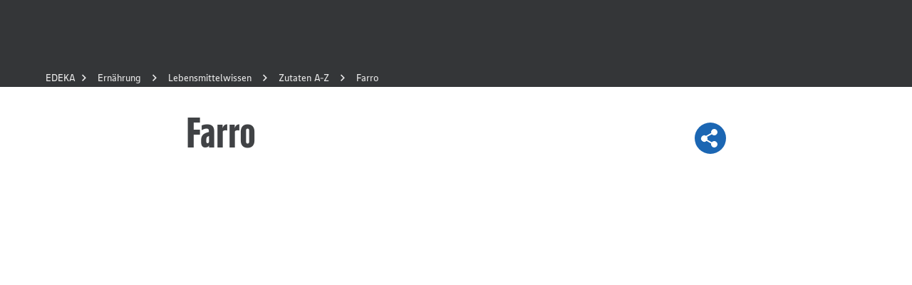

--- FILE ---
content_type: text/html; charset=utf-8
request_url: https://www.edeka.de/ernaehrung/lebensmittelwissen/zutaten-a-z/farro.jsp
body_size: 75029
content:
<!DOCTYPE html><html lang="de"><head><meta charSet="utf-8" data-next-head=""/><meta name="viewport" content="width=device-width" data-next-head=""/><meta name="created" content="Tue Jan 13 2026 21:46:23 GMT+0000 (Coordinated Universal Time)" data-next-head=""/><meta name="google-site-verification" content="bH1Y1JaoA-hFUAwRH15bskZz25ow1eYSu3-1I-M7eQw" data-next-head=""/><title data-next-head="">Farro | EDEKA</title><meta name="description" content="Was ist Farro? Erfahren Sie das Wichtigste über das Getreide. Eigenschaften ✓ Geschmack ✓ Einkauf ✓ Lagerung ✓ Rezeptvorschläge ✓ Gleich reinlesen!" data-next-head=""/><link rel="canonical" href="https://www.edeka.de/ernaehrung/lebensmittelwissen/zutaten-a-z/farro.jsp" data-next-head=""/><meta name="robots" content="index, follow" data-next-head=""/><meta property="og:title" content="Farro | EDEKA" data-next-head=""/><meta property="og:type" content="website" data-next-head=""/><meta property="og:url" content="https://www.edeka.de/ernaehrung/lebensmittelwissen/zutaten-a-z/farro.jsp" data-next-head=""/><meta name="format-detection" content="telephone=no" data-next-head=""/><meta property="og:description" content="Was ist Farro? Erfahren Sie das Wichtigste über das Getreide. Eigenschaften ✓ Geschmack ✓ Einkauf ✓ Lagerung ✓ Rezeptvorschläge ✓ Gleich reinlesen!" data-next-head=""/><meta property="og:image" content="https://www.edeka.de/static/media/edeka-zentrale/warenkunde/warenkunde/edeka-wak-farro-16-9.jpg" data-next-head=""/><link rel="icon" type="image/png" sizes="32x32" href="/edeka-ui-assets/favicon-32x32.png" data-next-head=""/><link rel="icon" type="image/png" sizes="16x16" href="/edeka-ui-assets/favicon-16x16.png" data-next-head=""/><link rel="shortcut icon" href="/edeka-ui-assets/favicon.ico" data-next-head=""/><meta name="twitter:card" content="summary" data-next-head=""/><meta name="twitter:title" content="Farro | EDEKA" data-next-head=""/><meta name="twitter:description" content="Was ist Farro? Erfahren Sie das Wichtigste über das Getreide. Eigenschaften ✓ Geschmack ✓ Einkauf ✓ Lagerung ✓ Rezeptvorschläge ✓ Gleich reinlesen!" data-next-head=""/><meta name="twitter:image" content="https://www.edeka.de/static/media/edeka-zentrale/warenkunde/warenkunde/edeka-wak-farro-16-9.jpg" data-next-head=""/><meta property="fb:profile_id" content="105559876186522" data-next-head=""/><noscript data-n-css=""></noscript><script defer="" noModule="" src="/_next/static/chunks/polyfills-42372ed130431b0a.js"></script><script defer="" src="/_next/static/chunks/2531.946ca48dda8de73d.js"></script><script defer="" src="/_next/static/chunks/4933.1ddd489b0c3443b5.js"></script><script src="/_next/static/chunks/webpack-3cda526babf20cf2.js" defer=""></script><script src="/_next/static/chunks/framework-00f2166bb43cb2c4.js" defer=""></script><script src="/_next/static/chunks/main-fb3efe1ea8b605d0.js" defer=""></script><script src="/_next/static/chunks/pages/_app-295abf24056de4db.js" defer=""></script><script src="/_next/static/chunks/pages/%5B%5B...slug%5D%5D-1c39381fdfaf9acf.js" defer=""></script><script src="/_next/static/e76fa9f5-f3f3-4b39-a210-24124e7a83f0/_buildManifest.js" defer=""></script><script src="/_next/static/e76fa9f5-f3f3-4b39-a210-24124e7a83f0/_ssgManifest.js" defer=""></script></head><body><link rel="preload" as="image" href="/edeka-ui-assets/images/claim.svg"/><link rel="preload" as="image" href="/edeka-ui-assets/images/app-store.svg"/><link rel="preload" as="image" href="/edeka-ui-assets/images/google-play.svg"/><div id="__next"><style data-emotion="css-global 1au3f3h">@font-face{font-family:"EDEKA Head";src:url('/edeka-ui-assets/fonts/EDEKAHeadWEB-Black.woff2') format('woff2'),url('/edeka-ui-assets/fonts/EDEKAHeadWEB-Black.woff') format('woff'),url('/edeka-ui-assets/fonts/EDEKAHeadWEB-Black.ttf') format('truetype'),url('/edeka-ui-assets/fonts/EDEKAHead-Black.otf') format('opentype');font-weight:900;font-style:normal;font-display:swap;}@font-face{font-family:"EDEKA Text";src:url('/edeka-ui-assets/fonts/EDEKATextWeb-Regular.woff2') format('woff2'),url('/edeka-ui-assets/fonts/EDEKATextWeb-Regular.woff') format('woff'),url('/edeka-ui-assets/fonts/EDEKATextOffc-Regular.ttf') format('truetype'),url('/edeka-ui-assets/fonts/EDEKAText-Regular.otf') format('opentype');font-weight:normal;font-style:normal;font-display:swap;}@font-face{font-family:"EDEKA Text";src:url('/edeka-ui-assets/fonts/EDEKATextWeb-Bold.woff2') format('woff2'),url('/edeka-ui-assets/fonts/EDEKATextWeb-Bold.woff') format('woff'),url('/edeka-ui-assets/fonts/EDEKATextOffc-Bold.ttf') format('truetype'),url('/edeka-ui-assets/fonts/EDEKAText-Bold.otf') format('opentype');font-weight:bold;font-style:normal;font-display:swap;}@font-face{font-family:"PAYBACK";src:url('/edeka-ui-assets/fonts/PAYBACK-Regular.ttf') format('truetype');font-weight:normal;font-style:normal;font-display:swap;}@font-face{font-family:"PAYBACK";src:url('/edeka-ui-assets/fonts/PAYBACK-Bold.ttf') format('truetype');font-weight:bold;font-style:normal;font-display:swap;}@font-face{font-family:"PAYBACK";src:url('/edeka-ui-assets/fonts/PAYBACK-Light.ttf') format('truetype');font-weight:lighter;font-style:normal;font-display:swap;}html{-webkit-font-smoothing:antialiased;-moz-osx-font-smoothing:grayscale;-webkit-text-size-adjust:100%;box-sizing:border-box;}*,*::before,*::after{box-sizing:inherit;}body{margin:0;font-family:"EDEKA Text","San Francisco",Roboto,"Liberation Sans",Helvetica,"Arial",sans-serif;color:#404245;}a{-webkit-text-decoration:none;text-decoration:none;}input{font-family:"EDEKA Text","San Francisco",Roboto,"Liberation Sans",Helvetica,"Arial",sans-serif;}</style><style data-emotion="css 1afp10f">.css-1afp10f{width:100%;overflow:hidden;}</style><div data-testid="eui-Box-container" class="css-1afp10f"><style data-emotion="css 1ey4kq1">.css-1ey4kq1{height:60px;background:#343638;}@media (min-width:700px){.css-1ey4kq1{min-height:96px;height:auto;}}</style><div class="css-1ey4kq1"><header><style data-emotion="css bl21yz">.css-bl21yz{position:fixed;top:0;left:0;z-index:910;width:100%;display:block;}@media (min-width:700px){.css-bl21yz{display:none;}}</style><div class="css-bl21yz"><style data-emotion="css 1jceaaw">.css-1jceaaw{position:relative;color:#ffffff;background-color:#343638;background-image:url('/edeka-ui-assets/images/bg-dark.jpg');-webkit-background-position:top left;background-position:top left;background-repeat:repeat;-webkit-background-size:400px 400px;background-size:400px 400px;}@media (-webkit-min-device-pixel-ratio: 2),(min-resolution: 192dpi){.css-1jceaaw{background-image:url('/edeka-ui-assets/images/bg-dark-hdpi.jpg');}}.css-1jceaaw:before{content:"";display:block;width:100%;height:96px;max-height:100%;background:linear-gradient(
            to bottom,
            rgba(0, 0, 0, 0) 0%,
            rgba(0, 0, 0, 0.55) 100%
          );position:absolute;left:0;bottom:0;}</style><div class="css-1jceaaw"><style data-emotion="css 79elbk">.css-79elbk{position:relative;}</style><div class="css-79elbk"><style data-emotion="css 1wqgc6z">.css-1wqgc6z{box-sizing:border-box;display:-webkit-box;display:-webkit-flex;display:-ms-flexbox;display:flex;-webkit-box-flex-wrap:wrap;-webkit-flex-wrap:wrap;-ms-flex-wrap:wrap;flex-wrap:wrap;width:100%;-webkit-box-pack:start;-ms-flex-pack:start;-webkit-justify-content:flex-start;justify-content:flex-start;-webkit-align-items:stretch;-webkit-box-align:stretch;-ms-flex-align:stretch;align-items:stretch;padding-left:16px;padding-right:16px;}@media (min-width:700px){.css-1wqgc6z{padding-left:24px;padding-right:24px;}}@media (min-width:980px){.css-1wqgc6z{padding-left:20px;padding-right:20px;}}@media (min-width:1280px){.css-1wqgc6z{padding-left:48px;padding-right:48px;}}</style><div class="css-1wqgc6z"><style data-emotion="css u5tk4k">.css-u5tk4k{position:relative;height:60px;}</style><style data-emotion="css hg4suf">.css-hg4suf{box-sizing:border-box;margin:0;-webkit-box-flex:0;-webkit-flex-grow:0;-ms-flex-positive:0;flex-grow:0;padding-left:8px;padding-right:8px;-webkit-flex-basis:0;-ms-flex-preferred-size:0;flex-basis:0;-webkit-box-flex:1;-webkit-flex-grow:1;-ms-flex-positive:1;flex-grow:1;max-width:100%;position:relative;height:60px;}@media (min-width:450px){.css-hg4suf{padding-left:8px;padding-right:8px;}}@media (min-width:700px){.css-hg4suf{padding-left:10px;padding-right:10px;}}@media (min-width:980px){.css-hg4suf{padding-left:12px;padding-right:12px;}}@media (min-width:1280px){.css-hg4suf{padding-left:16px;padding-right:16px;}}@media (min-width:1600px){.css-hg4suf{padding-left:16px;padding-right:16px;}}@media (min-width:1920px){.css-hg4suf{padding-left:16px;padding-right:16px;}}</style><div class="css-hg4suf"><style data-emotion="css runr9z">.css-runr9z{position:absolute;left:5px;top:10px;}</style><div class="css-runr9z"><style data-emotion="css 191nnj0">.css-191nnj0{height:40px;width:40px;position:relative;cursor:pointer;}</style><div data-testid="eui-Header-mobileBar-burgerButton" class="css-191nnj0"><style data-emotion="css c6srnm">.css-c6srnm{width:32px;height:3px;position:absolute;background:#ffffff;left:4px;top:10px;transform-origin:top left;}</style><div class="css-c6srnm" style="transform:rotate(0deg) translateY(0px)"></div><style data-emotion="css qv84nd">.css-qv84nd{width:32px;height:3px;position:absolute;background:#ffffff;left:4px;top:19px;transform-origin:center center;}</style><div class="css-qv84nd" style="transform:scaleX(1)"></div><style data-emotion="css qzmt60">.css-qzmt60{width:32px;height:3px;position:absolute;background:#ffffff;left:4px;top:28px;transform-origin:bottom left;}</style><div class="css-qzmt60" style="transform:rotate(0deg) translateY(0px)"></div></div></div><style data-emotion="css 1ja8l8u">.css-1ja8l8u{position:absolute;left:50%;top:50%;-webkit-transform:translate(-50%, -50%);-moz-transform:translate(-50%, -50%);-ms-transform:translate(-50%, -50%);transform:translate(-50%, -50%);}</style><div class="css-1ja8l8u"><style data-emotion="css az9hel">.css-az9hel{display:block;}.css-az9hel>img{display:block;width:150px;height:auto;}</style><a href="/" data-testid="eui-Header-mobileBar-claim" class="css-az9hel" aria-disabled="false"><img width="150" height="20" src="/edeka-ui-assets/images/claim.svg" alt="Wir lieben Lebensmittel"/></a></div></div></div></div></div></div><style data-emotion="css n5sovs">.css-n5sovs{position:fixed;top:0;left:0;height:100%;width:100%;overflow-x:hidden;overflow-y:scroll;-webkit-overflow-scrolling:touch;z-index:909;}</style><div class="css-n5sovs" style="transform:translateX(-100%)"><style data-emotion="css g34v2a">.css-g34v2a{min-height:100%;background:#404245;}</style><style data-emotion="css ci3rqs">.css-ci3rqs{position:relative;color:#ffffff;background-color:#343638;min-height:100%;background:#404245;}</style><div class="css-ci3rqs"><div class="css-79elbk"><div class="css-1wqgc6z"><style data-emotion="css 62zkno">.css-62zkno{padding-top:60px;padding-bottom:20px;}</style><style data-emotion="css 1eofzmj">.css-1eofzmj{box-sizing:border-box;margin:0;-webkit-box-flex:0;-webkit-flex-grow:0;-ms-flex-positive:0;flex-grow:0;padding-left:8px;padding-right:8px;-webkit-flex-basis:0;-ms-flex-preferred-size:0;flex-basis:0;-webkit-box-flex:1;-webkit-flex-grow:1;-ms-flex-positive:1;flex-grow:1;max-width:100%;padding-top:60px;padding-bottom:20px;}@media (min-width:450px){.css-1eofzmj{padding-left:8px;padding-right:8px;}}@media (min-width:700px){.css-1eofzmj{padding-left:10px;padding-right:10px;}}@media (min-width:980px){.css-1eofzmj{padding-left:12px;padding-right:12px;}}@media (min-width:1280px){.css-1eofzmj{padding-left:16px;padding-right:16px;}}@media (min-width:1600px){.css-1eofzmj{padding-left:16px;padding-right:16px;}}@media (min-width:1920px){.css-1eofzmj{padding-left:16px;padding-right:16px;}}</style><div class="css-1eofzmj"><style data-emotion="css qg7lep">.css-qg7lep{margin-top:24px;}@media (min-width:700px){.css-qg7lep{margin-top:32px;}}</style><div class="css-qg7lep"><style data-emotion="css 1kud7ao">.css-1kud7ao{margin-bottom:16px;position:relative;padding-right:40px;}@media (min-width:700px){.css-1kud7ao{margin-bottom:24px;}}</style><style data-emotion="css dmy4xv">.css-dmy4xv{display:block;margin:0;color:inherit;text-align:inherit;font-family:"EDEKA Head","San Francisco","Roboto Condensed","Liberation Sans Narrow","Helvetica Neue","Arial Narrow",sans-serif-condensed,sans-serif;font-weight:bold;line-height:1;font-size:20px;margin-bottom:16px;position:relative;padding-right:40px;}@media (min-width:980px){.css-dmy4xv{font-size:24px;}}@media (min-width:1600px){.css-dmy4xv{font-size:28px;}}@media (min-width:700px){.css-dmy4xv{margin-bottom:24px;}}</style><span class="css-dmy4xv">Mein Markt &amp; Angebote</span><style data-emotion="css k008qs">.css-k008qs{display:-webkit-box;display:-webkit-flex;display:-ms-flexbox;display:flex;}</style><div class="css-k008qs"><style data-emotion="css zubl8z">.css-zubl8z{width:50%;min-width:0;display:-webkit-inline-box;display:-webkit-inline-flex;display:-ms-inline-flexbox;display:inline-flex;-webkit-box-pack:center;-ms-flex-pack:center;-webkit-justify-content:center;justify-content:center;-webkit-align-items:center;-webkit-box-align:center;-ms-flex-align:center;align-items:center;height:36px;padding:0;margin:0;margin-right:8px;}</style><style data-emotion="css 1jy3eov">.css-1jy3eov{cursor:pointer;overflow:hidden;white-space:nowrap;text-overflow:ellipsis;-webkit-tap-highlight-color:transparent;-webkit-appearance:none;border-radius:0;outline:none;background:none;border:0;margin:0;padding:0;font-family:"EDEKA Head","San Francisco","Roboto Condensed","Liberation Sans Narrow","Helvetica Neue","Arial Narrow",sans-serif-condensed,sans-serif;font-weight:bold;line-height:1;text-transform:uppercase;font-size:16px;padding:9px 30px 11px 30px;height:auto;max-width:100%;white-space:normal;display:inline-block;text-align:center;-webkit-text-decoration:none;text-decoration:none;-webkit-transition:color 250ms ease-in-out,background-color 250ms ease-in-out,border-color 250ms ease-in-out;transition:color 250ms ease-in-out,background-color 250ms ease-in-out,border-color 250ms ease-in-out;color:#404245;background:#fce531;width:50%;min-width:0;display:-webkit-inline-box;display:-webkit-inline-flex;display:-ms-inline-flexbox;display:inline-flex;-webkit-box-pack:center;-ms-flex-pack:center;-webkit-justify-content:center;justify-content:center;-webkit-align-items:center;-webkit-box-align:center;-ms-flex-align:center;align-items:center;height:36px;padding:0;margin:0;margin-right:8px;}@media (min-width:980px){.css-1jy3eov{font-size:20px;}}.css-1jy3eov:hover{background:#FFFB00;}</style><a href="https://www.edeka.de/eh/angebote.jsp" class="css-1jy3eov" aria-disabled="false">Angebote entdecken</a><style data-emotion="css jcrwyi">.css-jcrwyi{width:50%;min-width:0;display:-webkit-inline-box;display:-webkit-inline-flex;display:-ms-inline-flexbox;display:inline-flex;-webkit-box-pack:center;-ms-flex-pack:center;-webkit-justify-content:center;justify-content:center;-webkit-align-items:center;-webkit-box-align:center;-ms-flex-align:center;align-items:center;height:36px;padding:0;margin:0;margin-left:8px;}</style><style data-emotion="css x6sage">.css-x6sage{cursor:pointer;overflow:hidden;white-space:nowrap;text-overflow:ellipsis;-webkit-tap-highlight-color:transparent;-webkit-appearance:none;border-radius:0;outline:none;background:none;border:0;margin:0;padding:0;font-family:"EDEKA Head","San Francisco","Roboto Condensed","Liberation Sans Narrow","Helvetica Neue","Arial Narrow",sans-serif-condensed,sans-serif;font-weight:bold;line-height:1;text-transform:uppercase;font-size:16px;padding:9px 30px 11px 30px;height:auto;max-width:100%;white-space:normal;display:inline-block;text-align:center;-webkit-text-decoration:none;text-decoration:none;-webkit-transition:color 250ms ease-in-out,background-color 250ms ease-in-out,border-color 250ms ease-in-out;transition:color 250ms ease-in-out,background-color 250ms ease-in-out,border-color 250ms ease-in-out;color:#fce531;background:transparent;border-color:#fce531;padding:7px 30px 9px 30px;border:2px solid;width:50%;min-width:0;display:-webkit-inline-box;display:-webkit-inline-flex;display:-ms-inline-flexbox;display:inline-flex;-webkit-box-pack:center;-ms-flex-pack:center;-webkit-justify-content:center;justify-content:center;-webkit-align-items:center;-webkit-box-align:center;-ms-flex-align:center;align-items:center;height:36px;padding:0;margin:0;margin-left:8px;}@media (min-width:980px){.css-x6sage{font-size:20px;}}.css-x6sage:hover{color:#ffffff;border-color:#ffffff;}</style><a href="/marktsuche.jsp" class="css-x6sage" aria-disabled="false">Markt wählen</a></div></div><style data-emotion="css 1dz4lnu">.css-1dz4lnu{margin-top:24px;margin-bottom:32px;}@media (min-width:700px){.css-1dz4lnu{margin-top:32px;}}</style><div class="css-1dz4lnu"><style data-emotion="css 15l261a">.css-15l261a{border-top:1px solid #999999;}</style><nav class="css-15l261a"><style data-emotion="css 14m29r0">.css-14m29r0{list-style-type:none;margin:0;padding:0;}</style><ul class="css-14m29r0"><style data-emotion="css 1v5kgyg">.css-1v5kgyg{margin:0;padding:0;border-bottom:1px solid #999999;}.css-1v5kgyg{padding:15px 0;}</style><li class="css-1v5kgyg"><style data-emotion="css nt1zfs">.css-nt1zfs{cursor:pointer;overflow:hidden;white-space:nowrap;text-overflow:ellipsis;-webkit-tap-highlight-color:transparent;-webkit-appearance:none;border-radius:0;outline:none;background:none;border:0;margin:0;padding:0;font-family:"EDEKA Head","San Francisco","Roboto Condensed","Liberation Sans Narrow","Helvetica Neue","Arial Narrow",sans-serif-condensed,sans-serif;font-weight:bold;line-height:1;text-transform:uppercase;font-size:16px;display:-webkit-box;display:-webkit-flex;display:-ms-flexbox;display:flex;-webkit-box-pack:justify;-webkit-justify-content:space-between;justify-content:space-between;-webkit-align-items:center;-webkit-box-align:center;-ms-flex-align:center;align-items:center;color:#ffffff;-webkit-transition:color 250ms ease-in-out;transition:color 250ms ease-in-out;width:100%;text-transform:inherit;}@media (min-width:980px){.css-nt1zfs{font-size:20px;}}.css-nt1zfs:hover{color:#fce531;}</style><button data-testid="eui-Header-navItem-1" class="css-nt1zfs" type="button">Rezepte<style data-emotion="css 7nnfkh">.css-7nnfkh{display:inline-block;fill:currentColor;width:32px;height:32px;}</style><svg xmlns="http://www.w3.org/2000/svg" xmlns:xlink="http://www.w3.org/1999/xlink" viewBox="0 0 32 32" class="css-7nnfkh"><defs><path id="icon-global-core-arrow-right_svg__a" d="M16.95 16.364 12 11.414 13.414 10l6.364 6.364-6.364 6.364L12 21.314z"></path></defs><use xlink:href="#icon-global-core-arrow-right_svg__a" fill-rule="evenodd"></use></svg></button></li><li class="css-1v5kgyg"><button data-testid="eui-Header-navItem-2" class="css-nt1zfs" type="button">Ernährung<svg xmlns="http://www.w3.org/2000/svg" xmlns:xlink="http://www.w3.org/1999/xlink" viewBox="0 0 32 32" class="css-7nnfkh"><defs><path id="icon-global-core-arrow-right_svg__a" d="M16.95 16.364 12 11.414 13.414 10l6.364 6.364-6.364 6.364L12 21.314z"></path></defs><use xlink:href="#icon-global-core-arrow-right_svg__a" fill-rule="evenodd"></use></svg></button></li></ul></nav></div><ul class="css-14m29r0"><style data-emotion="css 9fsidu">.css-9fsidu{margin:0;padding:0;margin-bottom:11px;}</style><li class="css-9fsidu"><style data-emotion="css y8aj3r">.css-y8aj3r{padding:0;}</style><style data-emotion="css 112jdef">.css-112jdef{cursor:pointer;overflow:hidden;white-space:nowrap;text-overflow:ellipsis;-webkit-tap-highlight-color:transparent;-webkit-appearance:none;border-radius:0;outline:none;background:none;border:0;margin:0;padding:0;font-family:"EDEKA Text","San Francisco",Roboto,"Liberation Sans",Helvetica,"Arial",sans-serif;font-size:14px;padding:8px 0;display:-webkit-inline-box;display:-webkit-inline-flex;display:-ms-inline-flexbox;display:inline-flex;justify-contents:center;-webkit-align-items:center;-webkit-box-align:center;-ms-flex-align:center;align-items:center;color:#ffffff;-webkit-transition:color 250ms ease-in-out;transition:color 250ms ease-in-out;padding:0;}@media (min-width:980px){.css-112jdef{font-size:16px;}}.css-112jdef:hover{color:#fce531;}</style><a href="https://verbund.edeka/karriere/" title="Jobs bei EDEKA" class="css-112jdef" aria-disabled="false">Jobs bei EDEKA<svg xmlns="http://www.w3.org/2000/svg" xmlns:xlink="http://www.w3.org/1999/xlink" viewBox="0 0 32 32" class="css-7nnfkh"><defs><path id="icon-global-core-arrow-right_svg__a" d="M16.95 16.364 12 11.414 13.414 10l6.364 6.364-6.364 6.364L12 21.314z"></path></defs><use xlink:href="#icon-global-core-arrow-right_svg__a" fill-rule="evenodd"></use></svg></a></li><li class="css-9fsidu"><a title="Unsere Marken" class="css-112jdef" aria-disabled="false" href="/unsere-marken/index.jsp">Unsere Marken<svg xmlns="http://www.w3.org/2000/svg" xmlns:xlink="http://www.w3.org/1999/xlink" viewBox="0 0 32 32" class="css-7nnfkh"><defs><path id="icon-global-core-arrow-right_svg__a" d="M16.95 16.364 12 11.414 13.414 10l6.364 6.364-6.364 6.364L12 21.314z"></path></defs><use xlink:href="#icon-global-core-arrow-right_svg__a" fill-rule="evenodd"></use></svg></a></li><li class="css-9fsidu"><a title="Gewinnspiele" class="css-112jdef" aria-disabled="false" href="/gewinnspiel/index.jsp">Gewinnspiele<svg xmlns="http://www.w3.org/2000/svg" xmlns:xlink="http://www.w3.org/1999/xlink" viewBox="0 0 32 32" class="css-7nnfkh"><defs><path id="icon-global-core-arrow-right_svg__a" d="M16.95 16.364 12 11.414 13.414 10l6.364 6.364-6.364 6.364L12 21.314z"></path></defs><use xlink:href="#icon-global-core-arrow-right_svg__a" fill-rule="evenodd"></use></svg></a></li><li class="css-9fsidu"><a title="Nachhaltigkeit" class="css-112jdef" aria-disabled="false" href="/nachhaltigkeit.jsp">Nachhaltigkeit<svg xmlns="http://www.w3.org/2000/svg" xmlns:xlink="http://www.w3.org/1999/xlink" viewBox="0 0 32 32" class="css-7nnfkh"><defs><path id="icon-global-core-arrow-right_svg__a" d="M16.95 16.364 12 11.414 13.414 10l6.364 6.364-6.364 6.364L12 21.314z"></path></defs><use xlink:href="#icon-global-core-arrow-right_svg__a" fill-rule="evenodd"></use></svg></a></li><li><a style="display:flex" href="/services/bonusprogramme/payback.jsp"><img alt="PAYBACK Logo" loading="lazy" width="54" height="20" decoding="async" data-nimg="1" class="h-auto" style="color:transparent" src="/edeka-ui-assets/images/payback_logo.svg"/></a></li></ul></div></div></div></div></div><style data-emotion="css c976wy">.css-c976wy{position:fixed;top:0;left:0;width:100%;height:100%;z-index:909;}</style><div data-testid="eui-Header-flyoutItem-0" class="css-c976wy" style="transform:translateX(100%);box-shadow:0 0 200px rgba(0, 0, 0, 0)"><style data-emotion="css 1628t42">.css-1628t42{padding-top:60px;height:100%;overflow-y:scroll;background:#404245;}</style><style data-emotion="css ov44jh">.css-ov44jh{position:relative;color:#ffffff;background-color:#343638;padding-top:60px;height:100%;overflow-y:scroll;background:#404245;}</style><div class="css-ov44jh"><div class="css-79elbk"><div class="css-1wqgc6z"><style data-emotion="css ddh6ty">.css-ddh6ty{box-sizing:border-box;margin:0;-webkit-box-flex:0;-webkit-flex-grow:0;-ms-flex-positive:0;flex-grow:0;padding-left:8px;padding-right:8px;-webkit-flex-basis:0;-ms-flex-preferred-size:0;flex-basis:0;-webkit-box-flex:1;-webkit-flex-grow:1;-ms-flex-positive:1;flex-grow:1;max-width:100%;}@media (min-width:450px){.css-ddh6ty{padding-left:8px;padding-right:8px;}}@media (min-width:700px){.css-ddh6ty{padding-left:10px;padding-right:10px;}}@media (min-width:980px){.css-ddh6ty{padding-left:12px;padding-right:12px;}}@media (min-width:1280px){.css-ddh6ty{padding-left:16px;padding-right:16px;}}@media (min-width:1600px){.css-ddh6ty{padding-left:16px;padding-right:16px;}}@media (min-width:1920px){.css-ddh6ty{padding-left:16px;padding-right:16px;}}</style><div class="css-ddh6ty"><style data-emotion="css fhfqoo">.css-fhfqoo{border-bottom:1px solid #999999;padding:15 0;margin-bottom:10px;}</style><div class="css-fhfqoo"><style data-emotion="css 1a0fdmf">.css-1a0fdmf{margin-left:-10px;}</style><style data-emotion="css 1fijvsw">.css-1fijvsw{cursor:pointer;overflow:hidden;white-space:nowrap;text-overflow:ellipsis;-webkit-tap-highlight-color:transparent;-webkit-appearance:none;border-radius:0;outline:none;background:none;border:0;margin:0;padding:0;font-family:"EDEKA Text","San Francisco",Roboto,"Liberation Sans",Helvetica,"Arial",sans-serif;font-size:14px;padding:8px 0;display:-webkit-inline-box;display:-webkit-inline-flex;display:-ms-inline-flexbox;display:inline-flex;justify-contents:center;-webkit-align-items:center;-webkit-box-align:center;-ms-flex-align:center;align-items:center;color:#ffffff;-webkit-transition:color 250ms ease-in-out;transition:color 250ms ease-in-out;margin-left:-10px;}@media (min-width:980px){.css-1fijvsw{font-size:16px;}}.css-1fijvsw:hover{color:#fce531;}</style><button class="css-1fijvsw" type="button"><svg xmlns="http://www.w3.org/2000/svg" xmlns:xlink="http://www.w3.org/1999/xlink" viewBox="0 0 32 32" class="css-7nnfkh"><defs><path id="icon-global-core-arrow-left_svg__a" d="M16.95 16.364 12 11.414 13.414 10l6.364 6.364-6.364 6.364L12 21.314z"></path></defs><use xlink:href="#icon-global-core-arrow-left_svg__a" fill-rule="evenodd" transform="matrix(-1 0 0 1 31.778 0)"></use></svg>Rezepte</button></div></div></div><style data-emotion="css 1wq430v">.css-1wq430v{margin:0 auto;max-width:1600px;}</style><div class="css-1wq430v"><div class="css-1wqgc6z"><style data-emotion="css 1pbi7dg">.css-1pbi7dg{box-sizing:border-box;margin:0;-webkit-box-flex:0;-webkit-flex-grow:0;-ms-flex-positive:0;flex-grow:0;padding-left:8px;padding-right:8px;-webkit-flex-basis:100%;-ms-flex-preferred-size:100%;flex-basis:100%;-webkit-box-flex:0;-webkit-flex-grow:0;-ms-flex-positive:0;flex-grow:0;max-width:100%;}@media (min-width:450px){.css-1pbi7dg{padding-left:8px;padding-right:8px;}}@media (min-width:700px){.css-1pbi7dg{padding-left:10px;padding-right:10px;}}@media (min-width:980px){.css-1pbi7dg{padding-left:12px;padding-right:12px;}}@media (min-width:1280px){.css-1pbi7dg{padding-left:16px;padding-right:16px;}}@media (min-width:1600px){.css-1pbi7dg{padding-left:16px;padding-right:16px;}}@media (min-width:1920px){.css-1pbi7dg{padding-left:16px;padding-right:16px;}}@media (min-width:700px){.css-1pbi7dg{-webkit-flex-basis:50%;-ms-flex-preferred-size:50%;flex-basis:50%;-webkit-box-flex:0;-webkit-flex-grow:0;-ms-flex-positive:0;flex-grow:0;max-width:50%;}}@media (min-width:980px){.css-1pbi7dg{-webkit-flex-basis:58.333333%;-ms-flex-preferred-size:58.333333%;flex-basis:58.333333%;-webkit-box-flex:0;-webkit-flex-grow:0;-ms-flex-positive:0;flex-grow:0;max-width:58.333333%;}}</style><div class="css-1pbi7dg"><style data-emotion="css 10klw3m">.css-10klw3m{height:100%;}</style><style data-emotion="css 1474j56">.css-1474j56{box-sizing:border-box;display:-webkit-box;display:-webkit-flex;display:-ms-flexbox;display:flex;-webkit-box-flex-wrap:wrap;-webkit-flex-wrap:wrap;-ms-flex-wrap:wrap;flex-wrap:wrap;-webkit-box-pack:start;-ms-flex-pack:start;-webkit-justify-content:flex-start;justify-content:flex-start;-webkit-align-items:stretch;-webkit-box-align:stretch;-ms-flex-align:stretch;align-items:stretch;margin-left:-8px;margin-right:-8px;width:calc(100% + 16px);height:100%;}@media (min-width:700px){.css-1474j56{margin-left:-10px;margin-right:-10px;width:calc(100% + 20px);}}@media (min-width:980px){.css-1474j56{margin-left:-12px;margin-right:-12px;width:calc(100% + 24px);}}@media (min-width:1280px){.css-1474j56{margin-left:-16px;margin-right:-16px;width:calc(100% + 32px);}}</style><div class="css-1474j56"><style data-emotion="css 82yosu">.css-82yosu{box-sizing:border-box;margin:0;-webkit-box-flex:0;-webkit-flex-grow:0;-ms-flex-positive:0;flex-grow:0;padding-left:8px;padding-right:8px;-webkit-flex-basis:100%;-ms-flex-preferred-size:100%;flex-basis:100%;-webkit-box-flex:0;-webkit-flex-grow:0;-ms-flex-positive:0;flex-grow:0;max-width:100%;}@media (min-width:450px){.css-82yosu{padding-left:8px;padding-right:8px;}}@media (min-width:700px){.css-82yosu{padding-left:10px;padding-right:10px;}}@media (min-width:980px){.css-82yosu{padding-left:12px;padding-right:12px;}}@media (min-width:1280px){.css-82yosu{padding-left:16px;padding-right:16px;}}@media (min-width:1600px){.css-82yosu{padding-left:16px;padding-right:16px;}}@media (min-width:1920px){.css-82yosu{padding-left:16px;padding-right:16px;}}</style><div class="css-82yosu"><style data-emotion="css 1vt74u9">.css-1vt74u9{margin-top:16px;}@media (min-width:700px){.css-1vt74u9{margin-top:inherit;}}</style><style data-emotion="css 1eugl7p">.css-1eugl7p{display:block;margin:0;color:inherit;text-align:inherit;font-family:"EDEKA Head","San Francisco","Roboto Condensed","Liberation Sans Narrow","Helvetica Neue","Arial Narrow",sans-serif-condensed,sans-serif;font-weight:bold;line-height:1;font-size:20px;margin-bottom:8px;margin-top:16px;}@media (min-width:980px){.css-1eugl7p{font-size:24px;}}@media (min-width:1600px){.css-1eugl7p{font-size:28px;}}@media (min-width:700px){.css-1eugl7p{margin-bottom:16px;}}@media (min-width:700px){.css-1eugl7p{margin-top:inherit;}}</style><span class="css-1eugl7p">Rezepte</span></div><style data-emotion="css 1sz1r2x">.css-1sz1r2x{margin-bottom:8px;}@media (min-width:700px){.css-1sz1r2x{margin-bottom:inherit;}}</style><style data-emotion="css gzj1y1">.css-gzj1y1{box-sizing:border-box;margin:0;-webkit-box-flex:0;-webkit-flex-grow:0;-ms-flex-positive:0;flex-grow:0;padding-left:8px;padding-right:8px;-webkit-flex-basis:100%;-ms-flex-preferred-size:100%;flex-basis:100%;-webkit-box-flex:0;-webkit-flex-grow:0;-ms-flex-positive:0;flex-grow:0;max-width:100%;margin-bottom:8px;}@media (min-width:450px){.css-gzj1y1{padding-left:8px;padding-right:8px;}}@media (min-width:700px){.css-gzj1y1{padding-left:10px;padding-right:10px;}}@media (min-width:980px){.css-gzj1y1{padding-left:12px;padding-right:12px;}}@media (min-width:1280px){.css-gzj1y1{padding-left:16px;padding-right:16px;}}@media (min-width:1600px){.css-gzj1y1{padding-left:16px;padding-right:16px;}}@media (min-width:1920px){.css-gzj1y1{padding-left:16px;padding-right:16px;}}@media (min-width:980px){.css-gzj1y1{-webkit-flex-basis:42.857143%;-ms-flex-preferred-size:42.857143%;flex-basis:42.857143%;-webkit-box-flex:0;-webkit-flex-grow:0;-ms-flex-positive:0;flex-grow:0;max-width:42.857143%;}}@media (min-width:700px){.css-gzj1y1{margin-bottom:inherit;}}</style><div class="css-gzj1y1"><style data-emotion="css jqvyhx">.css-jqvyhx{height:175px;position:relative;overflow:hidden;}</style><div class="css-jqvyhx"><span style="box-sizing:border-box;display:block;overflow:hidden;width:initial;height:initial;background:none;opacity:1;border:0;margin:0;padding:0;position:absolute;top:0;left:0;bottom:0;right:0"><img alt="Kürbis-Risotto mit Rauke und Kürbiskernen" data-testid="eui-Header-flyoutRecipes-image" src="[data-uri]" decoding="async" data-nimg="fill" style="position:absolute;top:0;left:0;bottom:0;right:0;box-sizing:border-box;padding:0;border:none;margin:auto;display:block;width:0;height:0;min-width:100%;max-width:100%;min-height:100%;max-height:100%;object-fit:cover;object-position:center center"/><noscript><img alt="Kürbis-Risotto mit Rauke und Kürbiskernen" data-testid="eui-Header-flyoutRecipes-image" loading="lazy" decoding="async" data-nimg="fill" style="position:absolute;top:0;left:0;bottom:0;right:0;box-sizing:border-box;padding:0;border:none;margin:auto;display:block;width:0;height:0;min-width:100%;max-width:100%;min-height:100%;max-height:100%;object-fit:cover;object-position:center center" sizes="100vw" srcSet="https://www.edeka.de/media/01-rezeptbilder/rezeptbilder-i-p/rez-edeka-kuerbis-risotto-mit-rauke-und-kuerbiskernen-rezept-i-p-1-1.jpg?imwidth=160&amp;imdensity=1 160w, https://www.edeka.de/media/01-rezeptbilder/rezeptbilder-i-p/rez-edeka-kuerbis-risotto-mit-rauke-und-kuerbiskernen-rezept-i-p-1-1.jpg?imwidth=240&amp;imdensity=1 240w, https://www.edeka.de/media/01-rezeptbilder/rezeptbilder-i-p/rez-edeka-kuerbis-risotto-mit-rauke-und-kuerbiskernen-rezept-i-p-1-1.jpg?imwidth=320&amp;imdensity=1 320w, https://www.edeka.de/media/01-rezeptbilder/rezeptbilder-i-p/rez-edeka-kuerbis-risotto-mit-rauke-und-kuerbiskernen-rezept-i-p-1-1.jpg?imwidth=400&amp;imdensity=1 400w, https://www.edeka.de/media/01-rezeptbilder/rezeptbilder-i-p/rez-edeka-kuerbis-risotto-mit-rauke-und-kuerbiskernen-rezept-i-p-1-1.jpg?imwidth=520&amp;imdensity=1 520w, https://www.edeka.de/media/01-rezeptbilder/rezeptbilder-i-p/rez-edeka-kuerbis-risotto-mit-rauke-und-kuerbiskernen-rezept-i-p-1-1.jpg?imwidth=640&amp;imdensity=1 640w, https://www.edeka.de/media/01-rezeptbilder/rezeptbilder-i-p/rez-edeka-kuerbis-risotto-mit-rauke-und-kuerbiskernen-rezept-i-p-1-1.jpg?imwidth=760&amp;imdensity=1 760w, https://www.edeka.de/media/01-rezeptbilder/rezeptbilder-i-p/rez-edeka-kuerbis-risotto-mit-rauke-und-kuerbiskernen-rezept-i-p-1-1.jpg?imwidth=828&amp;imdensity=1 828w, https://www.edeka.de/media/01-rezeptbilder/rezeptbilder-i-p/rez-edeka-kuerbis-risotto-mit-rauke-und-kuerbiskernen-rezept-i-p-1-1.jpg?imwidth=1080&amp;imdensity=1 1080w, https://www.edeka.de/media/01-rezeptbilder/rezeptbilder-i-p/rez-edeka-kuerbis-risotto-mit-rauke-und-kuerbiskernen-rezept-i-p-1-1.jpg?imwidth=1200&amp;imdensity=1 1200w, https://www.edeka.de/media/01-rezeptbilder/rezeptbilder-i-p/rez-edeka-kuerbis-risotto-mit-rauke-und-kuerbiskernen-rezept-i-p-1-1.jpg?imwidth=1600&amp;imdensity=1 1600w, https://www.edeka.de/media/01-rezeptbilder/rezeptbilder-i-p/rez-edeka-kuerbis-risotto-mit-rauke-und-kuerbiskernen-rezept-i-p-1-1.jpg?imwidth=1920&amp;imdensity=1 1920w" src="https://www.edeka.de/media/01-rezeptbilder/rezeptbilder-i-p/rez-edeka-kuerbis-risotto-mit-rauke-und-kuerbiskernen-rezept-i-p-1-1.jpg?imwidth=1920&amp;imdensity=1"/></noscript></span></div><style data-emotion="css 11wsteu">.css-11wsteu{min-height:300px;position:relative;overflow:hidden;}</style><div class="css-11wsteu"><span style="box-sizing:border-box;display:block;overflow:hidden;width:initial;height:initial;background:none;opacity:1;border:0;margin:0;padding:0;position:absolute;top:0;left:0;bottom:0;right:0"><img alt="Kürbis-Risotto mit Rauke und Kürbiskernen" data-testid="eui-Header-flyoutRecipes-image" src="[data-uri]" decoding="async" data-nimg="fill" style="position:absolute;top:0;left:0;bottom:0;right:0;box-sizing:border-box;padding:0;border:none;margin:auto;display:block;width:0;height:0;min-width:100%;max-width:100%;min-height:100%;max-height:100%;object-fit:contain;object-position:center top"/><noscript><img alt="Kürbis-Risotto mit Rauke und Kürbiskernen" data-testid="eui-Header-flyoutRecipes-image" loading="lazy" decoding="async" data-nimg="fill" style="position:absolute;top:0;left:0;bottom:0;right:0;box-sizing:border-box;padding:0;border:none;margin:auto;display:block;width:0;height:0;min-width:100%;max-width:100%;min-height:100%;max-height:100%;object-fit:contain;object-position:center top" sizes="100vw" srcSet="https://www.edeka.de/media/01-rezeptbilder/rezeptbilder-i-p/rez-edeka-kuerbis-risotto-mit-rauke-und-kuerbiskernen-rezept-i-p-1-1.jpg?imwidth=160&amp;imdensity=1 160w, https://www.edeka.de/media/01-rezeptbilder/rezeptbilder-i-p/rez-edeka-kuerbis-risotto-mit-rauke-und-kuerbiskernen-rezept-i-p-1-1.jpg?imwidth=240&amp;imdensity=1 240w, https://www.edeka.de/media/01-rezeptbilder/rezeptbilder-i-p/rez-edeka-kuerbis-risotto-mit-rauke-und-kuerbiskernen-rezept-i-p-1-1.jpg?imwidth=320&amp;imdensity=1 320w, https://www.edeka.de/media/01-rezeptbilder/rezeptbilder-i-p/rez-edeka-kuerbis-risotto-mit-rauke-und-kuerbiskernen-rezept-i-p-1-1.jpg?imwidth=400&amp;imdensity=1 400w, https://www.edeka.de/media/01-rezeptbilder/rezeptbilder-i-p/rez-edeka-kuerbis-risotto-mit-rauke-und-kuerbiskernen-rezept-i-p-1-1.jpg?imwidth=520&amp;imdensity=1 520w, https://www.edeka.de/media/01-rezeptbilder/rezeptbilder-i-p/rez-edeka-kuerbis-risotto-mit-rauke-und-kuerbiskernen-rezept-i-p-1-1.jpg?imwidth=640&amp;imdensity=1 640w, https://www.edeka.de/media/01-rezeptbilder/rezeptbilder-i-p/rez-edeka-kuerbis-risotto-mit-rauke-und-kuerbiskernen-rezept-i-p-1-1.jpg?imwidth=760&amp;imdensity=1 760w, https://www.edeka.de/media/01-rezeptbilder/rezeptbilder-i-p/rez-edeka-kuerbis-risotto-mit-rauke-und-kuerbiskernen-rezept-i-p-1-1.jpg?imwidth=828&amp;imdensity=1 828w, https://www.edeka.de/media/01-rezeptbilder/rezeptbilder-i-p/rez-edeka-kuerbis-risotto-mit-rauke-und-kuerbiskernen-rezept-i-p-1-1.jpg?imwidth=1080&amp;imdensity=1 1080w, https://www.edeka.de/media/01-rezeptbilder/rezeptbilder-i-p/rez-edeka-kuerbis-risotto-mit-rauke-und-kuerbiskernen-rezept-i-p-1-1.jpg?imwidth=1200&amp;imdensity=1 1200w, https://www.edeka.de/media/01-rezeptbilder/rezeptbilder-i-p/rez-edeka-kuerbis-risotto-mit-rauke-und-kuerbiskernen-rezept-i-p-1-1.jpg?imwidth=1600&amp;imdensity=1 1600w, https://www.edeka.de/media/01-rezeptbilder/rezeptbilder-i-p/rez-edeka-kuerbis-risotto-mit-rauke-und-kuerbiskernen-rezept-i-p-1-1.jpg?imwidth=1920&amp;imdensity=1 1920w" src="https://www.edeka.de/media/01-rezeptbilder/rezeptbilder-i-p/rez-edeka-kuerbis-risotto-mit-rauke-und-kuerbiskernen-rezept-i-p-1-1.jpg?imwidth=1920&amp;imdensity=1"/></noscript></span></div></div><style data-emotion="css 190io0c">.css-190io0c{box-sizing:border-box;margin:0;-webkit-box-flex:0;-webkit-flex-grow:0;-ms-flex-positive:0;flex-grow:0;padding-left:8px;padding-right:8px;-webkit-flex-basis:100%;-ms-flex-preferred-size:100%;flex-basis:100%;-webkit-box-flex:0;-webkit-flex-grow:0;-ms-flex-positive:0;flex-grow:0;max-width:100%;}@media (min-width:450px){.css-190io0c{padding-left:8px;padding-right:8px;}}@media (min-width:700px){.css-190io0c{padding-left:10px;padding-right:10px;}}@media (min-width:980px){.css-190io0c{padding-left:12px;padding-right:12px;}}@media (min-width:1280px){.css-190io0c{padding-left:16px;padding-right:16px;}}@media (min-width:1600px){.css-190io0c{padding-left:16px;padding-right:16px;}}@media (min-width:1920px){.css-190io0c{padding-left:16px;padding-right:16px;}}@media (min-width:980px){.css-190io0c{-webkit-flex-basis:57.142857%;-ms-flex-preferred-size:57.142857%;flex-basis:57.142857%;-webkit-box-flex:0;-webkit-flex-grow:0;-ms-flex-positive:0;flex-grow:0;max-width:57.142857%;}}</style><div class="css-190io0c"><style data-emotion="css 1mrwlz5">.css-1mrwlz5{display:block;margin:0;color:inherit;text-align:inherit;font-family:"EDEKA Head","San Francisco","Roboto Condensed","Liberation Sans Narrow","Helvetica Neue","Arial Narrow",sans-serif-condensed,sans-serif;font-weight:bold;line-height:1;font-size:20px;margin-bottom:8px;}@media (min-width:980px){.css-1mrwlz5{font-size:24px;}}@media (min-width:1600px){.css-1mrwlz5{font-size:28px;}}@media (min-width:700px){.css-1mrwlz5{margin-bottom:16px;}}</style><span class="css-1mrwlz5">Rezepte</span><style data-emotion="css 1p86g9e">.css-1p86g9e{margin-bottom:24px;}@media (min-width:700px){.css-1p86g9e{margin-bottom:32px;}}</style><style data-emotion="css hhjxsw">.css-hhjxsw{display:block;margin:0;color:inherit;text-align:inherit;white-space:pre-line;font-family:"EDEKA Text","San Francisco",Roboto,"Liberation Sans",Helvetica,"Arial",sans-serif;font-size:14px;line-height:1.4285714285714286;margin-bottom:24px;}@media (min-width:980px){.css-hhjxsw{font-size:16px;line-height:1.5;}}@media (min-width:1600px){.css-hhjxsw{font-size:18px;line-height:1.5555555555555556;}}.css-hhjxsw strong,.css-hhjxsw em,.css-hhjxsw b{font-family:inherit;font-weight:bold;}.css-hhjxsw u{-webkit-text-decoration:underline;text-decoration:underline;}.css-hhjxsw i{font-style:italic;}.css-hhjxsw a{-webkit-text-decoration:none;text-decoration:none;}.css-hhjxsw a:hover{-webkit-text-decoration:underline;text-decoration:underline;}.css-hhjxsw a{color:#fce531;}.css-hhjxsw a:hover,.css-hhjxsw a:active{color:#FFFB00;}@media (min-width:700px){.css-hhjxsw{margin-bottom:32px;}}</style><p class="css-hhjxsw">Entdecke unsere regionalen und saisonalen Rezeptideen.</p><style data-emotion="css 98eebv">.css-98eebv{margin:8px 0 16px 0;width:100%;}@media (min-width:700px){.css-98eebv{margin:inherit;width:inherit;}}</style><style data-emotion="css 1bawer4">.css-1bawer4{cursor:pointer;overflow:hidden;white-space:nowrap;text-overflow:ellipsis;-webkit-tap-highlight-color:transparent;-webkit-appearance:none;border-radius:0;outline:none;background:none;border:0;margin:0;padding:0;font-family:"EDEKA Head","San Francisco","Roboto Condensed","Liberation Sans Narrow","Helvetica Neue","Arial Narrow",sans-serif-condensed,sans-serif;font-weight:bold;line-height:1;text-transform:uppercase;font-size:16px;padding:9px 30px 11px 30px;height:auto;max-width:100%;white-space:normal;display:inline-block;text-align:center;-webkit-text-decoration:none;text-decoration:none;-webkit-transition:color 250ms ease-in-out,background-color 250ms ease-in-out,border-color 250ms ease-in-out;transition:color 250ms ease-in-out,background-color 250ms ease-in-out,border-color 250ms ease-in-out;color:#404245;background:#fce531;margin:8px 0 16px 0;width:100%;}@media (min-width:980px){.css-1bawer4{font-size:20px;}}.css-1bawer4:hover{background:#FFFB00;}@media (min-width:700px){.css-1bawer4{margin:inherit;width:inherit;}}</style><a href="https://www.edeka.de/rezeptwelt/rezepte/" class="css-1bawer4" aria-disabled="false">Rezepte entdecken</a></div></div></div><style data-emotion="css nlrhcm">.css-nlrhcm{box-sizing:border-box;margin:0;-webkit-box-flex:0;-webkit-flex-grow:0;-ms-flex-positive:0;flex-grow:0;padding-left:8px;padding-right:8px;-webkit-flex-basis:100%;-ms-flex-preferred-size:100%;flex-basis:100%;-webkit-box-flex:0;-webkit-flex-grow:0;-ms-flex-positive:0;flex-grow:0;max-width:100%;}@media (min-width:450px){.css-nlrhcm{padding-left:8px;padding-right:8px;}}@media (min-width:700px){.css-nlrhcm{padding-left:10px;padding-right:10px;}}@media (min-width:980px){.css-nlrhcm{padding-left:12px;padding-right:12px;}}@media (min-width:1280px){.css-nlrhcm{padding-left:16px;padding-right:16px;}}@media (min-width:1600px){.css-nlrhcm{padding-left:16px;padding-right:16px;}}@media (min-width:1920px){.css-nlrhcm{padding-left:16px;padding-right:16px;}}@media (min-width:700px){.css-nlrhcm{-webkit-flex-basis:50%;-ms-flex-preferred-size:50%;flex-basis:50%;-webkit-box-flex:0;-webkit-flex-grow:0;-ms-flex-positive:0;flex-grow:0;max-width:50%;}}@media (min-width:980px){.css-nlrhcm{-webkit-flex-basis:41.666667%;-ms-flex-preferred-size:41.666667%;flex-basis:41.666667%;-webkit-box-flex:0;-webkit-flex-grow:0;-ms-flex-positive:0;flex-grow:0;max-width:41.666667%;}}</style><div class="css-nlrhcm"><div class="css-1474j56"><div class="css-82yosu"><span class="css-1eugl7p">Rezeptsammlungen</span></div><style data-emotion="css 3gtvjy">.css-3gtvjy{box-sizing:border-box;margin:0;-webkit-box-flex:0;-webkit-flex-grow:0;-ms-flex-positive:0;flex-grow:0;padding-left:8px;padding-right:8px;-webkit-flex-basis:0;-ms-flex-preferred-size:0;flex-basis:0;-webkit-box-flex:1;-webkit-flex-grow:1;-ms-flex-positive:1;flex-grow:1;max-width:100%;}@media (min-width:450px){.css-3gtvjy{padding-left:8px;padding-right:8px;}}@media (min-width:700px){.css-3gtvjy{padding-left:10px;padding-right:10px;}}@media (min-width:980px){.css-3gtvjy{padding-left:12px;padding-right:12px;}}@media (min-width:1280px){.css-3gtvjy{padding-left:16px;padding-right:16px;}}@media (min-width:1600px){.css-3gtvjy{padding-left:16px;padding-right:16px;}}@media (min-width:1920px){.css-3gtvjy{padding-left:16px;padding-right:16px;}}@media (min-width:980px){.css-3gtvjy{-webkit-flex-basis:20%;-ms-flex-preferred-size:20%;flex-basis:20%;-webkit-box-flex:0;-webkit-flex-grow:0;-ms-flex-positive:0;flex-grow:0;max-width:20%;}}</style><div class="css-3gtvjy"><style data-emotion="css nt1m3p">.css-nt1m3p{width:1px;height:100%;background-color:#999999;margin:auto;}</style><div class="css-nt1m3p"></div></div><style data-emotion="css 8hrjdr">.css-8hrjdr{box-sizing:border-box;margin:0;-webkit-box-flex:0;-webkit-flex-grow:0;-ms-flex-positive:0;flex-grow:0;padding-left:8px;padding-right:8px;-webkit-flex-basis:100%;-ms-flex-preferred-size:100%;flex-basis:100%;-webkit-box-flex:0;-webkit-flex-grow:0;-ms-flex-positive:0;flex-grow:0;max-width:100%;}@media (min-width:450px){.css-8hrjdr{padding-left:8px;padding-right:8px;}}@media (min-width:700px){.css-8hrjdr{padding-left:10px;padding-right:10px;}}@media (min-width:980px){.css-8hrjdr{padding-left:12px;padding-right:12px;}}@media (min-width:1280px){.css-8hrjdr{padding-left:16px;padding-right:16px;}}@media (min-width:1600px){.css-8hrjdr{padding-left:16px;padding-right:16px;}}@media (min-width:1920px){.css-8hrjdr{padding-left:16px;padding-right:16px;}}@media (min-width:980px){.css-8hrjdr{-webkit-flex-basis:80%;-ms-flex-preferred-size:80%;flex-basis:80%;-webkit-box-flex:0;-webkit-flex-grow:0;-ms-flex-positive:0;flex-grow:0;max-width:80%;}}</style><div class="css-8hrjdr"><span class="css-1mrwlz5">Rezeptsammlungen</span><p class="css-hhjxsw">Alle Themen rund ums Kochen, Backen, Einladen und Genießen auf einen Blick. </p><style data-emotion="css 1ly0o2v">.css-1ly0o2v{cursor:pointer;overflow:hidden;white-space:nowrap;text-overflow:ellipsis;-webkit-tap-highlight-color:transparent;-webkit-appearance:none;border-radius:0;outline:none;background:none;border:0;margin:0;padding:0;font-family:"EDEKA Head","San Francisco","Roboto Condensed","Liberation Sans Narrow","Helvetica Neue","Arial Narrow",sans-serif-condensed,sans-serif;font-weight:bold;line-height:1;text-transform:uppercase;font-size:16px;padding:9px 30px 11px 30px;height:auto;max-width:100%;white-space:normal;display:inline-block;text-align:center;-webkit-text-decoration:none;text-decoration:none;-webkit-transition:color 250ms ease-in-out,background-color 250ms ease-in-out,border-color 250ms ease-in-out;transition:color 250ms ease-in-out,background-color 250ms ease-in-out,border-color 250ms ease-in-out;color:#fce531;background:transparent;border-color:#fce531;padding:7px 30px 9px 30px;border:2px solid;margin:8px 0 16px 0;width:100%;}@media (min-width:980px){.css-1ly0o2v{font-size:20px;}}.css-1ly0o2v:hover{color:#ffffff;border-color:#ffffff;}@media (min-width:700px){.css-1ly0o2v{margin:inherit;width:inherit;}}</style><a class="css-1ly0o2v" aria-disabled="false" href="/ernaehrung/genussthemen/genussthemen-uebersicht/index.jsp">Alle Genussthemen</a></div></div></div></div></div></div></div></div><div data-testid="eui-Header-flyoutItem-1" class="css-c976wy" style="transform:translateX(100%);box-shadow:0 0 200px rgba(0, 0, 0, 0)"><div class="css-ov44jh"><div class="css-79elbk"><div class="css-1wqgc6z"><div class="css-ddh6ty"><div class="css-fhfqoo"><button class="css-1fijvsw" type="button"><svg xmlns="http://www.w3.org/2000/svg" xmlns:xlink="http://www.w3.org/1999/xlink" viewBox="0 0 32 32" class="css-7nnfkh"><defs><path id="icon-global-core-arrow-left_svg__a" d="M16.95 16.364 12 11.414 13.414 10l6.364 6.364-6.364 6.364L12 21.314z"></path></defs><use xlink:href="#icon-global-core-arrow-left_svg__a" fill-rule="evenodd" transform="matrix(-1 0 0 1 31.778 0)"></use></svg>Ernährung</button></div></div></div><div class="css-1wq430v"><div class="css-1wqgc6z"><style data-emotion="css 1xi5lb4">.css-1xi5lb4{box-sizing:border-box;margin:0;-webkit-box-flex:0;-webkit-flex-grow:0;-ms-flex-positive:0;flex-grow:0;padding-left:8px;padding-right:8px;-webkit-flex-basis:100%;-ms-flex-preferred-size:100%;flex-basis:100%;-webkit-box-flex:0;-webkit-flex-grow:0;-ms-flex-positive:0;flex-grow:0;max-width:100%;}@media (min-width:450px){.css-1xi5lb4{padding-left:8px;padding-right:8px;}}@media (min-width:700px){.css-1xi5lb4{padding-left:10px;padding-right:10px;}}@media (min-width:980px){.css-1xi5lb4{padding-left:12px;padding-right:12px;}}@media (min-width:1280px){.css-1xi5lb4{padding-left:16px;padding-right:16px;}}@media (min-width:1600px){.css-1xi5lb4{padding-left:16px;padding-right:16px;}}@media (min-width:1920px){.css-1xi5lb4{padding-left:16px;padding-right:16px;}}@media (min-width:980px){.css-1xi5lb4{-webkit-flex-basis:33.333333%;-ms-flex-preferred-size:33.333333%;flex-basis:33.333333%;-webkit-box-flex:0;-webkit-flex-grow:0;-ms-flex-positive:0;flex-grow:0;max-width:33.333333%;}}</style><div class="css-1xi5lb4"><style data-emotion="css 1ks48mp">@media (min-width:700px){.css-1ks48mp{padding-bottom:20px;margin-bottom:20px;}}@media (min-width:980px){.css-1ks48mp{padding-bottom:inherit;margin-bottom:inherit;}}@media (min-width:700px){.css-1ks48mp{border-bottom:1px solid #999999;}}@media (min-width:980px){.css-1ks48mp{border-bottom:inherit;}}</style><style data-emotion="css wl1qok">.css-wl1qok{box-sizing:border-box;display:-webkit-box;display:-webkit-flex;display:-ms-flexbox;display:flex;-webkit-box-flex-wrap:wrap;-webkit-flex-wrap:wrap;-ms-flex-wrap:wrap;flex-wrap:wrap;-webkit-box-pack:start;-ms-flex-pack:start;-webkit-justify-content:flex-start;justify-content:flex-start;-webkit-align-items:stretch;-webkit-box-align:stretch;-ms-flex-align:stretch;align-items:stretch;margin-left:-8px;margin-right:-8px;width:calc(100% + 16px);}@media (min-width:700px){.css-wl1qok{margin-left:-10px;margin-right:-10px;width:calc(100% + 20px);}}@media (min-width:980px){.css-wl1qok{margin-left:-12px;margin-right:-12px;width:calc(100% + 24px);}}@media (min-width:1280px){.css-wl1qok{margin-left:-16px;margin-right:-16px;width:calc(100% + 32px);}}@media (min-width:700px){.css-wl1qok{padding-bottom:20px;margin-bottom:20px;}}@media (min-width:980px){.css-wl1qok{padding-bottom:inherit;margin-bottom:inherit;}}@media (min-width:700px){.css-wl1qok{border-bottom:1px solid #999999;}}@media (min-width:980px){.css-wl1qok{border-bottom:inherit;}}</style><div class="css-wl1qok"><style data-emotion="css ji8r3v">.css-ji8r3v{box-sizing:border-box;margin:0;-webkit-box-flex:0;-webkit-flex-grow:0;-ms-flex-positive:0;flex-grow:0;padding-left:8px;padding-right:8px;-webkit-flex-basis:100%;-ms-flex-preferred-size:100%;flex-basis:100%;-webkit-box-flex:0;-webkit-flex-grow:0;-ms-flex-positive:0;flex-grow:0;max-width:100%;}@media (min-width:450px){.css-ji8r3v{padding-left:8px;padding-right:8px;}}@media (min-width:700px){.css-ji8r3v{padding-left:10px;padding-right:10px;}}@media (min-width:980px){.css-ji8r3v{padding-left:12px;padding-right:12px;}}@media (min-width:1280px){.css-ji8r3v{padding-left:16px;padding-right:16px;}}@media (min-width:1600px){.css-ji8r3v{padding-left:16px;padding-right:16px;}}@media (min-width:1920px){.css-ji8r3v{padding-left:16px;padding-right:16px;}}@media (min-width:700px){.css-ji8r3v{-webkit-flex-basis:50%;-ms-flex-preferred-size:50%;flex-basis:50%;-webkit-box-flex:0;-webkit-flex-grow:0;-ms-flex-positive:0;flex-grow:0;max-width:50%;}}@media (min-width:980px){.css-ji8r3v{-webkit-flex-basis:100%;-ms-flex-preferred-size:100%;flex-basis:100%;-webkit-box-flex:0;-webkit-flex-grow:0;-ms-flex-positive:0;flex-grow:0;max-width:100%;}}</style><div class="css-ji8r3v"><span class="css-1eugl7p">Ernährungsthemen &amp; Drogerie</span><style data-emotion="css h8ql27">.css-h8ql27{margin-bottom:16px;min-height:56px;}@media (min-width:700px){.css-h8ql27{margin-bottom:24px;}}</style><style data-emotion="css 1vlmz8x">.css-1vlmz8x{display:block;margin:0;color:inherit;text-align:inherit;white-space:pre-line;font-family:"EDEKA Text","San Francisco",Roboto,"Liberation Sans",Helvetica,"Arial",sans-serif;font-size:14px;line-height:1.4285714285714286;margin-bottom:16px;min-height:56px;}@media (min-width:980px){.css-1vlmz8x{font-size:16px;line-height:1.5;}}@media (min-width:1600px){.css-1vlmz8x{font-size:18px;line-height:1.5555555555555556;}}.css-1vlmz8x strong,.css-1vlmz8x em,.css-1vlmz8x b{font-family:inherit;font-weight:bold;}.css-1vlmz8x u{-webkit-text-decoration:underline;text-decoration:underline;}.css-1vlmz8x i{font-style:italic;}.css-1vlmz8x a{-webkit-text-decoration:none;text-decoration:none;}.css-1vlmz8x a:hover{-webkit-text-decoration:underline;text-decoration:underline;}.css-1vlmz8x a{color:#fce531;}.css-1vlmz8x a:hover,.css-1vlmz8x a:active{color:#FFFB00;}@media (min-width:700px){.css-1vlmz8x{margin-bottom:24px;}}</style><p class="css-1vlmz8x">Erfahre, was du für eine ausgewogene und bewusste Ernährung beachten solltest.</p><style data-emotion="css 13cngfz">.css-13cngfz{margin-bottom:16px;width:100%;}@media (min-width:700px){.css-13cngfz{margin-bottom:24px;}}@media (min-width:700px){.css-13cngfz{width:inherit;}}</style><style data-emotion="css rq3j49">.css-rq3j49{cursor:pointer;overflow:hidden;white-space:nowrap;text-overflow:ellipsis;-webkit-tap-highlight-color:transparent;-webkit-appearance:none;border-radius:0;outline:none;background:none;border:0;margin:0;padding:0;font-family:"EDEKA Head","San Francisco","Roboto Condensed","Liberation Sans Narrow","Helvetica Neue","Arial Narrow",sans-serif-condensed,sans-serif;font-weight:bold;line-height:1;text-transform:uppercase;font-size:16px;padding:9px 30px 11px 30px;height:auto;max-width:100%;white-space:normal;display:inline-block;text-align:center;-webkit-text-decoration:none;text-decoration:none;-webkit-transition:color 250ms ease-in-out,background-color 250ms ease-in-out,border-color 250ms ease-in-out;transition:color 250ms ease-in-out,background-color 250ms ease-in-out,border-color 250ms ease-in-out;color:#404245;background:#fce531;margin-bottom:16px;width:100%;}@media (min-width:980px){.css-rq3j49{font-size:20px;}}.css-rq3j49:hover{background:#FFFB00;}@media (min-width:700px){.css-rq3j49{margin-bottom:24px;}}@media (min-width:700px){.css-rq3j49{width:inherit;}}</style><a href="/ernaehrung/bewusste-ernaehrung-mit-edeka.jsp" class="css-rq3j49" aria-disabled="false">Bewusste Ernährung</a></div><div class="css-ji8r3v"><style data-emotion="css 1dzfrfm">.css-1dzfrfm{padding-bottom:16px;}@media (min-width:700px){.css-1dzfrfm{padding-bottom:inherit;}}</style><style data-emotion="css 1hgxauy">.css-1hgxauy{list-style-type:none;margin:0;padding:0;padding-bottom:16px;}@media (min-width:700px){.css-1hgxauy{padding-bottom:inherit;}}</style><ul class="css-1hgxauy"><style data-emotion="css 13vf0az">.css-13vf0az{margin:0;padding:0;margin-bottom:8px;}</style><li class="css-13vf0az"><style data-emotion="css 16fsz3g">.css-16fsz3g{padding:0 0 3px 0;}</style><style data-emotion="css 1peha2t">.css-1peha2t{cursor:pointer;overflow:hidden;white-space:nowrap;text-overflow:ellipsis;-webkit-tap-highlight-color:transparent;-webkit-appearance:none;border-radius:0;outline:none;background:none;border:0;margin:0;padding:0;font-family:"EDEKA Text","San Francisco",Roboto,"Liberation Sans",Helvetica,"Arial",sans-serif;font-size:14px;padding:8px 0;display:-webkit-inline-box;display:-webkit-inline-flex;display:-ms-inline-flexbox;display:inline-flex;justify-contents:center;-webkit-align-items:center;-webkit-box-align:center;-ms-flex-align:center;align-items:center;color:#ffffff;-webkit-transition:color 250ms ease-in-out;transition:color 250ms ease-in-out;padding:0 0 3px 0;}@media (min-width:980px){.css-1peha2t{font-size:16px;}}.css-1peha2t:hover{color:#fce531;}</style><a title="Nährstoffe" class="css-1peha2t" aria-disabled="false" href="/ernaehrung/bewusste-ernaehrung/vitalstoffe/naehrstoffe-und-ihre-funktion.jsp">Nährstoffe<svg xmlns="http://www.w3.org/2000/svg" xmlns:xlink="http://www.w3.org/1999/xlink" viewBox="0 0 32 32" class="css-7nnfkh"><defs><path id="icon-global-core-arrow-right_svg__a" d="M16.95 16.364 12 11.414 13.414 10l6.364 6.364-6.364 6.364L12 21.314z"></path></defs><use xlink:href="#icon-global-core-arrow-right_svg__a" fill-rule="evenodd"></use></svg></a></li><li class="css-13vf0az"><a title="Abnehmen" class="css-1peha2t" aria-disabled="false" href="/ernaehrung/spezielle-ernaehrung/abnehmen/index.jsp">Abnehmen<svg xmlns="http://www.w3.org/2000/svg" xmlns:xlink="http://www.w3.org/1999/xlink" viewBox="0 0 32 32" class="css-7nnfkh"><defs><path id="icon-global-core-arrow-right_svg__a" d="M16.95 16.364 12 11.414 13.414 10l6.364 6.364-6.364 6.364L12 21.314z"></path></defs><use xlink:href="#icon-global-core-arrow-right_svg__a" fill-rule="evenodd"></use></svg></a></li><li class="css-13vf0az"><a title="Unverträglichkeiten" class="css-1peha2t" aria-disabled="false" href="/ernaehrung/spezielle-ernaehrung/unvertraeglichkeiten-krankheiten/index.jsp">Unverträglichkeiten<svg xmlns="http://www.w3.org/2000/svg" xmlns:xlink="http://www.w3.org/1999/xlink" viewBox="0 0 32 32" class="css-7nnfkh"><defs><path id="icon-global-core-arrow-right_svg__a" d="M16.95 16.364 12 11.414 13.414 10l6.364 6.364-6.364 6.364L12 21.314z"></path></defs><use xlink:href="#icon-global-core-arrow-right_svg__a" fill-rule="evenodd"></use></svg></a></li><li class="css-13vf0az"><a href="/ernaehrung/tests-und-rechner/bmi-koerpergewicht-pruefen/index.jsp" title="BMI-Rechner" class="css-1peha2t" aria-disabled="false">BMI-Rechner<svg xmlns="http://www.w3.org/2000/svg" xmlns:xlink="http://www.w3.org/1999/xlink" viewBox="0 0 32 32" class="css-7nnfkh"><defs><path id="icon-global-core-arrow-right_svg__a" d="M16.95 16.364 12 11.414 13.414 10l6.364 6.364-6.364 6.364L12 21.314z"></path></defs><use xlink:href="#icon-global-core-arrow-right_svg__a" fill-rule="evenodd"></use></svg></a></li><li class="css-13vf0az"><a title="EDEKA Drogerie" class="css-1peha2t" aria-disabled="false" href="/ernaehrung/beauty/drogerie.jsp">EDEKA Drogerie<svg xmlns="http://www.w3.org/2000/svg" xmlns:xlink="http://www.w3.org/1999/xlink" viewBox="0 0 32 32" class="css-7nnfkh"><defs><path id="icon-global-core-arrow-right_svg__a" d="M16.95 16.364 12 11.414 13.414 10l6.364 6.364-6.364 6.364L12 21.314z"></path></defs><use xlink:href="#icon-global-core-arrow-right_svg__a" fill-rule="evenodd"></use></svg></a></li></ul></div></div></div><div class="css-1xi5lb4"><div class="css-wl1qok"><div class="css-ji8r3v"><span class="css-1eugl7p">Ernährungsformen &amp; -konzepte</span><p class="css-1vlmz8x">Hier findest du alles über unsere Ernährungsformen, ihre Alternativen und verschiedene Trends.</p><a class="css-rq3j49" aria-disabled="false" href="/ernaehrung/bewusste-ernaehrung/ernaehrungsformen/ernaehrungsformen.jsp">Alles zu Ernährungsformen</a></div><div class="css-ji8r3v"><ul class="css-1hgxauy"><li class="css-13vf0az"><a title="Vegetarisch" class="css-1peha2t" aria-disabled="false" href="/ernaehrung/bewusste-ernaehrung/ernaehrungsformen/vegetarisch.jsp">Vegetarisch<svg xmlns="http://www.w3.org/2000/svg" xmlns:xlink="http://www.w3.org/1999/xlink" viewBox="0 0 32 32" class="css-7nnfkh"><defs><path id="icon-global-core-arrow-right_svg__a" d="M16.95 16.364 12 11.414 13.414 10l6.364 6.364-6.364 6.364L12 21.314z"></path></defs><use xlink:href="#icon-global-core-arrow-right_svg__a" fill-rule="evenodd"></use></svg></a></li><li class="css-13vf0az"><a title="Vegan" class="css-1peha2t" aria-disabled="false" href="/ernaehrung/spezielle-ernaehrung/vegane-ernaehrung/index.jsp">Vegan<svg xmlns="http://www.w3.org/2000/svg" xmlns:xlink="http://www.w3.org/1999/xlink" viewBox="0 0 32 32" class="css-7nnfkh"><defs><path id="icon-global-core-arrow-right_svg__a" d="M16.95 16.364 12 11.414 13.414 10l6.364 6.364-6.364 6.364L12 21.314z"></path></defs><use xlink:href="#icon-global-core-arrow-right_svg__a" fill-rule="evenodd"></use></svg></a></li><li class="css-13vf0az"><a href="/ernaehrung/weitere-ernaehrungsformen-uebersicht.jsp" title="Weitere Ernährungsformen" class="css-1peha2t" aria-disabled="false">Weitere Ernährungsformen<svg xmlns="http://www.w3.org/2000/svg" xmlns:xlink="http://www.w3.org/1999/xlink" viewBox="0 0 32 32" class="css-7nnfkh"><defs><path id="icon-global-core-arrow-right_svg__a" d="M16.95 16.364 12 11.414 13.414 10l6.364 6.364-6.364 6.364L12 21.314z"></path></defs><use xlink:href="#icon-global-core-arrow-right_svg__a" fill-rule="evenodd"></use></svg></a></li><li class="css-13vf0az"><a title="Familie" class="css-1peha2t" aria-disabled="false" href="/ernaehrung/ernaehrungsformen/familie/familie.jsp">Familie<svg xmlns="http://www.w3.org/2000/svg" xmlns:xlink="http://www.w3.org/1999/xlink" viewBox="0 0 32 32" class="css-7nnfkh"><defs><path id="icon-global-core-arrow-right_svg__a" d="M16.95 16.364 12 11.414 13.414 10l6.364 6.364-6.364 6.364L12 21.314z"></path></defs><use xlink:href="#icon-global-core-arrow-right_svg__a" fill-rule="evenodd"></use></svg></a></li><li class="css-13vf0az"><a title="Ernährungspyramide" class="css-1peha2t" aria-disabled="false" href="/ernaehrung/bewusste-ernaehrung/edeka-ernaehrungskonzepte/edeka-ernaehrungspyramide/index.jsp">Ernährungspyramide<svg xmlns="http://www.w3.org/2000/svg" xmlns:xlink="http://www.w3.org/1999/xlink" viewBox="0 0 32 32" class="css-7nnfkh"><defs><path id="icon-global-core-arrow-right_svg__a" d="M16.95 16.364 12 11.414 13.414 10l6.364 6.364-6.364 6.364L12 21.314z"></path></defs><use xlink:href="#icon-global-core-arrow-right_svg__a" fill-rule="evenodd"></use></svg></a></li></ul></div></div></div><div class="css-1xi5lb4"><style data-emotion="css 18nxvd9">@media (min-width:700px){.css-18nxvd9{padding-bottom:20px;margin-bottom:20px;}}@media (min-width:980px){.css-18nxvd9{padding-bottom:inherit;margin-bottom:inherit;}}</style><style data-emotion="css 8s6kwj">.css-8s6kwj{box-sizing:border-box;display:-webkit-box;display:-webkit-flex;display:-ms-flexbox;display:flex;-webkit-box-flex-wrap:wrap;-webkit-flex-wrap:wrap;-ms-flex-wrap:wrap;flex-wrap:wrap;-webkit-box-pack:start;-ms-flex-pack:start;-webkit-justify-content:flex-start;justify-content:flex-start;-webkit-align-items:stretch;-webkit-box-align:stretch;-ms-flex-align:stretch;align-items:stretch;margin-left:-8px;margin-right:-8px;width:calc(100% + 16px);}@media (min-width:700px){.css-8s6kwj{margin-left:-10px;margin-right:-10px;width:calc(100% + 20px);}}@media (min-width:980px){.css-8s6kwj{margin-left:-12px;margin-right:-12px;width:calc(100% + 24px);}}@media (min-width:1280px){.css-8s6kwj{margin-left:-16px;margin-right:-16px;width:calc(100% + 32px);}}@media (min-width:700px){.css-8s6kwj{padding-bottom:20px;margin-bottom:20px;}}@media (min-width:980px){.css-8s6kwj{padding-bottom:inherit;margin-bottom:inherit;}}</style><div class="css-8s6kwj"><div class="css-ji8r3v"><span class="css-1eugl7p">Lebensmittelwissen</span><p class="css-1vlmz8x">Von A wie Artischocke bis Z wie Zander – erfahre alles über unsere große Liebe zu Lebensmittel.</p><a class="css-rq3j49" aria-disabled="false" href="/ernaehrung/lebensmittelwissen/lebensmittelwissen.jsp">Alle Lebensmittel</a></div><div class="css-ji8r3v"><ul class="css-1hgxauy"><li class="css-13vf0az"><a title="Trends &amp; Superfoods" class="css-1peha2t" aria-disabled="false" href="/ernaehrung/lebensmittelwissen/superfoods-und-trends.jsp">Trends &amp; Superfoods<svg xmlns="http://www.w3.org/2000/svg" xmlns:xlink="http://www.w3.org/1999/xlink" viewBox="0 0 32 32" class="css-7nnfkh"><defs><path id="icon-global-core-arrow-right_svg__a" d="M16.95 16.364 12 11.414 13.414 10l6.364 6.364-6.364 6.364L12 21.314z"></path></defs><use xlink:href="#icon-global-core-arrow-right_svg__a" fill-rule="evenodd"></use></svg></a></li><li class="css-13vf0az"><a title="Ersatzprodukte" class="css-1peha2t" aria-disabled="false" href="/ernaehrung/lebensmittelwissen/ersatzprodukte.jsp">Ersatzprodukte<svg xmlns="http://www.w3.org/2000/svg" xmlns:xlink="http://www.w3.org/1999/xlink" viewBox="0 0 32 32" class="css-7nnfkh"><defs><path id="icon-global-core-arrow-right_svg__a" d="M16.95 16.364 12 11.414 13.414 10l6.364 6.364-6.364 6.364L12 21.314z"></path></defs><use xlink:href="#icon-global-core-arrow-right_svg__a" fill-rule="evenodd"></use></svg></a></li><li class="css-13vf0az"><a title="Küchen 1x1" class="css-1peha2t" aria-disabled="false" href="/ernaehrung/lebensmittelwissen/kuechen-1x1.jsp">Küchen 1x1<svg xmlns="http://www.w3.org/2000/svg" xmlns:xlink="http://www.w3.org/1999/xlink" viewBox="0 0 32 32" class="css-7nnfkh"><defs><path id="icon-global-core-arrow-right_svg__a" d="M16.95 16.364 12 11.414 13.414 10l6.364 6.364-6.364 6.364L12 21.314z"></path></defs><use xlink:href="#icon-global-core-arrow-right_svg__a" fill-rule="evenodd"></use></svg></a></li><li class="css-13vf0az"><a href="https://www.edeka.de/wissen/tipps-und-tricks/" title="Tipps &amp; Tricks" class="css-1peha2t" aria-disabled="false">Tipps &amp; Tricks<svg xmlns="http://www.w3.org/2000/svg" xmlns:xlink="http://www.w3.org/1999/xlink" viewBox="0 0 32 32" class="css-7nnfkh"><defs><path id="icon-global-core-arrow-right_svg__a" d="M16.95 16.364 12 11.414 13.414 10l6.364 6.364-6.364 6.364L12 21.314z"></path></defs><use xlink:href="#icon-global-core-arrow-right_svg__a" fill-rule="evenodd"></use></svg></a></li><li class="css-13vf0az"><a title="Warenkunde" class="css-1peha2t" aria-disabled="false" href="/ernaehrung/lebensmittelwissen/zutaten-a-z/warenkunde.jsp">Warenkunde<svg xmlns="http://www.w3.org/2000/svg" xmlns:xlink="http://www.w3.org/1999/xlink" viewBox="0 0 32 32" class="css-7nnfkh"><defs><path id="icon-global-core-arrow-right_svg__a" d="M16.95 16.364 12 11.414 13.414 10l6.364 6.364-6.364 6.364L12 21.314z"></path></defs><use xlink:href="#icon-global-core-arrow-right_svg__a" fill-rule="evenodd"></use></svg></a></li></ul></div></div></div></div></div></div></div></div></header></div><style data-emotion="css o172n5">.css-o172n5{background:#343638;color:#eaeaea;}@media (min-width:700px){.css-o172n5{position:absolute;z-index:11;width:100%;}}</style><div class="css-o172n5"><div class="css-1wq430v"><style data-emotion="css glczon">.css-glczon{overflow-y:hidden;-webkit-user-select:none;-moz-user-select:none;-ms-user-select:none;user-select:none;}@media (min-width:700px){.css-glczon{overflow:hidden;-webkit-user-select:inherit;-moz-user-select:inherit;-ms-user-select:inherit;user-select:inherit;}}</style><style data-emotion="css 1efynoj">.css-1efynoj{box-sizing:border-box;display:-webkit-box;display:-webkit-flex;display:-ms-flexbox;display:flex;-webkit-box-flex-wrap:wrap;-webkit-flex-wrap:wrap;-ms-flex-wrap:wrap;flex-wrap:wrap;width:100%;-webkit-box-pack:start;-ms-flex-pack:start;-webkit-justify-content:flex-start;justify-content:flex-start;-webkit-align-items:stretch;-webkit-box-align:stretch;-ms-flex-align:stretch;align-items:stretch;padding-left:16px;padding-right:16px;overflow-y:hidden;-webkit-user-select:none;-moz-user-select:none;-ms-user-select:none;user-select:none;}@media (min-width:700px){.css-1efynoj{padding-left:24px;padding-right:24px;}}@media (min-width:980px){.css-1efynoj{padding-left:20px;padding-right:20px;}}@media (min-width:1280px){.css-1efynoj{padding-left:48px;padding-right:48px;}}@media (min-width:700px){.css-1efynoj{overflow:hidden;-webkit-user-select:inherit;-moz-user-select:inherit;-ms-user-select:inherit;user-select:inherit;}}</style><nav class="css-1efynoj"><style data-emotion="css iu1euh">.css-iu1euh{display:-webkit-box;display:-webkit-flex;display:-ms-flexbox;display:flex;height:26px;}</style><style data-emotion="css zrcpm0">.css-zrcpm0{box-sizing:border-box;margin:0;-webkit-box-flex:0;-webkit-flex-grow:0;-ms-flex-positive:0;flex-grow:0;padding-left:8px;padding-right:8px;-webkit-flex-basis:0;-ms-flex-preferred-size:0;flex-basis:0;-webkit-box-flex:1;-webkit-flex-grow:1;-ms-flex-positive:1;flex-grow:1;max-width:100%;display:-webkit-box;display:-webkit-flex;display:-ms-flexbox;display:flex;height:26px;}@media (min-width:450px){.css-zrcpm0{padding-left:8px;padding-right:8px;}}@media (min-width:700px){.css-zrcpm0{padding-left:10px;padding-right:10px;}}@media (min-width:980px){.css-zrcpm0{padding-left:12px;padding-right:12px;}}@media (min-width:1280px){.css-zrcpm0{padding-left:16px;padding-right:16px;}}@media (min-width:1600px){.css-zrcpm0{padding-left:16px;padding-right:16px;}}@media (min-width:1920px){.css-zrcpm0{padding-left:16px;padding-right:16px;}}</style><ul class="css-zrcpm0"><style data-emotion="css 16weqxf">.css-16weqxf{margin:0;padding:0;margin-right:7px;display:-webkit-box;display:-webkit-flex;display:-ms-flexbox;display:flex;-webkit-align-items:center;-webkit-box-align:center;-ms-flex-align:center;align-items:center;}</style><li class="css-16weqxf"><style data-emotion="css 1wmgecp">.css-1wmgecp{display:-webkit-inline-box;display:-webkit-inline-flex;display:-ms-inline-flexbox;display:inline-flex;line-height:1;white-space:nowrap;color:#eaeaea;-webkit-text-decoration:none;text-decoration:none;-webkit-transition:color 250ms ease-in-out;transition:color 250ms ease-in-out;padding-top:4px;padding-bottom:4px;}.css-1wmgecp{font-size:14px;}@media (min-width:1600px){.css-1wmgecp{font-size:16px;}}.css-1wmgecp+svg{margin-left:7px;}.css-1wmgecp{display:-webkit-inline-box;display:-webkit-inline-flex;display:-ms-inline-flexbox;display:inline-flex;line-height:1;white-space:nowrap;}.css-1wmgecp{font-size:14px;}@media (min-width:1600px){.css-1wmgecp{font-size:16px;}}.css-1wmgecp+svg{margin-left:7px;}.css-1wmgecp:hover,.css-1wmgecp:active{color:#fce531;}@media (min-width:700px){.css-1wmgecp{padding-top:8px;padding-bottom:8px;}}</style><a title="EDEKA" data-testid="eui-Breadcrumb-navItem-0" class="css-1wmgecp" aria-disabled="false" href="/homepage.jsp">EDEKA</a><style data-emotion="css 1ixff2z">.css-1ixff2z{display:inline-block;fill:currentColor;width:24px;height:24px;}</style><svg xmlns="http://www.w3.org/2000/svg" xmlns:xlink="http://www.w3.org/1999/xlink" viewBox="0 0 32 32" class="css-1ixff2z"><defs><path id="icon-global-core-arrow-right_svg__a" d="M16.95 16.364 12 11.414 13.414 10l6.364 6.364-6.364 6.364L12 21.314z"></path></defs><use xlink:href="#icon-global-core-arrow-right_svg__a" fill-rule="evenodd"></use></svg></li><li class="css-16weqxf"><a title="Ernährung" data-testid="eui-Breadcrumb-navItem-1" class="css-1wmgecp" aria-disabled="false" href="/ernaehrung/bewusste-ernaehrung/ernaehrungsformen/ernaehrungsformen.jsp">Ernährung</a><svg xmlns="http://www.w3.org/2000/svg" xmlns:xlink="http://www.w3.org/1999/xlink" viewBox="0 0 32 32" class="css-1ixff2z"><defs><path id="icon-global-core-arrow-right_svg__a" d="M16.95 16.364 12 11.414 13.414 10l6.364 6.364-6.364 6.364L12 21.314z"></path></defs><use xlink:href="#icon-global-core-arrow-right_svg__a" fill-rule="evenodd"></use></svg></li><li class="css-16weqxf"><a title="Lebensmittelwissen" data-testid="eui-Breadcrumb-navItem-2" class="css-1wmgecp" aria-disabled="false" href="/ernaehrung/lebensmittelwissen/lebensmittelwissen.jsp">Lebensmittelwissen</a><svg xmlns="http://www.w3.org/2000/svg" xmlns:xlink="http://www.w3.org/1999/xlink" viewBox="0 0 32 32" class="css-1ixff2z"><defs><path id="icon-global-core-arrow-right_svg__a" d="M16.95 16.364 12 11.414 13.414 10l6.364 6.364-6.364 6.364L12 21.314z"></path></defs><use xlink:href="#icon-global-core-arrow-right_svg__a" fill-rule="evenodd"></use></svg></li><li class="css-16weqxf"><a title="Zutaten A-Z" data-testid="eui-Breadcrumb-navItem-3" class="css-1wmgecp" aria-disabled="false" href="/ernaehrung/lebensmittelwissen/zutaten-a-z/warenkunde.jsp">Zutaten A-Z</a><svg xmlns="http://www.w3.org/2000/svg" xmlns:xlink="http://www.w3.org/1999/xlink" viewBox="0 0 32 32" class="css-1ixff2z"><defs><path id="icon-global-core-arrow-right_svg__a" d="M16.95 16.364 12 11.414 13.414 10l6.364 6.364-6.364 6.364L12 21.314z"></path></defs><use xlink:href="#icon-global-core-arrow-right_svg__a" fill-rule="evenodd"></use></svg></li><li class="css-16weqxf"><style data-emotion="css 1660s8q">.css-1660s8q{display:-webkit-inline-box;display:-webkit-inline-flex;display:-ms-inline-flexbox;display:inline-flex;line-height:1;white-space:nowrap;padding-top:4px;padding-bottom:4px;}.css-1660s8q{font-size:14px;}@media (min-width:1600px){.css-1660s8q{font-size:16px;}}.css-1660s8q+svg{margin-left:7px;}@media (min-width:700px){.css-1660s8q{padding-top:8px;padding-bottom:8px;}}</style><span title="Farro" data-testid="eui-Breadcrumb-navItem-4" class="css-1660s8q" role="button" aria-disabled="false">Farro</span></li></ul></nav></div></div><script type="application/ld+json">{"@context":"http://schema.org","@type":"BreadcrumbList","itemListElement":[{"@type":"ListItem","position":0,"item":{"@id":"/homepage.jsp","name":"EDEKA"}},{"@type":"ListItem","position":1,"item":{"@id":"/ernaehrung/bewusste-ernaehrung/ernaehrungsformen/ernaehrungsformen.jsp","name":"Ernährung"}},{"@type":"ListItem","position":2,"item":{"@id":"/ernaehrung/lebensmittelwissen/lebensmittelwissen.jsp","name":"Lebensmittelwissen"}},{"@type":"ListItem","position":3,"item":{"@id":"/ernaehrung/lebensmittelwissen/zutaten-a-z/warenkunde.jsp","name":"Zutaten A-Z"}},{"@type":"ListItem","position":4,"item":{"name":"Farro"}}]}</script><style data-emotion="css kioh6">.css-kioh6{position:relative;color:#404245;padding-top:48px;padding-bottom:48px;}[data-spacing-control="bright"]+.css-kioh6{padding-top:0;}@media (min-width:700px){.css-kioh6{padding-top:60px;padding-bottom:60px;}}</style><div class="css-kioh6" data-spacing-control="bright"><div class="css-79elbk"><div class="css-1wq430v"><style data-emotion="css 2asumz">.css-2asumz{box-sizing:border-box;display:-webkit-box;display:-webkit-flex;display:-ms-flexbox;display:flex;-webkit-box-flex-wrap:wrap;-webkit-flex-wrap:wrap;-ms-flex-wrap:wrap;flex-wrap:wrap;width:100%;-webkit-box-pack:center;-ms-flex-pack:center;-webkit-justify-content:center;justify-content:center;-webkit-align-items:stretch;-webkit-box-align:stretch;-ms-flex-align:stretch;align-items:stretch;padding-left:16px;padding-right:16px;}@media (min-width:700px){.css-2asumz{padding-left:24px;padding-right:24px;}}@media (min-width:980px){.css-2asumz{padding-left:20px;padding-right:20px;}}@media (min-width:1280px){.css-2asumz{padding-left:48px;padding-right:48px;}}</style><div class="css-2asumz"><style data-emotion="css 1b6lpy6">.css-1b6lpy6{box-sizing:border-box;margin:0;-webkit-box-flex:0;-webkit-flex-grow:0;-ms-flex-positive:0;flex-grow:0;padding-left:8px;padding-right:8px;-webkit-flex-basis:100%;-ms-flex-preferred-size:100%;flex-basis:100%;-webkit-box-flex:0;-webkit-flex-grow:0;-ms-flex-positive:0;flex-grow:0;max-width:100%;}@media (min-width:450px){.css-1b6lpy6{padding-left:8px;padding-right:8px;}}@media (min-width:700px){.css-1b6lpy6{padding-left:10px;padding-right:10px;}}@media (min-width:980px){.css-1b6lpy6{padding-left:12px;padding-right:12px;}}@media (min-width:1280px){.css-1b6lpy6{padding-left:16px;padding-right:16px;}}@media (min-width:1600px){.css-1b6lpy6{padding-left:16px;padding-right:16px;}}@media (min-width:1920px){.css-1b6lpy6{padding-left:16px;padding-right:16px;}}@media (min-width:700px){.css-1b6lpy6{-webkit-flex-basis:83.333333%;-ms-flex-preferred-size:83.333333%;flex-basis:83.333333%;-webkit-box-flex:0;-webkit-flex-grow:0;-ms-flex-positive:0;flex-grow:0;max-width:83.333333%;}}@media (min-width:980px){.css-1b6lpy6{-webkit-flex-basis:66.666667%;-ms-flex-preferred-size:66.666667%;flex-basis:66.666667%;-webkit-box-flex:0;-webkit-flex-grow:0;-ms-flex-positive:0;flex-grow:0;max-width:66.666667%;}}</style><div class="css-1b6lpy6"><style data-emotion="css d7q549">.css-d7q549{display:-webkit-box;display:-webkit-flex;display:-ms-flexbox;display:flex;-webkit-box-pack:justify;-webkit-justify-content:space-between;justify-content:space-between;-webkit-flex-direction:column;-ms-flex-direction:column;flex-direction:column;}@media (min-width:700px){.css-d7q549{-webkit-flex-direction:row;-ms-flex-direction:row;flex-direction:row;}}</style><div class="css-d7q549"><style data-emotion="css 8atqhb">.css-8atqhb{width:100%;}</style><div class="css-8atqhb"><style data-emotion="css 1p4cqpg">.css-1p4cqpg{margin-bottom:8px;}@media (min-width:700px){.css-1p4cqpg{margin-bottom:16px;}}</style><style data-emotion="css tad4p2">.css-tad4p2{display:block;margin:0;color:inherit;text-align:inherit;font-family:"EDEKA Head","San Francisco","Roboto Condensed","Liberation Sans Narrow","Helvetica Neue","Arial Narrow",sans-serif-condensed,sans-serif;font-weight:bold;line-height:1;font-size:32px;margin-bottom:8px;}@media (min-width:980px){.css-tad4p2{font-size:60px;}}@media (min-width:700px){.css-tad4p2{margin-bottom:16px;}}</style><h2 data-testid="eui-Intro-heading" class="css-tad4p2" data-preview-id="#st_headline"> <!-- -->Farro</h2></div><div class="css-k008qs"><style data-emotion="css p6wfv7">.css-p6wfv7{padding-top:8px;padding-bottom:8px;}@media (min-width:700px){.css-p6wfv7{padding-top:16px;padding-bottom:16px;}}.css-p6wfv7:not(:last-child){margin-right:24px;}@media (min-width:700px){.css-p6wfv7:not(:last-child){margin-right:32px;}}</style><style data-emotion="css uifuay">.css-uifuay{cursor:pointer;overflow:hidden;white-space:nowrap;text-overflow:ellipsis;-webkit-tap-highlight-color:transparent;-webkit-appearance:none;border-radius:0;outline:none;background:none;border:0;margin:0;padding:0;font-family:"EDEKA Head","San Francisco","Roboto Condensed","Liberation Sans Narrow","Helvetica Neue","Arial Narrow",sans-serif-condensed,sans-serif;font-weight:bold;line-height:1;text-transform:uppercase;font-size:16px;display:-webkit-box;display:-webkit-flex;display:-ms-flexbox;display:flex;-webkit-align-items:center;-webkit-box-align:center;-ms-flex-align:center;align-items:center;-webkit-flex-direction:row;-ms-flex-direction:row;flex-direction:row;color:#404245;padding-top:8px;padding-bottom:8px;}@media (min-width:980px){.css-uifuay{font-size:20px;}}.css-uifuay:visited,.css-uifuay:active{color:#404245;}@media (min-width:700px){.css-uifuay{padding-top:16px;padding-bottom:16px;}}.css-uifuay:not(:last-child){margin-right:24px;}@media (min-width:700px){.css-uifuay:not(:last-child){margin-right:32px;}}</style><button data-testid="socialSharingButton" class="css-uifuay" type="button"><style data-emotion="css 9c0jyn">.css-9c0jyn{-webkit-transition:background-color 250ms ease-in-out;transition:background-color 250ms ease-in-out;}</style><style data-emotion="css 1gmlv9g">.css-1gmlv9g{display:-webkit-box;display:-webkit-flex;display:-ms-flexbox;display:flex;-webkit-align-items:center;-webkit-box-align:center;-ms-flex-align:center;align-items:center;-webkit-box-pack:center;-ms-flex-pack:center;-webkit-justify-content:center;justify-content:center;-webkit-box-flex:0;-webkit-flex-grow:0;-ms-flex-positive:0;flex-grow:0;-webkit-flex-shrink:0;-ms-flex-negative:0;flex-shrink:0;position:relative;border-radius:50%;background-color:#1b66b3;width:44px;height:44px;-webkit-transition:background-color 250ms ease-in-out;transition:background-color 250ms ease-in-out;}</style><div class="css-1gmlv9g"><style data-emotion="css 1xxgbv6">.css-1xxgbv6{display:inline-block;fill:#ffffff;width:32px;height:32px;}</style><svg xmlns="http://www.w3.org/2000/svg" viewBox="0 0 32 32" class="css-1xxgbv6"><path fill-rule="evenodd" d="M11.34 14.152c.418.683.66 1.487.66 2.348a4.49 4.49 0 0 1-.28 1.565l6.27 3.62a4.5 4.5 0 1 1-.875 1.804l-6.493-3.749a4.5 4.5 0 1 1-.748-7.064l7.273-4.03a4.5 4.5 0 1 1 .927 1.773l-6.735 3.733Z"></path></svg></div></button></div></div><div class="css-1p4cqpg"></div><span style="box-sizing:border-box;display:block;overflow:hidden;width:initial;height:initial;background:none;opacity:1;border:0;margin:0;padding:0;position:relative"><span style="box-sizing:border-box;display:block;width:initial;height:initial;background:none;opacity:1;border:0;margin:0;padding:0;padding-top:56.25%"></span><img alt="" data-testid="eui-Intro-image" src="[data-uri]" decoding="async" data-nimg="responsive" class="css-1p4cqpg" style="position:absolute;top:0;left:0;bottom:0;right:0;box-sizing:border-box;padding:0;border:none;margin:auto;display:block;width:0;height:0;min-width:100%;max-width:100%;min-height:100%;max-height:100%"/><noscript><img alt="" data-testid="eui-Intro-image" loading="lazy" decoding="async" data-nimg="responsive" style="position:absolute;top:0;left:0;bottom:0;right:0;box-sizing:border-box;padding:0;border:none;margin:auto;display:block;width:0;height:0;min-width:100%;max-width:100%;min-height:100%;max-height:100%" class="css-1p4cqpg" sizes="100vw" srcSet="https://www.edeka.de/static/media/edeka-zentrale/warenkunde/warenkunde/edeka-wak-farro-16-9.jpg?imwidth=160&amp;imdensity=1 160w, https://www.edeka.de/static/media/edeka-zentrale/warenkunde/warenkunde/edeka-wak-farro-16-9.jpg?imwidth=240&amp;imdensity=1 240w, https://www.edeka.de/static/media/edeka-zentrale/warenkunde/warenkunde/edeka-wak-farro-16-9.jpg?imwidth=320&amp;imdensity=1 320w, https://www.edeka.de/static/media/edeka-zentrale/warenkunde/warenkunde/edeka-wak-farro-16-9.jpg?imwidth=400&amp;imdensity=1 400w, https://www.edeka.de/static/media/edeka-zentrale/warenkunde/warenkunde/edeka-wak-farro-16-9.jpg?imwidth=520&amp;imdensity=1 520w, https://www.edeka.de/static/media/edeka-zentrale/warenkunde/warenkunde/edeka-wak-farro-16-9.jpg?imwidth=640&amp;imdensity=1 640w, https://www.edeka.de/static/media/edeka-zentrale/warenkunde/warenkunde/edeka-wak-farro-16-9.jpg?imwidth=760&amp;imdensity=1 760w, https://www.edeka.de/static/media/edeka-zentrale/warenkunde/warenkunde/edeka-wak-farro-16-9.jpg?imwidth=828&amp;imdensity=1 828w, https://www.edeka.de/static/media/edeka-zentrale/warenkunde/warenkunde/edeka-wak-farro-16-9.jpg?imwidth=1080&amp;imdensity=1 1080w, https://www.edeka.de/static/media/edeka-zentrale/warenkunde/warenkunde/edeka-wak-farro-16-9.jpg?imwidth=1200&amp;imdensity=1 1200w, https://www.edeka.de/static/media/edeka-zentrale/warenkunde/warenkunde/edeka-wak-farro-16-9.jpg?imwidth=1600&amp;imdensity=1 1600w, https://www.edeka.de/static/media/edeka-zentrale/warenkunde/warenkunde/edeka-wak-farro-16-9.jpg?imwidth=1920&amp;imdensity=1 1920w" src="https://www.edeka.de/static/media/edeka-zentrale/warenkunde/warenkunde/edeka-wak-farro-16-9.jpg?imwidth=1920&amp;imdensity=1"/></noscript></span></div></div></div></div></div><style data-emotion="css 1amwdnw">.css-1amwdnw{position:relative;color:#404245;padding-top:48px;padding-bottom:48px;}[data-spacing-control="bright"]+.css-1amwdnw{padding-top:0;}@media (min-width:700px){.css-1amwdnw{padding-top:60px;padding-bottom:60px;}}</style><div data-spacing-control="bright" class="css-1amwdnw"><div class="css-79elbk"><div class="css-1wq430v"><div class="css-2asumz"><style data-emotion="css 9j1ary">.css-9j1ary{box-sizing:border-box;margin:0;-webkit-box-flex:0;-webkit-flex-grow:0;-ms-flex-positive:0;flex-grow:0;padding-left:8px;padding-right:8px;-webkit-flex-basis:0;-ms-flex-preferred-size:0;flex-basis:0;-webkit-box-flex:1;-webkit-flex-grow:1;-ms-flex-positive:1;flex-grow:1;max-width:100%;}@media (min-width:450px){.css-9j1ary{padding-left:8px;padding-right:8px;}}@media (min-width:700px){.css-9j1ary{padding-left:10px;padding-right:10px;}}@media (min-width:980px){.css-9j1ary{padding-left:12px;padding-right:12px;}}@media (min-width:1280px){.css-9j1ary{padding-left:16px;padding-right:16px;}}@media (min-width:1600px){.css-9j1ary{padding-left:16px;padding-right:16px;}}@media (min-width:1920px){.css-9j1ary{padding-left:16px;padding-right:16px;}}@media (min-width:700px){.css-9j1ary{-webkit-flex-basis:83.333333%;-ms-flex-preferred-size:83.333333%;flex-basis:83.333333%;-webkit-box-flex:0;-webkit-flex-grow:0;-ms-flex-positive:0;flex-grow:0;max-width:83.333333%;}}@media (min-width:980px){.css-9j1ary{-webkit-flex-basis:66.666667%;-ms-flex-preferred-size:66.666667%;flex-basis:66.666667%;-webkit-box-flex:0;-webkit-flex-grow:0;-ms-flex-positive:0;flex-grow:0;max-width:66.666667%;}}</style><div class="css-9j1ary"><style data-emotion="css 15s44xx">.css-15s44xx{display:block;margin:0;color:inherit;font-size:16px;line-height:1.5;}@media (min-width:980px){.css-15s44xx{font-size:18px;line-height:1.5555555555555556;}}@media (min-width:1600px){.css-15s44xx{font-size:22px;line-height:1.4545454545454546;}}.css-15s44xx strong,.css-15s44xx em,.css-15s44xx b{font-family:inherit;font-weight:bold;}.css-15s44xx u{-webkit-text-decoration:underline;text-decoration:underline;}.css-15s44xx i{font-style:italic;}.css-15s44xx a{-webkit-text-decoration:none;text-decoration:none;}.css-15s44xx a:hover{-webkit-text-decoration:underline;text-decoration:underline;}.css-15s44xx h1,.css-15s44xx h2,.css-15s44xx h3,.css-15s44xx h4,.css-15s44xx h5,.css-15s44xx h6{font-family:"EDEKA Head","San Francisco","Roboto Condensed","Liberation Sans Narrow","Helvetica Neue","Arial Narrow",sans-serif-condensed,sans-serif;font-weight:bold;line-height:1;}.css-15s44xx h1{font-size:32px;}@media (min-width:980px){.css-15s44xx h1{font-size:60px;}}.css-15s44xx h2{font-size:32px;}@media (min-width:980px){.css-15s44xx h2{font-size:40px;}}.css-15s44xx h3{font-size:20px;}@media (min-width:980px){.css-15s44xx h3{font-size:24px;}}@media (min-width:1600px){.css-15s44xx h3{font-size:28px;}}.css-15s44xx h4,.css-15s44xx h5,.css-15s44xx h6{font-size:18px;}@media (min-width:980px){.css-15s44xx h4,.css-15s44xx h5,.css-15s44xx h6{font-size:20px;}}@media (min-width:1600px){.css-15s44xx h4,.css-15s44xx h5,.css-15s44xx h6{font-size:24px;}}.css-15s44xx a{color:#1b66b3;}.css-15s44xx a:hover,.css-15s44xx a:active{color:#2181E3;}.css-15s44xx>*{margin:0;}.css-15s44xx div+h1{margin-top:32px;}@media (min-width:700px){.css-15s44xx div+h1{margin-top:48px;}}.css-15s44xx div+h2{margin-top:24px;}@media (min-width:700px){.css-15s44xx div+h2{margin-top:32px;}}.css-15s44xx div+div,.css-15s44xx div+h3,.css-15s44xx div+ol,.css-15s44xx div+ul,.css-15s44xx div+p{margin-top:16px;}@media (min-width:700px){.css-15s44xx div+div,.css-15s44xx div+h3,.css-15s44xx div+ol,.css-15s44xx div+ul,.css-15s44xx div+p{margin-top:24px;}}.css-15s44xx div+h4,.css-15s44xx div+h5,.css-15s44xx div+h6{margin-top:8px;}@media (min-width:700px){.css-15s44xx div+h4,.css-15s44xx div+h5,.css-15s44xx div+h6{margin-top:16px;}}.css-15s44xx h1{margin-bottom:24px;}@media (min-width:700px){.css-15s44xx h1{margin-bottom:32px;}}.css-15s44xx h2{margin-bottom:16px;}@media (min-width:700px){.css-15s44xx h2{margin-bottom:24px;}}.css-15s44xx h3{margin-bottom:8px;}@media (min-width:700px){.css-15s44xx h3{margin-bottom:16px;}}.css-15s44xx h4,.css-15s44xx h5,.css-15s44xx h6{margin-bottom:4px;}@media (min-width:700px){.css-15s44xx h4,.css-15s44xx h5,.css-15s44xx h6{margin-bottom:8px;}}.css-15s44xx ol{display:table;padding:0;counter-reset:ol-counter;}.css-15s44xx ol li{display:table-row;counter-increment:ol-counter;}.css-15s44xx ol li:before{display:table-cell;content:counter(ol-counter) ".";padding-right:4px;}@media (min-width:700px){.css-15s44xx ol li:before{padding-right:8px;}}.css-15s44xx ul{display:table;padding:0;}.css-15s44xx ul li{display:table-row;}.css-15s44xx ul li:before{display:table-cell;content:"\2022";padding-right:8px;}@media (min-width:700px){.css-15s44xx ul li:before{padding-right:16px;}}.css-15s44xx table{border-spacing:inherit;}.css-15s44xx table th{text-align:left;}</style><div data-preview-id="#undefined" class="css-15s44xx"><div>Das Urgetreide Farro ist vor allem in Italien beliebt und findet auch bei uns vermehrt Anklang. Lesen Sie in unserer Warenkunde, was Farro auszeichnet und zu welchen schmackhaften Speisen Sie es verarbeiten können.</div><div></div><h2>Wissenswertes über Farro</h2><div></div><div>Das italienische Farro-Getreide – auf Deutsch Emmer oder Dinkel – ist ein <a title="Urgetreide" aria-disabled="false" href="/ernaehrung/lebensmittelwissen/superfoods-trends/urgetreide.jsp">Urgetreide</a>, das es seit mindestens 9.000 Jahren gibt. Da immer mehr Menschen mit Unverträglichkeiten auf moderne Getreidesorten reagieren, erleben die alten Sorten wie Emmer, Einkorn, Khorasan oder auch <a title="Dinkel" aria-disabled="false" href="/ernaehrung/lebensmittelwissen/zutaten-a-z/dinkel.jsp">Dinkel</a> in seiner ursprünglichen Zuchtform ein Comeback. Farro hat einen angenehm nussigen Geschmack und lässt sich in der Küche vielseitig verwenden.</div><div></div><h2>Einkauf und Lagerung</h2><div>Im Handel ist Farro in drei Sorten erhältlich, als Farro piccolo (Einkorn), Farro grande (Dinkel) und Farro medio (Emmer). Als Vollkorngetreide sind alle Bestandteile des Korns inklusive Schale enthalten, es gibt aber auch polierte Farrokörner (Farro perlato), die sich wie Graupen verwenden lassen, etwa als Suppeneinlage. Schnellkochender Farro hat eine ähnliche Charakteristik wie Reis. Egal in welcher Form Sie das italienische Urgetreide erwerben, lagern Sie es zu Hause am besten an einem lichtgeschützten und trockenen Ort. Verschließen Sie angerissene Verpackungen immer gut oder füllen Sie den Inhalt in dichte Gefäße um, um das Einnisten von Schädlingen zu verhindern.</div><div></div><h2>Küchentipps für Farro</h2><div>Sie können Farro immer dann beim Backen und Kochen verwenden, wenn Sie Weizenkörner, Buchweizen, Reis, Quinoa oder auch <a title="Gerste" aria-disabled="false" href="/ernaehrung/lebensmittelwissen/zutaten-a-z/gerste.jsp">Gerste</a> ersetzen möchten. Das Urkorn behält nach dem Kochen seinen Biss, wird also nicht komplett weich oder gar matschig. Farro ist deshalb eine gute Wahl für Gerichte nach Risotto-Art und für Salate. Auch Eintöpfe und Suppen sowie Bowls gelingen damit bestens. Beachten Sie, dass die Vollkornvariante über Nacht eingeweicht werden muss. Farro perlato lässt sich dagegen sofort verarbeiten und benötigt je nach Sorte etwa 15 bis 25 Minuten Kochzeit.</div></div></div></div></div></div></div><div data-spacing-control="bright" class="css-1amwdnw"><div class="css-79elbk"><div class="css-1wq430v"><div class="css-2asumz"><div class="css-1b6lpy6"><style data-emotion="css 11nl3qq">.css-11nl3qq{display:-webkit-box;display:-webkit-flex;display:-ms-flexbox;display:flex;-webkit-flex-direction:row;-ms-flex-direction:row;flex-direction:row;-webkit-box-pack:justify;-webkit-justify-content:space-between;justify-content:space-between;margin-bottom:8px;}@media (min-width:700px){.css-11nl3qq{margin-bottom:16px;}}</style><div class="css-11nl3qq"><style data-emotion="css 1tbi6pr">.css-1tbi6pr{display:block;margin:0;color:inherit;text-align:inherit;font-family:"EDEKA Head","San Francisco","Roboto Condensed","Liberation Sans Narrow","Helvetica Neue","Arial Narrow",sans-serif-condensed,sans-serif;font-weight:bold;line-height:1;font-size:32px;}@media (min-width:980px){.css-1tbi6pr{font-size:40px;}}</style><h2 class="css-1tbi6pr">Mit Farro herkömmliches Getreide in Gerichten ersetzen</h2><style data-emotion="css xgh1zc">@media (max-width:699px){.css-xgh1zc{display:none;}}</style><div class="css-xgh1zc"></div></div></div><style data-emotion="css b4g8xa">.css-b4g8xa{box-sizing:border-box;margin:0;-webkit-box-flex:0;-webkit-flex-grow:0;-ms-flex-positive:0;flex-grow:0;padding-left:8px;padding-right:8px;-webkit-flex-basis:100%;-ms-flex-preferred-size:100%;flex-basis:100%;-webkit-box-flex:0;-webkit-flex-grow:0;-ms-flex-positive:0;flex-grow:0;max-width:100%;position:relative;}@media (min-width:450px){.css-b4g8xa{padding-left:8px;padding-right:8px;}}@media (min-width:700px){.css-b4g8xa{padding-left:10px;padding-right:10px;}}@media (min-width:980px){.css-b4g8xa{padding-left:12px;padding-right:12px;}}@media (min-width:1280px){.css-b4g8xa{padding-left:16px;padding-right:16px;}}@media (min-width:1600px){.css-b4g8xa{padding-left:16px;padding-right:16px;}}@media (min-width:1920px){.css-b4g8xa{padding-left:16px;padding-right:16px;}}</style><div class="css-b4g8xa"><style data-emotion="css 7dqo2l">.css-7dqo2l{box-sizing:border-box;display:-webkit-box;display:-webkit-flex;display:-ms-flexbox;display:flex;-webkit-box-flex-wrap:wrap;-webkit-flex-wrap:wrap;-ms-flex-wrap:wrap;flex-wrap:wrap;-webkit-box-pack:start;-ms-flex-pack:start;-webkit-justify-content:flex-start;justify-content:flex-start;-webkit-align-items:stretch;-webkit-box-align:stretch;-ms-flex-align:stretch;align-items:stretch;margin-left:-8px;margin-right:-8px;width:calc(100% + 16px);}@media (min-width:700px){.css-7dqo2l{margin-left:-10px;margin-right:-10px;width:calc(100% + 20px);}}@media (min-width:980px){.css-7dqo2l{margin-left:-12px;margin-right:-12px;width:calc(100% + 24px);}}@media (min-width:1280px){.css-7dqo2l{margin-left:-16px;margin-right:-16px;width:calc(100% + 32px);}}</style><div class="css-7dqo2l"><style data-emotion="css 194fdhx">.css-194fdhx{margin-left:calc(0% + 8px);max-width:calc(87.5% - 16px);-webkit-flex-basis:calc(87.5% - 16px);-ms-flex-preferred-size:calc(87.5% - 16px);flex-basis:calc(87.5% - 16px);-webkit-box-flex:0;-webkit-flex-grow:0;-ms-flex-positive:0;flex-grow:0;}@media (min-width:450px){.css-194fdhx{margin-left:calc(0% + 8px);max-width:calc(58.333333333333336% - 16px);-webkit-flex-basis:calc(58.333333333333336% - 16px);-ms-flex-preferred-size:calc(58.333333333333336% - 16px);flex-basis:calc(58.333333333333336% - 16px);-webkit-box-flex:0;-webkit-flex-grow:0;-ms-flex-positive:0;flex-grow:0;}}@media (min-width:700px){.css-194fdhx{margin-left:calc(8.333333333333332% + 10px);max-width:calc(83.33333333333334% - 20px);-webkit-flex-basis:calc(83.33333333333334% - 20px);-ms-flex-preferred-size:calc(83.33333333333334% - 20px);flex-basis:calc(83.33333333333334% - 20px);-webkit-box-flex:0;-webkit-flex-grow:0;-ms-flex-positive:0;flex-grow:0;}}@media (min-width:980px){.css-194fdhx{margin-left:calc(16.666666666666664% + 12px);max-width:calc(58.333333333333336% - 24px);-webkit-flex-basis:calc(58.333333333333336% - 24px);-ms-flex-preferred-size:calc(58.333333333333336% - 24px);flex-basis:calc(58.333333333333336% - 24px);-webkit-box-flex:0;-webkit-flex-grow:0;-ms-flex-positive:0;flex-grow:0;}}@media (min-width:1280px){.css-194fdhx{margin-left:calc(16.666666666666664% + 16px);max-width:calc(75% - 32px);-webkit-flex-basis:calc(75% - 32px);-ms-flex-preferred-size:calc(75% - 32px);flex-basis:calc(75% - 32px);-webkit-box-flex:0;-webkit-flex-grow:0;-ms-flex-positive:0;flex-grow:0;}}</style><div class="css-194fdhx"><style data-emotion="css 1jke4yk">.css-1jke4yk{position:relative;width:100%;}</style><div class="css-1jke4yk"><div class="css-8atqhb"><style data-emotion="css 1rao4l3">.css-1rao4l3{display:-webkit-box;display:-webkit-flex;display:-ms-flexbox;display:flex;-webkit-user-select:none;-moz-user-select:none;-ms-user-select:none;user-select:none;-webkit-touch-callout:none;-khtml-user-select:none;-webkit-tap-highlight-color:transparent;margin-left:-16px;}@media (min-width:700px){.css-1rao4l3{margin-left:-20px;}}@media (min-width:980px){.css-1rao4l3{margin-left:-24px;}}@media (min-width:1280px){.css-1rao4l3{margin-left:-32px;}}</style><div data-testid="eui-SliderBase-slides" class="css-1rao4l3"></div></div></div><style data-emotion="css 17buxg1">.css-17buxg1{position:absolute;top:50%;-webkit-transform:translateY(-50%);-moz-transform:translateY(-50%);-ms-transform:translateY(-50%);transform:translateY(-50%);-webkit-transition:opacity 250ms ease-in-out;transition:opacity 250ms ease-in-out;opacity:1;left:-36px;}.css-17buxg1:disabled{opacity:0;pointer-events:none;}@media (min-width:700px){.css-17buxg1{left:0;}}</style><style data-emotion="css 12yn9vj">.css-12yn9vj{cursor:pointer;overflow:hidden;white-space:nowrap;text-overflow:ellipsis;-webkit-tap-highlight-color:transparent;-webkit-appearance:none;border-radius:0;outline:none;background:none;border:0;margin:0;padding:0;color:#1b66b3;-webkit-transition:color 250ms ease-in-out;transition:color 250ms ease-in-out;opacity:0.5;cursor:not-allowed;position:absolute;top:50%;-webkit-transform:translateY(-50%);-moz-transform:translateY(-50%);-ms-transform:translateY(-50%);transform:translateY(-50%);-webkit-transition:opacity 250ms ease-in-out;transition:opacity 250ms ease-in-out;opacity:1;left:-36px;}.css-12yn9vj:hover{color:#2181E3;}.css-12yn9vj:disabled{opacity:0;pointer-events:none;}@media (min-width:700px){.css-12yn9vj{left:0;}}</style><button data-testid="eui-SliderBase-prevButton" aria-label="Vorherige" class="css-12yn9vj" type="button" disabled=""><style data-emotion="css 123jpdi">.css-123jpdi{display:inline-block;fill:#404245;width:64px;height:64px;}</style><svg xmlns="http://www.w3.org/2000/svg" xmlns:xlink="http://www.w3.org/1999/xlink" viewBox="0 0 32 32" class="css-123jpdi"><defs><path id="icon-global-core-arrow-left_svg__a" d="M16.95 16.364 12 11.414 13.414 10l6.364 6.364-6.364 6.364L12 21.314z"></path></defs><use xlink:href="#icon-global-core-arrow-left_svg__a" fill-rule="evenodd" transform="matrix(-1 0 0 1 31.778 0)"></use></svg></button><style data-emotion="css 1lku68z">.css-1lku68z{position:absolute;top:50%;-webkit-transform:translateY(-50%);-moz-transform:translateY(-50%);-ms-transform:translateY(-50%);transform:translateY(-50%);-webkit-transition:opacity 250ms ease-in-out;transition:opacity 250ms ease-in-out;opacity:1;right:-36px;}.css-1lku68z:disabled{opacity:0;pointer-events:none;}@media (min-width:700px){.css-1lku68z{right:0;}}</style><style data-emotion="css 1v0k4bl">.css-1v0k4bl{cursor:pointer;overflow:hidden;white-space:nowrap;text-overflow:ellipsis;-webkit-tap-highlight-color:transparent;-webkit-appearance:none;border-radius:0;outline:none;background:none;border:0;margin:0;padding:0;color:#1b66b3;-webkit-transition:color 250ms ease-in-out;transition:color 250ms ease-in-out;opacity:0.5;cursor:not-allowed;position:absolute;top:50%;-webkit-transform:translateY(-50%);-moz-transform:translateY(-50%);-ms-transform:translateY(-50%);transform:translateY(-50%);-webkit-transition:opacity 250ms ease-in-out;transition:opacity 250ms ease-in-out;opacity:1;right:-36px;}.css-1v0k4bl:hover{color:#2181E3;}.css-1v0k4bl:disabled{opacity:0;pointer-events:none;}@media (min-width:700px){.css-1v0k4bl{right:0;}}</style><button data-testid="eui-SliderBase-nextButton" aria-label="Nächste" class="css-1v0k4bl" type="button" disabled=""><svg xmlns="http://www.w3.org/2000/svg" xmlns:xlink="http://www.w3.org/1999/xlink" viewBox="0 0 32 32" class="css-123jpdi"><defs><path id="icon-global-core-arrow-right_svg__a" d="M16.95 16.364 12 11.414 13.414 10l6.364 6.364-6.364 6.364L12 21.314z"></path></defs><use xlink:href="#icon-global-core-arrow-right_svg__a" fill-rule="evenodd"></use></svg></button></div></div></div><div class="css-ddh6ty"><style data-emotion="css i8qk1a">@media (min-width:700px){.css-i8qk1a{display:none;}}</style><div class="css-i8qk1a"><style data-emotion="css 1y9svw8">.css-1y9svw8{padding-top:16px;}.css-1y9svw8>*{width:100%;}@media (min-width:700px){.css-1y9svw8{padding-top:24px;}}</style><div class="css-1y9svw8"></div></div></div></div></div></div></div><div data-spacing-control="bright" class="css-1amwdnw"><div class="css-79elbk"><div class="css-1wq430v"><div class="css-2asumz"><div data-testid="eui-ContentLayout-gridItem" class="css-1b6lpy6"><div><h2 class="css-1mrwlz5">Verwandte Begriffe in der Warenkunde</h2><style data-emotion="css 39fc93">.css-39fc93{list-style-type:none;margin:0;padding:0;display:-webkit-box;display:-webkit-flex;display:-ms-flexbox;display:flex;-webkit-box-flex-wrap:nowrap;-webkit-flex-wrap:nowrap;-ms-flex-wrap:nowrap;flex-wrap:nowrap;overflow-x:scroll;-webkit-overflow-scrolling:touch;scrollbar-width:none;margin-right:-32px;padding-right:32px;margin-bottom:-8px;}@media (min-width:700px){.css-39fc93{-webkit-box-flex-wrap:wrap;-webkit-flex-wrap:wrap;-ms-flex-wrap:wrap;flex-wrap:wrap;overflow-x:initial;scrollbar-width:initial;margin-right:0;padding-right:0;}}@media (min-width:700px){.css-39fc93{margin-bottom:-16px;}}</style><ul class="css-39fc93"><style data-emotion="css 1xf314p">.css-1xf314p{margin:0;padding:0;margin-bottom:8px;}@media (min-width:700px){.css-1xf314p{margin-bottom:16px;}}.css-1xf314p:not(:last-child){margin-right:8px;}@media (min-width:700px){.css-1xf314p:not(:last-child){margin-right:16px;}}</style><li class="css-1xf314p"><style data-emotion="css 2tc9wx">.css-2tc9wx{cursor:pointer;overflow:hidden;white-space:nowrap;text-overflow:ellipsis;-webkit-tap-highlight-color:transparent;-webkit-appearance:none;border-radius:0;outline:none;background:none;border:0;margin:0;padding:0;display:inline-block;border-width:2px;border-style:solid;-webkit-transition:border-color 250ms ease-in-out,color 250ms ease-in-out;transition:border-color 250ms ease-in-out,color 250ms ease-in-out;padding:4px;background:#ffffff;border-color:#999999;color:#404245;}@media (min-width:700px){.css-2tc9wx{padding:8px;}}.css-2tc9wx:hover{border-color:#404245;color:#404245;}</style><a title="Amaranth" class="css-2tc9wx" aria-disabled="false" href="/ernaehrung/lebensmittelwissen/zutaten-a-z/amaranth.jsp"><style data-emotion="css 70qvj9">.css-70qvj9{display:-webkit-box;display:-webkit-flex;display:-ms-flexbox;display:flex;-webkit-align-items:center;-webkit-box-align:center;-ms-flex-align:center;align-items:center;}</style><style data-emotion="css iyreu8">.css-iyreu8{display:block;margin:0;color:inherit;text-align:inherit;white-space:pre-line;font-family:"EDEKA Text","San Francisco",Roboto,"Liberation Sans",Helvetica,"Arial",sans-serif;font-size:14px;line-height:1.2857142857142858;display:-webkit-box;display:-webkit-flex;display:-ms-flexbox;display:flex;-webkit-align-items:center;-webkit-box-align:center;-ms-flex-align:center;align-items:center;}@media (min-width:980px){.css-iyreu8{font-size:14px;line-height:1.4285714285714286;}}@media (min-width:1600px){.css-iyreu8{font-size:16px;line-height:1.5;}}.css-iyreu8 strong,.css-iyreu8 em,.css-iyreu8 b{font-family:inherit;font-weight:bold;}.css-iyreu8 u{-webkit-text-decoration:underline;text-decoration:underline;}.css-iyreu8 i{font-style:italic;}.css-iyreu8 a{-webkit-text-decoration:none;text-decoration:none;}.css-iyreu8 a:hover{-webkit-text-decoration:underline;text-decoration:underline;}.css-iyreu8 a{color:#1b66b3;}.css-iyreu8 a:hover,.css-iyreu8 a:active{color:#2181E3;}</style><span class="css-iyreu8">Amaranth</span></a></li><li class="css-1xf314p"><a title="Buchweizen" class="css-2tc9wx" aria-disabled="false" href="/ernaehrung/lebensmittelwissen/zutaten-a-z/buchweizen.jsp"><span class="css-iyreu8">Buchweizen</span></a></li><li class="css-1xf314p"><a title="Bulgur" class="css-2tc9wx" aria-disabled="false" href="/ernaehrung/lebensmittelwissen/zutaten-a-z/bulgur.jsp"><span class="css-iyreu8">Bulgur</span></a></li><li class="css-1xf314p"><a title="Couscous" class="css-2tc9wx" aria-disabled="false" href="/ernaehrung/lebensmittelwissen/zutaten-a-z/couscous.jsp"><span class="css-iyreu8">Couscous</span></a></li><li class="css-1xf314p"><a title="Dinkel" class="css-2tc9wx" aria-disabled="false" href="/ernaehrung/lebensmittelwissen/zutaten-a-z/dinkel.jsp"><span class="css-iyreu8">Dinkel</span></a></li><li class="css-1xf314p"><a title="Gerste" class="css-2tc9wx" aria-disabled="false" href="/ernaehrung/lebensmittelwissen/zutaten-a-z/gerste.jsp"><span class="css-iyreu8">Gerste</span></a></li><li class="css-1xf314p"><a title="Hirse" class="css-2tc9wx" aria-disabled="false" href="/ernaehrung/lebensmittelwissen/zutaten-a-z/hirse.jsp"><span class="css-iyreu8">Hirse</span></a></li><li class="css-1xf314p"><a title="Kakao" class="css-2tc9wx" aria-disabled="false" href="/ernaehrung/lebensmittelwissen/zutaten-a-z/kakao.jsp"><span class="css-iyreu8">Kakao</span></a></li><li class="css-1xf314p"><a title="Kamut" class="css-2tc9wx" aria-disabled="false" href="/ernaehrung/lebensmittelwissen/zutaten-a-z/kamutmehl.jsp"><span class="css-iyreu8">Kamut</span></a></li><li class="css-1xf314p"><a title="Kleie" class="css-2tc9wx" aria-disabled="false" href="/ernaehrung/lebensmittelwissen/zutaten-a-z/kleie.jsp"><span class="css-iyreu8">Kleie</span></a></li><li class="css-1xf314p"><a title="Menitoba Mehl" class="css-2tc9wx" aria-disabled="false" href="/ernaehrung/lebensmittelwissen/zutaten-a-z/menitoba-mehl.jsp"><span class="css-iyreu8">Menitoba Mehl</span></a></li><li class="css-1xf314p"><a title="Quinoa" class="css-2tc9wx" aria-disabled="false" href="/ernaehrung/lebensmittelwissen/zutaten-a-z/quinoa.jsp"><span class="css-iyreu8">Quinoa</span></a></li><li class="css-1xf314p"><a title="Sago" class="css-2tc9wx" aria-disabled="false" href="/ernaehrung/lebensmittelwissen/zutaten-a-z/sago.jsp"><span class="css-iyreu8">Sago</span></a></li><li class="css-1xf314p"><a title="Senfmehl" class="css-2tc9wx" aria-disabled="false" href="/ernaehrung/lebensmittelwissen/zutaten-a-z/senfmehl.jsp"><span class="css-iyreu8">Senfmehl</span></a></li></ul></div></div></div></div></div></div><footer><style data-emotion="css zwjvzd">.css-zwjvzd{position:relative;color:#ffffff;background-color:#343638;background-image:url('/edeka-ui-assets/images/bg-dark.jpg');-webkit-background-position:top left;background-position:top left;background-repeat:repeat;-webkit-background-size:400px 400px;background-size:400px 400px;padding-top:48px;padding-bottom:48px;}[data-spacing-control="dark"]+.css-zwjvzd{margin-top:48px;}@media (min-width:700px){[data-spacing-control="dark"]+.css-zwjvzd{margin-top:60px;}}@media (-webkit-min-device-pixel-ratio: 2),(min-resolution: 192dpi){.css-zwjvzd{background-image:url('/edeka-ui-assets/images/bg-dark-hdpi.jpg');}}.css-zwjvzd:before{content:"";display:block;width:100%;height:96px;max-height:100%;background:linear-gradient(
            to top,
            rgba(0, 0, 0, 0) 0%,
            rgba(0, 0, 0, 0.55) 100%
          );position:absolute;left:0;top:0;}@media (min-width:700px){.css-zwjvzd{padding-top:60px;padding-bottom:60px;}}</style><div data-spacing-control="dark" class="css-zwjvzd"><div class="css-79elbk"><div class="css-1wq430v"><div class="css-1wqgc6z"><style data-emotion="css ep3thh">.css-ep3thh{box-sizing:border-box;margin:0;-webkit-box-flex:0;-webkit-flex-grow:0;-ms-flex-positive:0;flex-grow:0;padding-left:8px;padding-right:8px;-webkit-flex-basis:100%;-ms-flex-preferred-size:100%;flex-basis:100%;-webkit-box-flex:0;-webkit-flex-grow:0;-ms-flex-positive:0;flex-grow:0;max-width:100%;}@media (min-width:450px){.css-ep3thh{padding-left:8px;padding-right:8px;}}@media (min-width:700px){.css-ep3thh{padding-left:10px;padding-right:10px;}}@media (min-width:980px){.css-ep3thh{padding-left:12px;padding-right:12px;}}@media (min-width:1280px){.css-ep3thh{padding-left:16px;padding-right:16px;}}@media (min-width:1600px){.css-ep3thh{padding-left:16px;padding-right:16px;}}@media (min-width:1920px){.css-ep3thh{padding-left:16px;padding-right:16px;}}@media (min-width:700px){.css-ep3thh{-webkit-flex-basis:50%;-ms-flex-preferred-size:50%;flex-basis:50%;-webkit-box-flex:0;-webkit-flex-grow:0;-ms-flex-positive:0;flex-grow:0;max-width:50%;}}@media (min-width:980px){.css-ep3thh{-webkit-flex-basis:33.333333%;-ms-flex-preferred-size:33.333333%;flex-basis:33.333333%;-webkit-box-flex:0;-webkit-flex-grow:0;-ms-flex-positive:0;flex-grow:0;max-width:33.333333%;}}</style><div class="css-ep3thh"><div><style data-emotion="css 1hyztup">.css-1hyztup{margin-bottom:32px;}@media (min-width:700px){.css-1hyztup{margin-right:33.3333%;}}@media (min-width:980px){.css-1hyztup{margin-right:0;}}@media (min-width:700px){.css-1hyztup{margin-bottom:48px;}}</style><div class="css-1hyztup"><style data-emotion="css 9338yg">.css-9338yg:not(:last-of-type){margin-bottom:8px;}@media (min-width:700px){.css-9338yg:not(:last-of-type){margin-bottom:16px;}}</style><div class="css-9338yg"><style data-emotion="css kbn7if">.css-kbn7if{color:white;}</style><a href="/modulseiten/fragen-und-antworten/fragen_und_antworten.jsp" title="Häufige Fragen" class="css-kbn7if"><style data-emotion="css 6wxh20">.css-6wxh20{cursor:pointer;overflow:hidden;white-space:nowrap;text-overflow:ellipsis;-webkit-tap-highlight-color:transparent;-webkit-appearance:none;border-radius:0;outline:none;background:none;border:0;margin:0;padding:0;font-family:"EDEKA Head","San Francisco","Roboto Condensed","Liberation Sans Narrow","Helvetica Neue","Arial Narrow",sans-serif-condensed,sans-serif;font-weight:bold;line-height:1;text-transform:uppercase;font-size:16px;display:-webkit-box;display:-webkit-flex;display:-ms-flexbox;display:flex;-webkit-align-items:center;-webkit-box-align:center;-ms-flex-align:center;align-items:center;-webkit-flex-direction:row;-ms-flex-direction:row;flex-direction:row;color:#ffffff;}@media (min-width:980px){.css-6wxh20{font-size:20px;}}.css-6wxh20:visited,.css-6wxh20:active{color:#ffffff;}</style><button class="css-6wxh20" type="button"><style data-emotion="css 575b9n">.css-575b9n{-webkit-transition:background-color 250ms ease-in-out;transition:background-color 250ms ease-in-out;margin-right:16px;}@media (min-width:700px){.css-575b9n{margin-right:24px;}}</style><style data-emotion="css 1v0ujpb">.css-1v0ujpb{display:-webkit-box;display:-webkit-flex;display:-ms-flexbox;display:flex;-webkit-align-items:center;-webkit-box-align:center;-ms-flex-align:center;align-items:center;-webkit-box-pack:center;-ms-flex-pack:center;-webkit-justify-content:center;justify-content:center;-webkit-box-flex:0;-webkit-flex-grow:0;-ms-flex-positive:0;flex-grow:0;-webkit-flex-shrink:0;-ms-flex-negative:0;flex-shrink:0;position:relative;border-radius:50%;background-color:#fce531;width:44px;height:44px;-webkit-transition:background-color 250ms ease-in-out;transition:background-color 250ms ease-in-out;margin-right:16px;}@media (min-width:700px){.css-1v0ujpb{margin-right:24px;}}</style><div class="css-1v0ujpb"><style data-emotion="css opha4l">.css-opha4l{display:inline-block;fill:#404245;width:32px;height:32px;}</style><svg xmlns="http://www.w3.org/2000/svg" viewBox="0 0 32 32" class="css-opha4l"><g fill-rule="evenodd"><path fill-rule="nonzero" d="M11.907 22.899c-.236 1.884-1.33 3.234-2.904 4.005-.624.306-1.287.492-1.803.527-.357.025-.622-.005-.872-.196a.826.826 0 0 1-.195-1.11.951.951 0 0 1 .268-.275c.561-.658.863-1.469.942-2.324.02-.222.024-.437.014-.627h-1.51A1.856 1.856 0 0 1 4 21.034V5.864C4 4.839 4.824 4 5.847 4h21.306C28.176 4 29 4.838 29 5.865v15.169a1.856 1.856 0 0 1-1.847 1.865H11.907Zm-1.515-.781c0-.432.35-.782.781-.782h15.98a.294.294 0 0 0 .285-.302V5.864c0-.17-.13-.301-.285-.301H5.847a.294.294 0 0 0-.285.302v15.169c0 .17.13.302.285.302h2.13c1.158 0 1.221 2.242.448 4.11 1.215-.636 1.967-1.723 1.967-3.328Z"></path><path d="M15.601 18.276c0 .4.329.724.733.724a.729.729 0 0 0 .734-.724.73.73 0 0 0-.734-.725.729.729 0 0 0-.733.725zM20 11.03c0-1.98-1.65-3.622-3.666-3.622-2.015 0-3.665 1.641-3.665 3.622 0 .4.328.725.733.725a.729.729 0 0 0 .733-.725c0-1.183.996-2.173 2.2-2.173 1.203 0 2.199.99 2.199 2.173 0 1.298-.973 2.266-2.143 2.176a.73.73 0 0 0-.79.722v1.449c0 .4.329.724.733.724a.729.729 0 0 0 .734-.724v-.756c1.673-.26 2.932-1.755 2.932-3.59z"></path></g></svg></div>Häufige Fragen</button></a></div><div class="css-9338yg"><a href="/modulseiten/kontaktformular/kontaktformular_1.jsp" title="Kontakt" class="css-kbn7if"><button class="css-6wxh20" type="button"><div class="css-1v0ujpb"><svg xmlns="http://www.w3.org/2000/svg" data-name="Ebene 1" viewBox="0 0 32 32" class="css-opha4l"><g data-name="UI/Icon/Icon-Email-White"><g data-name="Email icon 24x24"><path d="M25 25H7a3 3 0 0 1-3-3V10a3 3 0 0 1 3-3h18a3 3 0 0 1 3 3v12a3 3 0 0 1-3 3ZM7 9a1 1 0 0 0-1 1v12a1 1 0 0 0 1 1h18a1 1 0 0 0 1-1V10a1 1 0 0 0-1-1Z"></path><path d="M16 18.31a3 3 0 0 1-2-.77l-8.67-7.8a1 1 0 0 1 1.34-1.48l8.66 7.8a1 1 0 0 0 1.34 0l8.66-7.8a1 1 0 0 1 1.34 1.49L18 17.54a3 3 0 0 1-2 .77Z"></path><path d="M26 24a1 1 0 0 1-.73-.32l-6.5-7a1 1 0 1 1 1.46-1.36l6.5 7A1 1 0 0 1 26 24ZM6 24a1 1 0 0 1-.73-1.68l6.5-7a1 1 0 1 1 1.47 1.36l-6.5 7A1 1 0 0 1 6 24Z"></path></g></g></svg></div>Kontakt</button></a></div><div class="css-9338yg"><a href="tel:0800 3335211" title="Kontakt" class="css-kbn7if"><button class="css-6wxh20" type="button"><div class="css-1v0ujpb"><svg xmlns="http://www.w3.org/2000/svg" data-name="Ebene 1" viewBox="0 0 32 32" class="css-opha4l"><g data-name="UI/Icon/Icon-Telefon-White"><g data-name="Mobile icon 24x24"><path d="M21 28h-9a3 3 0 0 1-3-3V7a3 3 0 0 1 3-3h9a3 3 0 0 1 3 3v18a3 3 0 0 1-3 3ZM12 6a1 1 0 0 0-1 1v18a1 1 0 0 0 1 1h9a1 1 0 0 0 1-1V7a1 1 0 0 0-1-1Z"></path><path d="M16.5 22a1.5 1.5 0 1 1-1.5 1.5 1.5 1.5 0 0 1 1.5-1.5ZM18 10h-3a1 1 0 0 1 0-2h3a1 1 0 0 1 0 2Z"></path></g></g></svg></div>0800 3335211</button></a><style data-emotion="css e3wpln">.css-e3wpln{margin-left:60px;}@media (min-width:700px){.css-e3wpln{margin-left:68px;}}</style><div class="css-e3wpln"><style data-emotion="css 1xhmcmf">.css-1xhmcmf{display:block;margin:0;color:inherit;text-align:inherit;white-space:pre-line;font-family:"EDEKA Text","San Francisco",Roboto,"Liberation Sans",Helvetica,"Arial",sans-serif;font-size:14px;line-height:1.2857142857142858;}@media (min-width:980px){.css-1xhmcmf{font-size:14px;line-height:1.4285714285714286;}}@media (min-width:1600px){.css-1xhmcmf{font-size:16px;line-height:1.5;}}.css-1xhmcmf strong,.css-1xhmcmf em,.css-1xhmcmf b{font-family:inherit;font-weight:bold;}.css-1xhmcmf u{-webkit-text-decoration:underline;text-decoration:underline;}.css-1xhmcmf i{font-style:italic;}.css-1xhmcmf a{-webkit-text-decoration:none;text-decoration:none;}.css-1xhmcmf a:hover{-webkit-text-decoration:underline;text-decoration:underline;}.css-1xhmcmf a{color:#fce531;}.css-1xhmcmf a:hover,.css-1xhmcmf a:active{color:#FFFB00;}</style><p class="css-1xhmcmf">Mo-So, 8-20 Uhr, kostenfrei aus dem dt. Fest- und Mobilfunknetz</p></div></div></div></div></div><style data-emotion="css 1b6n4o1">.css-1b6n4o1{display:-webkit-box;display:-webkit-flex;display:-ms-flexbox;display:flex;-webkit-flex-direction:column;-ms-flex-direction:column;flex-direction:column;-webkit-box-pack:justify;-webkit-justify-content:space-between;justify-content:space-between;}</style><style data-emotion="css ewai15">.css-ewai15{box-sizing:border-box;margin:0;-webkit-box-flex:0;-webkit-flex-grow:0;-ms-flex-positive:0;flex-grow:0;padding-left:8px;padding-right:8px;-webkit-flex-basis:100%;-ms-flex-preferred-size:100%;flex-basis:100%;-webkit-box-flex:0;-webkit-flex-grow:0;-ms-flex-positive:0;flex-grow:0;max-width:100%;display:-webkit-box;display:-webkit-flex;display:-ms-flexbox;display:flex;-webkit-flex-direction:column;-ms-flex-direction:column;flex-direction:column;-webkit-box-pack:justify;-webkit-justify-content:space-between;justify-content:space-between;}@media (min-width:450px){.css-ewai15{padding-left:8px;padding-right:8px;}}@media (min-width:700px){.css-ewai15{padding-left:10px;padding-right:10px;}}@media (min-width:980px){.css-ewai15{padding-left:12px;padding-right:12px;}}@media (min-width:1280px){.css-ewai15{padding-left:16px;padding-right:16px;}}@media (min-width:1600px){.css-ewai15{padding-left:16px;padding-right:16px;}}@media (min-width:1920px){.css-ewai15{padding-left:16px;padding-right:16px;}}@media (min-width:700px){.css-ewai15{-webkit-flex-basis:50%;-ms-flex-preferred-size:50%;flex-basis:50%;-webkit-box-flex:0;-webkit-flex-grow:0;-ms-flex-positive:0;flex-grow:0;max-width:50%;}}@media (min-width:980px){.css-ewai15{-webkit-flex-basis:66.666667%;-ms-flex-preferred-size:66.666667%;flex-basis:66.666667%;-webkit-box-flex:0;-webkit-flex-grow:0;-ms-flex-positive:0;flex-grow:0;max-width:66.666667%;}}</style><div class="css-ewai15"><style data-emotion="css c9rz18">.css-c9rz18{display:-webkit-box;display:-webkit-flex;display:-ms-flexbox;display:flex;-webkit-flex-direction:column;-ms-flex-direction:column;flex-direction:column;margin:0 0 1rem 0;}@media (min-width:700px){.css-c9rz18{-webkit-box-pack:center;-ms-flex-pack:center;-webkit-justify-content:center;justify-content:center;}}@media (min-width:980px){.css-c9rz18{-webkit-flex-direction:row;-ms-flex-direction:row;flex-direction:row;-webkit-box-pack:justify;-webkit-justify-content:space-between;justify-content:space-between;}}</style><div class="css-c9rz18"><style data-emotion="css 1t0fweu">.css-1t0fweu{display:-webkit-box;display:-webkit-flex;display:-ms-flexbox;display:flex;-webkit-box-pack:left;-ms-flex-pack:left;-webkit-justify-content:left;justify-content:left;margin-bottom:32px;}@media (min-width:700px){.css-1t0fweu{margin-bottom:48px;}}</style><div class="css-1t0fweu"><style data-emotion="css 1r7on04">.css-1r7on04{margin-right:16px;height:44px;}</style><a href="https://www.facebook.com/EDEKA" title="EDEKA auf Facebook" class="css-1r7on04"><style data-emotion="css jp4prn">.css-jp4prn{display:-webkit-box;display:-webkit-flex;display:-ms-flexbox;display:flex;-webkit-align-items:center;-webkit-box-align:center;-ms-flex-align:center;align-items:center;-webkit-box-pack:center;-ms-flex-pack:center;-webkit-justify-content:center;justify-content:center;-webkit-box-flex:0;-webkit-flex-grow:0;-ms-flex-positive:0;flex-grow:0;-webkit-flex-shrink:0;-ms-flex-negative:0;flex-shrink:0;position:relative;border-radius:50%;background-color:#fce531;width:44px;height:44px;}</style><div class="css-jp4prn"><svg xmlns="http://www.w3.org/2000/svg" viewBox="0 0 32 32" class="css-opha4l"><path fill-rule="evenodd" d="M21.997 8.17h-3.713c-.437 0-.926.594-.926 1.383v2.75H22v3.923h-4.642V28h-4.385V16.226H9v-3.92h3.973V10c0-3.31 2.239-6 5.311-6h3.713v4.17Z"></path></svg></div></a><a href="https://www.pinterest.de/edeka/" title="EDEKA auf Pinterest" class="css-1r7on04"><div class="css-jp4prn"><svg xmlns="http://www.w3.org/2000/svg" xmlns:xlink="http://www.w3.org/1999/xlink" viewBox="0 0 32 32" class="css-opha4l"><defs><path id="icon-global-core-social-pinterest_svg__a" d="M16.031 5C10.027 5 7 9.305 7 12.894c0 2.173.823 4.107 2.588 4.828.29.118.548.004.632-.317.059-.221.197-.781.258-1.014.085-.317.052-.428-.181-.704-.51-.6-.835-1.378-.835-2.478 0-3.194 2.39-6.052 6.222-6.052 3.394 0 5.258 2.073 5.258 4.842 0 3.644-1.612 6.719-4.006 6.719-1.322 0-2.312-1.093-1.995-2.434.38-1.601 1.116-3.329 1.116-4.484 0-1.035-.555-1.897-1.704-1.897-1.352 0-2.437 1.398-2.437 3.27 0 1.193.403 2 .403 2l-1.626 6.886c-.482 2.044-.072 4.549-.038 4.802.021.15.214.186.3.072.125-.163 1.735-2.15 2.282-4.135.155-.562.889-3.473.889-3.473.44.837 1.722 1.575 3.087 1.575 4.062 0 6.818-3.704 6.818-8.66 0-3.75-3.175-7.24-8-7.24"></path></defs><use xlink:href="#icon-global-core-social-pinterest_svg__a" fill-rule="evenodd"></use></svg></div></a><a href="https://www.instagram.com/edeka/" title="EDEKA auf Instagram" class="css-1r7on04"><div class="css-jp4prn"><svg xmlns="http://www.w3.org/2000/svg" viewBox="0 0 32 32" class="css-opha4l"><path d="M15.814 4c-3.209 0-3.611.013-4.871.071-1.258.057-2.116.257-2.868.55a5.79 5.79 0 0 0-2.092 1.362A5.79 5.79 0 0 0 4.62 8.075c-.292.752-.491 1.61-.549 2.868-.057 1.26-.07 1.662-.07 4.87 0 3.209.013 3.61.07 4.87.058 1.258.257 2.117.55 2.869a5.79 5.79 0 0 0 1.362 2.092 5.79 5.79 0 0 0 2.092 1.363c.752.292 1.61.491 2.868.549 1.26.057 1.662.07 4.87.07 3.209 0 3.611-.013 4.871-.07 1.258-.058 2.116-.257 2.868-.55a5.791 5.791 0 0 0 2.092-1.362 5.792 5.792 0 0 0 1.363-2.092c.292-.752.492-1.61.549-2.868.057-1.26.071-1.662.071-4.87 0-3.209-.014-3.611-.071-4.871-.057-1.258-.257-2.116-.55-2.868a5.791 5.791 0 0 0-1.362-2.092 5.791 5.791 0 0 0-2.092-1.363c-.752-.292-1.61-.492-2.868-.549-1.26-.058-1.662-.071-4.87-.071m0 2.128c3.154 0 3.527.012 4.773.07 1.152.052 1.777.244 2.194.406.551.214.945.47 1.358.884.414.413.67.807.884 1.358.162.416.354 1.042.407 2.194.056 1.245.068 1.619.068 4.773 0 3.155-.012 3.528-.068 4.774-.053 1.152-.245 1.777-.407 2.194a3.66 3.66 0 0 1-.884 1.358 3.66 3.66 0 0 1-1.358.884c-.417.161-1.042.354-2.194.406-1.245.057-1.619.07-4.773.07-3.155 0-3.529-.013-4.774-.07-1.152-.052-1.777-.245-2.194-.406a3.661 3.661 0 0 1-1.358-.884 3.662 3.662 0 0 1-.884-1.358c-.161-.417-.354-1.042-.407-2.194-.056-1.246-.068-1.62-.068-4.774s.012-3.528.068-4.773c.053-1.152.246-1.778.407-2.194a3.66 3.66 0 0 1 .884-1.358c.413-.414.807-.67 1.358-.884.417-.162 1.042-.354 2.194-.407 1.246-.057 1.62-.069 4.774-.069m0 3.619a6.066 6.066 0 1 0 0 12.133 6.066 6.066 0 0 0 0-12.133m0 10.004a3.938 3.938 0 1 1 0-7.875 3.938 3.938 0 0 1 0 7.875m7.723-10.244a1.418 1.418 0 1 1-2.835 0 1.418 1.418 0 0 1 2.835 0"></path></svg></div></a><a href="https://www.youtube.com/edeka?sub_confirmation=1" title="EDEKA auf YouTube" class="css-1r7on04"><div class="css-jp4prn"><svg xmlns="http://www.w3.org/2000/svg" viewBox="0 0 32 32" class="css-opha4l"><path d="M28.482 21.694c-.374 1.632-1.71 2.85-3.34 3.034-2.42.272-4.399.328-8.688.326-4.28.002-6.268-.054-8.691-.326-1.63-.183-2.965-1.402-3.338-3.034-.233-1.017-.352-2.112-.398-3.424A58.413 58.413 0 0 1 4 16.027c0-2.782.074-4.117.43-5.667.372-1.632 1.709-2.851 3.337-3.035 2.423-.272 4.413-.327 8.69-.325 4.279-.002 6.268.053 8.69.325 1.63.184 2.967 1.403 3.34 3.034.232 1.016.35 2.109.395 3.42.022.622.026 1.116.026 2.204 0 2.856-.072 4.164-.426 5.711Zm-1.95-.446c.31-1.35.376-2.561.376-5.221v-.044a56.99 56.99 0 0 0-.025-2.135c-.041-1.195-.146-2.169-.346-3.043-.185-.811-.836-1.405-1.613-1.492-2.323-.261-4.261-.315-8.467-.313-4.204-.002-6.142.052-8.466.313-.776.087-1.427.68-1.612 1.493-.31 1.354-.379 2.59-.379 5.22 0 1.084.004 1.572.026 2.173.042 1.196.147 2.173.348 3.05.186.81.836 1.404 1.612 1.491 2.324.262 4.262.316 8.468.314 4.216.002 6.143-.052 8.465-.314.776-.087 1.428-.68 1.614-1.492ZM13 11.5l8 4.22-8 4.26V11.5Z"></path></svg></div></a><a href="https://www.tiktok.com/@yumtamtam?is_from_webapp=1&amp;sender_device=pc" title="yumtamtam auf TikTok" class="css-1r7on04"><div class="css-jp4prn"><svg xmlns="http://www.w3.org/2000/svg" viewBox="0 0 32 32" class="css-opha4l"><g fill-rule="evenodd"><path d="m8.299 3.042-.08.1-.281.46-.08.14-.25.47-.09.128-.31.441-.088.13-.251.48-.07.07-.062-.02-.069-.09-.269-.43-.09-.14-.26-.46-.08-.13-.3-.45-.08-.13-.29-.5-.04-.029-.109-.01-.58-.03-.161-.01H3.07l-.06.04-.01.049.03.09.289.48.081.14.299.47.08.14.7 1.06.08.14.29.48.09.14.32.449.09.141.27.48.07.07.02.09-.04.54.01.16.041.54.01.16v1.23l.02.099.039.03 1.17.04h.66l.09-.02.04-.04.028-.08-.009-.14-.04-.42v-.16l.04-.54.01-.159-.04-.54v-.81l.04-.081.33-.459.101-.131.32-.46.1-.14.31-.458.089-.14.28-.491.09-.13.34-.46.1-.13.72-1.06.06-.089.01-.04-.05-.02-.12-.02-.57-.04h-.16l-.58.03h-.16l-.5-.03-.11-.01-.08.02zm.26.38-.01-.03.05-.01.03.02v.02l-.02.01h-.03l-.02-.01zm.16.08-.04-.07.07-.01.06.04v.03l-.01.02-.08-.01zm.27 0 .008-.04.011-.01h.01l.029.02v.04h-.039l-.02-.01zm-4.33.04-.01-.08.05.01.04.03.01.03-.01.04h-.05l-.03-.03zm-.38-.01.03-.04.03.01.01.03-.02.04.02.02v.02l-.02.01-.05-.09zm5.58 0 .009-.02.02-.01h.02v.05l-.01.01h-.02l-.02-.03zm-.53.13.09-.12.129.05-.11.02-.03.06-.06.02-.02-.03zm-.77-.07v-.03l.06-.02.04.05-.02.05-.08-.05zm.459.239-.1-.16.02-.06.09-.009.06.05.01.3-.08-.121zm.14-.19-.01-.03h.03l.02.01v.041h-.02l-.02-.02zm-.52.13.1-.06v-.04l.111-.06-.03.08-.06.04-.111.17-.01-.13zm1.181-.13.02.011v.03l-.04.05h-.111l.131-.09zm-1.332.09.082-.069-.02.07-.041.03-.02-.03zm-.269 0-.009-.02v-.03h.02l.04.03-.02.03-.03-.01zm-.16.12.011-.06.08-.03.03.04-.02.05-.04.03-.04.02-.02-.05zm-3.679-.03v-.05h.02l.029.04-.01.03H4.39l-.01-.02zm4.119-.039.02.01.02.03-.03.05-.06.029.05-.119zm.671.09.049-.031h.05l-.009.081-.031.03h-.05l-.009-.08zm-.93.06.06-.031.019-.04.04-.02.09.18-.17-.06-.04.06v-.09zM3.929 3.9v-.02l.02-.02h.04l-.009.03-.021.021h-.01l-.02-.011zm4.85.112.11-.02-.01-.092.07-.02-.06.171-.11-.04zm.579-.061.01-.04.05-.021.011.04v.03l-.02.031-.051-.04zm-4.828.05-.01-.05.01-.03.04-.01.039.03.01.04-.02.03-.04.01-.03-.02zm-.49.04.07-.08.03-.02.04.04-.04.05-.051.02-.05-.01zm.64-.04v-.02l.02-.02h.029l-.02.05H4.7l-.019-.01zm3.828.02.03-.05.03.01.01.02-.01.03-.02.02h-.03l-.01-.03zm-3.549.55-.23-.43.1-.06v-.04l.09-.05.029.11.081.09-.02.04-.05.02-.05-.03-.05.04-.01.05.2.29-.09-.03zm3.229-.34-.05-.21.02-.02h.03l.021.04.13.06.008.06-.019.06-.06.01-.04.03-.04-.03zm-3.13-.19.021-.04h.05l.021.07-.031.06-.06-.09zm3.75.19.08-.04.08-.12.071.02.008.07-.008.01v.02l-.1.08-.13-.04zm.26-.12.02-.02h.06l.021.03-.04.17h-.031l-.03-.18zm-1.33.49-.049-.02.088-.08.032-.162.18-.128-.01-.04.03-.03.05.02v.05l.05.03.04.07-.13.039v.04l.06.1-.02.02-.03.01-.05-.04-.02-.05h-.06l-.05.04-.02.06.01.031-.01.03.16.18h.07l.05.04.058-.01.111.188.04-.118-.04-.11.2-.09.2.12.02.068-.04.15.11.242.03-.07-.04-.171.03-.09.13.19.06-.05.16.02-.12.09v.01l-.01.01.05.06v.07h-.04l-.04-.03-.05.06-.079.03-.09-.01-.13.15-.01-.01v.02l-.01.02-.111-.08-.02-.309.03.02.02.04.061.03.07-.07-.05-.101-.2-.04-.01.07-.06.03-.11-.02-.11-.09.02-.03-.09-.03-.01-.1-.18-.109-.04.03-.06.01-.06-.02-.14.07-.06-.06.21-.11.068.02-.04-.1zm.73-.18-.01-.1.02-.041-.03-.039-.04-.02-.01-.04.03-.03.08.02v.179l.04.06.01.08-.02.011h-.01l-.06-.08zm-3.959-.15-.04-.1.03-.02.02.03v.04l.06.059-.07-.01zm4.11-.05.029-.04.06.01.011.02v.01l-.05.02-.05-.02zm-3.39.118-.04-.048.011-.04.04-.02.05.049.019.08-.08-.02zm3.34 0 .079-.048h.071v.119l.09.08.04.11.119.08.16-.08.041-.06.09-.039-.07.24-.12-.04-.051.04-.239-.09-.02.04.02.05-.03.03-.051-.01-.05-.13.09-.11-.048-.06-.061.019-.06-.14zm-.36.031v-.05l.049-.009.03.039.04.02h.06l.04.04-.03.03-.059.01-.13-.08zm-3.12.29.02-.029.17-.079.01-.021v-.02l.07-.042.04-.068-.02-.041.02-.049.11.07.01.029-.01.02-.03-.01-.04.02-.01.04-.02.021.01.02-.01.01.02.04v.04h.01v-.05l.02-.03.05.08-.06.05-.35.02-.01-.02zm3.85-.15-.03-.07.168-.08h.08v.08l-.089.1-.13-.03zm-3.97-.11.02-.03h.03l.02.03-.05.01-.02-.01zm-.19.08-.03-.05.03-.03.03.02.05.132-.08.038v-.11zm-.42.03.05-.07.04-.03.02.05h-.041l-.03.14-.039-.09zm.791-.03v-.02l.01-.02.03-.01.02.01.01.03-.05.02-.02-.01zm-.531.11v-.038l.04-.032.01.041-.029.04-.021-.01zm3.6 0v-.019l.039-.03.03.011.03.028-.01.04-.03.011-.06-.04zm-3.23.18v-.12l.06.041-.03.07.03.01.02.02.12.04.04-.05.05-.01v.06l-.06.04.01.059-.029.05V5l-.01.02.05.06.069-.01-.01-.08.05-.05.01.09.07.03.07-.03V5l-.06-.07.05-.07.05.04.02.06.04.01.09-.02.041.09.04.03-.082.141v.1l.13-.05.01-.04.101-.04.04.04-.04.08v.109l.05.09.1.02.12-.03v.01l-.11.08v.06l.03.05-.21.04.02.06-.02.06-.07.01-.07-.07-.039-.01-.02-.02h-.061l-.07-.01-.03.08-.23.22h-.06l-.01-.08.03-.02.02-.09.1-.02.09-.09v-.02l.01-.01-.07-.16.2.14.05-.02v-.05l.07.04h.04l.021-.04v-.01l-.031-.06.02-.04-.02-.04v-.04l-.13-.1-.06.04-.06-.02-.02-.06h-.05l-.03.03.039.05-.01.05H5.4l-.12-.19-.06-.029-.04.03v-.01l-.01-.01-.23.059-.03.06-.15-.07-.02-.04.01-.04h.02l.01.01.01-.049-.03-.03v-.12l.11-.051-.01-.11.05.06.01.13.08.06v.03l.09.01.02-.06h-.05l-.03-.03.05-.05-.02-.02h-.04l-.03-.02-.01-.03.03-.02.12.02.071.06-.01-.06.03-.05-.03-.04-.04.03H5.1v-.03l-.031-.02h-.05l-.03-.04zm-.25.01-.01-.019.16-.09-.03.11-.09.01-.03-.01zm.64.02-.01-.05-.02-.07.11.04.04.08-.05.05-.07-.05zm.18-.03h.08l-.09.06.01-.06zm3.26.06v-.02l.019-.02.03.01.01.021-.01.01-.06.02.01-.02zm-2.98.19-.14-.199.15.038.02.142.04.048.01.072-.1.06h-.05l.07-.161zm-1.18-.14.03-.04.02.03-.01.04-.04.02v-.05zm2.949.09-.02-.03.03-.03.061-.05.07.02-.011.03-.08.08-.05-.02zm-.23-.04.06-.02.03.03-.13.06.04-.07zm.54-.01.04.01.01.04-.03.02.06.2-.189-.06-.04.04-.04-.009-.01-.06.019-.062.04-.03.05.021.09-.11zm-.289.19.14.21.05-.05h.08l.039.06-.03.17-.01.01.05.14h.1l.09.05.26.09.03.06-.089.05-.031-.02-.109.02-.071-.09-.13-.06-.02.01h-.02l-.139.14.06-.27-.06-.05-.042.03.01-.09-.029-.05h-.05v.01l-.05.06h-.06l-.03.04-.04.02-.039.18.07.05.01.07-.05.05.01.05.05.02.029-.06.06-.02.03.06-.139.22-.01.08.03.01.02.02h-.01v.02l.09.07.04.11.12.04-.03.23-.05.01-.01-.02v-.03l-.05.02-.02.05-.13.052-.1-.08-.11.06.04-.082.12-.08.04-.109.03-.011-.04-.109-.06.01.02.05-.02.049-.08-.028v.118l-.03.02-.03-.02-.04-.139.03-.1-.051.04-.07-.01-.03.05-.069-.02-.03-.04.05-.04.08.05.06-.04.06.01.02-.01h.03l.04-.08-.05-.07h-.011l-.059.05-.08-.03.09-.05-.01-.09-.06-.06-.08.099-.1-.01.02-.07.06-.049-.01-.05-.07-.08.08-.09.01-.05h.25l.04-.03-.11-.11h-.051l-.09-.09.02-.06.221-.04.08-.1-.03-.12-.09-.11.01-.01.13.091.11-.1zm-.48.22.01-.06.14-.13.08.16-.04.06-.11.01-.08-.04zm1.169-.06.01-.049.03-.01.03.01.02.04-.01.04-.02.02h-.03l-.03-.05zm-3.289.15.02-.02.12-.03.04-.08.03.07-.01.09.02.05.06.03.05-.01.05.02-.079.04-.14-.01-.02-.02-.01-.1-.101.01-.03-.04zm1.06-.1.089-.02-.04.09-.1.01.05-.08zm1.92.25-.03-.06.019-.07.071-.04.04-.08.11.08.08.18.13.02.009-.01.01.01v-.01l.05.01.03.04.02-.02.09.03-.01.01.04.04.01.06h-.01l-.01.01-.03-.04-.01-.05-.05.05-.1-.01-.07-.07h-.08l-.09-.06L8.2 5.5l-.05-.03-.03.04.02.04-.06.04-.07-.02zm-2.44-.01-.08-.01-.03-.04.009-.02.11-.03.021.08.09-.01.05.09-.17-.06zm2.14.31-.07-.07.08-.06-.061-.09.07-.09.05.29-.03.05h-.02l-.02-.03zm-.83-.07.14-.08.03-.07.07-.04.07.02v.01l.06.09h-.19l-.06.12-.09.13-.03-.18zM5.15 5.74l-.04-.04-.01-.06.07.04.05-.01.039.03-.02.06-.05.04-.029-.01-.01-.03.01-.01h-.01v-.01zm.18-.028.01-.052.02-.01.02.02.009.042-.03.028-.029-.028zm.858.038-.02-.038v-.011l.02-.01.04.03v.05l-.04-.02zm.102.08v-.04l.019-.02.09.06v.05l-.03.01-.08-.06zm-.23.23-.052-.05.03-.03.06-.01-.13-.11v-.05l.07-.04.09.01.03.05-.06.14.04.04v.06l-.079-.01zm1.898-.12v-.03l.04-.04.05.02-.029.05-.05.02-.01-.02zm-2.34.01.03-.05.062-.02.04.04-.01.02-.03.01-.03.03-.041.01-.02-.04zm2.23.179v-.08l-.039-.109.09.06.05.15-.021.039-.1.06.07.102-.03.04h-.04l-.09-.12H7.64l.209-.142zM5.93 6.07v-.01l-.09-.09.09.01.04.08v.02l.07.08-.229-.04-.1-.03-.051.099-.08-.119.13-.02.16.06.06-.04zm2.14.059-.03-.059.02-.05.069-.01.06.03v.04l-.03.02v.01h-.01l-.02.07-.07.04.011-.091zM6.26 6.07l.01-.06.04.05v.05l-.02.01h-.01l-.02-.05zm.63-.01.11.069-.08.02-.03-.089zm-1.52.14-.01-.02.05-.051.059-.02-.03.08-.05.02-.018-.009zm.79-.02-.01-.02.019-.02h.02l.02.01v.03l-.01.009h-.02l-.02-.01zm.76.09.06-.07.08.03-.01.1-.12.09-.01-.15zm-1.15.08-.01-.09.02-.05.04-.01.05.03-.009.17-.09-.05zm.22-.02v-.05l.02-.02.03.01.02.05-.03.05-.04-.04zm.73.04.06-.09.08.04.01.03-.01.03.2.3-.03.02h-.04l-.02-.04-.15-.11-.01.01-.19-.07-.02.03h-.01v.01l-.02.02-.08.04.05-.2.03-.03.02.01.01.03.04.03h.059l.01.01.022-.02h.019l.07-.06h-.01l-.04.02-.05-.01zm-.989.16-.06-.08-.011-.08.151.12.008.03-.029.04-.059-.03zm.458-.1h.102v.02l-.01.02H6.23l-.04-.04zm.9.3h.08v-.22l.05.03.03.05-.03.02-.01.03.02.06-.03.05-.06.04-.07.01.02-.07zm-1.008-.16-.02-.04.008-.02h.03l.01.01.011.04-.02.019-.02-.01zm-.111.33.01-.07-.16-.111.02-.02h.021l.03-.07h.058l.07.07-.02.112.01.019.041.06-.01.06-.02.01h-.01l-.04-.06zm.49 0 .02-.141.11-.11-.04.24-.04.041-.05-.03zm.26-.16.01-.05.04-.02.04.03-.01.04-.02.019-.03.01-.03-.03zm.42.16.129-.01.07.11-.02.02-.18-.12zm-.38.09.01-.04.06.06-.02.01h-.03l-.02-.03zm.66.04L7.44 7l.05-.01.04.03-.06.02-.05-.01zm-.44.11.05-.15.1.05-.07.05-.02.09-.05.01-.01-.05zm.39.04-.01-.02.04-.02.02.029-.01.03H7.4l-.03-.019zm-.18-.03.029-.01h.02l.02.01v.01l-.03.03-.02-.01h-.03l.01-.03zm-.82.1.04-.07.07-.03-.02.13-.05.01-.04-.04zm1.02.109.07-.06-.03.11-.1.031-.061-.01.021-.061.05.04.05-.05zm-.36.221.04-.04V7.5l-.01-.05.06.06-.05.11h-.04v-.04zm-.341.02.042-.02h.019l.01.02-.022.03h-.029l-.02-.03zm.09.159.01-.09.09.01.01.05-.028.04-.041.02-.04-.03zm-.379.16.02-.09.04-.02.04.03-.02.08-.04.02-.04-.02zm.42.101.01-.06.03-.01.02.02-.02.05-.02.01-.02-.01zm.35.06v-.06L7.25 8l.05.03.04.04-.08-.01-.05.03-.04-.01zm-.68.1.02-.04.04-.01.02-.05.02.01-.02.11-.05.02-.03-.04zm-.23.02-.01-.051h.02l.02.01.02.03-.03.021-.02-.01zm.27.168V8.35l.029-.03h.031l.02.021v.028l-.03.02h-.04l-.01-.02zm.41.02-.02-.029.06-.019.02.01-.01.05h-.03l-.02-.011zm.42.08.01-.02h.02l.02.02-.02.021h-.03v-.02zm-1.08.351L6.27 8.8l.02-.03.05-.01.04-.1.06-.04.02.02-.03.05-.05.03-.04.11H6.3l-.02-.01zm-.15-.15.01-.02h.039l.01.02-.02.02-.04-.02zm.9.18-.11-.02v-.02l.169-.07v.04l.032.04-.062.06-.029-.03zm-.2-.049-.01-.04.02-.02.06.03.01.04-.04.02-.04-.03zm.62-.04.03-.01.03.01-.03.02-.03-.02zm-1.35.25.05-.021.05.02-.06.03-.01.05-.04.01-.05-.08.02-.02h.03v.01h.01zm1.08.15.02-.02.03-.01.02.02v.04l-.01.02-.03.02-.03-.07zm-.621.02h.011v.04l-.011.01v.01l-.01.01.01-.07zm.75.37.03-.101-.02-.06.09.05v.09l-.01.01v.01l-.04.02-.05-.02zm-1.11-.111v-.03l.051.01.04.03-.05.01-.04-.02zm.65.01.03-.02.041.02h.02l.04.01.03.04v.01l-.01.02-.04-.01-.02-.03h-.02l-.01-.01h-.04l-.02-.03zm.24.19-.01-.05h.042l.048.02v.039l-.03.03-.05-.04zm-.259.15.05.02.03.02-.01.03-.03-.01-.02-.03h-.07l.05-.03zm3.868-6.228-.12.08L8.04 7.4l-.042.15v2.888l-.08.082H6.329l-.08.069v.14l.05.1.12.03.48.03h.16l1.12-.06.11-.021.019-.1.031-.53v-.158l-.021-.63v-.16l-.03-.54v-.16l.01-.839.01-.1.05-.09.31-.51.09-.14.33-.47.09-.14.36-.58.09-.13.26-.319.1-.12.41-.59.259-.46.09-.13.17-.19.06-.08.012-.02-.032-.05-.11-.02-.15.01zm-4.828.07.85 1.4.08.008.08-.11.02-.128-.06-.13-.27-.46-.08-.14-.26-.4-.08-.09-.14-.01-.09-.01-.05.07zM5.9 5.73h.01v-.01H5.9v.01zm3.176 5.915h-.74l-.751.01h-.16l-.58-.01-.741.05h-.16l-.59-.05h-.16l-.581.04h-.16l-.37-.03h-.78l-.1.02-.062.03-.04.07-.029.13-.01.16.03.38v.15l-.02.301.01.16v.07l.02.101.04.06.06.039.11.02.08.01h.7l.23-.01.17-.01.172.01.269.02h.18l.322-.02h.148l.1.02.03.08v.14l.021.59v.76l.01.162.041.6v.16l-.011.59v.16l-.01.6v.75l-.01.162-.03.42v.17l.02.11.06.03.121.01.45.03h.158l.452-.03.17.01.25.03.19.01.13-.02.05-.05.03-.12-.009-.16-.05-.45-.01-.152.02-.59v-.92l-.02-.59.01-.16.04-.6.01-.161-.04-.6v-.16l.04-.591.01-.13.04-.06.098-.03.071-.01h.15l.252.02h.16l.46-.03.16.01.85.03h.16l.12-.02.059-.05.032-.07.019-.12.01-.08.01-.16-.01-.3.01-.151.02-.319-.01-.151v-.07l-.02-.12-.05-.07-.07-.04-.12-.02-.08-.01-.721-.01-.33.02zm-.521.219.031-.04.04-.02.03.01.02.03-.01.04-.04.012-.071-.032zm.18.02v-.02l.02-.02.02.02v.04h-.02l-.02-.02zm-1.24-.02.06-.01.04.03v.04l-.1-.06zm-.3.1-.01-.08.04-.02.16.04-.08.122h-.05l-.06-.061zm.66.631-.04-.08.01-.12h.03l-.02-.07.06-.05-.01-.17-.07-.05-.019-.05-.11-.06.02-.07.17.1.01.04h.009l.01-.03.031-.03v-.05l.089.03.12-.05.171.05.02-.02.03.009.01.04-.03.031v.04l-.03.06-.02-.01-.03-.039-.04-.02-.02.02-.01.049-.03.03h-.02l-.02-.02v-.05l.03-.03-.03-.04-.052-.02-.05.01-.009.03h-.03l-.02.29.03.03-.07.16.03.01.12-.11.152.09.009.19-.15.09-.11.17.049-.01.1-.1.08-.02-.07.171.06.02.061.109-.12-.04v.01h-.021l-.01.06-.05.031-.02-.03.01-.031-.07-.01-.09-.11-.15-.009-.01-.02v.01h-.03l.01-.11.19-.15.01.03-.02.03v.05l.08.02.05-.07-.07-.16-.05.02-.04-.02zm-.77-.671-.01-.02v-.008l.02-.012h.02l.01.02v.02l-.01.011-.03-.011zm-.33 0 .11.05.069-.01.112.062v-.01l.05-.02.07.09h.01l.05.04.099.01.07-.07.03-.11h.01v.13l.11.019-.07.19.06.011.03.06-.02.05-.13.05-.08.099.11.36-.03.05-.07-.04v-.03l-.069-.06.04-.09-.032-.049v-.06l-.02-.02-.16-.03.212-.091.009-.05-.04-.02.07-.04.01-.03-.02-.04h-.069l-.031-.04h-.04l-.03-.03-.14.06v.07l-.04.04-.05-.01-.03.03.01.04h.05l.041.02-.031.05-.21.01-.02.021-.03.01v.04l.04.01.03.04-.1.03v.02l-.05.08v.03l.03.05v.01l-.13.08h-.04l-.03-.02.01-.02.02-.01-.04-.02h-.04l-.092-.06.01-.1-.089-.05.07-.01.111.05.08-.03.03.01v-.01l-.02-.04.008-.02-.04.01-.008-.06h-.03l-.05.05-.03-.01v-.03l.07-.09.08-.031-.05-.01-.02-.05h-.05l.01.04-.02.05-.031-.02-.03.01-.03.04-.04.01-.1-.06.06-.02.04.05.14-.1v-.1l.05.03v.06l.101.1.05-.01.04-.04.01-.03-.07-.02-.01-.06.07.03.06-.04.01-.07h-.01l-.01-.01-.08.01-.04-.08.06-.02.06.02.03-.06h.01l.01-.05h.02l.03-.04.009.05.07-.01.11.16.041.01.03-.06v-.04l-.06-.06-.03.031-.06-.05-.03-.08-.23.02.11-.102zm2.341.06v-.02l.02-.019.02.01v.02l.01.02-.02.02-.03-.03zm-.67.152-.04-.01v-.04l.119-.13h.02l.02.029-.02.03v.07l.02.04-.03.03-.059.02-.03-.039zm-2.331-.12.108-.06.03.009v.02l-.008.02v.041l.03.04v.009l.018.01v.011h.041l.03.02v-.01l-.05-.05h.09l.01.07-.04.029-.111.26h-.028l.01-.21-.022-.02-.029-.15h-.05l-.03-.04zm2.51-.031.12.04-.08.14-.04-.15h-.05l.05-.03zm.66.05.01-.03h.12l.031.111-.04-.021-.02-.04h-.06l-.04-.02zm-1.63 0 .01-.03h.04l.06.03.01.05-.02.01-.04-.02h-.05l-.01-.04zm1.35 0h.02l.041.03-.019.051h-.042v-.08zm.13.07.02-.059.041.049v.05l-.02.02h-.02l-.02-.06zm-2.582 0 .051-.059.01.049-.01.05-.05-.04zm2.313-.03.01-.02h.041l.049.03h-.1v-.01zm-3.152.041.019-.04.05.01.052.06-.051.01h-.051l-.02-.04zm3.031-.011.101-.02.01.02-.01.02-.05.011-.05-.031zm-2.78.031.01-.041.069-.01.07.031-.059.049-.061.01-.03-.039zm-1.002.02.01-.02.02-.01h.02v.01l-.01.02-.02.009h-.01l-.01-.01zm3.363.13v-.06l.01-.01-.01-.051.03-.029.03.029-.01.06.03.05-.01.05h-.03l-.04-.04zm-.742-.09.082-.05.04.019.01.04h.04l.04.02.03-.01.01.031-.01.03-.041-.02-.099.14-.05-.161h-.04l-.012-.04zm-.58.03v-.02l.022-.031.04-.01-.01.05-.03.02-.021-.01zm-.549.03-.071-.021.09-.07h.08l.01.07-.029.02h-.01l-.03.02-.04-.02zm2.462-.081.088.04.032-.02.08.051-.06.02-.052-.031h-.17l.082-.06zm-3.713.06.01-.03.04-.01.04.01.02.03-.02.03h-.07l-.02-.03zm3.471-.01.012-.02h.05l.008.02-.009.021h-.05l-.01-.02zm-.269.13.1-.06.019-.04-.01-.03.02-.02h.03l.021.02.01.04-.12.08-.02.06-.05.04h-.02l.02-.09zm-2.311-.09.01-.03.019-.01.02.01.01.05-.03.01-.03-.03zm-.26-.019.02.04v.048l-.05.032.01.05.03.04.329-.021-.07.06-.45-.03v-.11l-.03-.02v-.089l.17.02.04-.02zm2.35.08v-.05l.01-.02.04.01.012.029-.011.03-.03.02-.02-.02zm1.831.02-.6-.07.621.03.051.02v.02l-.021.01-.051-.01zm-.76-.04v-.02l.03-.01h.01l.01.01v.029l-.03.02-.02-.029zm.911.02.012-.031h.018l.01.011.02.009-.04.03-.02-.02zm-1.05-.011.049-.009.04.05v.069l-.2.14.11-.25zM5 12.376l-.029-.03.029-.03.031.01.02.03h.02l.02.01v.02L5 12.376zm.943-.01.01-.02h.03l-.011.05-.01.01-.02-.04zm2.65.04-.009-.04h.049l.01.06-.01.01-.04-.03zm-1.39-.03h.09l-.17.17h-.05l.02-.12.08.03.03-.08zm-2.351.04-.01-.03.01-.01h.02l.02.01.01.03-.01.02h-.02l-.02-.02zm3.953-.03.06.06.05-.05.05.04-.141.03-.02-.08zm-.35.14-.04-.04.069-.1.069.03.031.04-.081.07-.01.09-.049.07v.12l.13.07.119.04-.2.06-.02-.09-.05-.02-.049-.2-.04.01-.02.031h-.03l-.02-.04.06-.09.12.01.01-.06zm-2.983-.1v-.02l.02-.02.02.03v.02h-.02l-.02-.01zm3.742.06v-.01l.02-.03.01.02v.03l-.02.01-.01-.02zm-3.832.06-.03-.03.02-.03.04-.02.04.01.01.03-.01.04-.03.01-.04-.01zm3.321.06-.03-.11.06.04h.111l.02.051-.04.04h-.02l-.1-.02zm-1.27.02-.02-.049.03-.05.05-.021.06.03.07-.01v.111l-.09.13.04.04.01.06h.01v.01l.02.04-.01.03.02.01.02.069h-.01l-.01.04-.03.03h-.01l-.01-.01.01-.03.03-.03-.06-.01-.03-.07.01-.08-.04-.11.05-.09v-.05h-.04l-.02.03-.05-.02zm-1.57-.07.04-.02.119.03-.01.08-.04-.04-.049-.01h-.05l-.01-.04zm-.691.01.01-.02h.02l.03.02-.01.021h-.02l-.03-.021zm3.853.05.04-.039.048.02.02.03-.029.03-.03.01-.049-.05zm-2.903.151-.01-.08.02-.09.07.08-.05.1-.03-.01zm.901-.09.05-.07v.08l-.01.02.03-.01.01.02v.09l-.01.01.041-.01.04.04.01.06-.02.02-.041-.01v-.01l-.07.02-.049-.03.069-.03.02-.05-.02.02-.03-.02v-.08l-.05.06h-.03l-.08-.04-.04.09h-.01l-.011.01v-.01h-.02l-.03-.02-.01-.05.03-.05.03-.01-.04-.08.19.08.051-.04zm1.73.04.112-.1h.02l.03.04-.01.03-.132.05-.02-.02zm-1.02-.04.02-.03.031-.02.03.01-.01.06-.06.01-.01-.03zm-2.202.01v-.03l.03-.01.031.03.08-.02-.05.05-.09-.02zm3.053.12-.041-.09.031-.05.09.04.07.08-.051.04-.099-.02zm-4.043-.09.02-.04.03-.01.02.01-.01.05-.03.02-.03-.03zm.36.02v-.03l.02-.02.02.04v.02h-.02l-.02-.01zm2.243-.02v-.02l.059.01.01.04h-.04l-.029-.03zm-1.241.03-.011-.04.04.01.02.03v.02h-.02l-.029-.02zm3.201.04-.01-.02.01-.03.03-.01.04.02-.05.05-.02-.01zm-2.881-.01.018-.04.03.02v.03l-.03.01-.018-.02zm2.031 0h.01l.02-.01.02.01.01.02-.02.02-.04-.04zm-2.503.16-.04-.12.05.01-.019.04.1.09-.09-.02zm-.539-.03-.03-.03v-.04l.05-.01.03.06-.05.08v-.06zm.96-.06.01-.01h.02l.029.07-.059-.06zm-.24.04v-.02l.04-.02.05.03-.04.02h-.04l-.01-.01zm.35.1v-.05l.03-.01.02.01.01.03-.02.03h-.02l-.02-.01zm.46 0-.03-.05.06.01.04.04-.01.02h-.02l-.04-.02zm.03.14-.32-.031.07-.03.01-.02v-.02l.06-.059.09.02-.109.07.04.05.17-.011.11.05-.11.091-.01-.11zm.21.04-.09-.11v-.08l.04.03.021.04.051.03.199-.08-.05.08.04.11-.01.03h-.039l-.042-.09-.088.05-.031-.01zm-.87.061v-.011l-.01-.01.03-.1.109-.021-.04.17-.05.02-.039-.048zm.49-.011.03.011v.029l-.17.13-.01-.04-.04-.04.011-.05.04-.04.11.02.03-.02zm-.3.03v-.03h.06l.01.04-.03.041-.04-.05zm.69.11.012-.059.04-.041.04.01.018.05.072.03.01-.04.069-.009v.02l-.03.029h-.05l-.05.03-.07-.01-.03.01-.03-.02zm-.299-.09.01-.01.04.01.03.031.01.029-.03.01-.071.12.011-.19zm.19.16-.01-.06.01-.06.049.06-.01.05-.02.02-.019-.01zm-.581-.04.03.04-.03.03-.061-.02-.059.03-.04-.01-.01-.01.05-.06h.049l.021.01.05-.01zm-.02.4-.01-.04-.031-.01-.01-.15.091-.06.03-.06.12-.03.03.02.03.06h.14l.06.03-.02.03-.04.01-.05.06-.02.08.04.02-.079.16v-.109l.01-.021v-.01l-.05-.07-.13-.01-.041-.05h-.01l-.01.01-.01.05.05.08-.01.031-.05.01-.03-.03zm.84-.32.052-.01.029.04-.02.04h-.1l.04-.07zm-.39.15.08-.13.05.01.06.06v.08l-.039.02-.15-.04zm-.039.059.03-.05.02.061-.03.04h-.031l.011-.051zm.33.202-.091-.161.021-.041h.061l.12.122v-.01h.02l-.15.13.02-.04zm-.18-.13-.01-.011.01-.02h.04l.04.02-.04.02-.04-.01zm.36.029-.02-.03.01-.01h.02l.02.01.01.02v.02h-.02l-.02-.01zm-.53.21-.02-.17h.01l.01-.009.04-.01.04-.05h.02l.01.029-.01.031.02.05h.06l.02-.02.07.02-.02.05-.18.089-.07-.01zm-.311-.03.02-.11.1-.03.05.03-.14.17-.03-.06zm.5.09.04-.05.21-.05.032-.04.03-.01.06-.06.06.02.02.081-.051.05.011.03-.011.06h-.01l-.01.05-.04.04-.04-.03-.01-.05-.08-.04-.08.04v.09l-.03.059-.06.02-.03-.03-.01-.05.01-.11h-.01v-.02zm-.71-.03-.01-.07.04-.03.059.011.05.04.011.05-.1.02-.05-.02zm.34 0 .01-.03.03-.01.01.01v.03l.04.041h.15l.06.08.03.08-.03.08-.08.03-.019-.011v-.04l-.1-.14-.04.02-.1-.02-.04.05-.1.01-.011.05.03.04-.04.08-.09.03.06-.09-.08.01-.01.01h-.01l-.04-.02-.03-.13h.01l.08-.11.059.02.071-.02.05.061.13-.11zm.562.2v-.05l.019-.03h.05l.021.03v.05l-.031.04h-.04l-.02-.04zm.228.04-.008-.02.03-.09.019.01.01.02v.03l-.01.01.01.01-.03.04-.02-.01zm.16.11-.01-.03.051-.11.04.01-.01.03-.01.06-.04.05-.02-.01zm-.879-.07.01-.01v-.02l-.01-.02.02-.02.03.01.069.151.16.01.03.06-.03.05-.06.03-.11.23-.15.01-.009.059-.04.04v.02l.01.02.048.02.09-.06.042.04.01.07-.06.051-.1.01-.09.06h-.01V15.1l-.071-.01-.06.02-.02.05.27.18.06.1-.029.109-.1-.11-.15-.03v.08l.049.07h.05l.05.03h.03l.01.02-.02.03h-.03l-.019-.03-.151-.02-.03-.04h-.05l-.04-.02.03-.08.11-.08-.061-.149.011-.04-.06.06v.029l-.02.01-.03-.04v-.1l-.05-.049-.01-.08.06-.092.05-.03h.049l.011-.039-.011-.04-.22.04v.02l-.01.01-.029-.05.02-.11.05-.03v-.01l.2-.16.03-.07.06-.05.221.27.05-.04-.13-.311.03-.02.05.01v-.01zm.62-.01.02-.01.01-.01h.01l.01.02-.03.02-.02-.02zm-.32.63v-.1l-.041-.039.04-.04v-.02l.03-.03.1-.01-.039-.12-.021-.02v-.12l.04-.07.14.04.091.1.08.01v-.04l.04-.08.04-.01.01.04-.02.04.01.05-.08.05-.05-.02h-.04l-.01.04.04.03.01.05.07.05-.02.13-.04.03-.02-.05.01-.06h-.07l-.04.02-.01.05.04.03-.03.03-.06.019-.01.011h-.01l.01.05.081.06-.08.04-.04.06-.031.32.05.03v.01l.05-.08h.01l.03-.17.03.07-.009.07.03.06.079.01-.119.06v.05l-.04.04-.07-.03-.041-.07-.1-.03-.02.02-.09-.02.01-.12.12.07-.02-.24-.09-.02-.03-.04V15.1h.01l-.01-.01h-.01l-.01.01h-.03l-.01.01.02.02.01.03-.051.069-.1-.1-.069.031.018-.06.101-.03.11-.191.04.04h.08zm-.041-.36.03.07-.03.06-.02.01h-.02l.04-.14zm.521.33.05-.039.05-.011v.04l-.04.02-.06-.01zm-.069.202.008-.03.04.019h.011v.021l-.059-.01zm-.731.199.03-.069.04.06.06.02.07.03-.07.04-.13-.081zm.77.09.01-.02.02-.01.03.01v.04l-.01.02-.05-.04zm-.85.491.02-.03.03-.01.06-.06.01-.08-.04-.02.07-.16v.14l.05.07.13.02.04.05.01-.01h.01l.02-.06-.061-.07.02-.031.04-.02.081.091.01.14-.1.06-.03.07-.07.02v.009l-.01.01.11.12-.03.05-.1-.05h-.07v.101l.12.04.019.04v.01l-.01.011h-.039l-.06-.05-.03.01-.02.04-.1.069-.06-.03-.01.02v.05l.03.041-.03.07.03.07h.01l.01.01.05-.01.06.26.049.06-.03.13-.04.03.01.05-.049.029-.03.19-.13.05v.05l-.03.051-.031-.101-.111-.03-.028.1-.051.031-.01.06.04.01.01.03-.03.03h-.04l-.03-.02.01-.17-.05.03-.05-.04.1-.021.119-.189.141.1.09.01.04-.03.011-.13-.04-.03-.02-.051-.14-.09-.011-.05.04-.039.091-.011v-.07h.01v-.01h-.01v.01l-.06-.04.07-.16-.01-.04-.04-.03-.08.03-.021-.06.04-.05-.01-.08.111-.11-.091-.06.171-.121.07.03.15-.15-.08-.098h-.13l-.06-.031zm.24-.3v-.031h.02l.02.01.01.02-.02.02-.03-.02zm-.472.06.031-.021.02.01-.01.05-.031.011h-.018l.008-.05zm.141.08.01-.03.03-.01v.05l-.01.02-.03-.03zm-.32.19.04-.08-.02-.03.05-.09.02.07-.03.05v.169l-.06-.088zm1.021-.12-.02-.04.06-.03h.05l.05.03.01.06-.04.04-.11-.06zm-.781.32-.03-.21.03-.06h.07l.1.049.01.08.02.02v.03h-.03l-.029-.02-.05.01-.021.04.01.031-.04.06-.04-.03zm.62-.08.08-.13.052-.03.04.06-.021.1-.1.039-.05-.04zm.031.12.191.059-.021.01h-.03l-.02.061-.049.04-.021.05-.05.01-.02-.06.03-.16h-.01v-.01zm-.892.15-.009-.03v-.01l.02-.01.03.02.01.02-.01.02-.04-.01zm1.133.1.04-.03.05.01v.02l-.011.02-.04.03h-.05l-.02-.01-.05.01-.03-.04.04-.03.04.02h.03zm-.562.13v-.03l.03-.01.07-.12-.01.19-.019.02-.071-.05zm-.56-.13v-.01l.01-.02.08.07h-.07l-.02-.04zm.12.01.04-.02.04.01.01.01-.01.01-.04.01-.04-.02zm.58.19v-.02l.181-.13.04.08-.01.05-.03.04-.18-.02zm.271-.02.02-.04.05.06-.01.02h-.06v-.04zm.15.12.01-.12.06-.01.03.04.01.01-.04.11-.109.03.04-.06zm-1.141.22v-.03l.14-.09.02-.13.08.08-.12.13-.07.051h-.03l-.02-.011zm.74-.04-.01-.019.03-.031.06.01-.01.05-.07-.01zm.402.15-.05-.06.05-.05.019.15-.09.02.07-.06zm-.362.13.04-.05.04.02.01.04-.01.03-.03.03-.05-.07zm.24.01-.008-.02.009-.02.02-.009h.02v.02l-.02.039-.02-.01zm.31.071v-.02l.031-.02.02.02-.02.04-.03-.02zm-.339.09.04-.041v-.06l.03.04.01.05-.03.05h-.05v-.04zm-.991-.07.01-.02.01-.011h.03v.02l-.01.02-.02.01h-.02v-.02zm1.37.02.02-.03h.031l.01.01h.01l.01.01-.02.019h-.02l-.02.01-.02-.02zm-.68.139.01-.04-.01-.05.04-.03.02.02v.03l.01.07-.06.021-.01-.021zm-.21.13-.03-.039.071-.03.04.01.019.04-.02.02-.039.01-.04-.01zm.47.052.012-.06.03-.01.02.019-.01.05-.02.01-.031-.01zm.11.208v-.02l.111-.139.02.03.041.03v.04l-.021.04-.04-.01-.06.02-.019.02-.032-.011zm-.679-.099-.01-.02.04-.02h.09l.15-.01-.071.07-.08-.03-.04.07-.079-.06zm-.35.07.099-.01-.11.08.02.03v.01l-.049.01.04-.12zm.229.23-.01-.03.02-.02h.02l.03-.02v-.04l.03-.06.06-.04h.01l.01.009-.11.2-.04.011-.02-.01zm.211-.13.01-.04.04-.031v.05l-.02.031h-.02l-.01-.01zm-.361-.01v-.02l.02-.01.03.02v.01l-.02.01h-.02l-.01-.01zm1.311.12.01-.01v-.01l.02-.02.03.01.02.04-.03.05-.03-.02-.01-.02v-.01h-.01v-.01zm-1-.03.02-.01.048.1-.068.09v-.18zm-.232.01.031-.02.02.01v.02l-.02.03-.04.01.009-.05zm-.138.13-.01-.05.058-.05.072.01.118.211-.238-.12zm1.06-.019.03-.011h.04l-.04.021-.03-.01zm-1.051.189-.02-.049.02-.02h.04l.04-.02.049.02-.049.04-.01.029.01.011-.03.02h-.01l-.04-.031zm.8.09-.01-.019v-.02l.02-.02h.02l.011.02-.02.05-.02-.01zm.451.03.01-.03h.04l.02-.019h.03v-.011l.01.02v.03l.01.021-.03-.021-.01.01-.02-.01-.03.03-.03-.02zm-1.13.08v-.02l.1.03-.052.02-.048-.03zm-1.942-4.873-.07.08.03.15.06.1.11.04h.21l.3-.06.16-.009.41.01.031-.08v-.151l-.081-.08h-1.16zm2.893.37-.04.01.03.04.01.08.04-.02.02-.1-.01-.01h-.05zm-.822.97-.03.03-.01-.01.01.021v.02l.05.01.051-.08h-.04l-.021-.021-.01.03zm-.08.131.01-.01v-.04l-.041-.03h-.028l-.012-.01.07.09zm.761.44h.01l-.01-.01v.01zm-.502.792h.022l-.01-.051-.02-.05.008.1zm-.009.51h-.009v.019l.06.02.02-.06-.05-.01-.02.03zm.041.13.01.01-.01.02v.01l-.01.01V17l.02.01v.02l.04-.05-.01-.04v-.031l-.04.02zm13.581-5.248-.08.02-.059.05-.04.07-.021.13v.161l.04.37v.16l-.04.53-.01.16.04.531-.01.16-.03.53v.16l.03.54.01.161-.01.53v.16l.02.53v1.542l-.02.31v.231l.02.1.021.07.059.06.12.019h.23l.48-.04.161-.009.39.03.16-.01.26-.03.07-.02.04-.06.02-.13.01-.17.011-.161-.01-.3v-.15l.01-.621v-.16l-.02-.63v-.16l-.041-.631v-.16l.03-.63.02-.11.06-.02.13.13.52.58.1.12.371.49.5.6.11.08.12.03.111.021h.08l.07-.03.09-.08.4-.5.61-.73.42-.482.1-.14.072-.09h.06l.06.04.02.12v.78l-.04.623v.159l.03.63v.941l-.02.34.01.15.01.141.01.1.04.05.07.02.37.05.18.01h.249l.171.009.4.03h.16l.15-.01.111-.02.059-.049.05-.08.011-.11.01-.081-.01-.15-.04-.31-.01-.16.02-.53v-.16l.04-.532v-.16l-.03-.53v-.16l.04-.53v-.16l-.04-.54v-.16l-.01-.53v-.161l.01-.53v-.16l-.02-.53.01-.161.04-.45.01-.121-.02-.08-.061-.05-.069-.02-.12-.02-.17-.01-.3.02h-.16l-.47-.01-.532-.03-.13-.01-.1.05-.081.08-.08.11-.26.32-.099.13-.351.391-.099.13-.322.391-.1.14-.299.4-.09.1-.09.05h-.101l-.088-.05-.101-.11-.31-.39-.102-.14-.328-.392-.101-.129-.29-.41-.1-.13-.35-.391-.101-.11-.11-.05h-.13l-.38-.01-.15.01-.17.02-.31.03h-.16l-.22-.05-.17-.02-.13.01zm6.405.391.01-.03h.04l.01.04-.01.03-.01.01-.04-.05zm-.22.07v-.02l.02-.01.028.02v.03h-.019l-.03-.02zm-5.623.03v-.04l.04.02v.03h-.031l-.01-.01zm5.312.13-.039-.08.049.03h.04l.03.02-.02.05-.06-.02zm-4.662-.03-.01-.05.06.01.009.02-.01.02-.03.01-.02-.01zm-.56-.03.018-.02.02.01.02.05-.02.08-.039-.12zm5.813.07-.01-.02.01-.02.06.01v.02l-.03.02-.03-.01zm-5.344.06.01-.04.06.02.02.04-.02.03h-.06l-.01-.05zm-.18-.03h.03v.02l-.01.01h-.04l.02-.03zm5.434.14.06-.07h.04l.01.04-.03.02-.03-.01-.02.02-.02.01-.01-.01zm-5.595-.02-.01-.01v-.01l.03-.02.02.01v.03l-.02.01-.02-.01zm5.844.08-.02-.01.071-.1.07.03.029.049-.08.05-.019.091-.06.07v.12l.23.111-.19.059-.02-.1-.04-.02-.04-.2-.041.01-.018.03h-.031l-.02-.04-.01.021-.03.02h-.04l-.01-.03.04-.06h.04l.02.03.059-.072.05.012.06.01.022-.061h-.011l-.01-.02zm-.5-.08.01-.02.02-.01h.02l.01.02-.01.02-.02.01h-.02l-.01-.02zm-5.243.07.01-.07.05-.03h.11l.12.06-.2.06-.05.02-.04-.04zm-.4 0 .07-.09.01.04-.01.04.04.09-.03.011-.08-.092zm.8-.01.02-.04.02-.01.13.07v.01l-.01.01-.05-.01h-.09l-.02-.03zm.44.22-.03-.14-.04-.04-.01-.08.17.11-.05.08.01.05-.12.17.031.02h.04l.02.02-.02.05h-.11l-.071-.09-.05.03v.05l-.131.01-.02-.07.01-.05.1.02.272-.14zm-.22-.06.01-.15.062.02.058.09-.05.09-.06.01-.02-.06zm-.18.02-.04-.05-.04-.04.03-.04h.06l.01.01h.01l.04.1-.06.09-.01-.07zm-.16-.04-.069-.01v-.07l.12.09-.051.07v-.08zm4.882.04-.018-.03.008-.04.032-.02h.04l.01.03-.01.04-.03.031-.032-.01zm-5.101.1-.03-.08-.031-.02-.02-.09.06.04.01.05.11.13-.1-.03zm-.251-.16.04-.03.03.011.009.009-.02.05-.07.02.01-.06zm5.094.071.07-.07.029.02-.01.029-.05.01-.01.03-.02.04-.01-.059zm-.262-.05.12.04-.04.039-.019-.04-.13.02.07-.06zm-4.391.37-.02-.07-.041-.04.021-.02h.02l.078-.08-.01-.021.01-.089.041-.05h.02l.02.02v.07l-.051.07.09.199.05.01.061-.02.06.01v.03l-.07.03-.08-.02-.03-.02-.06.04h-.04l-.01-.02v.01l-.06-.04zm.73-.09.18-.061-.02-.059.039-.12.02.039v.04l.03.041.072-.021.049.021v.03l-.03.019.04.12-.03.08.09.12h-.01v.01h.01l.02.021-.09.07-.06-.02-.03.01-.161-.04.021-.03h.04l.04-.04-.04-.07-.08.01-.082.14v.01h-.008l.049.02.02.06-.04.08-.1.06-.018-.02-.04.07-.08-.02-.081.07-.041.05.011.08-.03.05.03.12-.071.04-.03-.191.02-.04v-.01l-.1.02-.011.02-.03-.04-.01-.048-.118-.061-.07-.16-.04.1-.05.03-.05-.01-.02-.06.099-.16.03.05.01-.02.05.01.03-.03h.02l-.03-.06-.16-.01-.01-.02.01-.03h.04l.07-.09h.05l.039.029v.06h.021l.03.05v-.029l.05-.02v-.01l.02-.02.01-.041.04-.02.02.02-.01.06-.05.04h-.01l-.03.041-.03-.01.01.12-.02.04h.02l.04-.02h.05l.01.02-.01.03-.03.03h-.05l-.01.05.02.04.04.03h.03l.02.01.172-.08.068-.13.17-.05-.05-.04-.13-.01-.03-.171.09-.07h.012l.04-.06h.058l.11.06.2-.03-.04-.04h-.14l-.07-.05zm-1.241-.17.03-.04h.02l-.01.05-.01.01h-.03v-.02zm.14.05v-.05l.05-.02.029.03-.06.05-.02-.01zm5.314-.03v-.02l.02-.011.029.01v.03h-.04l-.009-.01zm-5.235.04.05.039.011.03-.01.01h-.02l-.031-.08zm4.574.039.03-.03h.01l.01.01-.01.04-.05.02.01-.04zm-4.152.01.029-.04h.02v.05l-.02.03-.03-.04zm.529.01-.008-.02.008-.02h.03v.06l-.03-.02zm3.884.31.3-.34.08.07.04-.01.078.05-.029.04-.06.03-.03.04h.021l-.01.05-.022-.01h-.01v.02l-.04-.01-.058.07.02-.09h.01l-.021-.01.021-.06-.1-.02-.19.271v-.09zm-4.754-.28.01-.02.02-.01.04.03.01.06-.08-.06zm4.624.02-.011-.01.01-.02.03-.01.04.02-.03.031-.04-.01zm.64.07.01-.059.01-.03.028-.012.012.032-.03.03.01.08-.04-.041zm.8.1.01-.06v-.01l.01-.01-.01-.04.03-.02.03.03-.02.04v.01l.03.06-.01.04h-.03l-.04-.04zm-1.4-.06.108-.04.032-.04.029.02-.01.04-.09.08-.07-.06zm-4.674.01.01-.06.03-.01.02.01-.01.03.131-.03-.032.07-.058.06.04.04-.06-.02-.04-.08h-.012l-.019-.01zm-.201 0-.03-.04.01-.02.02-.01.04.03.02.06-.06-.02zm4.533 0 .05-.01.04.01v.01l-.009.01-.04.01-.041-.03zm.16.02.02-.02.141.12h-.11l-.05-.1zm-4.623.04v-.02l.01-.01.02-.01.02.01v.02l-.03.02-.02-.01zm6.075.091-.01-.03.01-.041.04-.02.029.02.011.04-.011.031-.03.01-.039-.01zm-.74-.01.048-.08h.051l.02.05-.05.03h-.01l-.02.01-.04-.01zm-.29-.01v-.02l-.011-.01H26l.009.03-.01.02-.03-.02zm-.601-.02.079.08.092-.05-.031.07-.11.05-.03.09-.03.01.03.09.019-.01h.032l-.02-.04.03-.04.048.03.01-.09.031-.02.02.02.03.11-.04.08-.01.01h-.02l-.04.06.04.06.06-.04.06.029-.08.04v.07l.05.052h.01l.06-.082.078.02-.018.062-.05.029v.04l.05.08-.08.1-.191-.01-.038.02.079.1h.04l.04.02.03.04-.02.059-.18.031-.06.07.01.101.07.09-.01.01-.11-.08-.082.07-.108-.17-.051.04-.06-.01-.03-.05.04-.142.01-.009-.04-.11-.35-.14-.02-.04.07-.039.02.01.09-.01.05.08.111.058.02-.009h.01l.119-.11-.06.22.04.04.041-.02-.021.08.021.03.04.009.05-.049h.05l.02-.03.04-.01.05-.15-.06-.04v-.06l.04-.039-.01-.04-.04-.02-.03.049-.041.011-.02-.05.121-.171.01-.06-.04-.03.01-.01-.07-.07-.03-.09-.06-.03h-.01l-.02-.01.02-.15.02-.03.04-.01.01.02v.02l.16-.09zm-4.403.16.009-.06.021-.01-.021-.01-.01-.03v-.03l.041-.02.05.06.01.04h-.02l.01.02-.04.05-.031.01-.02-.02zm1.28.339-.02-.069-.05-.05.08-.06.16-.03.01-.05.032-.04v-.01l.009-.01.01-.04.04-.01-.01-.02.04-.06h.01l.039-.02.04.01.01.01-.01.01-.07.01.02.02.01.03-.03.07-.068.04-.062.11-.099.02-.03.03.02.03.03-.01.02.05-.03.06-.05.01-.05-.031zm-.63-.369-.02-.03.02-.03.03-.01.03.02v.02l-.04.04-.02-.01zm4.743.09.06-.09v-.05l.04-.01.02.04-.03.12-.09-.01zm-.7.11-.04-.03-.02-.04.03-.02.01-.03-.01-.04.02-.04.11-.04-.03.06h-.06l-.01.18.06.02.018.03-.047.02-.061-.03.03-.04zm.59-.2.02-.03h.04l-.01.03-.03.02h-.02v-.02zm-4.102.06v-.02l.01-.02.04-.02.03.02.01.03-.01.02-.04.01-.04-.02zm-1.41 0-.012-.02.021-.03.03-.01.02.03v.03l-.03.01-.03-.01zm5.373.01.029-.06h.04l.03.03-.03.06-.06.04-.009-.07zm-5.534 0 .04-.05.04.01-.02.06-.051.05-.01-.07zm6.024-.03.04-.01.019.01v.03l-.06-.03zm-.65.03.009-.03H26l.018.02-.01.02-.02.01-.04-.02zm-.051.299-.01-.03.01-.03-.14-.249.02-.01h.03l.13.13h.02l.01-.01.06.05.081.02.029-.04h.05l-.019.13-.031.02-.02-.01v-.02l-.03-.03h-.049l-.011-.01-.02.01H26l-.032.03-.03.01v.01h.01l.031-.02.039.01-.06.07-.06-.031zm1.46-.259.09.01v.04l-.03.06.012.1-.032.02h-.049l-.02-.05h-.06l-.04.03.01.32-.05-.07.032-.24.008-.2.11.02.02-.04zm-4.961.34.208-.32.05-.01.021.08-.02.02-.01.09-.09.03-.02.06-.05.04v.03l.08.14-.2-.1-.05.02.01.05-.07-.03-.041.01-.01.04h.01v.01l.03.04-.01.05.03.03v.04l.132.07.06-.04.049.011.03.04h.04l.029-.031-.04-.04-.01-.05.061-.01.14.16h.029l.03.02.03-.03.011.01.081-.05.1-.01.02-.02.01-.04.02-.02.14.04.03.031v.04l-.021.009-.02-.01.01.04.03.03.02.11-.1.06.03.1-.06-.049v-.05l-.03-.062-.08-.048v-.031l-.09.01-.009.049.049-.01.03.03-.04.051.091.03.008.031-.019.02h-.119l-.07-.05.02.05-.02.05.029.04-.03.05-.04.01-.01-.05.04-.05-.01-.05.02-.05-.01-.02.01-.021-.05-.05-.07.03h.01l.02.06-.04.06-.02-.08-.08-.02-.06.04.01.01v.01l.06.06-.03.081-.05-.03-.03-.06-.12.03-.05-.08-.04-.02.06-.191-.02-.04-.11.06-.01.04-.08.05-.05-.03.009-.18-.06-.08-.2.04v-.01l.09-.08-.01-.059-.04-.04.202-.07-.032-.051.01-.07.061-.01.11.06h.01l.01.01.121-.01zm-1.502-.081.01-.23.28.26.1-.068.02.079-.01.09-.14-.06-.12-.16h-.061l-.02.01.03.139-.09-.06zm5.814-.16-.01-.02.03-.03.03.011.01.03-.01.02h-.03l-.02-.01zm-5.974.07-.02-.06.03-.06.07.05.029.08-.049.02-.06-.03zm5.503-.07v-.03l.17.02-.08.06-.09-.05zm.62.08.141-.02v-.05l.04-.03.019.041.01.05.021.02-.01.03-.021.01-.01-.02h-.04l-.04.03-.009-.01-.05.1h.009v-.011l.02-.03.04-.01-.01.09h-.07l-.02-.02v-.02l-.25-.12v-.019l.21.01.02-.02zm-6.504-.049.03-.05.03.01.051.1-.03.05h-.041l-.04-.11zm5.224-.02.05.02-.04.02-.06-.01.05-.03zm-.531.35-.04-.13.01-.03.09-.041-.05-.08.03-.04.031.01.059.1.09.01-.18.1-.01.062.03.04v.049l-.06-.05zm.681-.141.02-.08.1-.07v.12l-.05.06-.07-.03zm-3.852.061-.01-.05.02-.03-.03-.07-.03-.02.01-.03.03-.01.01.04.17-.01-.08.14.02.03-.02.04-.09-.03zm-1.292-.04-.01-.07.15-.1v.06l.061.12-.02.06h-.1l-.081-.07zm2.122 0 .01-.06.04-.04h.029l.011.05.05.029.02.061-.07-.03-.05.02-.04-.03zm2.102.07v-.03l.03-.02h.01l.019-.06.05-.02-.01.07.02.04-.01.05h-.059l-.05-.03zm-4.353-.07.03-.06.03.1-.02.01h-.02l-.02-.05zm6.953.04-.028-.05.018-.04h.081l.031.029.03-.02.039.01-.02.13-.03-.029-.11.07-.01-.1zm-4.832-.03.029-.031.03.03v.041l-.019.01-.04-.05zm-.85.03.02-.05.03.01.04.08-.02.04-.03.01-.04-.09zm-.231-.03.07.01.02.03-.01.02-.15.01.07-.07zm5.464.14.05-.1.059.09-.01.07-.07.02-.029-.08zm-1.18-.09.058-.01.021.07-.08-.06zm-4.994.05.059-.05.07.04.01.07.05.07v.01l.01.02.12.08.44-.13.05.03-.04.09-.039.01-.07.08-.11-.05-.14.03-.03.03-.04.19-.1-.25-.07-.01-.022.04-.038-.08-.051-.02-.04.02-.009.09-.05.03.01.05-.031.04h-.01l.071.18h.09l.039.051-.01.07.04.03.051-.01-.011-.07.04-.051.062.04.04.32h.049v.01l.26.09.06-.03h.02l.1.2-.04.041-.02-.01-.01-.02-.03.04.01.05-.08.11-.13-.01-.05.11-.02-.09.06-.13-.03-.11.02-.03-.09-.06h-.01l-.04.04.05.03.01.05-.08.02.06.09-.01.04-.04.009-.11-.098-.03-.1-.021.07-.06.018v.06l-.07.02-.04-.02.02-.06h.09l.02-.06.061-.029.01-.02.03-.01-.01-.09-.09-.031-.031.08-.07.021.042-.101-.051-.07-.09-.01v.01l-.01.02.01.1-.09.04-.03-.069.02-.071-.13-.07v-.16l.2-.13.009-.05-.15-.03-.089.03-.07-.02-.021-.07.16-.16.012-.119-.222-.121v-.01l.16-.01.031-.06v-.07l.23.091.02-.071zm.36-.04.05.02-.01.05-.06.03-.07-.01-.01-.07.02-.01.03.01.05-.02zm1.51.05.13-.01.03.02.02.09.092-.03.03.04-.012.02-.11.05-.029.08-.06-.19-.06-.02-.05.011-.041-.011.06-.05zm2.252.08.031-.04.04-.01.01.02-.04.05-.041-.02zm-2.63-.05.07.031h.169l.03.029-.01.02h-.02l-.07.04-.03-.07-.08.03-.06-.08zm.299.01.01.01h.009v.011l-.03-.021h.01zm3.712.07-.01-.02.01-.02.05-.02.06.02-.06.05-.05-.01zm-.52.06.069-.1.01.15-.11.05-.029.06-.06.03-.05-.02v-.01l-.04-.03-.01-.05.16.01.06-.09zm-.641-.04.03-.04h.01l.01.03.06.06-.07.04.05.07-.07.08-.02-.24zm-3.41.04-.01-.05.01-.01.019-.01.02.11-.04-.04zm2.711.071-.031-.042v-.048h.02l.02.029v.04l.05-.04.07.01.05.06.121.04.04.1.04.02.03-.02-.02-.03.049-.03.06.01.021.06-.021.05-.06.03-.04.06-.08-.07-.019-.1-.04-.05-.161-.03-.02-.03-.02.01-.059-.029zm2.911.028.01-.04.04-.02.05.01.02.05-.02.02-.03-.008-.04.009-.03-.02zm-.3-.05.06.041H27l.04-.04zm-5.112.192-.032-.101-.04-.03.09-.02.06-.01.03.04-.011.09-.059.05-.038-.02zm-1.682-.09.089-.071.11.05-.1.06-.1-.04zm.78.22-.1-.02.03-.091-.09-.04v-.12l.2.22.01.06-.02.01-.03-.02zm3.403-.2.019-.02.08.078.01.232-.01.02-.03-.01-.01-.04-.04-.03-.07.06.03.07.17.05.01-.05.05-.03.08.02.091.09-.011.01v.01l.07.029v.08l.14.1.08-.03.05.02.05-.03.061-.02.05.05-.18.08-.032-.02h-.019l.03.08.03.02-.07.071-.04.12-.139.1v.03l-.02.02-.04-.02-.01-.04-.03-.021-.01-.04-.02-.019.02-.02.05.01.04-.02v-.03l-.04-.04v-.05l.01-.01h.03l.04.03.009.04h.05l.04-.03.02-.04-.01-.03.01-.021-.04-.09-.218-.11-.082-.15-.02.02-.02.07.03.09-.17.07-.159-.11-.01-.06.04-.119-.07-.2-.031.05.02.14-.03.079-.09-.16-.06.031-.12-.02.07-.03.01-.02.02-.011v-.02h.01l-.04-.05.01-.06h.03l.02.03.05-.05.07-.02.07.02.06-.09.05-.03.011.01v-.02zm1.83.058.03-.03h.02l-.01.06-.04.01v-.04zm-5.003.06v-.02l.01-.049.05-.01v.05l-.03.04-.03-.01zm.2.102-.05-.03-.02-.051.05-.05.069-.01.032.03-.01.04h-.01l.02.081-.041.07-.04-.08zm5.134-.131-.08.18.02.05.07.051h-.08l-.101-.08v-.03l.04-.08-.08-.041v-.041l.03-.01.1.041.08-.04zm-4.313.31-.03-.12-.05-.04-.01-.06.029-.05.092-.031-.041.151.16.171-.15-.02zm4.974-.13.04-.08.04-.02.04.01.019.04-.09.13-.049-.08zm-3.915-.03.01-.04.032-.03v.05l-.021.03h-.01l-.01-.01zm1.263.02-.021-.029.021-.03.02-.02.02.01.019.04-.01.04-.049-.01zm.83-.01.03-.04.09-.01.06.05-.01.041-.12.1-.05-.14zm-4.152.09-.04-.06-.09-.07h.1l.13.101.01.03-.052.11.101.039.01.03-.01.03-.03.01-.13-.04-.09.05.09-.23zm1.7-.049.01.03.02.02.05-.01.03.03.02.12-.06-.04.021-.06-.171-.04.08-.05zm-2.671.31.069-.14-.02-.08.04-.07.071-.01v.01h.06l.04.03-.16.11.02.13v.149l-.12-.13zm4.633-.08-.011-.031.03-.01-.05-.169.16.06.03-.03.04.01v.05l-.05.069-.05-.02-.02.03-.04.02-.01.03-.029-.01zm-1.721-.18.1-.02.018.02-.138.11.02-.11zm.28.06-.01-.05.07.05-.03.02-.03-.02zm-.841.08-.04-.07.04-.05.069.03.04.11-.11-.02zm4.303-.051.08-.04.08.031-.07.049-.09-.04zm-4.443-.02.05-.02v.06l-.08.01.03-.05zm4.622.29.011-.06.04-.05-.06-.16h.04l.052-.03.047.021.022.1-.08.07.01.019-.01.01v.05l-.04.04h-.01l-.022-.01zm-3.521-.12.01-.01h.03v-.13l.05.07-.07.11-.02-.04zm-.64-.12h.03l.01.02-.01.03-.151.1v.04l-.092.11.02.04-.008.05-.11-.05-.02-.03.01-.01h.03l.03-.03.009-.05h.011l-.011-.02.011-.01-.03-.07h-.01l.01.04-.01.04-.06-.07.04-.06h.03l.03.02.24-.09zm.44.06.009-.04.02-.01.01.01.01.04-.03.03-.02-.03zm1.69.06v-.03l.04-.02.03-.04.04.02.02.03-.08.06-.05-.02zm.231-.03.04-.04.06-.01-.03.05-.05.02-.02-.02zm-2.032.11-.059-.11.07-.05-.011.05.06.09-.02.04-.04-.02zm-.02.16v-.05l-.219-.24.09.02.199.27.07.09-.09.072v.04l-.06.058-.029-.03-.02-.068-.09-.072.02-.04.04-.03.05.02.04-.04zm.902-.24v-.03h.029l.02-.01v.02l-.029.03-.02-.01zm.069.12.01-.03-.01-.04.02-.02.05.01.03.11-.08.09.04.04.05-.01.04.12-.069.041h-.05v-.11l-.071-.07-.02-.091-.1-.07-.02.01h-.02l-.09.05-.11.08.07-.2.09.04.05-.02.15.07h.04zm-1.32 0-.01-.02.01-.02.02-.01.029.01v.04l-.03.01-.019-.01zm4.042.12-.03-.08.02-.04H27l.04.09-.03.041-.03-.011zm-3.872-.1.02-.02h.039l-.02.04h-.03l-.01-.02zm3.712.05v-.04l.02-.01h.01l.02.04-.03.04-.02-.03zm.48.03-.03-.06.17.03.02.02-.01.041h-.06l-.09-.03zm-2.673-.049h.03l.041.03v.02l-.03.019h-.03l-.01-.069zm-1.02.1v-.05l-.058-.04h.059l.03.049.02.04-.02.02-.03-.02zm.3.27.08-.19-.06-.01.01-.06.07-.08.112.029.02.06-.081.04h.02l-.04.041-.01.04-.032.03-.019-.02.01.13-.02.02h-.02l-.04-.03zm-1.03-.26-.02-.07.071.01.05.04-.01.04-.03.03-.06-.05zm-2.421-.051h.12l-.05.06-.07-.06zm3.992.3-.01-.039.02-.1-.04-.12.02-.01h.01l.05.07v.08l-.02.04.05.049.01.03-.02.02h-.03l-.04-.02zm-3.852-.14.01-.1.08-.01.039.081-.018.06-.022.079-.089-.11zm3.932-.05v-.01l.02-.009.051-.01.049.04v.01l.01.01.04.01v.05h-.04l-.03-.04h-.01l-.019-.01h-.04l-.031-.04zm2.572.11v-.048l.04.019.02.03-.02.02-.04-.02zm-4.053-.009.021-.04.07.07-.021.04-.049.01-.021-.08zm3.872.02.03-.04h.02l.02.01-.01.05-.05.03-.01-.05zm-3.37.01.019-.04.03-.01.03.01.02.04-.01.04-.04.01-.05-.05zm.469.1-.01-.06.01-.011v-.009l.08-.06.1.04-.13.12-.05-.02zm2.551-.05-.019-.07.04-.01.05.03.01.05-.03.05-.05-.05zm-3.122-.03.01-.02v-.02l.02-.01.02.03-.02.029h-.01l-.02-.009zm-2.462.18.071-.05-.13-.17.11.02-.01.029.01.04.04.03.01.06-.08.11-.021-.07zm3.303-.171-.01-.009v-.01l.04-.02.05.02-.04.03-.04-.011zm-3.802-.03.09-.01.02.02.01.03.328.142-.009.029-.038.02-.042-.01-.179-.02-.02.03h-.1l-.08.039-.01.06-.04.041-.07-.14.01-.04.019-.01.02.02.05.01.041-.04h.03v-.03h.02v-.05l.03-.04h-.02l-.02.04-.04.02v-.11zm4.212.21-.07-.07-.05-.01.021-.1.08-.03.029.03.03.17-.009.021-.03-.01zm-.94-.09v-.02l.02-.009.02.02v.04h-.02l-.02-.03zm.38.02.08.031-.09.02.01.07-.07.009.01-.01h-.03l.02-.039.02-.01.01.01.04-.08zm.25.07-.01-.02.03-.039h.021l.008.03-.03.04-.02-.01zm-.701-.028.02-.022.022.011.019.03-.01.03-.02.01h-.031v-.06zm.801.009.14.06.01-.03.02-.02v.069l-.11.07-.06-.15zm-.671.03.042-.02.029.01.01.02v.03l-.04.03h-.05l.009-.07zm-2.401.03v-.02l.04-.03h.049l-.03.05-.05.019-.01-.02zm2.53.2.012-.24.13.24-.02.04-.072.01-.05-.05zm-2.83-.13.11-.08.11.06v.03l-.22-.01zm3.203-.051v.112l-.08.04v.02l-.01.009-.09.05.18-.231zm-.841.081-.02-.04.01-.041h.04l.04.05-.01.031-.03.02-.03-.02zm.93 0 .021-.04.049-.03-.04.09h-.02l-.01-.02zm-3.512.39.06-.05-.03-.4.07.09-.021.41-.01.14-.13-.009-.039.05h-.11l.01-.27.11-.02.03.06h.06zm3.802-.36.02-.04.03-.02.04-.02.01.05-.018.04-.032.02h-.03l-.02-.03zm-4.023-.04.01-.02.03-.01.031.01.01.03-.01.02-.03.01h-.03l-.01-.04zm3.043.1-.021-.03.021-.03-.021-.02v-.02l.01-.01.061.07-.01.05-.04-.01zm-3.222.01.03-.08.07.06.01.08-.04.03h-.05l-.02-.09zm6.604-.029.01-.031.02-.01.02.01.01.02-.01.02-.02.01-.03-.019zm-2.712 0 .041-.031v.01l.008.021-.019.029-.05.02.02-.049zm.23.029v-.02h.04l.01.02v.02h-.02l-.03-.02zm-.77.06-.01-.029.02-.031v-.01h.02l.01.01v.01h.01v.021h-.01v.01l-.02.03h-.01l-.01-.01zm-2.792.09.02-.15.11.01-.05.05-.02.13-.04.01-.02-.05zm6.363-.09.03-.029.021.01v.02l-.01.02h-.03l-.01-.02zm-3.1-.029.06.05-.01.02-.05.01-.01-.021-.031.01-.03-.019-.01-.02.061-.03.01.01.01-.01zm-3.504.05v-.03l.04.01.032.02-.042.02-.03-.02zm.451.03.04-.021h.02l.01.02-.03.04-.05.01.01-.05zm5.834.039v-.04l.02-.01h.02l.01.02-.01.03-.03.01-.01-.01zm-3.133 0v-.03l.02-.01.03.02v.03h-.02l-.01.01-.02-.02zm-.389-.02v-.02h.05v.03l-.02.01-.03-.02zm.59.04v-.02l.01-.02.06.01.03.06h-.059l-.042-.03zm.14.06v-.019l.02-.01.04.019v.02l-.02.01-.04-.02zm2.201.02.03-.039.011.009h.02l-.06.09v-.06zm-4.953-.02-.01.11-.15.05.01-.07.05.03.1-.12zm2.252.09v-.03l.04-.03h.08l-.111.07-.01-.01zm-3.322.05.01-.06.02-.01.01-.02.05-.02.009.05v.07l-.059.031-.04-.04zm3.551.01.09-.01.031-.04.051-.02.009.02-.069.1-.112-.05zm-.3.031.01-.021h.021l.02.021-.03.03h-.02v-.03zm-2.55.16.029-.041-.01-.05-.01-.04.06.05-.03.111-.04.01v-.04zm-.332.08.04-.03h.02l.01.03-.01.02-.028.01-.032-.03zm.12.15-.01-.05.01-.04.04-.02.041.01.02.039-.02.05-.04.031-.041-.02zm5.654.11-.019-.03-.04-.02-.01-.05.05-.03h.06l.01.02-.01.04h-.011l.01.06-.028.05-.012-.04zm-5.213.12-.01-.06.06-.03.11.059h-.08l-.04.04-.04-.01zm5.574-.01v-.021l.01-.02.01-.01.02.01v.02l-.01.02-.02.01-.01-.01zm-5.934.02.01-.061.02-.01.02.01v.03l-.03.04-.02-.01zm-.49.06.01-.04.03-.02.05.01.01.05-.04.09-.06-.09zm6.353.18-.02-.06-.089-.05-.02-.03.01-.04.02-.02h.02l.02.02.01.07.03.01.06.05.03.08-.01.01h-.02l-.041-.04zm-5.403-.08.05-.03h.02l.01.02-.01.03-.03.01-.04-.03zm-.56.14v-.04l.05-.02v-.06l.03.01-.01.11-.041.03-.03-.03zm5.574.07.02-.019h.05v.059h-.03l-.04-.04zm.23.39-.02-.019.02-.03.02-.01.01.01.1.03.01.02-.13.099h-.03l.02-.1zm.37.04-.01-.009h.01l.02-.01.01.01-.03.02v-.011zm-.52.43-.01-.02v-.02l.01-.02.08-.02.03.02-.01.02v.02l-.03.02h-.03l-.02.01-.02-.01zm.71.05.05.02.04.031-.01.03-.03-.01-.02-.03h-.08l.05-.04zm-.841.39-.01-.009.05-.149-.02-.06.04-.081.011.02.02.01-.02.08.01.02-.01.11h.01l.04.05-.03.02-.091-.01zm.27-.07.042-.1-.022-.07.15.07.01.1-.02.02-.079.021-.08-.04zm.851 0v-.04l.09.021.01.05-.04.03-.06-.06zm.65-5.993v6.725l-.08.079h-1.55l-.07.09.02.121.03.06.07.03.11.02.22.01.15.01.34-.02.61.04h.25l.132-.03.059-.04.03-.07.02-.12.021-.26.01-.171-.01-.09v-.17l-.04-.53v-.16l.019-.531v-.85l-.04-.53v-.86l-.01-.53v-.853l.03-.53.012-.16.038-.34v-.21l-.02-.11-.06-.05-.08-.03-.12-.01-.09.07zm-1.66.32.01-.01-.01.01zm-2.172 1.911-.01-.019.01.02zm-2.202.8v3.694l-.08.079h-1.6l-.06.1.02.13.05.06.08.041.13.01.7.03.852-.06.128-.02.09-.06.04-.13v-.07l.01-.161-.02-.299-.009-.161.03-.54v-.161l-.03-.53v-.16l-.02-.53.01-.15.03-.14.01-.14.01-.08-.01-.17-.05-.18-.02-.081-.08-.15-.16-.19-.051.02zm3.463.041-1.281 1.512-.07.079-.09.03h-.07l-.019.04.06.04.11.05.1.02.109.03.09.01.06-.03.082-.08.388-.51.101-.12.42-.48.068-.07.022-.091v-.38l-.01-.1-.07.05zM20.276 3l-.13.01-.081.02-.059.049-.04.07-.02.131v.16l.04.37v.16l-.04.531-.011.16.04.53-.01.16-.03.531v.16l.03.54.01.16-.01.53v.16l.02.53v1.542l-.02.31v.23l.02.1.021.071.059.06.12.02h.23l.48-.04.161-.01.39.03.16-.01.26-.03.07-.02.04-.06.02-.13.011-.171.01-.16-.01-.3v-.15l.01-.621v-.16l-.02-.63v-.16l-.04-.63v-.161l.03-.63.02-.11.059-.02.13.13.52.58.1.121.371.488.5.602.11.08.12.03.111.02h.08l.07-.03.09-.08.4-.5.61-.73.421-.48.1-.142.07-.089h.06l.06.04.02.12v.78l-.04.621v.16l.03.63v.941l-.02.34.01.15.01.14.01.1.04.05.07.021.37.05.181.01h.249l.172.01.399.03h.16l.15-.01.111-.02.06-.05.049-.08.011-.11.01-.08-.01-.15-.04-.31-.01-.161.02-.53v-.16l.04-.531v-.16l-.03-.53v-.161l.04-.53v-.16l-.04-.54v-.16l-.01-.53v-.16l.01-.53v-.16l-.02-.531.01-.16.04-.45.01-.121-.02-.08-.06-.05-.07-.02-.12-.02-.17-.01-.3.019h-.162l-.469-.009-.531-.03-.13-.01-.1.049-.08.08-.08.111-.26.32-.1.13-.351.391-.098.13-.323.39-.1.14-.299.4-.09.101-.09.05h-.101l-.088-.05-.1-.11-.312-.392-.1-.139-.33-.39-.1-.13-.29-.41-.1-.131-.35-.39-.101-.11-.11-.05h-.13l-.38-.01-.15.01-.17.02-.31.03h-.16l-.22-.05-.17-.02zm6.273.4.01-.03h.041l.01.04-.01.03-.01.01-.04-.05zm-.22.07v-.02l.021-.01.028.021v.03h-.019l-.03-.02zm-5.622.03v-.039l.04.02v.029h-.03l-.01-.01zm5.312.13-.04-.08.05.03h.04l.03.02-.019.05-.061-.02zm-4.662-.03-.01-.05.06.01.009.02-.01.02-.03.01-.019-.01zm-.56-.03.019-.02.02.01.02.05-.02.08-.04-.12zm5.813.07-.01-.02.01-.02.06.01v.02l-.03.02-.03-.01zm-5.343.06.01-.04.059.02.021.04-.021.03h-.06l-.01-.05zm-.181-.03h.03v.02l-.01.01h-.04l.02-.03zm5.434.14.06-.07h.04l.01.04-.03.02-.032-.01-.019.02-.02.01-.01-.01zm-5.595-.02-.01-.01v-.01l.03-.02.02.01v.03l-.02.01-.02-.01zm5.845.08-.02-.01.07-.1.07.03.029.05-.08.05-.019.091-.06.07v.12l.23.11-.19.06-.02-.1-.04-.02-.04-.2-.041.01-.018.03h-.03l-.021-.04-.01.02-.03.02h-.04l-.01-.03.039-.06h.04L26.6 4l.059-.07.05.01.06.01.022-.06h-.011l-.01-.02zm-.501-.08.01-.02.02-.01h.02l.01.02-.01.02-.02.01h-.02l-.01-.02zm-5.244.07.01-.07.05-.03h.11l.121.06-.2.06-.05.02-.041-.04zm-.4 0 .07-.09.012.04-.011.04.04.092-.029.009-.081-.09zm.801-.01.02-.04.02-.01.13.07v.01l-.01.01-.05-.01h-.09l-.02-.03zm.44.22-.03-.139-.04-.04-.01-.08.17.11-.05.08.01.05-.12.17.031.02h.04l.02.02-.02.05h-.11l-.071-.09-.05.03V4.3l-.13.011-.02-.07.01-.05.1.02.27-.14zm-.22-.06.01-.15.06.02.06.09-.05.09-.06.01-.02-.06zm-.18.02-.04-.049-.04-.04.03-.04h.06l.01.01h.01l.04.1-.06.09-.01-.07zm-.16-.039-.069-.01v-.07l.12.09-.05.07v-.08zm4.882.04L26.17 4l.008-.04.032-.02h.04l.01.03-.01.04-.03.03-.032-.01zm-5.102.1-.03-.08-.031-.02-.018-.09.058.04.01.05.111.13-.1-.03zm-.25-.16.04-.03.03.01.009.01-.02.05-.07.02.01-.06zm5.092.07.072-.07.03.02-.011.03-.05.01-.01.03-.02.04-.01-.06zm-.26-.05.12.04-.04.04-.018-.04-.13.02.068-.06zm-4.391.369-.02-.07-.041-.04.021-.02h.02l.079-.08-.01-.02.01-.089.04-.05h.02l.02.02v.07l-.051.07.09.2.05.009.061-.02.06.01v.03l-.07.03-.08-.02-.03-.02-.06.04h-.04l-.01-.02v.01l-.06-.04zm.73-.09.18-.06-.02-.06.039-.12.02.04v.041l.03.04.07-.02.05.02v.03l-.03.02.042.12-.032.08.092.12h-.011v.01h.01l.02.02-.09.07-.06-.02-.032.01-.16-.04.022-.03h.04l.04-.04-.04-.071-.08.01-.082.141v.01h-.008l.049.02.02.06-.04.08-.1.06-.018-.02-.04.07-.08-.02-.081.07-.041.05.01.08-.03.05.03.12-.07.04-.03-.19.02-.04V5.01l-.1.021-.01.02-.03-.041-.01-.049-.12-.06-.07-.16-.039.1-.05.03-.052-.01-.019-.06.1-.16.03.05.01-.02.05.011.03-.03h.021l-.032-.06-.159-.01-.01-.021.01-.03h.04l.07-.09h.05l.039.03v.06h.021l.03.05v-.03l.05-.02v-.01l.02-.02.01-.04.04-.02.02.02-.01.06-.05.04h-.01l-.03.04-.03-.01.01.12-.02.04h.02l.04-.02h.05l.01.02-.01.03-.03.03h-.05l-.01.05.02.04.04.03h.03l.02.01.17-.08.07-.13.17-.049-.05-.04-.13-.01-.029-.172.09-.07h.01l.04-.058h.059l.11.058.2-.03-.04-.04h-.14l-.069-.05zm-1.241-.17.03-.04h.02l-.01.051-.01.01h-.03V4.1zm.14.05V4.1l.05-.02.03.031-.06.05-.02-.01zm5.314-.03V4.1l.02-.01.029.01v.03h-.04l-.009-.01zm-5.235.04.05.04.01.03-.01.011h-.02l-.03-.08zm4.574.04.03-.029h.01l.01.01-.01.04-.05.02.01-.04zm-4.152.01.03-.039h.018v.05l-.019.03-.03-.04zm.529.01-.008-.02.008-.019h.03v.06l-.03-.02zm3.884.31.3-.34.08.07.04-.01.078.05-.029.04-.06.03-.03.04h.021l-.01.05-.022-.01h-.01v.02l-.04-.01-.058.07.02-.09h.01l-.021-.01.021-.06-.1-.02-.19.27v-.09zm-4.755-.28.01-.02.02-.01.04.03.012.061-.082-.06zm4.625.02-.011-.01.011-.019.03-.01.039.02-.03.03-.039-.01zm.64.07.01-.06.01-.03.028-.009.012.03-.03.029.01.08-.04-.04zm.799.1.01-.06v-.01l.01-.01-.01-.04.03-.02.03.032-.02.038v.01l.03.06-.01.04h-.03l-.04-.04zm-1.4-.06.11-.04.03-.04.03.02-.01.04-.09.08-.07-.06zm-4.673.01.01-.058.03-.012.02.012-.01.028.131-.028-.031.068-.06.06.04.041-.06-.02-.04-.08h-.012l-.018-.01zm-.2 0-.03-.04.01-.018.02-.012.04.03.019.06-.06-.02zm4.532 0 .051-.01.04.01v.01l-.01.01-.039.01-.042-.03zm.16.02.021-.02.14.121h-.11l-.05-.1zm-4.623.04v-.02l.01-.01.02-.01.02.01v.02l-.03.02-.02-.01zM27 4.54l-.01-.029.01-.04.04-.02.03.02.01.04-.01.03-.03.01-.04-.01zm-.74-.01.048-.08h.051l.02.051-.05.03h-.01l-.02.01-.04-.01zm-.29-.009v-.02l-.011-.01h.04l.01.03-.01.02-.03-.02zm-.601-.02.08.08.09-.05-.03.07-.11.05-.03.09-.03.01.03.09.02-.01h.03l-.02-.04.031-.04.049.03.01-.09.03-.02.02.02.03.11-.04.08-.01.009h-.02l-.04.06.04.06.06-.039.06.03-.08.04v.07l.05.05h.01l.06-.08.078.02-.018.06-.05.03v.04l.05.08-.08.1-.19-.01-.04.02.08.1h.04l.04.02.03.04-.02.06-.18.03-.06.071.008.1.072.09-.01.01-.11-.08-.082.07-.108-.17-.05.04-.06-.01-.03-.05.04-.141.01-.01-.04-.11-.352-.14-.019-.04.07-.04.02.011.09-.01.05.079.112.06.019-.01h.01l.119-.11-.06.22.04.04.041-.02-.021.08.021.03.04.01.05-.05h.05l.02-.03.04-.01.05-.15-.061-.04v-.06l.04-.04-.01-.04-.04-.019-.03.05-.04.01-.02-.051.12-.17.01-.06-.04-.031.01-.01-.07-.07-.03-.09-.06-.03h-.01l-.019-.008.02-.15.02-.031.04-.01.01.02v.02l.16-.09zm-4.403.16.009-.06.021-.01-.021-.01-.01-.03v-.03l.042-.02.05.06.008.04h-.02l.011.02-.04.05-.03.011-.02-.02zm1.28.34-.02-.07-.05-.05.08-.06.16-.03.01-.05.032-.04v-.01l.01-.009.01-.04.039-.01-.01-.02.04-.061h.01l.039-.02.04.01.01.01-.01.01-.07.01.02.02.01.03-.03.07-.068.04-.061.11-.1.02-.03.029.02.032.03-.01.02.05-.03.06-.052.01-.05-.031zm-.63-.37-.02-.03.02-.03.03-.01.03.02v.02l-.04.04-.02-.01zm4.743.09.06-.09v-.05l.04-.01.02.04-.03.12-.09-.01zm-.7.11-.04-.03-.02-.04.03-.02.01-.03-.01-.04.02-.04.11-.04-.03.06h-.06l-.01.18.06.02.018.03-.047.02-.061-.03.03-.04zm.59-.2.02-.03h.04l-.01.03-.03.02h-.02v-.02zm-4.102.06v-.02l.01-.02.04-.02.03.02.01.031-.01.02-.04.008-.04-.019zm-1.41 0-.012-.02.022-.03.029-.01.02.03v.03l-.03.01-.03-.01zm5.373.01.029-.06h.04l.031.03-.032.06-.058.04-.01-.07zm-5.534 0 .04-.05.04.01-.02.06-.051.05-.01-.07zm6.024-.03.04-.01.019.01v.03l-.059-.03zm-.651.03.01-.03h.04l.02.02-.01.02-.02.01-.04-.02zm-.05.3-.01-.03.01-.03-.14-.25.02-.009h.03l.13.129h.02l.01-.01.06.05.081.02.029-.04h.05l-.019.13-.031.02-.02-.01V4.95l-.03-.028h-.05l-.01-.01-.02.01H26l-.03.028-.03.011v.01h.01l.03-.021.04.011-.06.07-.06-.03zm1.46-.26.091.01v.04l-.03.06.01.099-.03.021h-.05l-.02-.05h-.06l-.04.029.01.322-.05-.07.03-.24.01-.2.11.018.02-.038zm-4.962.34.21-.32.05-.01.02.08-.02.02-.01.09-.09.03-.02.06-.05.04v.03l.08.14-.2-.099-.05.02.01.049-.071-.03-.04.01-.01.04h.01v.01l.03.04-.01.051.03.03V5.4l.131.07.061-.04.049.01.03.04h.04l.03-.03-.04-.04-.01-.05.06-.01.14.16h.029l.03.02.03-.03.01.01.081-.05.101-.01.02-.02.01-.04.02-.02.14.04.03.03v.04l-.021.01-.02-.01.01.04.03.03.02.11-.1.061.03.1-.06-.05v-.05l-.03-.061-.079-.05v-.03l-.092.01-.009.05.05-.01.03.03-.04.05.091.031.008.03-.019.02h-.12l-.07-.05.02.05-.02.05.03.04-.03.05-.04.01-.01-.05.039-.05-.01-.05.02-.05-.01-.02.01-.02-.05-.051-.069.03h.01l.02.061-.04.06-.02-.08-.08-.02-.06.04.01.01v.01l.06.06-.03.08-.05-.03-.03-.06-.12.03-.05-.08-.04-.02.061-.19-.02-.04-.112.06-.01.04-.08.049-.05-.03.01-.18-.06-.08-.2.04V5.4l.09-.08-.01-.06-.04-.04.202-.069-.032-.05.01-.07.061-.01.109.059h.01l.011.01.12-.01zm-1.501-.08.01-.23.28.26.1-.07.02.08-.01.09-.14-.06-.121-.16h-.06l-.02.01.03.14-.09-.06zm5.814-.16-.01-.02.03-.03.03.01.01.03-.01.02h-.03l-.02-.01zm-5.974.07-.02-.06.03-.06.07.05.029.08-.049.02-.06-.03zm5.503-.07v-.03l.17.02-.08.059-.09-.05zm.621.08.14-.02v-.05l.04-.03.019.04.01.05.022.02-.01.03-.022.01-.01-.021h-.04l-.04.03-.008-.009-.051.1h.009v-.01l.02-.03.04-.01-.01.09h-.07l-.02-.02v-.02l-.25-.121v-.02l.21.01.021-.018zm-6.505-.05.03-.05.03.01.05.1-.03.05h-.04l-.04-.11zm5.224-.02.05.02-.04.019-.06-.01.05-.028zm-.531.351-.04-.131.01-.03.09-.04-.05-.08.03-.04.031.009.059.1.09.01-.18.101-.01.06.03.041v.05l-.06-.05zm.682-.141.019-.08.1-.07v.12l-.05.06-.07-.03zm-3.853.06-.01-.05.02-.03-.03-.07-.03-.021.01-.028.03-.01.01.038.17-.01-.08.141.02.03-.02.041-.09-.03zm-1.292-.04-.01-.071.15-.099v.06l.061.12-.02.061h-.1l-.081-.071zm2.122 0 .01-.06.04-.04h.029l.011.05.05.03.02.06-.07-.03-.05.02-.04-.03zm2.102.071v-.03l.03-.02h.01l.02-.062.049-.019-.01.07.02.04-.01.05h-.059l-.05-.029zm-4.354-.071.03-.06.031.1-.022.01h-.019l-.02-.05zm6.954.04-.028-.05.018-.04h.082l.03.03.03-.02.04.01-.021.13-.03-.029-.11.07-.01-.1zm-4.832-.03.03-.03.03.03v.04l-.02.011-.04-.05zm-.85.03.02-.05.03.01.04.08-.02.041-.03.009-.04-.09zm-.23-.03.07.01.018.03-.009.021-.15.01.07-.07zm5.464.14.048-.1.06.09-.01.07-.069.02-.03-.08zm-1.182-.089.06-.01.02.07-.08-.06zm-4.993.05.059-.05.07.04.01.07.05.07v.01l.01.02.121.08.44-.13.05.03-.04.09-.04.01-.07.08-.11-.051-.14.03-.03.03-.04.19-.101-.25-.07-.01-.02.04-.04-.08-.05-.02-.04.02-.009.09-.05.03.01.05-.03.04h-.01l.07.181h.09l.039.05-.009.07.04.03.05-.01-.01-.07.039-.05.06.04.04.32h.051v.01l.26.09.06-.03h.02l.1.2-.04.04-.02-.01-.01-.02-.03.04.01.05-.08.11-.13-.01-.05.11-.02-.09.06-.13-.03-.109.02-.03-.09-.06h-.01l-.04.04.05.03.01.048-.08.022.06.09-.01.039-.04.01-.111-.1-.028-.1-.022.07-.06.02v.06l-.07.02-.04-.02.02-.06h.09l.02-.06.062-.03.009-.02.029-.01-.01-.09-.09-.03-.03.08-.07.02.042-.1-.051-.07-.09-.01v.01l-.01.02.01.1-.09.04-.03-.07.02-.07-.13-.07v-.16l.2-.13.01-.05-.15-.03-.09.03-.07-.02-.021-.07.16-.16.012-.12-.222-.12v-.01l.16-.01.031-.06v-.07l.23.09.02-.07zm.36-.04.05.02-.01.05-.06.03-.07-.01-.011-.07.02-.01.03.01.052-.02zm1.511.05.129-.01.03.019.02.09.091-.029.03.04-.01.02-.11.05-.03.079-.06-.189-.06-.02-.05.01-.041-.01.061-.05zm2.25.08.032-.04.04-.01.01.02-.04.05-.041-.02zm-2.63-.05.07.03h.17l.03.03-.01.02h-.02l-.07.04-.03-.07-.08.03-.06-.08zm.3.01.01.01h.009v.01l-.03-.02h.01zm3.712.07-.01-.02.01-.02.051-.02.059.02-.059.05-.05-.01zm-.52.06.07-.1.01.15-.112.049-.028.06-.06.03-.05-.02v-.01l-.04-.03-.01-.05.16.01.06-.09zm-.64-.04.03-.04h.01l.009.03.06.06-.07.04.05.07-.07.08-.02-.24zm-3.413.04-.01-.05.01-.01.02-.01.021.11-.04-.04zm2.714.07-.032-.041v-.05h.02l.02.03v.04l.05-.04.07.01.05.06.12.04.04.1.041.02.03-.02-.02-.03.05-.03.06.01.02.06-.02.05-.06.03-.04.061-.08-.07-.021-.1-.04-.051-.16-.03-.02-.03-.02.01-.058-.03zm2.91.029.01-.04.04-.02.051.01.02.05-.02.02-.032-.01-.038.01-.03-.02zm-.3-.05.06.04H27l.04-.04zm-5.112.19-.032-.1-.04-.03.09-.02.061-.01.03.04-.012.09-.059.05-.038-.02zm-1.682-.09.09-.07.11.05-.1.06-.1-.04zm.779.221-.1-.02.03-.092-.09-.04v-.119l.2.22.01.061-.019.01-.031-.02zm3.405-.2.018-.021.08.08.01.23-.01.021-.03-.01-.01-.04-.04-.03-.07.06.03.07.17.05.01-.05.05-.03.08.02.091.09-.01.01v.01l.07.03v.079l.14.1.078-.029.051.02.05-.031.061-.02.05.05-.18.08-.032-.02h-.019l.03.082.03.02-.07.07-.04.12-.139.1v.029l-.02.02-.04-.02-.01-.04-.03-.02-.011-.04-.02-.02.02-.02.052.01.04-.02v-.03l-.04-.04v-.05l.009-.01h.03l.04.031.009.04h.05l.04-.03.02-.04-.01-.031.01-.02-.04-.09-.22-.11-.08-.15-.02.02-.02.07.03.09-.17.07-.159-.11-.01-.06.04-.12-.07-.2-.031.05.02.14-.03.08-.09-.16-.06.03-.12-.02.07-.03.01-.02.019-.01v-.02h.01l-.04-.05.01-.06h.03l.02.03.05-.05.071-.021.07.02.06-.09.05-.03.012.01v-.02zm1.83.059.03-.03h.018l-.009.06-.04.01V5.6zm-5.004.06v-.02l.01-.05.05-.01v.05l-.03.04-.03-.01zm.2.1-.05-.029-.02-.05.05-.052.07-.009.03.03-.01.04h-.01l.02.082-.04.07-.04-.081zm5.134-.13-.08.18.019.051.071.05h-.08l-.1-.08v-.03l.04-.08-.082-.04V5.64l.03-.01.102.04.08-.04zm-4.313.31-.031-.12-.05-.04-.01-.059.03-.05.09-.031-.04.151.16.17-.149-.02zm4.974-.13.04-.079.04-.02.04.01.02.04-.09.13-.05-.08zm-3.915-.03.01-.039.032-.03v.05l-.021.03h-.01l-.01-.01zm1.263.021-.021-.03.021-.03.02-.02.02.01.019.04-.01.04-.049-.01zm.831-.01.03-.04.089-.01.06.05-.01.04-.12.1-.049-.14zm-4.153.09-.04-.06-.09-.07h.1l.13.1.01.03-.051.11.1.04.01.03-.01.03-.03.01-.13-.04-.09.049.09-.229zm1.7-.05.01.03.02.02.05-.01.03.03.021.12-.061-.04.021-.06-.171-.04.08-.05zm-2.671.31.069-.14-.02-.08.04-.07.07-.01v.01h.061l.04.03-.162.11.022.13v.15l-.12-.13zm4.633-.08-.01-.03.03-.01-.051-.17.16.06.03-.03.04.01v.05l-.05.07-.05-.02-.02.03-.04.02-.01.03-.029-.01zm-1.721-.18.1-.02.018.02-.138.11.02-.11zm.28.06-.011-.05.07.05-.03.02-.029-.02zm-.841.08-.04-.07.04-.05.069.03.04.11-.109-.02zm4.304-.05.079-.04.08.03-.07.05-.09-.04zm-4.444-.02.05-.02v.06l-.08.01.03-.05zm4.622.29.01-.06.041-.05-.061-.16h.04l.052-.03.048.02.022.1-.082.07.012.02-.012.01v.05l-.04.04h-.01l-.02-.01zm-3.521-.12.01-.011h.03v-.129l.05.069-.07.11-.02-.039zm-.641-.12h.03l.01.02-.01.029-.151.1v.041l-.09.11.02.04-.01.05-.109-.05-.02-.03.01-.01h.03l.03-.03.009-.05h.011l-.011-.02.011-.01-.03-.07h-.01l.01.04-.01.04-.06-.07.04-.06h.03l.03.02.24-.09zm.44.06.01-.04.02-.01.01.01.01.04-.03.03-.02-.03zm1.692.06v-.03l.04-.02.029-.04.04.019.02.03-.08.06-.05-.019zm.23-.03.04-.041.06-.01-.03.05-.051.02-.02-.02zm-2.032.11-.059-.11.07-.05-.011.05.06.09-.02.04-.04-.02zm-.02.16v-.05l-.219-.24.09.02.199.27.07.09-.09.07v.04l-.06.06-.029-.03-.02-.07-.09-.07.02-.04.04-.03.05.02.04-.04zm.9-.24v-.03h.031l.02-.01v.02l-.029.03-.021-.01zm.07.12.01-.03-.01-.041.021-.02.05.01.03.11-.08.092.04.04.05-.01.04.12-.069.04h-.05v-.11l-.07-.071-.021-.09-.1-.07-.021.01h-.02l-.09.05-.108.08.069-.2.09.04.05-.021.15.071h.04zm-1.32 0-.01-.02.01-.02.02-.01.03.01v.04l-.03.01-.02-.01zm4.043.12-.03-.08.02-.04H27l.04.09-.03.04-.03-.01zm-3.872-.1.02-.02h.039l-.02.04h-.03l-.009-.02zm3.712.05v-.04l.02-.01h.01l.02.04-.03.04-.02-.03zm.48.03-.03-.06.171.03.02.02-.01.04h-.06l-.09-.03zm-2.673-.05h.03l.04.03v.02l-.029.02h-.03l-.01-.07zm-1.02.1v-.05l-.06-.04h.06l.031.05.02.04-.02.02-.03-.02zm.3.27.08-.19-.06-.01.01-.06.07-.08.11.03.02.06-.08.04h.02l-.04.04-.009.04-.031.03-.02-.02.01.13-.02.02h-.02l-.04-.03zm-1.03-.26-.021-.07.071.01.05.04-.01.04-.03.03-.06-.05zm-2.422-.05h.12l-.049.06-.071-.06zm3.993.3-.01-.04.02-.1-.04-.12.02-.01h.01l.05.07v.08l-.02.04.05.05.01.03-.02.02h-.03l-.04-.02zm-3.852-.14.01-.1.08-.01.04.08-.019.06-.021.08-.09-.11zm3.932-.05v-.01l.02-.01.051-.009.049.04v.01l.01.01.04.009v.05h-.04l-.03-.04h-.01l-.019-.01h-.04l-.031-.04zm2.572.11v-.05l.04.02.02.03-.02.02-.04-.02zm-4.053-.01.021-.04.07.07-.02.04-.05.01-.021-.08zm3.872.02.03-.04h.02l.021.01-.01.05-.05.03-.011-.05zm-3.371.01.019-.04.03-.01.031.01.02.04-.01.04-.04.01-.05-.05zm.47.1-.01-.06.01-.01v-.01l.08-.06.1.04-.13.12-.05-.02zm2.55-.05-.019-.07.04-.01.052.03.01.05-.032.05-.05-.05zm-3.12-.03.01-.02v-.02l.019-.01.021.03-.021.03h-.01l-.02-.01zm-2.463.18.071-.05-.13-.17.109.02-.01.03.01.04.04.03.01.06-.078.11-.022-.07zm3.303-.17-.01-.01v-.01l.04-.02.05.02-.04.03-.04-.01zm-3.803-.03.09-.01.021.02.01.03.328.14-.009.03-.038.02-.042-.01-.179-.02-.02.03h-.1l-.08.04-.011.06-.04.041-.07-.141.01-.04.02-.01.02.02.05.01.04-.04h.031v-.03h.02v-.05l.03-.04h-.02l-.02.04-.04.02v-.11zm4.212.21-.07-.07-.05-.01.022-.1.08-.03.029.03.03.17-.01.02-.03-.01zm-.939-.09v-.02l.02-.01.02.02v.04h-.02l-.02-.03zm.38.02.08.03-.09.02.01.07-.07.01.009-.01h-.03l.02-.04.02-.01.01.01.04-.08zm.25.07-.01-.02.03-.04h.022l.007.03-.029.04-.02-.01zm-.701-.03.02-.02.022.01.019.03-.01.03-.02.01h-.031v-.06zm.801.01.14.06.01-.03.02-.02v.07l-.11.07-.06-.15zm-.671.03.042-.02.03.01.01.02v.03l-.04.03h-.051l.009-.07zm-2.401.03v-.02l.04-.03h.05l-.03.05-.05.02-.01-.02zm2.53.2.012-.24.129.24-.02.041-.07.01-.05-.05zm-2.83-.13.111-.08.109.06v.03l-.22-.01zm3.203-.05v.11l-.08.04v.02l-.01.01-.091.05.18-.23zm-.842.08-.02-.04.01-.04h.041l.04.05-.01.03-.03.021-.031-.02zm.931 0 .022-.04.048-.03-.04.091h-.02l-.01-.02zm-3.512.39.06-.049-.03-.401.07.09-.021.41-.01.14-.13-.01-.039.051h-.11l.01-.27.11-.021.03.06h.06zm3.801-.36.022-.04.03-.02.039-.02.01.05-.02.04-.03.02h-.03l-.02-.03zm-4.022-.04.01-.02.031-.01.03.01.01.03-.01.021-.03.01h-.03l-.01-.04zm3.043.1-.021-.03.021-.03-.021-.019v-.02l.01-.01.061.07-.01.05-.04-.01zm-3.224.01.032-.079.07.059.01.081-.04.03h-.05l-.022-.09zm6.606-.03.01-.03.019-.01.02.01.01.02-.01.02-.02.01-.03-.02zm-2.712 0 .042-.03v.01l.007.02-.019.03-.05.02.02-.05zm.23.03v-.02h.04l.01.02v.02h-.02l-.03-.02zm-.77.061-.01-.03.02-.03v-.01h.02l.01.01v.01h.01v.02h-.01v.01l-.02.03h-.01l-.01-.01zm-2.792.09.018-.15.112.01-.05.05-.02.13-.042.01-.018-.05zm6.364-.09.03-.03.02.01v.02l-.01.02h-.03l-.01-.02zm-3.101-.03.06.05-.01.02-.05.01-.01-.02-.03.01-.03-.02-.01-.02.06-.03.01.01.01-.01zm-3.503.05v-.03l.04.01.03.02-.041.02-.03-.02zm.45.03.04-.02h.02l.01.02-.03.04-.05.01.01-.05zm5.834.04v-.04l.02-.01h.02l.01.02-.01.03-.03.01-.01-.01zm-3.133 0v-.03l.02-.01.031.02v.03h-.021l-.01.009-.02-.02zm-.389-.02v-.02h.05v.03l-.02.01-.03-.02zm.59.039v-.02l.01-.019.06.01.03.06h-.059l-.042-.031zm.14.06v-.02l.02-.008.04.018v.021l-.02.01-.04-.021zm2.202.02.029-.04.01.01h.02l-.06.09v-.06zm-4.954-.02-.01.11-.15.05.01-.07.05.03.1-.12zm2.252.09v-.03l.04-.03h.08l-.111.07-.01-.01zm-3.323.051.01-.06.021-.01.01-.02.05-.02.009.05v.07l-.059.03-.04-.04zm3.552.01.09-.01.031-.04.051-.02.01.02-.07.1-.112-.05zm-.3.03.01-.02h.021l.02.02-.03.03h-.02v-.03zm-2.55.16.029-.04-.01-.05-.01-.04.06.05-.029.11-.04.01v-.04zm-.332.08.04-.03h.02l.01.03-.01.02-.028.01-.032-.03zm.12.15-.01-.05.01-.04.04-.02.041.01.018.04-.018.05-.04.03-.041-.02zm5.654.11-.019-.03-.042-.02-.009-.049.051-.03h.06l.01.019-.01.04h-.011l.011.06-.03.05-.01-.04zm-5.213.12-.01-.06.06-.03.11.06h-.08l-.04.04-.04-.01zm5.574-.01v-.02l.01-.02.01-.01.02.01v.02l-.01.02-.02.01-.01-.01zm-5.934.02.01-.06.02-.01.02.01v.03l-.032.04-.018-.01zm-.49.06.01-.04.03-.02.05.01.01.05-.04.09-.06-.09zm6.353.181-.02-.06-.089-.05-.019-.031.01-.04.02-.02h.019l.02.02.01.07.03.01.06.05.03.08-.01.01h-.02l-.041-.039zm-5.403-.08.05-.03h.02l.01.02-.01.03-.03.01-.04-.03zm-.56.139v-.04l.05-.019v-.06l.029.01-.01.109-.04.03-.03-.03zm5.573.07.02-.02h.051v.06h-.032l-.04-.04zm.23.391-.019-.02.02-.03.02-.01.011.01.098.03.01.02-.13.1h-.029l.02-.1zm.37.04-.009-.01h.009l.02-.01.01.01-.03.02v-.01zm-.519.43-.01-.02v-.021l.01-.02.08-.02.03.02-.01.02v.021l-.03.02h-.03l-.02.01-.02-.01zm.71.05.05.02.04.03-.01.03-.03-.01-.02-.03h-.08l.05-.04zm-.841.39-.01-.01.05-.15-.02-.06.04-.08.01.02.02.011-.02.08.01.019-.01.11h.01l.041.05-.032.02-.089-.01zm.27-.07.042-.1-.021-.07.149.07.011.1-.02.02-.08.02-.08-.04zm.851 0v-.04l.09.02.01.05-.04.03-.06-.06zm.65-5.993v6.723l-.08.08h-1.55l-.07.091.018.12.032.06.07.03.11.02.22.01.15.01.34-.02.61.04h.251l.13-.03.06-.04.03-.07.02-.12.021-.26.01-.17-.01-.09v-.17l-.04-.53v-.161l.019-.53v-.852l-.04-.53v-.86l-.01-.53V5.06l.03-.53.012-.161.038-.34v-.21l-.02-.11-.06-.05-.08-.03-.121-.01-.09.07zm-1.66.32L26.6 4l-.01.01zm-2.172 1.911-.01-.02.01.02zm-2.202.8v3.692l-.079.08h-1.6l-.062.101.02.13.05.06.08.04.132.01.698.03.852-.06.13-.02.09-.06.04-.13v-.07l.01-.16-.02-.3-.01-.16.03-.54v-.161l-.03-.53v-.161l-.02-.53.01-.15.03-.14.01-.14.01-.08-.01-.17-.05-.18-.02-.08-.08-.151-.161-.19-.05.02zm3.463.04-1.281 1.511-.07.08-.09.03h-.07l-.02.04.061.04.11.05.1.02.109.03.09.01.06-.03.08-.08.39-.51.101-.12.42-.48.068-.07.022-.09v-.381l-.01-.1-.07.05zM17.163 18.7l-.01.01-.029.01-.019-.02v-.03l.058.01v.02zm-.164-.15-.028-.05.028-.07.068-.02.22.14H17zm.115-.23.01.02-.01.04-.028.02-.01-.04.019-.04h.02zm-5.204.05h-.02l-.02.01-.018-.04v-.03l.009-.02.049.04v.04zm5.454.04-.086-.17.02-.02.095.07-.029.12zm-.46-.06-.049.03-.019-.14.086-.06-.058.14.04.03zm.43-.26-.007.04-.02.01h-.02v-.05l.03-.05.018.05zm-5.262-.05-.02.01h-.018l-.02-.04h.048l.01.01v.02zm3.967-.11-2.632-.01-.105.07-.365.961-.038.11-.096.04h-1.49l-.086.06.01.12.086.08.134.03.212.05.145.01h.076l.739-.05.308-.01.153-.02.087-.06.048-.111.097-.27.056-.15.115-.37.049-.12.067-.04h.115l.711.02h.154l.575-.02h.155l.566.02h.154l.144.01.048-.06-.086-.22-.106-.07zm-4.274.02-.02.01-.028-.01-.01-.02.029-.03.029.01.009.02-.01.02zm5.474-.01v.09l-.115-.02-.01-.01.03-.05.22-.12-.03.11h-.095zm-4.907-.09-.04.01-.027-.021.009-.05h.058l.038.03.019.05-.057-.019zm4.87-.14.027.03v.03l-.028.03-.096-.021.058-.06.038-.01zm-5.428.09-.049.01-.008-.04.019-.02h.038l.01-.031.02-.01.01.01-.04.08zm-.21-.05h-.01l-.02-.01v-.03l.01-.01h.01l.01.01.009.03-.01.01zm5.012.01-.02-.02.02-.04.02-.01.02.04-.04.03zm-4.552-.09h.02l.018.02-.01.02-.038.02-.008-.02.018-.04zm5.599-.12.03.01.018.05-.019.03-.03-.01-.017-.02v-.04l.018-.02zm-5.916-.04.029-.04h.038l.02.03-.03.06-.039.01-.018-.03v-.03zm5.648.04-.049.05-.057-.11.019-.05.087.11zm-5.263-.021h-.04l-.028-.03.028-.07h.04l.028.03-.028.07zm-.095-.16v-.02l.017-.01h.02l.01.01v.02l-.02.01h-.018l-.01-.01zm.257.04.039-.02.02-.08.027.06-.037.05-.03.03-.029-.01.01-.03zm.346-.05-.124-.02.028-.04.029.04.116-.06-.049.08zm5.005.01-.048.02-.02-.04.01-.05-.02-.06.048.02.03.04v.07zm-.26-.039-.048-.011-.038-.04.02-.06h.038l.028.03v.081zm-.394-.151-.009-.03-.03.04.02.02v.02l-.01.01.01.02h.02l.019.02.009-.04.01-.03h-.01l-.029-.03zm.558.01-.04-.02v-.03l.03-.02.018.02-.008.05zm-1.076.22h-.03l-.009-.03.086-.15-.038-.14.115.04-.048.19-.076.09zm-1.815-.28-.02.01-.02-.01v-.02l.01-.02h.019l.011.01v.03zm-1.96 0-.02.04h-.01l-.017-.01v-.05l.047-.03v.05zm-.182-.04.038-.01.019.01v.02l-.038.02-.038-.01.019-.03zm5.35-.03h.02l.007.01v.05l-.018-.01h-.019l-.01-.03.02-.02zm-1-.02-.01.02v.02h-.008v.01l.009.01h.028l.03-.01v-.06l-.02.01h-.03zm-3.879.06-.01.01-.038-.03.018-.05h.038l-.008.07zm.143-.04v-.01l.01-.02.038-.01.039.03-.087.01zm.26.14-.01-.03.02-.02v-.07l-.02-.04.078-.03.028.03.037.01-.114.15h-.02zm-.068-.03-.105-.04.077-.13.028.14h.047l-.047.03zm-.47-.09-.03-.04v-.05l.02-.01h.019l.02.05-.03.05zm4.36-.08-.077.03-.02-.01.02-.06h.058l.019.04zm-2.89.02-.029.01-.01-.01.01-.05.028-.01.02.03-.02.03zm-.125.16-.038-.02-.01-.04h-.03l-.028-.02-.029.01-.019-.03.02-.02.028.02.096-.12.038.14.039.01.009.03-.076.04zm-2.343-.18.047-.05h.067l-.038.09h-.048l-.028-.04zm.526.09-.037-.01v-.04l.077-.1.077.04-.058.02-.059.09zm2.48-.13-.021.02-.018-.03v-.02l.009-.01.02.01.01.01v.02zm-1.787.02-.078-.04-.008.01h-.01l-.078-.04.058-.01.048.02.068-.01.077.02-.077.05zm4.551.04-.075.06.028-.09-.068-.03.02-.07.095.13zm-4.85-.09h-.038v-.03l.039-.01.047.01-.047.03zm-.567-.05.049.05h-.037l-.02-.03.008-.02zm1.316.03.01-.04h.039l.028.04-.008.05v.06l-.03.02-.029-.02.02-.04v-.03l-.03-.04zm.155.02.01-.06.027-.01.01.02v.05l-.01.01-.037-.01zm2.593-.02-.038-.02-.01-.02v-.02h.058l.048.03-.058.03zm-1.201-.02H15l-.038-.03.049-.01.038.02-.02.02zm-2.573-.04.105-.02.058.09-.01.02-.153-.09zm2.209.06h-.117l-.008-.11.048.06.087.03-.01.02zm1.651-.07.02-.04.048-.01.01.01v.02l-.04.02h-.038zm-2.881 0 .02-.05.037-.03h.02l.01.01-.03.07-.096.05-.009.07-.019.02-.03-.01-.017-.06.114-.07zm-.154-.08.03.02.01.04h-.04l-.018-.04.018-.02zm-1.248.45-.037.02-.04-.03-.047-.01.018-.05.057-.04.029-.11.087.02v.06l.047.02.049-.02.125-.31.018.09-.028.08-.182.33-.096-.05zm4.13-.42h-.029l-.02-.02v-.02l.01-.01h.028l.03.02v.02l-.02.01zm-1.71-.01-.04.02.012.25h-.03l-.028-.03.01-.24.029-.05.065.01-.018.04zm-1.344-.06.02.08-.06-.06-.047.04-.038-.04.125-.02zm-.97.03-.02-.01v-.03l.02-.02.039.02v.03l-.02.01h-.019zm-.106 0-.02.06-.038.01-.038-.02.068-.13.028.08zm2.65-.08-.018.009h-.02v-.02l.02-.019h.01l.009.01v.02zm2.565-.02h-.039l-.019-.03.01-.05.058.04.009.02-.02.02zm-4.053.01H13.1l-.02-.05.04-.04.105.03.029.09-.058-.03zm3.689.09-.01.02-.088-.01-.019-.03.02-.02.02-.151.077.191zm-2.806-.2v.03l-.018.03-.03.01-.019-.01.01-.051.029-.01h.028zm2.929.18-.028.03h-.029l-.009-.02.066-.181.04-.02.076.05v.11l-.116.03zm-2.536-.14-.027.01-.038-.01-.02-.031.02-.028h.028l.028.009.02.019-.01.03zm2.921-.08.067.04.02.12-.097.07.01-.08-.029-.07-.02-.04.05-.04zm-.808.06h.02l-.067-.09.029.05.018.04zm-3.417-.1.018.019-.096.091-.028-.01-.02-.03.01-.03.019-.01.097-.03zm.432 0-.02-.01-.01-.02.02-.01.038.03h-.01l-.018.01zm1.141-.03-.008-.03.008-.01h.02l.02.02v.03h-.02l-.02-.01zm-1.536-.01.049-.03.086.02.029.09-.03.04-.047-.02-.087-.1zm-1.257.05h.018v.02l.04.02.046-.01.01.01.02-.02h.01l.048-.06h-.01l-.03.02h-.038l.039-.08.066.02.012.06.19.219-.018.02h-.029l-.155-.1h-.019l-.008.01-.143-.029-.02.04-.05.01-.01-.13.031-.02zm5.224-.09h.057l.03-.02.02-.04.048-.01.018.03-.028.06-.078.02-.038.03-.038-.02.009-.05zm-4.918-.1.068.02v.08l-.038.03-.048.05-.02-.11.038-.07zm1.298.36-.106-.02-.01.06.038.03-.067.09-.057-.03-.028-.04.075-.061.01-.08.058-.068v-.111l-.105-.07h-.049l-.057-.04.172-.05.02.09.037.02.04.189.03-.01.017-.03.03.012.018.04-.066.08zm3.572-.431-.038.021-.02.19-.048.03-.047-.04-.029-.17h-.02v-.01l.202-.021zm-4.927.04-.03-.07.049.01.038.03-.057.03zm3.774.15V16.3l-.019-.02.01-.11.039.059v.071l.066.17-.096-.06zm-1.901.91-.144-.099-.01-.04-.047.06v.03h-.039l-.038-.02-.117.04-.133-.06-.02.02-.029-.01-.01-.04.03-.02v-.04l.029-.05.018.01.02.03.038.02.02-.02.01-.04.027-.03.04.03-.03.07.02.04.087.01.009-.02.03-.01.048-.17-.02-.04v-.05l-.019-.04.066-.14-.058.01-.075.08-.135-.09.01-.11.008-.01-.018-.05.037-.04.107-.041.106-.15h-.048l-.096.091-.069.02.07-.16-.05-.02-.048-.1.077.039h.02l.008-.01h.01l.02-.05.038-.02.02.02-.01.031.107.049.028.071.133.02v.01h.01v-.01h.058l.02-.04.038-.02v.01l.009.01-.039.05.039.02.02.07-.02.06.02.06-.03.1-.029.02-.009.05.03.01.018-.03.048.03.01.05-.038.04-.049.01-.047-.04-.059-.01.02-.091.086-.08.01-.029-.029-.1h-.01l-.009-.04.02-.03-.04-.02v.01l-.21.169v-.028l.019-.032v-.05l-.067-.019-.048.07.048.15.049-.03.037.03.03.07-.021.11h-.018l.018.07-.057.04v.03l-.01.02v.11l.067.04.01.05.096.06-.02.07zm2.171-1.26v.03l-.04-.02-.008-.04.018-.02.03.05zm-.154.01-.02.03h-.018l-.01-.01-.01-.04.02-.04.029.01.009.02v.03zm-3.188.101.028-.04-.047-.01v-.021l.019-.02.028.01-.047-.11.075.04.058.12-.01.031-.076.059.067.08-.01.01-.01.03h-.027l-.088-.09-.077.01.039-.06.078-.039zm4.005-.02-.068-.01.02-.171.048-.05.047.04.029.11-.076.08zm-3.785-.15v-.02l.01-.011h.018v.03l.039.02v.01l.174-.11-.106.22-.049.01-.037-.05.009-.02h-.01l-.01.06-.047.041v-.01h-.01l-.01-.011h-.01l.01-.03.02-.01-.04-.06.01-.04.05-.02h-.01zm-.078-.04-.038.009-.01-.01v-.02l.03-.04.039.01-.02.05zm-.815-.07.018-.061.049-.04.058.01v.01l.038.02.03.04-.154.03-.039.1-.047.12-.049-.15.096-.08zm4.274-.142v.02l-.01.021-.02-.009h-.018v-.032l.009-.009h.019l.02.01zm.394 2.023-.039-.01-.038.019.009.11-.028.06.028.06.03-.01.029.03-.049.06-.049-.01-.028-.029-.038-.14-.03.05-.066-.02.087-.06.018-.25.182.04.096-.03.03-.05-.058-.131-.268-.07-.03-.05.02-.06.076-.05-.029-.07-.077-.02-.018-.07.018-.11-.038-.04-.049-.01-.018.04-.047.03-.04-.05.01-.07-.048-.07.067-.16-.124-.02.115-.2.076.01.088-.22-.069-.02-.047-.05-.203.06.01.01v.009l.048.06.03.01v.03l-.03.02-.027-.01-.049.03v.05l.018.031-.007.07-.05-.011-.077-.09-.037-.18.057-.02.114-.01.068-.15-.019-.09h-.049v-.19l.05.13.085.06.136-.05.048.03h.008l.02-.01-.02-.06-.077-.05v-.04l.039-.04.068.051h.038l.068.14-.068.109v.081l-.058.049v.021l.067.06.087.01-.01.07-.114-.01-.068.04.038.1.086-.03.049.01.038.03v.029l-.038.01-.039-.02h-.038l-.028.02v.05l-.058.12h-.078v-.018l-.009-.01.028.099.049.02.01.09.058.06.009-.01h.009l.048-.03.173.23.077.04.029.08-.019.1.029.05-.039.05.067.19-.096.09-.01.031.019.049v.06l-.076-.09-.038.02zm.114-2.061.04.07-.03.049h-.124l-.03-.049.087-.07h.057zm-3.735.02-.01.03h-.03l-.028-.02.039-.041.02.011.009.02zm-.548.03.048-.09.068.239-.01.05-.038-.03-.058-.04.047-.06-.057-.07zm4.015-.201h.009l-.02-.02v.01l.011.01zm-3.275-.02.01.01v-.02l-.01.01zm3.265-.01v.01-.01zm-.336-.01-.049.07-.152-.02-.01-.09.066.05.145-.01zm-3.612-.03-.009-.01v.01h.01zm.404.17-.048-.08-.048-.02-.02.03.02.03-.039.04-.057-.01-.029-.05v-.05l.086-.11.087.05.087.14h.104l.01-.01h.05l.029.03.008-.02.106.05.01.05-.01.01h-.01l-.039-.06-.027.04h-.078l-.192-.06zm2.584-.27v.01l-.02.01h-.02l.107.05v-.02l-.018-.04-.049-.01zm-3.381-.01.078.13-.03.05-.076.02-.068-.03-.01-.04.106-.13zm.816-.01v-.04l.02-.01.057.03-.028.06h-.02l-.029-.04zm-.594 1.42.018-.07.096-.079.01-.09.02-.02-.04-.07v-.01l-.048.02.02.04-.01.04-.057-.02-.01.029.019.071-.018.02-.03-.01-.048-.11.01-.09-.039.04h-.047l-.02.04.039.02.028.04-.019.02v.03l.02.04-.058.09-.058.02.01-.07.068-.01-.03-.18h-.057l-.03-.031.039-.04.068.03.038-.039h.058l.009-.01h.02l.018-.07-.047-.06v.01l-.049.04-.057-.01.057-.06-.009-.071-.057-.039-.05.1h-.085l.01-.061.038-.05-.01-.04-.057-.06.048-.08v-.05l.191-.02.03-.04-.096-.07-.077-.01-.04-.04.01-.06.088-.01.076-.05.048-.09-.03-.09-.085-.08v-.01l.124.05.068-.09.134.16.039-.05.068-.01.037.05-.01.14-.008.01.056.11.367.06.028.04-.028.03.007.01-.018.02-.029.01-.028-.02-.077.03-.058-.08h-.057l-.06-.03-.027.02-.095.13.019-.23-.048-.03-.04.021v-.071l-.018-.04h-.048v.03l-.03.04-.048.01-.047.05h-.01l-.01.16.067.03.01.06-.028.04.018.04.04.01.018-.05.038-.02.03.05-.03.061.03-.021.019.021-.01.02h-.02l-.019-.02-.056.13.009.06.038.02v.02l.077.05.049.09.095.009v.201l-.038.01-.02-.021v-.01l-.028.021-.02.04-.087.06-.095-.06-.076.06zm4.35-1.5.019-.02h.019l.03.04-.01.02h-.04l-.019-.02v-.02zm-1.047-.04-.029.02h-.038v.06h-.02l.029.04.049-.01.009-.11zm-3.487-.05.04-.02h.009l.02.02-.087.06.018-.06zm.289.05.038-.03.039.01.019-.04.03-.02.01-.04h.028l.019.03-.03.02.078.16-.165-.02-.019.03h-.038l-.018-.05.009-.05zm-.067-.03-.038-.01-.02-.03.067-.07.049.01v.03l-.058.07zm4.206-.21v.02l-.047.01-.01-.02.019-.01h.038zm-3.266-.09v.03l-.047.02v-.02l.01-.011.008-.02h.03zm-.46-.11v.03l-.029.01-.049-.02v-.02l.02-.03h.029l.03.03zm3.679-.061.047-.03.02.021v.009l-.03.05-.058.02.02-.07zm-.615.11-.03.01-.01-.15.058.05v.07l-.018.02zm-3.17-.22-.01-.04.038-.01.03.031h.019l.01.01.048-.01.038.03-.02.029-.047.01-.106-.05zm.682-.11h.057l.01.06-.057.09-.106-.01-.029-.049.125-.09zm-.173.27-.039.011-.01.03.03.039-.02.03h-.047l-.049-.099.06-.11-.05-.04-.047.03-.058-.11.048-.05.057-.01.019.1.078.05.048.09.104.05.117-.09.028-.05.058-.04-.029.21-.096-.02-.038.03-.164-.05zm2.382 1.092.087-.13-.135-.131v-.03l-.03.08.01.031-.018.01-.039-.021-.01-.05-.028-.02v-.01l-.01-.02-.058-.03-.049-.08.049-.16.058-.03-.039-.08-.115.05-.077.09.01.01v.01l-.01.02-.047-.05-.02-.11.184-.47.316.169.038-.06-.258-.25.028-.04.047-.01v-.01l.01-.01-.01-.009v-.011l-.019-.02.01-.03h.03l.124.12h.01l.01-.01.143-.049.047.05-.056.4-.135.07-.01.12.02.04.057-.01.068-.09.056.02.04.06-.04.08-.104.05-.048.1v.01h-.01v-.01l-.077.02-.048.05v.05l.259.09.077-.03.096.08.009.12-.133-.06-.155.03.038.08.068.05.049-.02.057.01.029-.01.019.01.01.02-.01.02-.038.01-.03-.02-.144.05-.048-.03-.048.02h-.057l.01-.05-.01-.04zm-3.256-.932.049.01.009-.01-.049-.07-.018-.01h-.02l.067-.08v-.14l.125-.12-.01-.03.02-.03.038.01.096.11-.018.021-.088.03.01.04.039.03.019.04-.038.03-.038-.03-.02-.04-.058.01-.028.04-.01.05.01.02v.029l.058.081.23.06.114.13.01-.02v-.08l-.047-.08.154-.1.172.07.01.19.106.18.018-.06-.047-.13.009-.08.077.05.047.09.049-.05h.125l-.03.03-.027.01-.029.04v.03l.038.04.01.05-.03.01-.028-.02-.038.06-.058.03h-.078l-.086.15-.009.02-.096-.06-.058-.25.029.01.02.03.058.02.038-.07-.038-.07-.174-.01v.06l-.039.03h-.086l-.096-.07v-.01l.01-.01-.078-.02-.018-.07-.155-.08-.066.05-.058-.01-.038.04-.058.04-.058-.05.154-.11zm.74-.51v.01l-.029.03-.047-.01.028-.04h.038l.01.01zm-.24.05-.01-.04.02-.02.028-.01.048.05.067.22-.019.01h-.01l-.057-.05-.02-.09.01-.04-.057-.03zm2.112-.15.135.01.03.04-.04.05-.105.02-.039-.06.02-.06zm-2.285.18-.038-.06-.01-.07-.01-.06.038.01.02.03.056.03h.049l.02.04-.02.06-.049.01-.018.031-.038-.02zm1.7-.22-.519 1.39.058.07h.162l.116-.08.057-.169.06-.15.238-.65v-.14l-.116-.27h-.056zm-.933.01-.018.15h-.01l-.02.01-.008-.06-.03-.09.01-.02.076.01zm-.278.14.058-.04.048-.11.058.01.018.06-.009.01v.01l-.067.08-.106-.02zm3.074-.05.009-.1.028-.02.03.03v.05l.029.04-.059.09-.095.02.01.05.048.01.028.041.088.02.038.15-.02.04-.066-.11-.01.01-.058.019-.028.05.009.05.047.01-.009.04-.047.051v.01l-.01.01.019.05.105.02-.058.07.078.39.018.02.058.01-.018-.28.133.17.077-.02-.077.12-.009-.01.02.05-.02.06h-.077l-.068-.04-.106.01-.018.02-.096.03-.038-.13.152.02-.056-.17-.068-.06-.095.02-.049-.03v-.01h-.019l-.038.04.029.01.028.03-.028.09-.126-.06-.066.06v-.06l.086-.08.028-.24.059.02.068-.03-.04-.11-.057-.02.019-.051-.01-.03.02-.03.096-.06-.039-.06-.086-.05-.04-.08.01-.13.145-.02.134.06.077-.03-.02-.04zm-3.333-.08.018-.05h.02l.01.02v.02l-.01.02-.028.01-.01-.02zm3.188-.08h.02v.03l-.01.02-.01-.01h-.018l.018-.04zm-.874.38.02.02.029.01-.02.1-.067.06.02-.1-.077.04v.02l-.057-.01-.02-.04-.048-.03-.01-.04.04-.15.066-.01.058-.05.066.04.058-.08v-.05l.03-.03-.01-.04.027-.03.02.01.01.03.048.02.144-.07.154.12.009.1-.067.06h-.028l-.01-.03-.153-.1-.038.04-.107.02-.01.06-.086.06.01.05zm-2.478-.42.03-.02.087.14-.145-.03-.02.05-.018-.07.048-.03.018-.04zm3.16.02.01-.04.039-.02.029.01.028.05-.01.06-.037.01-.039-.02-.02-.05zm-2.707-.02-.039.02h-.009l-.01-.01.028-.04.049-.02v.01l.03-.02-.04.15-.087-.02.087-.03-.01-.04zm-.635-.05.03-.01.028.03-.01.04-.058.06-.018-.09.028-.03zm2.709-.02-.058.22-.057-.04-.029-.11.076-.08.068.01zm-2.401-.01h.02l.018.02-.019.05-.038.03.019-.1zm3.265-.03h.019l.03.04v.02h.01v.03l-.01.02h-.03l-.02-.02v-.02l.01-.01-.018-.03.009-.03zm-2.563.03.037-.03.02.07-.01.02-.03-.01-.017-.02v-.03zm2.669-.04h.037l.03.1-.02.07h-.028l-.02-.03v-.14zm-2.796 0h.04l.009.06-.028.03h-.039l-.01-.02-.01-.03.038-.04zm-.815-.01.018-.01.039.02-.01.03h-.029l-.018-.01v-.03zm2.487 1.831-.076.08-.126.04-.45-.03h-.606l-.135-.02-.105-.05-.03-.12.03-.15.249-.67.058-.15.26-.681.096-.1.105-.03.125.03.096.07.048.13.193.59.048.151.21.68.038.13-.028.1zm-2.247-1.86.048-.031-.01.06-.03.03-.017-.03.009-.03zm.183-.01v-.031l.076-.06-.01.06-.048.04-.018.08-.049.07-.019-.1.068-.06zm2.9.02.029.029.038-.04-.02-.1h-.009l-.01-.01-.047.02-.04.03.048.03.01.04zm-.289-.091.01.05-.057.1-.154.1-.047-.06-.04-.11.01-.01h.01l.038-.07v-.03l.03-.01.018.02.01.04.038.04.068-.05.066-.01zm-2.679-.02-.02.05-.067-.04v-.02l.049-.02.038.03zm.432-.01-.02.01-.029-.04h.04v.02l.009.01zm-.144-.03.048.04.038.24-.173-.21.02-.04.067-.03zm2.295-.02-.038.01-.01-.01v-.02l.029-.02h.049l-.03.04zm-.163 0-.01.05-.019.01h-.009l-.02-.06.02-.06.038.06zm.605-.08.049.07-.028.08.028.02.01.06-.02.01.02.05-.02.05h-.049l-.028-.05-.105-.01-.06.08.04.17-.048.04-.049-.01-.065-.17v.01l-.01-.01.019-.08.182-.15v-.04l.058-.11.076-.01zm-2.995.06-.04-.05.058-.02.048.03v.02l-.01.02h-.056zm.21-.03v-.03l.02-.02.028.02v.03h-.01l-.018.01-.02-.01zm1.642-.06.039.02-.02.05-.047-.01-.01.02-.02.01-.028.04-.048.01-.01-.02v-.02l.03-.05.114-.05zm-1.978 0 .037.02.01.02-.018.01h-.02l-.02-.01-.008-.02.02-.02zm2.94.03h.01l-.089.19v-.05l-.143-.12v-.05l.057-.02.154.06.01-.01zm-.885.1v-.08l.058-.06v-.01l.04-.01.047.01.047.05.202-.06-.067.15.02.08.047.01-.01.19-.048-.14-.077-.05-.133.04-.049-.03-.02.02.011.06.086.05-.01.04-.028.03-.077-.05h-.039l-.066-.14.066-.1zm.912-.18.02-.01h.028l.02.02v.02l-.01.01h-.038l-.02-.02v-.02zm-.46-.07.048-.02.086.04.038.07-.038.04h-.114l-.049.03.009-.05.02-.11zm-.529-.05v.05l-.038-.01-.028-.02v-.03l.048-.02.018.03zm-1.709-.02-.077.03-.028.05-.038.02-.02-.02.058-.11.105.03zm.087-.01.048-.03v.06l.028.04.058-.05.019.01.01.02-.04.04-.057.01v.01l-.048.02-.047-.02-.01-.03.029-.02.01-.06zm1.469.11-.039.04-.067-.04h-.01l-.01-.12.096-.071.03.19zm.211-.1.02-.05.115-.041.019-.03h.038l.01.03-.067.182-.039.019-.03-.03-.057-.02-.009-.06zm-1.508-.12h.02v.05h-.02l-.02-.021.02-.03zm2.354.07-.107.04.02-.081.048-.039.039.03v.05zm-.587-.02.01-.06.086.02.01.019-.02.03-.008.152-.078-.16zm.201-.08.078.03.01.07-.01.02h-.03l-.048-.12zm-2.42-.06.03-.02.02.02-.02.03h-.02l-.018-.01.009-.02zm2.71-.07.057-.04.018.02-.018.05-.047.01-.04.06-.067.01v.01h-.01l-.028.02h-.028l-.02-.07.02-.061.047-.01.048.04h.078l-.01-.04zm-1.009-.04.087.03v.03h-.03l-.01-.011.01.02v.03l-.018.021-.03-.01-.02-.05.02-.02-.048.009.04-.05zm-.779-.01h.01v.02l.02.01.009.02-.029.02v-.02l-.01-.02v-.03zm1.44.02-.018.08-.047.05-.059-.1-.316.11.085-.19.088-.02-.077.1v.009l.058.04.153-.09.133.011zm-1.555-.07h-.01l-.038-.05h.01l.02.02v.01l.018.02zm.758-.04.01-.02h.021l.009.01.01.03-.019.02h-.011l-.02-.01v-.03zm.635.02-.048-.01-.047-.04.066-.011.048.03-.02.031zm-2.065-.07.01-.01h.009l.03.05v.06l.057.07.01.04-.02.03-.02.009h-.027l-.01-.03.02-.03v-.029l-.069-.09.01-.07zm1.211.11-.04.04-.047-.01v-.11l-.03-.05.088.02.03.11zm.614-.11-.038.03-.01-.021v-.05l.029.01.019.03zm.49.04.039-.031.037-.08.068-.049-.01.09.087.09v.04l-.038.02-.077-.07-.067.079-.03.011-.048-.03-.077-.04-.037-.09.154.06zm-.528-.101-.038-.059.038-.01.047.01.02.04-.02.03-.047-.011zm-.048-.18.01.04-.02.05.028.06-.047-.02-.029-.05v-.06l.058-.02zm.259-.01.047.061v.08h-.066l-.03-.052.01-.058.039-.031zm-1.066-.01.03.01.008.04-.029.05-.028-.02-.02-.04.039-.04zm.912.08-.03-.04.03-.06h.058l.04.02-.06.071-.038.01zm.383-.2.03.01.028.09-.018.05-.03-.01-.017-.03h.007l-.037-.07.037-.04zm-.421-.04v-.08l.115.01.01.01-.019.05-.23.121.037-.1.087-.01zm-.087-.14.01-.05h.028l-.018.09-.02-.04zm-1.2.05.01-.03.115-.07.075.07-.007.02v.03l-.02.01-.01.02-.115-.02-.03.02-.028-.01-.01-.02.02-.02zm.942-.09.009-.02h.018l.02.01-.01.03-.028.02-.009-.01v-.03zm-.356-.11-.04.02-.027-.01.067-.01zm.844-.09h-.018l-.01-.01.01-.05.039-.02.009.04-.03.04zm-.268-.09.086.18-.018.01-.096-.07.028-.12zm4.399 6.955-.048-.17-.067-.16-.155-.301-.23-.47-.066-.14-.193-.5-.057-.14-.23-.48-.058-.142-.182-.499-.26-.63-.067-.14-.26-.46-.067-.14-.192-.502-.058-.14-.211-.49-.058-.14-.192-.49-.068-.14-.23-.472-.086-.139-.125-.07-.078-.01-.047.07 2.9 6.765-.038.09h-1.93l-.04.08.03.07.115.11.154.04h.086l.164.01h.768l.462.03.163-.01.24-.02.134-.02.067-.06.03-.08-.02-.11zm-5.197-7.055h.02l.019.02-.039.03-.009-.01.01-.04zm1.173-.03.02.04-.03.07-.067.02-.116-.04-.096-.101.289.011zm-.173-.15.009-.02.03-.01.02.02v.029l-.03.01-.03-.019v-.01zm2.603 6.975.144.01.221.02h.134l.124-.02.106-.051.068-.11-.03-.14-.193-.5-.257-.63-.068-.14-.23-.47-.298-.621-.057-.14-.193-.501-.058-.14-.211-.49-.057-.14-.212-.48-.058-.14-.173-.51-.057-.14-.21-.491-.058-.142-.241-.469-.058-.15-.134-.39-.048-.13-.106-.08-.163-.03-.442-.011h-.75l-.44.02-.144.03-.097.06-.047.111-.174.41-.057.15-.183.46-.067.16-.211.45-.067.161-.27.6-.345.821-.059.14-.257.56-.058.15-.222.54-.057.15-.25.561-.058.14-.24.56-.057.15-.135.311-.057.16-.02.08-.01.13.078.11.115.06.124-.01.597-.04h.154l.556.03.153.01.144-.06.106-.13.058-.16.22-.68.06-.12.075-.051.125-.02h.441l.145-.01h.144l.577.01.72.02h.153l.576.04.116.01.087.02.068.1.296.84.048.111.058.08.124.04.596-.04h.433zM11.721 3.057l-.133.03-.074.09-.03.16-.01.17v.17l.02.32v.93l-.032.609v.16l.022.61v.16l-.03.61.008.161.022.34.021.169.03.17.041.22.042.15.042.14.061.15.074.16.08.15.095.14.164.26.092.12.136.169.113.11.268.221.155.1.156.09.228.1.163.069.084.03.165.05.092.011.167.03.567.06.156.01.235.02h.477l.318-.02.156-.03.238-.04.155-.04.226-.081.155-.05.217-.1.134-.07.207-.118.134-.092.207-.16.134-.11.124-.13.103-.13.134-.2.074-.14.092-.208.051-.14.084-.21.04-.15.041-.23.03-.161.041-.239.023-.15.01-.23.01-.15-.02-.321-.032-.449.042-.62v-.16l.02-.61v-.16l-.03-.62v-.16l.01-.23v-.15l-.01-.299-.011-.121-.083-.07-.133-.03-.155-.01h-.166l-.413.03h-.165l-.527-.04h-.217l-.133.03-.093.08-.043.14v.251l.033.42.01.16.02.62v.159l-.02.61v.16l-.033.62v.16l.042.61-.009.16-.043.299-.03.16-.052.16-.073.15-.112.21-.104.12-.165.14-.134.08-.196.09-.155.04-.269.05h-.166l-.268-.02-.153-.04-.228-.08-.134-.08-.165-.17-.104-.12-.103-.23-.062-.15-.061-.22-.032-.159-.02-.25-.012-.16.012-.61v-.16l.03-.61v-.161l.01-.61v-.159l-.031-.61v-.16l.021-.39v-.149l-.01-.14-.032-.131-.082-.08-.134-.03-.237-.01-.155-.01-.34.01h-.166l-.393-.03-.34.02zm.557.61.012-.02.02-.01.011.01v.03l-.021.01h-.01l-.012-.02zm-.257.06.03-.019.011.009v.01l-.02.02h-.021v-.02zm.257.08v-.03h.032l.011.01v.02l-.021.01-.022-.01zm5.041.13.03-.04h.041l-.02.05-.042.05-.009-.06zm-4.617.161-.01-.04.022-.04.05.04.01.049-.031.01-.04-.019zm-.279.04.011-.04.041-.02.01.04-.03.029h-.01l-.022-.01zm-.133-.012v-.009l.02-.01.02.02.01.04-.05-.04zm.103.181.021-.03.02.01.032.06-.011.03h-.032l-.03-.07zm-.33.02v-.04l.123.03.021.04-.104-.02-.03.01-.01-.02zm.464 0 .02-.03.022.03v.03h-.022l-.02-.03zm-.31.28-.01-.08.052-.06v-.06l.03-.03h.01l.011.01v.039l-.032.04.052.132h-.03l-.04.029-.043-.02zm5.277-.01-.052-.02-.011-.05.052-.04h.062l.022.02-.022.03.022.07-.041.06-.032-.07zm-5.153 0 .062-.04.063.03-.063.03-.062-.02zm.495.1-.02-.04-.031-.01-.032-.03h.063l.082.06.011.03-.031.06.062.03v.03l-.02.01-.084-.03-.061.03.06-.14zm5.081.01v-.02l.009-.02.022-.01.021.01v.02l-.011.02-.02.01-.021-.01zm-5.783.05.073-.1.03.06-.02.07-.072.01-.011-.04zm5.732.24-.021-.06-.135-.08.02-.06.032-.01.03.02-.01.04.02.039.043.01.062.04.03.09-.02.011-.05-.04zm-4.854-.17.03-.01v.04l-.019.02h-.021l.01-.05zm-.64.16.042-.01.04.01-.03.029-.053-.03zm-.217-.01.03.01-.01.029-.03.021-.042-.01-.02-.04.02-.01.02.01.032-.01zm.785.13.04-.031h.052v.03l-.04.01-.052-.01zm-.537.07.011-.06.052-.01.02.05-.02.08-.063-.06zm-.113.21-.02-.25.04.05-.02.339h-.083l-.021.02h-.072l.01-.16.072-.01.011.041.083-.03zm-.166-.2.031.11-.01.03h-.062l-.02-.02-.02.02h-.031L12 5.267l.02-.05.022.02.082-.05zm.361.07.062-.01.022.04.206.08-.01.02-.022.01-.144-.02v.01l-.01.01-.114.02v.04l-.03.019-.042-.08v-.03h.02l.011.01h.032l.03-.019h.01v-.011l.031-.059h-.01l-.01.02-.032.02v-.07zm4.647.14.041-.02.032.01.01.05-.032.01-.05-.05zm-3.996 0 .063-.02-.063.05v-.03zm-.124 0 .072.04v.02h-.144l.072-.06zm-.35.07.01-.02h.03l.012.02-.022.02h-.02l-.01-.02zm.236.16.021-.091h.073l-.052.07v.04l-.02.01-.022-.03zm-.145-.041v-.029l.022.01h.01l.01.01-.02.019-.022-.01zm.29.01.021-.01h.01l.01.01-.02.03h-.032l.01-.03zm.177.08-.011.071-.093.02.01-.04.03.02.064-.07zm-.786.08-.01-.03.01-.03.02-.01.031.01.012.03-.012.03-.03.01-.02-.01zm-.104.111.022-.03-.011-.01v-.02l-.02-.02.01-.04h.02l.031.03v.05l-.01.01.01.03-.02.02-.032-.02zm5.443.109-.032-.039.01-.11-.02-.04.01-.03.114.07.052.1-.083.06-.05-.011zm-4.793-.09.022-.03-.01-.059.04.04-.02.07h-.02l-.012-.02zm-.546.02-.041-.01-.01-.04.031-.02.04.02v.091l-.02.01v-.05zm.165.37-.021-.04.063-.04.01-.07.041-.06v-.09l-.195-.08.154-.05.022.081.03.01.04.15.032-.01.01-.021h.031l.01.03-.01.02.041.04h.052l-.031.03-.052.011-.144-.04-.01.05.03.018-.05.082-.053-.02zm4.347-.24.03-.029v-.02l.01-.02-.019-.04.03-.03.031.02-.01.05.01.009v.07l-.03.04h-.042l-.01-.05zm-4.079-.06.03-.029.022.01.01.019v.02h-.02l-.042-.02zm-.794.11-.01-.03.01-.039.041-.03.031.069-.011.04-.041.01-.02-.02zm.412.07-.01-.05.022-.01.03.04-.01.02-.02.01-.012-.01zm5.814.031v-.04h.02l.02.01.01.019-.01.02-.02.01-.02-.019zm-.887.059-.032-.02.022-.03.05-.02.042.03-.011.04-.04.01-.031-.01zm-5.01.13.012-.07.03-.02.031.02.022.04-.022.041-.03.01-.042-.02zm5.598 0 .01-.039.02.04-.01.04-.02-.04zm-5.67.06-.02-.01.02-.029.032.01v.04h-.021l-.01-.01zm4.74.1-.053-.04.022-.049.185-.04-.03.11-.115.03-.01-.01zm-4.47.041.02-.05-.03-.04v-.03l.04.01.021.09-.03.02v.01h-.01l-.012.01v-.02zm5.266-.06.04-.01.011.01-.021.03-.041.01.011-.04zm-5.7.02h.093l.03.029h.114l.114.43-.042.08-.03-.24-.031-.09-.104-.02-.01.06-.052.02-.022-.01h-.019l-.042-.26zm.609.089-.01-.01h.133l.021.031-.083-.021h-.041l-.02.01v-.01zm-.743.03.04.02.031.14-.052-.02-.009-.02-.021-.01-.02-.07h-.01l.04-.04zm.67.14-.02-.04h.052l.02.03v.02l-.052-.01zm-.185.01.01-.04h.042l.042.1.05.03-.092.021-.052-.112zm-.187.101.022-.02.04.01-.051.04-.01-.03zm4.626.12.03-.03-.019-.08.05.05-.03.09-.03.01v-.04zm.796-.03-.022-.02.01-.04.042-.01.042.02v.02l-.011.02h-.01l-.01.05-.041.02v-.06zm-5.67.03v-.07l.042-.01.041.02.01.06-.041.07-.051-.07zm.548-.01.175-.05.011.03-.021.02-.072.05-.093-.05zm.258.01v-.03l.083.04-.043.01-.04-.02zm-.629.06v-.03l.03-.01.032.02-.011.02-.02.01h-.02l-.01-.01zm.352.079-.074-.03.01-.06.052.03.042.09-.042.07.022.02-.032.03-.052.01.074-.16zm.205.29.051-.07-.02-.02.01-.09-.072-.09-.01-.07.072.07.103-.03.082.07v.05l.042.02v-.01l.01-.01.042.02.01.04-.052.14-.104-.01-.164.12.01.01h-.051l.02.27-.042.04-.03-.03-.01-.06-.04.009-.032.032.02.048-.02.05-.072.01-.032.162.032.02.009.049.052.02.021.07h.041l.03-.03.021-.07.021.03.052-.03.051-.21.052.14h.02l.01.01.3-.07.012.01h.03l-.403.12-.083.09v.08l.03.05-.019.02-.01.03h-.072l-.052-.04-.061.08-.043.1-.123-.1-.125.06v-.01l-.009-.01.124-.21-.042-.14-.144-.09v-.05h.01l.083-.04.04.02.125-.05-.02-.04-.197-.07.01-.05-.032-.08.093-.08-.02-.05h-.01l.01-.06.083.02.01.08.022.02.061-.03.032-.05v-.01l-.052-.07h.07l.044.06.06-.04-.008-.08h-.022l-.01-.01-.063-.02-.03-.04-.073.01-.03-.04.03-.02h.062l.01.05.052.01.042.04v-.08l.073-.1h.029l.01.03-.01.03-.02.02v.03h.072v.05l-.03.03.04.02h.011zM12 7.238l.032-.12.05.02.011.05.155-.01.03.018.177-.058.03.009.012.02-.012.02-.226.15v.03l-.021.02h-.073l-.02-.08.04.01.022.02v.01l.01-.01-.041-.06h-.01l-.021-.02h-.011l-.041-.019-.042.01-.009.018h-.021L12 7.237zm5.99-.031.03-.03.01.02v.01l-.03.02-.01-.02zm-.733.07.01-.05.071-.05v.11l-.052.02-.03-.03zm.598.1.011-.05-.063-.089.042-.031h.021l.01.031-.021.02v.029l.052.07-.011.06h-.02l-.021-.04zm-5.577.06.043-.11.072.1-.022.08H12.3l-.022-.07zm4.989.01-.02-.04h.04l.022.01-.011.03-.012.01-.019-.01zm-.372.16.02-.02.03-.01.022-.02.01-.03h.031l.01.03-.031.02v.01l-.03.041h-.042l-.02-.021zm-4.657-.08.052.04-.042.02h-.062l.052-.06zm.785.09h.03l.011.05-.084.05.063.08v.029l-.031.04-.062.06-.083.021.02-.04.041-.03.022-.06-.114-.17.083.03.104-.06zm-.837.33v-.07l-.083-.09.083-.13.031.23.083.01.071.05-.03.03-.051.01v.01h-.064l-.04-.05zm.898.02v-.05l.042-.03.01-.04.01-.03.041.04v.07l.022.029-.01.03-.115-.02zm4.318.01-.022-.03v-.04l.032-.01.04-.071h.022l.009.011-.01.15-.071-.01zm-.681-.06-.011-.06.04-.02.063.06.05.01-.07.04-.072-.03zm.34.02-.022-.05.062.01.011.02v.02l-.033.01-.019-.01zm-4.4.19.073-.049-.042-.071.103-.051h.01l.011.05-.124.211-.03-.09zm.32-.13.02-.01.031.03.01.04h-.05l-.012-.06zm3.408.12.01-.02h.04l.032-.05v.05l-.031.03-.03.01-.021-.02zm-3.086-.01h.01l-.114.06.104-.06zm.06.04h.063l.05.03-.02.03-.092-.06zm3.923.12.023-.02v.03l-.033.02.01-.03zm-4.274.27.042-.03-.011-.17.073-.09.01.01h.01l.032.02.02.06-.104.01-.041.32-.031-.07-.093-.07.02-.09.053.1h.02zm-.103-.23.04-.04h.031l.022-.01.03.02-.009.02-.073.04v.01h-.03l-.01-.04zm-.733.02.072-.07.042.02.05.03-.08.08-.084-.06zm1.096.04-.011-.05.021-.03.04-.02.053.07-.032.05h-.03l-.041-.02zm4.273-.06.01-.01h.02v.02l-.02.02h-.01v-.03zm-4.038.1-.01-.03.01-.03.03.02.012.02-.011.02-.02.01-.01-.01zm2.933 0-.01-.03.041-.02.052.01-.052.05-.031-.01zm-3.076-.01.062.02.071.14-.052.03-.081-.19zm-.207.14-.01-.05.031-.03.052-.01.073.04.02.09-.166-.04zm.444.01v-.03l.01-.02h.022l.03.03-.011.02-.03.01-.021-.01zm-.928.09v-.03l.009-.01v-.05l.061-.05.052.03.01.05.052.09-.155.01-.03-.04zm.969.21.082-.01.032-.09-.032-.03v-.02l-.01-.01.072-.11v.02h.012l.072.09h.01v.07l-.124.18v.04l-.02.04v.07l-.073.029-.052-.05v-.08l-.042-.01-.031.04-.02.11-.113.061-.073-.02-.06.07v.04l-.023.03.023.04-.023.02-.04-.01-.01-.02-.176-.02-.052.01-.155-.18.01-.08.093-.05.03.01v.029l.135.151.042-.03.094.02.01-.01.02-.061h.032l.061-.04-.011-.02v-.03l-.03-.04.041-.08.073-.049-.041.09h.009l.05-.03h.011v-.01h.042l.02.03.03.01.022-.01.01-.02v-.02l-.01-.02.03-.05h.022l.022.02.009-.01zm.043-.2.009-.02v-.01l.02-.03.023-.01-.013.01.013.02-.043.06h-.01v-.02zm-.486 0-.02-.06.07.02.033.05-.01.02h-.023l-.05-.03zm.124-.05.052.01.04.03h-.051l-.041-.04zm-.445.02.041-.02.03.07-.02.07-.051-.02-.02-.05.02-.05zm.63.12.02-.07h.073l.01-.02.022-.01v.1l.04-.02.02.01v.01l-.008.02-.043.02-.02-.01h-.01v-.01l-.011.01-.072.02-.022-.05zm.268.47v-.01l.113-.09.012-.03-.073-.1.104-.1.135-.04.04-.06-.04-.02-.052-.07.02-.04.04.01.021.04.042.01.009.09-.061.08.042.02.164-.04.104.08.01.04h-.052l-.051-.03h-.011v.01l-.02.039v.05l.031.03.05-.02.012.07-.011.02v.03l.021.011.052-.071-.011.091.022.05.06-.02.155.04.033-.05h.01l-.01-.01v.01l-.073-.05h-.071l-.033-.03.011-.021.022-.01h.03l.05-.03.012-.07.071.11h.052l.042.03-.031.07-.063.052-.019.11.01.01-.01.089h-.114v-.01h-.011l.052-.05.021-.07-.135-.01-.061.04-.022.09-.03.02h-.032v.06l.062-.02.052.05-.114.088v.061l.011.02-.042-.01-.135-.32.011-.01h.021l.02-.01.032-.069-.084-.05-.05.02-.02-.05-.022-.01.032-.131-.125-.02-.062.02.022.06-.022.071.094.24-.103.11.03.099.031.03.052-.019.03-.11.124.049v.09l-.071.07.019.13h-.02v-.008l-.06.038-.022.06.093.15.02.05.041.03-.011.02-.07-.01-.115-.09h-.01l-.03-.03-.104-.02-.02-.019h-.01l-.063-.04v-.16l.042-.04-.022-.031-.041-.02-.134.18.022.01v.02h-.022l-.042-.02-.05-.089.03-.32-.03-.07.01-.081.33.05.011-.01.01-.06-.31-.12.01-.039.041-.03v-.02h-.01v-.01l-.03-.02v-.02l.03-.01.155.06.01-.01zm-.66-.51-.011-.02.011-.02.02-.01.02.01v.04l-.02.01-.02-.01zm-.538.01v-.03l-.01-.01.01-.02h.021l.022.04.009.04-.052-.02zm.867-.02.011.03-.021.03-.04.02-.146.08v.04l-.07.05-.043.08.032.05-.011.059-.083-.06h-.02l-.042-.02-.01-.03.01-.02.03.01.042-.03.01-.049.01-.01h.012l-.011-.02.011-.02-.032-.04v-.04h-.01l-.01.01h.01v.04l-.02.04-.062-.08.062-.06h.03l.032.02.329-.08zm2.974.11v-.02l.032-.03.03.01.01.03-.02.02-.031.01-.02-.02zm-3.717.31-.03-.111-.083-.03.196-.05.031-.059-.01-.05.01-.04.051.06v.14l-.031.019-.093.02.021.09-.03.03-.032-.02zm-.081-.28v-.03l.04-.03.103.05-.041.04-.102-.03zm.784-.01v-.03l.02-.01.01.01h.031l.02.03-.03.01-.021.01-.03-.02zm3.645.09.04-.1.115-.01-.136.13-.02-.02zm-2.582-.05.022-.05h.019l.011.01v.05l-.042.04-.01-.05zm1.528.01.104-.04v-.01h.01l.032.08-.042-.05v.01l-.021.02-.02.03-.063-.04zm1.302.189.052-.23.04.11.04.15-.028.03h-.074l-.03-.06zm-4.358-.23.04.062v.07l-.019.009h-.021v-.14zm.537.031.03-.02h.011l.01.01v.02l-.02.01h-.021l-.01-.02zm2.158.04.041-.05h.125l.052.1-.147-.01-.02.01h-.02l-.031-.05zm.568 0v-.04h.02l.041.05-.009.01-.011-.01h-.032v.01l-.009-.02zm1.291.02.022-.03.019.01.01.02-.02.03h-.01l-.02-.03zm-2.943-.01.021-.01h.02l.01.01-.01.03-.02.02-.011-.01h-.01v-.04zm1.601 0h.02l.01.01v.03h-.01l-.02-.04zm.743.04.03-.03h.042l.01.01v.02l-.031.01-.05-.01zm-1.404.14.01-.05-.01-.01v-.02l-.042-.03v-.04l.02-.01h.012l.05.03.031.12-.03.03-.04-.02zm-.992-.12v-.02l.01-.01-.01.049h-.01l.01-.02zm-1.279.029.02-.038.02.038v.03l-.01.02h-.03v-.05zm3.655.13-.03-.04-.022-.01-.01-.02-.125-.09h.104l.03.08.082-.02.022.1-.01.02-.041-.02zm-1.539-.04-.144-.01.082-.09.052.04v.01h.01v.01l.073.141v.01l-.01.01h-.01l-.053-.12zm1.869-.03v-.01l.01-.01.042-.01.03.02-.04.02-.042-.01zm-2.294.03.032-.05.06-.01.044.04-.01.06-.042.05-.042.011-.042-.1zm.754 0 .04-.05h.023l.01.02v.03l-.032.02-.04-.02zm.229-.04h.052l-.042.03h-.073l.063-.03zm.34.08v-.04l.021-.01.051.01v.04l-.021.03-.051-.03zm.454.071-.03-.01-.022-.04.012-.04h.03l.043.019.009.092-.042-.02zm-.278-.02.02-.02h.02v.04l-.01.01-.03-.03zm-.734.14-.072-.09.061-.06.052-.01.052.03.01.11.022.03v.03l-.125-.04zm-.527-.04-.072-.08.052-.04.115.02.04.09-.031.06-.104-.05zm.859-.03v-.05l.052-.01.009.08-.02.01-.041-.03zm1.29-.02.04.03-.123.06-.072-.06.133.01.022-.04zm-3.934.04.052-.02.019.02-.051.05-.052.01.032-.06zm3.22.01.083.05h.054l.04-.03.052-.01-.051.08.02.03v.049l.02.011.01.02.01-.01h.01v-.01h.012l.02-.02h.112l.041-.04-.02-.03.02-.03h.033l.03.03.01.04-.134.11.061.01v.06l-.071-.05h-.03l-.012-.01v.01h-.03l-.216.099v-.119l.009-.02v-.051l.011-.02-.052-.07-.052-.019-.113.09-.021.05-.04.029-.063.16-.03.01-.022.02-.063-.04-.029-.069-.072.01-.02.07-.167-.031-.04.03-.022.041.052.08-.052.02-.062-.01-.071.03-.135-.08-.021.07-.01.01-.01.03-.093-.021-.093-.129.032-.071-.165-.14-.103.08-.012.191-.03-.01-.084-.09-.082-.01-.022.039-.154-.06.135-.01.071-.05v-.13l.052-.04-.011-.009v-.01l-.061-.01-.073.06-.03-.02-.011-.04.063-.05.009-.03.156-.01.061.09.074.02.02.07.01.01h.01l.114-.1v-.01l.042.02v.02l-.011.01-.01.14.092-.01v-.08l.01-.021v-.02l.042-.029h.01l.01.04-.03.069.01.03.093.03.052.05-.011.07.072-.01.032-.04.071.01.063-.05v-.009l.01-.011-.031-.05.238-.12.052-.069.103-.01.071.03.041-.02.052.04.165-.1zm-3.087.08-.01-.02.02-.01.022.02v.02h-.01l-.022.01v-.02zm-.103.13.011-.05.051-.03.02.07-.01.06h-.04l-.032-.05zm-.402.1-.012-.021v-.04l-.04-.069.021-.05.155.07.02.029-.041.02h-.01l-.01.061-.083.02v-.02zm2.725-.1-.134-.03.082-.04h.104l.022.01-.022.079-.03.011-.022-.03zm-2.478.14-.04-.09.021-.05h.164l-.04.149-.031.03-.074-.04zm1.529-.1.01-.021.021-.01.03.021-.03.03h-.021l-.01-.02zm-1.363.13.01-.021.03-.03.042.01-.02.04-.041.02-.02-.02zm.794.38.28-.19.01-.07.114-.06.114.02-.104.11-.022.14.156-.05-.009-.05.03-.051v-.03l.021-.008h.02l.01.009v.029l-.03.02v.15l-.05.04.008.04-.02.05-.04-.029h-.044l-.101-.11-.302.07-.041-.03zm2.531-.27.052-.04h.02l.01.02-.02.03-.052.01-.01-.02zm-1.631.17.042-.17h.04l.041-.02.01-.02h.032l-.011.109.052.02.031-.009.02.02h.01l.01.01.033.01-.02.009-.115.06-.175-.02zm-2.087-.12-.062-.06.062-.03.114.02h.01l-.041.089-.083-.02zm2.716.11v-.04l.01-.02.031.04-.011.05-.03-.03zm.444.01.021-.03.092-.03.031.04-.01.02-.094.02-.04-.02zm-1.28.07-.022-.03.01-.02.053.009.02.02-.01.02-.01.01-.041-.01zm.866.019.043-.049.019.06-.03.04h-.032v-.051zm-.123.09v-.009h.01v-.02l.02-.02h.022l.01.02-.01.03-.022.01h-.02l-.01-.01zm-1.467.02.01-.039.042.03.063.01-.063.029-.052-.03zm1.209.06.062-.07.01.02v.02l.073.02.04-.01.083.03h.06l.023.04-.031.04-.32.01v.01h-.01l.01-.11zm-.588.06.061-.01.061.02h.166l-.082.06-.094-.04-.02.02-.092-.05zm-.95-6.547v3.348l.01.16.01.24.062.34.052.159.042.081.07.13.053.05.102.11.043-.03-.052-.17-.032-.27-.02-.34-.02-.609v-.162l.01-.508v-.16l-.031-.61v-.16l.02-.61.01-.16.031-.54v-.15l-.03-.11-.093-.07-.144-.03-.094.071zm-.218 5.158-.02.04v.01l.04.069h.01l.012.01.061-.069-.05-.01-.032-.04h-.01v-.01h-.01zm2.591.53-.03.02h-.03l.01.02.02.009h.011l.01-.01.02.01h.01l.022-.01v-.01l.02-.01-.063-.029v.01zm-.174.09-.011.019.033.02h.009v.01h.01l.011-.01v-.06l-.063-.009.011.03zm-.579.2.052-.012.051-.019v-.02l-.103.05zm.176 0h.01-.01zm-1.734.11.01.06-.022.01.043.02.01-.01h.02l.021-.01-.01-.01v-.01h-.01v-.011l-.01-.02v-.049l-.052.03zm-.031.13-.021.03h-.02l.06.009.012.011h.02l.052.01-.01-.021v-.01l-.03-.01-.012-.01v-.008h-.051z"></path><path d="M11.059 12.646v-.18l-.041-.15-.079-.071-.15-.029-.091.07v1.22l-.08.081H8.106l-.08.079v5.375l-.08.08H6.425l-.07.08v.079l.011.11.029.041.09.02.471.03.16-.011.45-.039h.171l.248.02.191.01.121-.02.04-.04.01-.111.009-.08-.009-.15-.02-.38-.011-.161v-.749l.011-.601v-.75l.01-.16.04-.601v-.16l-.011-.601v-.75l-.01-.13-.009-.089.07-.041.07-.01.15-.009.451.029.499.02.161.011.801.009h.25l.13-.03.079-.08.041-.13v-.06l.01-.15-.02-.33v-.171zM9.09 20.341h-.74l-.75.01h-.16l-.58-.01-.74.051h-.161l-.59-.05h-.16l-.58.04h-.161l-.37-.03h-.78l-.102.02-.06.03-.04.07-.03.13-.01.16.03.38v.15l-.02.3.01.16v.071l.02.1.04.06.06.04.111.02.08.01h.701l.228-.01.171-.01.17.01.27.021h.18l.322-.021h.148l.1.021.031.08v.14l.02.59v.76l.01.16.041.601v.16l-.01.59v.16l-.01.6v.75l-.01.161-.03.42v.17l.02.111.06.03.12.01.45.03h.16l.45-.03.17.01.25.03.19.01.13-.02.051-.05.03-.12-.01-.16-.05-.45-.01-.151.02-.591v-.92l-.02-.59.01-.16.04-.6.01-.16-.04-.602v-.16l.04-.59.01-.13.04-.06.1-.029.07-.01h.15l.25.02h.16l.46-.031.16.01.852.03h.16l.12-.019.058-.05.032-.07.019-.12.01-.082.01-.158-.01-.302.01-.15.02-.32-.01-.15v-.07l-.02-.12-.05-.07-.07-.04-.12-.02-.08-.01-.72-.01-.33.02zm-.521.22.03-.04.04-.02.03.01.02.03-.01.04-.04.011-.07-.03zm.18.02v-.02l.02-.02.02.02v.04h-.02l-.02-.02zm-1.24-.02.06-.01.04.03v.04l-.1-.06zm-.3.101-.01-.081.04-.02.159.04-.08.121h-.05l-.059-.06zm.66.63-.04-.08.01-.12h.03l-.02-.07.059-.05-.01-.17-.07-.05-.019-.05-.11-.06.02-.07.17.1.01.04h.009l.01-.03.031-.03v-.05l.09.03.12-.051.17.05.02-.02.03.01.011.041-.031.03v.04l-.03.06-.02-.01-.03-.04-.039-.02-.021.02-.01.05-.03.03h-.02l-.02-.02v-.05l.03-.03-.03-.04-.052-.02-.048.01-.01.03h-.03l-.02.29.03.03-.07.16.03.01.118-.11.153.09.01.191-.151.09-.11.17.05-.011.1-.1.08-.019-.07.17.06.02.06.109-.12-.04v.01h-.02l-.01.061-.05.029-.021-.029.01-.031-.069-.01-.09-.11-.15-.01-.01-.018v.009h-.03l.01-.11.189-.15.01.03-.02.03v.05l.08.02.05-.07-.07-.161-.05.02-.04-.02zm-.77-.67-.01-.02v-.01l.02-.011h.019l.01.02v.02l-.01.01-.03-.01zm-.33 0 .109.05.07-.01.11.06v-.01l.05-.02.07.09h.01l.05.04.101.011.069-.071.03-.11h.01v.13l.11.02-.07.19.06.01.03.06-.02.05-.13.05-.08.1.11.361-.03.049-.07-.04v-.03l-.069-.059.04-.09-.032-.05v-.06l-.019-.02-.16-.031.21-.09.011-.05-.042-.02.071-.04.01-.03-.02-.04H7.29l-.031-.04h-.04l-.03-.03-.14.06v.07l-.04.04-.05-.01-.03.03.01.04h.05l.041.02-.03.05-.212.01-.019.02-.03.01v.04l.04.01.03.04-.1.031v.02l-.05.08v.03l.029.05v.01l-.13.08h-.04l-.03-.02.011-.02.02-.01-.04-.021h-.04l-.09-.059.01-.1-.09-.05.07-.01.11.05.08-.03.03.01v-.01l-.02-.04.01-.02-.04.01-.01-.06h-.03l-.05.05-.03-.01v-.03l.07-.091.08-.03.03.03.05-.01.04-.04.01-.03-.07-.02-.01-.06.07.03.06-.04.01-.07h-.01l-.01-.01-.08.01-.04-.079.06-.02.06.02.03-.06h.01l.01-.05h.02l.03-.04.009.05.071-.01.11.16.04.01.03-.06v-.04l-.06-.06-.03.03-.06-.05-.03-.081-.23.02.11-.1zm2.34.06v-.02l.02-.02.02.01v.02l.01.02-.02.02-.03-.03zm-.67.151-.04-.011v-.04l.12-.13h.02l.02.03-.02.03v.07l.02.04-.03.03-.06.02-.03-.039zm-2.331-.12.109-.06.031.01v.019l-.01.02v.04l.03.04v.01l.02.01v.01h.04l.03.021v-.011l-.051-.049h.092l.01.07-.041.03-.11.26h-.031l.011-.21-.021-.02-.03-.15h-.05l-.029-.04zm2.51-.031.122.04-.082.14-.04-.15H8.57l.05-.03zm.66.05.011-.03h.121l.03.11-.04-.02-.02-.04h-.062l-.04-.02zm-1.63 0 .011-.03h.04l.06.03.01.05-.02.01-.04-.019h-.05l-.01-.04zm1.352 0h.019l.04.03-.019.05H9v-.08zm.13.07.019-.06.04.05v.05l-.02.02h-.02l-.02-.06zm-2.582 0 .05-.06.01.05-.01.05-.05-.04zm2.311-.029.01-.02h.041l.049.03h-.1v-.01zm-3.152.04.02-.04.05.01.05.06-.05.01h-.05l-.02-.04zm3.033-.01.1-.02.01.02-.01.019-.05.011-.05-.03zm-2.782.03.01-.04.069-.01.071.03-.06.05-.06.01-.03-.04zm-1.002.02.011-.02.018-.011h.022v.011l-.011.02-.02.01h-.009l-.01-.01zm3.363.13v-.06l.01-.01-.01-.05.03-.03.03.03-.01.06.03.05-.009.049h-.03l-.04-.04zm-.74-.09.08-.05.04.02.01.04h.04l.04.02.03-.01.01.03-.01.03-.04-.02-.1.139-.05-.16h-.04l-.01-.039zm-.58.03v-.02l.02-.03.04-.01-.01.05-.03.02-.02-.01zm-.55.03-.072-.02.09-.07h.08l.01.07-.03.02h-.01l-.03.02-.039-.02zm2.461-.08.09.04.03-.02.08.05-.06.02-.05-.03h-.171l.081-.06zm-3.712.06.01-.03.039-.01.04.01.02.03-.02.03h-.07l-.019-.03zm3.47-.01.012-.02h.048l.012.02-.012.02H8.68l-.012-.02zm-.269.13.1-.062.02-.038-.01-.03.02-.02h.03l.02.02.01.04-.12.08-.02.06-.05.039h-.02l.02-.09zm-2.311-.09.01-.03.02-.01.02.01.01.05-.03.008-.03-.028zm-.26-.02.02.04v.049l-.05.03.01.05.03.04.329-.02-.07.06-.45-.03v-.11l-.03-.02v-.09l.171.021.04-.02zm2.351.079v-.05l.01-.02.04.011.011.028-.011.03-.03.021-.02-.02zm1.831.02-.6-.07.62.03.051.02v.02l-.02.01-.05-.01zm-.76-.04v-.02l.029-.01h.01l.01.01v.03l-.03.02-.02-.03zm.91.02.01-.03h.02l.011.01.02.01-.04.03-.02-.02zm-1.05-.01.05-.01.04.05v.07l-.2.14.11-.25zm-4.093.06-.032-.03.032-.03.03.01.02.03h.02l.02.01v.02l-.09-.01zm1.402.06v-.1l.048.03v.06l.07.07-.05-.01-.02-.05H6.42l.009.04-.02.05-.03-.02-.03.01-.03.04-.04.01-.101-.06.061-.02.04.051.14-.1zm-.461-.07.01-.02h.03l-.01.05-.01.01-.02-.04zm2.652.04-.01-.04h.05l.008.06-.009.01-.04-.03zm-1.392-.03h.09l-.17.17h-.05l.02-.12.08.03.03-.08zm-2.351.04-.01-.03.01-.01h.02l.02.01.01.03-.01.02h-.02l-.02-.02zm3.953-.03.059.06.05-.05.05.04-.14.03-.02-.08zm-.35.14-.04-.04.069-.1.07.03.03.04-.08.07-.01.09-.05.07v.12l.13.07.12.04-.2.06-.02-.088-.05-.022-.049-.199-.041.01-.02.03H8.3l-.02-.04.06-.091.12.01.01-.06zm-2.983-.1v-.02l.02-.02.02.03v.02h-.02l-.02-.01zm3.742.06v-.01l.02-.03.01.02v.03l-.02.01-.01-.02zm-3.832.06-.03-.03.02-.03.04-.02.04.01.01.03-.01.04-.03.01-.04-.01zm3.321.06-.03-.11.062.041h.11l.019.049-.04.04h-.02l-.1-.02zm-1.27.02-.02-.05.03-.05.05-.02.06.031.072-.011v.11l-.092.13.04.04.011.06h.01v.01l.02.04-.01.032.02.009.02.07h-.01l-.01.04-.03.029h-.01l-.01-.01.01-.03.03-.03-.06-.01-.031-.068.01-.082-.04-.108.05-.09v-.052h-.04l-.02.03-.05-.02zm-1.57-.07.04-.019.119.028-.01.082-.04-.04-.049-.011h-.05l-.01-.04zm-.69.01.01-.02h.02l.029.02-.01.02h-.02l-.03-.02zm3.852.05.04-.04.05.02.019.03-.03.031-.029.01-.05-.05zm-2.903.15-.01-.08.02-.09.07.081-.05.1-.03-.01zm.901-.089.05-.07v.08l-.009.02.03-.01.01.02v.09l-.01.01.04-.01.04.04.01.06-.02.02-.041-.011v-.01l-.07.021-.049-.03.07-.03.02-.05-.02.02-.03-.02v-.08l-.051.06h-.03l-.08-.04-.04.09h-.01l-.01.01v-.01h-.021l-.03-.02-.01-.05.03-.05.03-.01-.04-.08.192.08.05-.04zm1.731.04.11-.1H8.9l.03.04-.01.03-.13.05-.02-.02zm-1.02-.04.02-.03.03-.02.03.01-.01.06-.06.01-.01-.03zm-2.202.01v-.03l.03-.01.03.03.08-.02-.05.05-.09-.02zm3.052.12-.04-.09.03-.05.09.04.07.08-.05.04-.1-.02zm-4.042-.09.02-.04.03-.01.02.01-.01.05-.03.02-.03-.03zm.36.02v-.03l.019-.02.02.04v.02h-.02l-.02-.01zm2.242-.02v-.02l.06.01.01.04h-.04l-.03-.03zm-1.24.03-.012-.04.04.01.02.03v.02h-.02l-.029-.02zm3.2.04-.01-.02.01-.03.03-.01.04.02-.05.05-.02-.01zm-2.881-.01.02-.04.03.02v.03l-.03.01-.02-.02zm2.031 0h.01l.02-.01.02.01.01.02-.02.02-.04-.04zm-2.501.16-.04-.12.05.01-.02.04.1.09-.09-.02zm-.54-.03-.03-.03v-.04l.049-.01.03.06-.05.08v-.06zm.96-.06.01-.01h.019l.031.07-.06-.06zm-.24.04v-.02l.04-.02.049.03-.04.02h-.04l-.01-.01zm.349.1v-.05l.03-.01.02.01.01.03-.018.03h-.02l-.022-.01zm.461 0-.03-.05.06.01.039.04-.01.02h-.02l-.039-.02zm.03.14-.32-.031.07-.03.01-.02v-.02l.06-.06.089.021-.109.07.04.049.17-.01.11.05-.11.091-.01-.11zm.21.04-.09-.11v-.081l.04.03.02.04.051.03.2-.079-.052.08.042.11-.01.03h-.04l-.04-.09-.09.05-.03-.01zm-.87.06v-.01l-.01-.01.03-.101.11-.02-.041.171-.05.02-.04-.05zm.49-.01.03.01v.03l-.17.13-.01-.04-.04-.04.01-.05.04-.04.11.02.03-.02zm-.3.03v-.03h.06l.01.04-.03.041-.04-.05zm.69.11.011-.059.04-.04.04.01.02.05.07.029.01-.04.069-.009v.02l-.03.029h-.05l-.05.03-.07-.009-.03.01-.03-.02zm-.3-.09.01-.01.04.01.03.031.01.03-.03.01-.071.118.011-.189zm.19.161-.01-.06.01-.06.05.06-.01.05-.02.02-.02-.01zm-.58-.04.03.04-.03.028-.06-.019-.06.03-.04-.01-.01-.01.05-.06h.05l.02.01.05-.01zm-.021.398-.01-.04-.03-.01-.009-.149.09-.06.03-.06.12-.03.03.02.03.06h.139l.06.03-.018.03-.042.01-.049.06-.02.08.04.02-.08.16v-.11l.01-.02v-.01l-.05-.07-.13-.01-.04-.05h-.01l-.01.01-.01.05.05.08-.01.03-.05.01-.031-.03zm.84-.318.052-.012.03.041-.02.04h-.1l.039-.07zm-.39.149.08-.13.05.01.06.06v.08l-.039.02-.15-.04zm-.039.06.03-.05.02.06-.03.04h-.031l.011-.05zm.33.2-.09-.16.02-.04h.061l.12.12v-.01h.018l-.148.13.02-.04zm-.18-.13-.01-.01.01-.02h.04l.04.02-.04.02-.04-.01zm.36.03-.02-.03.011-.01h.02l.02.01.009.02v.02h-.02l-.02-.01zm-.531.21-.02-.17h.01l.01-.01.042-.01.04-.05h.018l.01.03-.01.03.02.05h.06l.021-.02.07.02-.02.05-.18.09-.071-.01zm-.31-.029.022-.11.099-.031.05.03-.14.171-.03-.06zm.5.09.04-.05.21-.05.032-.04.03-.01.06-.06.06.02.02.081-.051.049.011.03-.011.059h-.01l-.01.05-.04.04-.04-.03-.01-.05-.08-.04-.08.04v.09l-.03.06-.06.02-.03-.03-.01-.05.01-.11h-.01v-.02zm-.71-.03-.01-.07.04-.03.06.01.05.04.011.05-.101.02-.05-.02zm.341 0 .01-.03.03-.01.01.01v.03l.04.04h.15l.06.079.03.081-.03.08-.08.029-.02-.01v-.04l-.1-.14-.04.02-.1-.02-.04.05-.1.01-.01.05.03.041-.041.08-.09.029.06-.09-.08.01-.01.01h-.01l-.04-.02-.029-.13h.01l.08-.11.06.02.07-.02.05.06.13-.109zm.56.2v-.05l.02-.031h.05l.021.03v.051l-.031.04h-.04l-.02-.04zm.23.04-.009-.02.03-.091.02.01.01.02v.03l-.01.011.01.01-.03.039-.022-.01zm.16.11-.01-.031.05-.11.04.01-.01.03-.01.06-.04.05-.02-.01zm-.88-.07.01-.01v-.021l-.01-.02.02-.02.03.01.069.15.162.01.029.06-.03.052-.06.03-.111.229-.15.01-.01.06-.04.04v.018l.011.022.05.02.09-.06.04.04.009.07-.059.05-.1.01-.09.061h-.01v-.01l-.07-.01-.061.02-.02.05.27.18.06.099-.029.11-.1-.11-.15-.03v.08l.05.07h.05l.05.03h.03l.01.02-.02.03h-.03l-.02-.03-.151-.02-.03-.04h-.05l-.04-.02.03-.08.111-.08-.06-.15.01-.04-.06.061v.03l-.02.01-.03-.04v-.1l-.05-.05-.01-.08.06-.091.05-.03h.05l.01-.04-.01-.04-.221.04v.02l-.01.01-.03-.05.02-.11.051-.03v-.01l.2-.16.029-.07.06-.051.221.271.05-.04-.13-.31.03-.02.05.008v-.009zm.62-.01.02-.011.01-.01h.01l.01.021-.03.018-.02-.018zm-.32.63v-.1l-.04-.04.04-.04v-.02l.03-.03.1-.01-.04-.12-.02-.02v-.12l.04-.07.14.04.09.1.08.01v-.04l.041-.082.04-.009.009.04-.02.04.01.052-.08.048-.05-.018H7.21l-.01.04.04.029.01.05.07.05-.022.13-.04.03-.019-.05.01-.06h-.07l-.04.02-.01.05.04.03-.03.03-.059.018-.01.012h-.01l.01.05.08.06-.08.04-.04.06-.03.32.05.03v.01l.05-.08h.01l.029-.17.03.07-.009.07.03.06.079.01-.119.06v.05l-.04.04-.07-.03-.04-.07-.1-.03-.021.02-.09-.02.01-.12.12.07-.02-.24-.09-.02-.03-.039v-.01h.01l-.01-.01h-.01l-.01.01h-.03l-.01.01.02.02.01.03-.051.07-.098-.1-.072.03.02-.06.1-.03.111-.192.04.04h.08zm-.04-.36.03.07-.03.06-.021.01h-.02l.04-.14zm.52.33.05-.04.05-.01v.04l-.04.018-.06-.009zm-.069.2.008-.03.042.02h.01v.02l-.06-.01zm-.731.2.03-.07.04.06.059.02.071.03-.071.04-.13-.08zm.77.091.011-.021.02-.01.029.01v.04l-.01.02-.05-.039zm-.85.49.02-.03.03-.01.06-.06.01-.08-.04-.02.07-.161v.14l.05.071.13.02.04.05.01-.01h.01l.02-.06-.061-.07.02-.03.041-.022.08.092.01.14-.1.059-.03.071-.07.02v.01l-.01.01.11.12-.03.05-.1-.05h-.07v.099l.12.04.019.041v.01l-.01.01h-.039l-.06-.05-.03.01-.02.04-.1.07-.06-.03-.01.02v.05l.03.041-.03.07.03.07h.01l.01.01.05-.01.06.26.049.06-.03.13-.039.03.01.05-.05.03-.03.19-.13.05v.05l-.03.05-.03-.1-.11-.031-.031.1-.05.031-.01.06.04.01.01.03-.03.03h-.04l-.029-.02.01-.171-.05.03-.05-.04.1-.02.12-.19.14.1.09.01.04-.03.01-.13-.04-.03-.02-.05-.14-.089-.01-.05.04-.04.09-.01v-.071h.01v-.01h-.01v.01l-.06-.04.07-.16-.01-.039-.04-.03-.08.03-.021-.06.04-.05-.008-.081.11-.11-.091-.06.17-.12.07.03.15-.15-.08-.1h-.13l-.06-.03zm.24-.301v-.03h.02l.02.01.01.02-.02.02-.03-.02zm-.47.06.03-.02.019.01-.01.05-.03.01h-.019l.01-.05zm.14.08.01-.03.03-.01v.051l-.01.02-.03-.03zm-.32.191.04-.08-.02-.03.05-.09.02.07-.03.05v.17l-.06-.09zm1.02-.12-.02-.04.06-.03h.05l.05.03.01.06-.04.04-.11-.06zm-.781.32-.03-.211.03-.059h.07l.1.05.01.08.021.02v.03h-.03l-.03-.02-.05.01-.02.04.01.03-.04.06-.041-.03zm.62-.08.08-.131.052-.028.04.06-.02.099-.1.04-.051-.04zm.031.12.191.06-.021.01h-.03l-.019.06-.05.04-.021.05-.05.01-.02-.06.03-.16h-.01v-.01zm-.89.15-.01-.03v-.01l.02-.01.03.02.01.02-.01.02-.04-.01zm1.13.1.04-.03.051.01v.02l-.011.02-.04.03h-.05l-.02-.01-.05.01-.03-.04.04-.03.04.02h.03zm-.56.13v-.03l.03-.01.07-.12-.01.19-.02.02-.07-.05zm-.56-.13v-.01l.01-.02.079.07h-.07l-.02-.04zm.12.01.04-.02.04.01.01.01-.01.01-.04.01-.04-.02zm.58.19v-.02l.18-.13.04.08-.01.05-.03.04-.18-.02zm.27-.02.02-.04.05.06-.01.02h-.06v-.04zm.15.12.011-.12.059-.01.03.041.01.01-.04.109-.109.03.04-.06zm-1.14.22v-.03l.14-.09.019-.13.08.08-.12.13-.069.05h-.03l-.02-.01zm.74-.04-.01-.02.029-.03.06.01-.01.05-.07-.01zm.4.152-.049-.062.05-.05.02.151-.091.02.07-.06zm-.36.128.04-.05.04.021.01.04-.01.03-.03.03-.05-.07zm.241.01-.01-.019.01-.02.02-.01h.02v.02l-.02.04-.02-.01zm.309.07v-.02l.03-.019.02.02-.02.04-.03-.02zm-.34.09.04-.04v-.06l.03.041.01.05-.03.05h-.05v-.041zm-.99-.069.01-.02.01-.01h.03v.019l-.01.021-.02.01h-.02v-.02zm1.37.02.02-.031h.03l.01.011h.01l.01.01-.02.02h-.02l-.02.01-.02-.02zm-.68.14.01-.041-.01-.05.04-.03.02.02v.03l.009.07-.059.02-.01-.02zm-.21.13-.03-.04.07-.03.04.01.02.04-.02.02-.04.01-.04-.01zm.47.05.011-.06.03-.01.02.02-.01.05-.02.01-.031-.01zm.11.21v-.02l.11-.14.02.03.041.03v.04l-.021.04-.04-.01-.06.02-.019.02-.03-.01zm-.68-.1-.01-.02.04-.02h.09l.15-.01-.07.07-.08-.03-.04.07-.08-.06zm-.35.07.1-.01-.11.08.02.03v.01l-.05.01.04-.12zm.23.23-.011-.031.02-.02h.02l.03-.018v-.041l.032-.06.058-.04h.01l.01.01-.11.2-.038.01-.02-.01zm.21-.13.01-.04.04-.03v.05l-.02.03h-.02l-.01-.01zm-.361-.01v-.02l.02-.01.03.02v.01l-.02.01h-.02l-.01-.01zm1.311.12.01-.011v-.01l.02-.02.03.01.02.041-.03.05-.03-.02-.01-.02v-.01h-.01v-.01zm-1-.03.02-.01.05.1-.07.09v-.18zm-.23.01.03-.02.019.01v.019l-.02.03-.039.01.01-.05zm-.14.13-.01-.05.06-.05.069.01.12.21-.239-.12zm1.06-.02.03-.01h.04l-.04.02-.03-.01zm-1.05.19-.02-.05.02-.02h.04l.04-.02.05.02-.05.04-.01.03.01.01-.031.02h-.01l-.039-.03zm.8.09-.01-.02v-.02l.02-.02h.02l.01.02-.02.05-.02-.01zm.45.03.01-.03h.04l.02-.02h.03v-.01l.01.02v.03l.01.02-.03-.02-.01.01-.02-.01-.03.03-.03-.02zm-1.13.08v-.019l.1.029-.05.02-.05-.03zm-1.942-4.873-.07.08.03.15.06.1.11.041h.21l.3-.06.161-.01.41.01.03-.081v-.15l-.08-.08H4.296zm2.893.371-.04.01.03.039.01.08.04-.02.02-.1-.01-.009h-.05zm-.821.97-.03.03-.01-.01.01.02v.02l.05.01.05-.08h-.04l-.02-.022-.01.032zm-.08.13.009-.01v-.04l-.04-.03h-.03l-.01-.01.07.09zm.76.44h.01l-.01-.01v.01zm-.5.791h.02l-.01-.05-.02-.05.01.1zm-.01.51h-.01v.02l.06.02.02-.06-.05-.01-.02.03zm.04.131.01.01-.01.02v.01l-.01.01v.02l.02.01v.02l.04-.05-.01-.04v-.03l-.04.02zM20.16 20.38l-.081.02-.06.049-.04.071-.02.129v.16l.04.37v.162l-.04.529-.01.16.04.532-.01.16-.03.53v.159l.03.541.01.16-.01.53v.16l.02.53v1.542l-.02.31v.23l.02.101.02.07.06.06.12.02h.232l.479-.04.16-.01.39.03.16-.01.26-.03.07-.02.04-.06.02-.13.011-.171.01-.16-.01-.3v-.15l.01-.621v-.16l-.02-.63v-.16l-.04-.63v-.161l.03-.63.02-.11.06-.02.13.13.52.58.1.12.37.49.502.6.11.08.118.03.111.022h.08l.07-.03.09-.081.401-.5.61-.731.421-.48.099-.14.07-.09h.06l.06.04.02.118v.783l-.04.62v.16l.032.63v.94l-.02.341.009.15.01.14.01.101.04.049.07.02.37.051.18.01h.25l.17.01.4.03h.16l.15-.01.111-.02.06-.05.049-.08.011-.11.01-.08-.01-.15-.04-.31-.01-.162.02-.53v-.16l.04-.531v-.16l-.03-.53v-.16l.04-.53v-.16l-.04-.541v-.16l-.01-.53v-.16l.01-.53v-.161l-.02-.53.01-.16.04-.45.01-.12-.02-.08-.06-.05-.07-.02-.12-.021-.17-.01-.3.02h-.16l-.47-.01-.53-.03-.132-.01-.1.05-.08.08-.08.11-.26.32-.1.13-.35.392-.1.129-.32.391-.101.14-.3.4-.089.101-.09.05h-.101l-.09-.05-.1-.11-.31-.392-.101-.139-.33-.391-.099-.129-.29-.411-.101-.13-.35-.39-.101-.111-.11-.049h-.13l-.38-.01-.15.01-.17.02-.31.029h-.16l-.219-.049-.17-.02-.13.01zm6.404.39.01-.03h.04l.01.04-.01.03-.01.01-.04-.05zm-.22.07v-.02l.02-.01.03.02v.03h-.02l-.03-.02zm-5.623.03v-.04l.04.02v.03h-.03l-.01-.01zm5.312.13-.038-.08.048.03h.04l.03.02-.019.05-.061-.02zm-4.663-.03-.01-.05.06.01.01.02-.01.02-.03.01-.02-.01zm-.56-.03.02-.02.02.01.02.05-.02.08-.04-.12zm5.814.07-.01-.02.01-.02.06.01V21l-.03.02-.03-.01zm-5.343.06.01-.04.059.02.02.04-.02.03h-.06l-.01-.05zm-.18-.03h.03v.02l-.01.01h-.04l.02-.03zm5.434.14.059-.07h.04l.01.04-.03.02-.03-.01-.02.02-.019.01-.01-.01zm-5.595-.02-.01-.01v-.01l.03-.02.02.01v.03l-.02.01-.02-.01zm5.844.08-.02-.01.07-.1.07.03.03.05-.08.05-.02.091-.06.069v.12l.23.11-.19.06-.02-.1-.04-.02-.04-.2-.039.01-.02.03h-.03l-.021-.04-.01.02-.03.02h-.04l-.01-.03.04-.06h.04l.02.03.061-.07.049.01.06.01.021-.06h-.011l-.01-.02zm-.499-.08.008-.02.021-.01h.019l.01.02-.01.02-.019.01h-.021l-.008-.02zm-5.245.07.011-.07.05-.03h.11l.12.06-.2.06-.05.02-.041-.04zm-.4 0 .07-.09.011.04-.011.039.04.091-.029.01-.08-.09zm.8-.011.02-.04.02-.009.13.07v.01l-.01.01-.05-.01h-.09l-.02-.031zm.44.221-.03-.14-.04-.04-.01-.08.17.11-.05.08.01.05-.12.17.031.02h.04l.02.02-.02.05h-.11l-.071-.09-.049.03v.05l-.132.01-.02-.07.011-.05.1.02.27-.14zm-.22-.06.01-.15.062.02.058.09-.05.09-.058.01-.022-.06zm-.18.02-.04-.049-.04-.04.03-.041h.06l.01.01h.01l.04.1-.06.09-.01-.07zm-.16-.039-.069-.01v-.071l.119.09-.05.07v-.079zm4.883.039-.019-.03.008-.04.032-.02h.04l.01.03-.01.04-.03.03-.031-.01zm-5.102.1-.03-.08-.031-.02-.02-.09.06.041.01.049.111.13-.1-.03zm-.251-.16.04-.03.03.01.01.01-.02.05-.07.02.01-.06zm5.094.07.07-.07.03.021-.011.03-.05.009-.009.03-.02.04-.01-.06zm-.261-.049.12.039-.04.04-.02-.04-.13.02.07-.059zm-4.392.369-.02-.07-.041-.04.021-.02h.02l.079-.08-.01-.02.01-.09.04-.049h.02l.02.02v.07l-.05.07.09.2.05.009.06-.02.061.01v.03l-.071.03-.08-.02-.03-.02-.06.04h-.04l-.01-.02v.01l-.06-.04zm.73-.09.18-.06-.02-.06.04-.12.02.04v.041l.03.04.071-.02.05.02v.029l-.03.02.04.12-.03.08.09.121h-.011v.01h.01l.02.02-.09.07-.06-.02-.028.01-.163-.04.021-.03h.04l.04-.041-.04-.07-.08.01-.08.141v.01h-.01l.05.02.02.06-.04.08-.101.06-.018-.02-.04.07-.08-.02-.081.07-.041.05.011.08-.03.05.03.12-.07.04-.03-.19.02-.04v-.01l-.1.02-.012.02-.03-.04-.01-.05-.118-.06-.07-.16-.04.1-.05.03-.05-.01-.02-.06.099-.16.03.05.01-.02.05.01.03-.03h.02l-.03-.06-.16-.01-.01-.02.01-.03h.04l.07-.091h.05l.04.03v.06h.02l.03.051v-.03l.05-.02v-.01l.02-.021.01-.04.04-.02.02.02-.01.061-.05.04h-.01l-.03.04-.03-.01.01.12-.02.04h.02l.04-.02h.05l.01.02-.01.03-.03.03h-.05l-.01.05.02.04.04.03h.03l.02.01.172-.08.069-.13.17-.05-.05-.04-.13-.01-.03-.17.09-.07h.01l.04-.06h.059l.11.06.2-.031-.04-.04h-.14l-.069-.05zm-1.241-.17.03-.04h.02l-.01.051-.01.01h-.03v-.02zm.14.05v-.05l.05-.02.03.031-.06.05-.02-.01zm5.314-.03v-.02l.02-.01.031.01v.03h-.042l-.009-.01zM21 21.53l.051.04.01.03-.01.01h-.02l-.03-.08zm4.573.04.03-.03h.01l.01.01-.01.04-.05.02.01-.04zm-4.152.01.03-.04h.02v.05l-.02.03-.03-.04zm.53.01-.01-.02.01-.02h.03v.06l-.03-.02zm3.883.31.3-.34.079.07.04-.01.08.05-.029.04-.06.03-.031.04h.021l-.01.05-.021-.01h-.01v.02l-.04-.01-.059.07.02-.09h.01l-.02-.01.02-.06-.1-.02-.19.27v-.09zm-4.753-.28.009-.02.021-.01.04.03.01.06-.08-.06zm4.623.02-.011-.01.011-.02.03-.01.039.02-.03.03-.039-.01zm.64.07.009-.06.011-.03.03-.01.01.03-.03.03.01.08-.04-.04zm.8.1.01-.06v-.01l.01-.01-.01-.04.03-.02.03.03-.019.04v.01l.03.06-.01.04h-.03l-.04-.04zm-1.4-.06.11-.04.03-.04.03.02-.01.04-.091.08-.07-.06zm-4.674.01.01-.06.031-.01.02.01-.01.03.13-.03-.031.07-.06.06.041.04-.06-.02-.04-.08h-.011l-.02-.01zm-.2 0-.03-.04.01-.02.02-.01.04.03.02.06-.06-.02zm4.533 0 .05-.01.04.01v.01l-.01.01-.039.01-.04-.03zm.16.02.021-.02.14.12h-.11l-.051-.1zm-4.623.04v-.02l.01-.01.02-.01.02.01v.02l-.03.02-.02-.01zm6.074.09-.01-.03.01-.04.04-.02.03.02.01.04-.01.03-.03.01-.04-.01zm-.74-.01.05-.08h.05l.02.05-.05.03h-.011l-.019.01-.04-.01zm-.29-.009v-.021l-.01-.01h.04l.01.031-.01.02-.03-.02zm-.601-.021.08.081.09-.05-.03.07-.11.05-.03.09-.03.01.03.09.02-.011h.03l-.02-.038.031-.041.05.03.009-.09.03-.02.02.02.031.11-.04.08-.01.009h-.021l-.04.06.04.06.06-.039.06.03-.08.04v.07l.05.051h.01l.06-.082.08.021-.02.061-.05.03v.04l.05.08-.08.099-.19-.01-.04.02.08.1h.04l.041.02.03.04-.02.06-.18.03-.06.071.01.1.07.089-.01.01-.11-.08-.083.07-.108-.17-.05.041-.06-.01-.03-.05.04-.141.01-.01-.04-.11-.35-.14-.02-.04.07-.04.02.011.09-.01.05.079.11.06.02-.01h.01l.119-.11-.06.22.04.04.041-.02-.021.08.021.03.04.01.05-.05h.05l.02-.03.04-.01.05-.15-.06-.04v-.06l.04-.04-.01-.04-.039-.02-.03.05-.042.01-.02-.05.121-.17.01-.06-.039-.031.009-.01-.07-.07-.03-.09-.06-.03h-.01l-.02-.01.02-.149.02-.03.04-.01.01.02v.02l.16-.091zm-4.403.16.01-.06.02-.009-.02-.01-.01-.03v-.03l.04-.021.05.06.01.04h-.02l.01.02-.04.05-.03.012-.02-.022zm1.28.34-.02-.07-.05-.05.08-.06.161-.028.01-.051.031-.04v-.01l.01-.01.008-.04.04-.01-.008-.02.04-.06h.008l.04-.02.042.01.009.01-.01.01-.07.01.02.02.009.03-.028.07-.07.04-.061.11-.1.02-.03.029.021.03.03-.009.02.05-.03.06-.05.01-.051-.03zm-.628-.37-.02-.03.02-.03.03-.01.029.02v.02l-.039.04-.02-.01zm4.742.09.06-.09v-.05l.04-.01.021.04-.03.12-.09-.01zm-.7.109-.04-.03-.02-.039.03-.02.01-.03-.01-.04.02-.04.11-.04-.03.06h-.06l-.01.179.06.021.02.03-.049.02-.061-.03.03-.041zm.59-.199.022-.03h.038l-.009.03-.029.02h-.021V22zm-4.102.06v-.02l.01-.02.04-.02.03.02.01.03-.01.02-.04.01-.04-.02zm-1.41 0-.012-.02.022-.03.029-.01.02.03v.03l-.03.01-.03-.01zm5.374.01.028-.06h.04l.031.03-.032.06-.058.04-.01-.07zm-5.535 0 .04-.05.04.01-.02.06-.051.05-.01-.07zm6.024-.03.04-.01.021.01v.03l-.061-.03zm-.65.03.01-.03h.04l.019.02-.01.02-.02.01-.039-.02zm-.05.3-.01-.03.01-.03-.141-.25.02-.01h.03l.13.13h.021l.01-.01.06.05.08.02.029-.041h.05l-.019.131-.031.02-.02-.01v-.021l-.029-.03h-.05l-.01-.009-.02.01h-.01l-.03.029-.03.011v.01h.01l.03-.021.039.011-.059.07-.06-.03zm1.46-.26.09.01v.04l-.03.06.01.099-.029.021h-.05l-.02-.05h-.06l-.041.029.01.322-.05-.07.032-.24.008-.201.11.02.02-.04zm-4.962.339.208-.319.051-.01.02.079-.02.021-.01.09-.09.03-.02.06-.05.04v.03l.08.14-.2-.1-.05.021.011.049-.071-.03-.04.01-.01.04h.01v.01l.03.04-.01.05.03.03v.04l.131.07.06-.04.05.01.03.04h.039l.03-.03-.04-.04-.01-.05.06-.01.14.16h.03l.03.019.03-.029.01.01.082-.05.098-.01.02-.02.012-.04.019-.02.139.04.03.03v.04l-.02.01-.02-.01.01.04.03.03.02.11-.1.06.032.1-.061-.05v-.05l-.03-.06-.081-.05v-.03l-.09.01-.008.05.05-.01.029.03-.04.05.09.031.008.03-.019.02h-.118l-.072-.05.02.05-.02.05.03.04-.03.049-.04.01-.01-.05.04-.05-.01-.049.02-.05-.01-.021.01-.02-.05-.05-.07.03h.01l.02.061-.04.06-.02-.081-.08-.02-.06.041.01.01v.01l.06.06-.03.08-.05-.03-.03-.06-.12.03-.05-.08-.039-.02.06-.19-.02-.04-.111.06-.01.04-.08.049-.05-.03.009-.18-.06-.08-.2.04v-.01l.09-.08-.01-.06-.04-.04.202-.07-.032-.05.01-.07.061-.01.11.059h.01l.01.011.121-.011zm-1.502-.08.01-.23.281.261.099-.07.02.08-.01.09-.14-.06-.119-.16h-.06l-.021.01.03.14-.09-.06zm5.814-.16-.01-.02.03-.028.03.009.01.029-.01.021h-.03l-.02-.01zm-5.974.071-.019-.06.03-.06.069.05.03.08-.05.02-.06-.03zm5.503-.07v-.03l.17.019-.08.06-.09-.05zm.621.08.14-.02v-.05l.04-.03.02.04.01.05.02.02-.01.03-.02.01-.01-.021h-.04l-.04.031-.01-.01-.05.1h.01v-.01l.02-.03.04-.01-.01.09h-.07l-.02-.02v-.02l-.25-.121v-.02l.21.01.02-.02zm-6.505-.05.031-.05.03.009.05.1-.03.051h-.04l-.04-.11zm5.224-.02.05.02-.04.019-.06-.01.05-.029zm-.53.35-.04-.13.01-.03.09-.04-.05-.08.028-.04.032.009.061.1.09.01-.183.101-.009.061.03.04v.05l-.059-.05zm.68-.14.02-.08.1-.07v.12l-.05.06-.07-.03zm-3.852.06-.01-.05.02-.03-.03-.07-.03-.021.01-.03.03-.009.01.039.17-.01-.08.14.02.031-.02.04-.09-.03zm-1.292-.041-.01-.07.15-.099v.06l.061.12-.02.06h-.1l-.081-.071zm2.122 0 .01-.059.04-.04h.03l.01.05.05.03.02.06-.07-.03-.05.02-.04-.031zm2.101.071v-.03l.03-.02h.01l.021-.06.049-.02-.01.07.021.04-.011.05h-.059l-.05-.03zm-4.352-.071.03-.059.03.1-.02.01h-.02l-.02-.051zm6.955.04-.03-.05.02-.039h.08l.029.03.03-.02.039.01-.02.13-.029-.03-.11.07-.01-.1zm-4.834-.029.03-.03.03.03v.04l-.02.01-.04-.05zm-.85.03.02-.05.03.009.04.082-.02.04-.03.009-.04-.09zm-.23-.03.07.01.02.03-.01.02-.151.011.07-.07zm5.464.14.05-.1.058.09-.009.07-.07.02-.03-.08zm-1.182-.09.06-.01.02.07-.08-.06zm-4.993.05.06-.05.07.04.01.07.05.07v.01l.01.02.121.08.439-.13.05.03-.04.09-.04.01-.07.08-.11-.05-.138.03-.032.03-.04.19-.1-.25-.07-.01-.02.04-.04-.08-.05-.02-.04.02-.01.09-.05.029.01.05-.03.04h-.009l.07.182h.088l.041.05-.01.07.04.03.05-.01-.01-.07.04-.05.06.039.04.321h.051v.009l.26.09.06-.029h.02l.1.2-.04.04-.021-.01-.01-.02-.03.04.01.05-.08.11-.13-.01-.05.11-.02-.09.06-.13-.03-.11.02-.03-.09-.06h-.008l-.042.04.05.03.01.05-.08.02.062.09-.01.04-.041.01-.11-.1-.03-.1-.02.07-.06.02v.06l-.072.02-.04-.02.02-.06h.091l.02-.06.06-.03.01-.02.03-.01-.009-.091-.091-.03-.03.08-.07.02.04-.1-.05-.07-.09-.01v.01l-.01.02.01.101-.09.04-.03-.07.02-.072-.13-.069v-.159l.201-.131.008-.05-.15-.03-.088.03-.07-.019-.02-.071.159-.16.01-.12-.22-.12v-.01l.16-.01.03-.06v-.07l.23.09.02-.07zm.36-.04.052.02-.01.05-.062.03-.07-.01-.01-.07.02-.009.031.01.05-.021zm1.511.05.13-.01.03.02.02.09.091-.029.03.04-.01.019-.11.05-.03.08-.06-.189-.06-.02-.05.01-.042-.01.061-.05zm2.252.08.03-.04.04-.01.01.02-.04.05-.04-.02zm-2.632-.05.07.03h.17l.03.03-.01.02h-.02l-.07.04-.03-.07-.08.03-.06-.08zm.3.01.01.01h.009v.01l-.028-.02h.009zm3.713.07-.011-.02.011-.019.049-.02.06.02-.06.05-.049-.01zm-.52.06.07-.099.01.15-.111.049-.03.059-.06.031-.05-.02v-.011l-.04-.029-.01-.05.16.01.06-.09zm-.64-.04.029-.04h.01l.011.03.059.06-.07.04.048.07-.068.08-.02-.24zm-3.412.04-.01-.05.01-.01.019-.01.02.11-.04-.04zm2.712.07-.032-.04v-.05h.02l.02.03v.04l.05-.04.07.01.051.06.12.04.04.1.04.02.03-.02-.02-.03.05-.031.06.011.02.06-.02.05-.06.03-.04.061-.08-.071-.02-.1-.04-.05-.161-.03-.02-.03-.02.01-.058-.03zm2.91.03.01-.04.041-.02.05.01.02.05-.02.02-.03-.01-.04.01-.03-.02zm-.3-.05.06.04h-.1l.04-.04zm-5.112.19-.03-.1-.041-.03.089-.02.061-.01.03.04-.01.09-.06.05-.04-.02zm-1.682-.09.09-.07.111.05-.102.06-.1-.04zm.78.221-.1-.021.03-.09-.09-.04v-.12l.2.22.01.06-.02.01-.03-.019zm3.404-.201.018-.02.08.08.01.23-.01.02-.03-.01-.01-.039-.04-.03-.07.06.03.07.17.05.01-.05.05-.03.08.02.09.09-.009.01v.01l.07.03v.079l.14.1.078-.029.051.02.05-.031.061-.02.051.05-.18.08-.033-.02h-.019l.03.08.031.02-.07.07-.04.12-.14.101v.03l-.02.02-.04-.02-.01-.04-.029-.02-.01-.04-.022-.02.022-.02.05.01.04-.02v-.03l-.04-.04v-.05l.009-.01h.03l.04.03.01.04h.05l.04-.03.02-.04-.01-.03.01-.02-.04-.09-.22-.11-.08-.15-.02.02-.02.07.03.09-.17.07-.161-.11-.01-.06.04-.12-.068-.2-.032.05.02.14-.03.08-.09-.16-.06.03-.12-.02.07-.03.01-.02.02-.01v-.02h.01l-.04-.05.01-.06h.03l.02.029.05-.05.07-.02.07.02.06-.09.05-.03.012.01v-.02zm1.83.06.03-.03h.02l-.01.06-.04.01v-.04zm-5.004.06v-.02l.01-.05.05-.01V23l-.03.04-.03-.01zm.2.1-.05-.029-.02-.05.05-.052.07-.01.03.03-.01.041h-.01l.02.08-.04.07-.04-.08zm5.134-.13-.08.18.021.05.069.05h-.08l-.1-.08v-.029l.04-.081-.08-.04v-.04l.029-.01.102.04.079-.04zm-4.313.31-.03-.12-.05-.04-.01-.06.03-.05.09-.03-.04.151.16.17-.15-.02zm4.974-.13.04-.079.04-.021.04.01.02.04-.09.13-.05-.08zm-3.913-.03.009-.039.031-.031v.05l-.021.031h-.01l-.01-.01zm1.261.021-.021-.03.021-.03.02-.021.02.011.02.04-.01.04-.05-.01zm.831-.01.03-.04.089-.01.06.05-.01.04-.12.099-.049-.139zm-4.153.09-.04-.06-.09-.07h.1l.13.1.01.03-.051.11.1.04.01.029-.01.03-.03.01-.13-.04-.089.05.09-.23zm1.701-.05.01.029.02.02.05-.01.03.032.02.118-.061-.04.022-.059-.171-.04.08-.05zm-2.672.31.069-.14-.02-.08.041-.07.07-.01v.01h.06l.04.03-.16.11.02.13v.15l-.12-.13zm4.632-.081-.009-.03.03-.01-.05-.17.16.06.029-.03.04.01v.05l-.05.07-.05-.019-.02.03-.04.019-.01.03-.03-.01zm-1.72-.18.1-.02.02.02-.14.111.02-.11zm.28.06-.01-.05.071.05-.032.02-.029-.02zm-.841.08-.04-.07.04-.048.069.028.04.11-.109-.02zm4.304-.05.079-.04.081.03-.071.05-.09-.04zm-4.444-.02.05-.02v.061l-.08.01.03-.05zm4.623.29.01-.059.04-.05-.06-.16h.04l.052-.03.05.02.019.099-.08.07.01.02-.01.01v.05l-.04.041h-.01l-.02-.011zm-3.522-.119.01-.011h.03v-.13l.05.07-.07.11-.02-.039zm-.64-.12h.03l.01.02-.01.029-.15.1v.04l-.091.11.02.04-.01.051-.11-.05-.02-.03.01-.011h.03l.03-.03.009-.05h.011l-.011-.02.011-.01-.03-.069h-.01l.01.04-.01.04-.06-.07.04-.06h.03l.03.02.241-.09zm.44.059.009-.04.021-.01.01.01.01.04-.031.03-.02-.03zm1.69.061v-.03l.04-.02.032-.04.037.019.022.03-.08.06-.05-.019zm.232-.03.04-.041.059-.01-.03.05-.05.02-.02-.02zm-2.033.11-.059-.11.07-.051-.011.05.06.091-.02.038-.04-.019zm-.02.16v-.05l-.218-.24.089.02.199.27.07.09-.09.07v.04l-.06.06-.029-.03-.021-.07-.09-.07.02-.04.042-.03.05.02.039-.04zm.902-.24v-.03h.03l.02-.01v.019l-.03.03-.02-.009zm.069.119.01-.03-.01-.04.02-.02.05.01.03.11-.08.09.04.041.05-.01.04.12-.07.04h-.05v-.11l-.07-.07-.02-.092-.1-.069-.019.01h-.021l-.09.05-.11.08.07-.2.09.04.05-.02.15.07h.04zm-1.32 0-.01-.02.01-.02.02-.01.03.01v.04l-.03.011-.02-.011zm4.042.12-.03-.08.02-.04h.03l.04.09-.03.04-.03-.01zm-3.872-.1.02-.02h.039l-.02.04h-.029l-.01-.02zm3.712.051v-.04l.02-.01h.01l.02.039-.03.04-.02-.029zm.48.03-.029-.062.17.032.02.02-.01.04h-.06l-.09-.03zm-2.671-.05h.03l.04.03v.02l-.03.02h-.03l-.01-.07zm-1.021.1v-.05l-.06-.041h.06l.03.05.02.041-.02.02-.03-.02zm.3.27.08-.19-.06-.01.01-.06.07-.08.11.03.021.06-.081.04h.021l-.04.04-.01.04-.031.03-.02-.02.01.13-.02.02h-.02l-.04-.03zm-1.03-.26-.02-.07.07.01.05.04-.01.04-.03.03-.06-.05zm-2.422-.05h.12l-.05.06-.07-.06zm3.992.3-.01-.04.02-.1-.04-.12.02-.01h.01l.05.07v.08l-.02.04.05.05.01.03-.02.02h-.03l-.04-.02zm-3.852-.14.01-.1.08-.01.04.08-.019.06-.021.08-.09-.11zm3.932-.05v-.01l.02-.01.051-.01.05.04v.01l.01.01.04.01v.05h-.04l-.03-.04h-.01l-.02-.01h-.04l-.031-.04zm2.573.11v-.05l.04.02.02.03-.02.02-.04-.02zm-4.054-.01.022-.04.068.07-.019.039-.05.011-.021-.08zm3.873.02.03-.04h.02l.02.01-.01.05-.05.029-.01-.049zm-3.371.01.02-.04.03-.01.03.01.018.04-.009.039-.04.011-.05-.05zm.47.1L24.021 24l.01-.01v-.01l.08-.06.1.041-.13.12-.05-.02zm2.552-.05-.02-.07.039-.01.05.03.01.05-.03.05-.05-.05zm-3.123-.03.01-.02v-.02l.02-.01.02.03-.02.03h-.01l-.02-.01zM21 24.16l.07-.05-.13-.17.111.02-.011.03.011.04.039.03.01.06-.08.11-.02-.07zm3.302-.17-.01-.01v-.01l.04-.02.05.02-.04.029-.04-.01zm-3.801-.03.089-.01.02.02.01.029.33.141-.01.03-.04.02-.04-.01-.18-.02-.02.03h-.1l-.08.04-.01.06-.04.041-.07-.141.01-.04.019-.01.021.02.051.01.04-.04h.029v-.03h.02v-.05l.03-.04h-.02l-.02.04-.04.02v-.11zm4.212.21-.07-.07-.051-.01.021-.1.08-.03.03.03.03.17-.01.02-.03-.01zm-.94-.09v-.02l.018-.01.022.02v.04h-.022l-.019-.03zm.38.02.08.03-.091.02.011.07-.071.01.011-.01h-.03l.019-.04.02-.01.01.01.041-.08zm.25.07-.01-.02.03-.04h.02l.008.03-.029.04-.02-.01zm-.7-.03.018-.02.022.01.019.03-.01.03-.02.01h-.029v-.06zm.8.01.14.06.01-.03.02-.02v.07l-.11.07-.06-.15zm-.671.03.04-.02.03.01.01.02v.03l-.04.03h-.05l.01-.07zm-2.402.03v-.02l.04-.03h.05l-.03.05-.05.02-.01-.02zm2.532.2.01-.24.13.24-.02.04-.07.01-.05-.05zm-2.832-.13.111-.08.109.06v.03l-.22-.01zm3.203-.05v.11l-.08.04v.02l-.01.01-.09.05.18-.23zm-.841.08-.02-.04.01-.04h.041l.04.05-.01.03-.03.021-.031-.02zm.93 0 .022-.04.048-.03-.04.091h-.02l-.01-.02zm-3.512.39.06-.049-.03-.401.07.09-.02.41-.01.14-.13-.01-.04.05h-.11l.01-.27.11-.02.03.06h.06zm3.803-.36.02-.04.03-.02.04-.02.01.05-.019.04-.032.02h-.03l-.02-.03zm-4.024-.04.01-.02.032-.01.03.01.009.03-.01.021-.029.01H20.7l-.01-.042zm3.044.1-.022-.03.022-.03-.022-.02v-.02l.01-.01.061.07-.01.05-.04-.01zm-3.222.01.03-.079.07.059.01.081-.041.03h-.05l-.02-.09zm6.604-.03.01-.03.02-.01.02.01.01.02-.01.02-.02.01-.03-.02zm-2.712 0 .04-.03v.01l.008.02-.019.03-.05.02.02-.05zm.23.03v-.02h.04l.01.02v.02h-.02l-.03-.02zm-.77.061-.01-.03.02-.03v-.01h.019l.01.01v.01h.01v.02h-.01v.01l-.021.03h-.008l-.01-.01zm-2.793.09.02-.15.111.01-.05.05-.02.13-.041.01-.02-.05zm6.364-.09.03-.03.02.01v.02l-.01.02h-.03l-.01-.02zm-3.101-.03.06.05-.01.02-.05.009-.01-.02-.03.01-.03-.02-.01-.019.06-.03.01.01.01-.01zm-3.503.05v-.031l.04.011.03.02-.04.02-.03-.02zm.45.029.04-.02h.02l.01.02-.03.04-.05.01.01-.05zm5.835.04v-.04l.02-.01h.02l.01.021-.01.03-.03.009-.01-.01zm-3.134 0v-.029l.02-.011.031.02v.03h-.02l-.01.01-.02-.02zm-.39-.02v-.02h.051v.03l-.02.01-.03-.02zm.59.04v-.02l.012-.02.06.01.029.06h-.059l-.042-.03zm.142.06v-.02l.02-.01.04.02v.021l-.02.01-.04-.021zm2.202.02.03-.04.01.01h.02l-.06.09v-.06zm-4.955-.02-.01.11-.15.05.01-.07.05.03.1-.12zm2.252.09v-.03l.04-.03h.08l-.11.07-.01-.01zm-3.321.051.01-.061.019-.01.01-.02.05-.02.009.05v.07l-.059.03-.04-.039zm3.551.01.09-.01.03-.04.051-.021.01.02-.07.1-.11-.05zm-.3.03.01-.02h.02l.02.02-.03.029h-.02v-.03zm-2.55.16.028-.04-.01-.05-.008-.041.058.05-.029.112-.04.01v-.04zm-.333.08.04-.03h.021l.01.03-.01.02-.03.01-.03-.03zm.121.15-.01-.05.01-.04.04-.02.04.01.02.04-.02.05-.04.03-.04-.02zm5.653.11-.019-.03-.04-.02-.01-.05.05-.03h.06l.01.02-.01.04h-.009l.01.06-.03.05-.012-.04zm-5.213.12-.01-.06.06-.03.11.06h-.08l-.04.04-.04-.01zm5.574-.01v-.02l.01-.02.01-.01.02.01v.02l-.01.02-.02.01-.01-.01zm-5.934.02.01-.06.02-.01.021.01v.03l-.031.04-.02-.01zm-.49.06.01-.04.03-.02.05.01.01.05-.04.09-.06-.09zm6.354.18-.02-.059-.09-.05-.019-.031.01-.04.02-.021h.019l.02.021.01.07.03.01.06.05.03.08-.01.01h-.02l-.04-.04zm-5.404-.08.05-.03h.02l.01.02-.01.031-.03.01-.04-.03zm-.56.14v-.04l.05-.02v-.059l.031.01-.011.109-.04.03-.03-.03zm5.575.07.02-.02h.049v.06h-.03l-.039-.04zm.228.391-.019-.02.02-.03.02-.01.011.01.098.03.01.02-.13.1h-.029l.02-.1zm.371.04-.009-.01h.01l.02-.01.01.01-.03.02v-.01zm-.52.43-.01-.021v-.02l.01-.02.08-.02.03.02-.01.02v.02l-.03.02h-.03l-.02.01-.02-.01zm.71.049.05.021.04.03-.009.03-.03-.01-.02-.03h-.08l.05-.041zm-.84.391-.01-.01.05-.15-.02-.06.04-.08.01.02.02.011-.02.08.01.018-.01.111h.01l.04.05-.03.02-.09-.01zm.27-.07.041-.1-.021-.07.15.07.01.1-.02.02-.08.02-.08-.04zm.85 0v-.04l.09.02.01.05-.039.03-.06-.06zm.65-5.994v6.724l-.08.08h-1.55l-.07.091.02.121.03.059.07.03.11.02.22.01.15.01.34-.02.611.04h.25l.131-.03.06-.041.03-.068.019-.12.021-.262.01-.17-.01-.089v-.17l-.04-.53v-.162l.019-.53v-.85l-.04-.53v-.861l-.009-.53v-.851l.03-.53.01-.161.04-.34v-.21l-.021-.11-.059-.05-.081-.03-.12-.01-.09.07zm-1.66.32.01-.01-.01.01zm-2.172 1.912-.01-.02.01.02zm-2.202.8v3.692l-.079.08h-1.6l-.06.101.02.13.048.059.082.04.129.01.7.031.852-.06.129-.021.09-.059.04-.13v-.071l.01-.16-.02-.299-.01-.16.03-.542v-.16l-.03-.53v-.16l-.02-.53.01-.15.03-.14.01-.14.01-.08-.01-.17-.05-.18-.02-.08-.08-.151-.16-.19-.05.02zm3.463.04-1.281 1.511-.07.08-.09.03h-.07l-.02.04.061.04.11.05.1.02.109.03.09.01.061-.03.08-.08.39-.51.1-.12.42-.481.07-.069.02-.09v-.381l-.01-.1-.07.05zm-11.35-3.74-.442.02-.144.031-.096.059-.047.11-.173.411-.059.15-.182.46-.067.16-.21.45-.068.16-.269.6-.346.822-.057.14-.26.561-.057.15-.223.54-.056.149-.25.562-.058.139-.24.56-.058.15-.133.312-.058.16-.02.08-.01.13.077.11.116.06.125-.01.596-.04h.153l.557.03.154.01.143-.06.106-.131.058-.16.22-.68.06-.12.075-.05.126-.02h.442l.143-.01h.144l.577.01.72.02h.154l.576.04.115.01.087.02.068.1.296.84.05.11.056.08.126.04.594-.04h.433l.145.011.22.02h.134l.124-.02.106-.05.067-.11-.028-.14-.192-.501-.26-.631-.067-.14-.23-.47-.297-.62-.058-.141-.193-.5-.058-.14-.21-.49-.057-.141-.212-.48-.059-.14-.171-.51-.058-.14-.211-.49-.058-.141-.24-.47-.059-.15-.133-.39-.049-.131-.105-.08-.164-.029-.442-.01h-.75zm.96.26v-.009l.01-.021.03-.01.02.021v.03l-.029.01-.03-.02zm-.018.232-.095-.1.287.01.02.039-.03.07-.067.02-.115-.04zm-.988-.022.007-.04h.02l.019.021-.039.03-.007-.01zm.776.181.03-.12.087.18-.02.01-.097-.07zm.27-.04.01-.05.038-.02.009.04-.028.04h-.02l-.01-.01zm-.884.11.066-.01-.037.02-.029-.01zm.423.13v-.029l.01-.021h.017l.02.01-.01.03-.028.02-.009-.01zm.259.01.01-.05h.028l-.019.09-.019-.04zm-1.21.09-.01-.02.02-.02.01-.03.114-.07.077.07-.01.02v.03l-.019.01-.01.02-.115-.02-.028.02-.03-.01zm1.21.06.086-.01v-.08l.115.01.01.01-.018.05-.231.12.038-.1zm.519.17-.02-.03h.01l-.039-.069.039-.04.028.01.03.09-.02.05-.028-.01zm-.424.02.028-.06h.06l.039.02-.06.071-.039.01-.028-.041zm-.901.04-.02-.04.038-.04.028.01.01.041-.029.049-.027-.02zm1.037.02.009-.06.038-.03.048.061v.08H15.4l-.028-.051zm-.241.05-.028-.05v-.06l.057-.02.01.04-.019.05.028.06-.048-.02zm.077.05-.038-.06.038-.01.047.01.02.041-.02.03-.047-.01zm.567.07.037-.08.068-.05-.01.09.087.09v.04l-.038.02-.076-.069-.068.08-.03.01-.047-.031-.078-.04-.038-.09.155.06.038-.03zm-.577 0v-.05l.029.01.02.03-.04.03-.01-.02zm-.653.131v-.111l-.028-.05.085.02.03.11-.04.04-.047-.009zm-1.085.08.02-.031v-.03l-.069-.09.01-.07.01-.01h.01l.03.05v.06l.056.07.01.042-.02.029-.019.009h-.028l-.01-.028zm1.978-.161-.047-.04.067-.01.048.03-.02.03-.048-.01zm-.585.02v-.029l.009-.021h.02l.01.01.008.03-.018.02h-.011l-.018-.01zm-.807-.04h.009l.02.02v.01l.018.02h-.01l-.037-.05zm1.249.07.086-.02-.077.1v.011l.059.04.153-.09.134.01-.02.08-.048.05-.058-.101-.316.11.087-.19zm-1.076.08-.01-.02v-.029h.01v.02l.019.01.009.019-.028.022v-.022zm1.787.04-.01-.04.057-.04.02.02-.02.052-.047.009-.04.06-.066.01v.01h-.01l-.029.02h-.028l-.02-.07.02-.06.047-.011.047.04h.079zm-1.019-.08.086.031v.03h-.03l-.007-.01.008.02v.029l-.018.021-.029-.01-.02-.05.02-.021-.05.011.04-.05zm-1.709.132.01-.02.027-.021.02.02-.02.03h-.018l-.019-.01zm2.43.038.075.03.01.07-.01.021h-.028l-.048-.121zm.298.061.047-.04.038.03v.05l-.106.04.02-.08zm-.5.02.01-.06.085.02.01.02-.019.03-.01.15-.076-.16zm-.193.15-.058-.02-.009-.06.018-.05.117-.04.019-.03h.038l.01.03-.067.18-.039.019-.03-.03zm-1.594-.17.02-.03h.018v.05h-.019l-.02-.02zm1.19.07.096-.07.03.19-.038.04-.067-.04h-.01l-.01-.12zm-1.372.12-.01-.03.03-.02.008-.06.049-.03v.06l.028.04.058-.05.019.01.01.02-.04.04-.056.01v.01l-.049.02-.047-.02zm-.222-.02.06-.11.104.03-.077.03-.028.05-.038.02-.02-.02zm1.836-.02-.03-.02v-.03l.05-.02.019.03v.05l-.039-.01zm.547.12.02-.11.047-.02.087.04.038.07-.038.04h-.115l-.049.03.01-.05zm.48-.02v-.02l.019-.01h.028l.02.02v.02l-.01.01h-.038l-.018-.02zm-.518 0-.068.15.02.08.048.01-.01.19-.049-.14-.077-.05-.133.04-.049-.03-.018.02.01.06.085.05-.009.04-.03.03-.076-.05h-.04l-.066-.14.066-.1v-.081l.06-.06v-.009l.039-.01.047.01.048.05.202-.06zm.412.2-.145-.121v-.05l.058-.019.154.06.01-.01h.01l-.087.19v-.05zm-1.028-.05v-.02l.03-.051.116-.05.037.02-.02.05-.047-.009-.009.02-.02.01-.028.04-.05.01-.01-.02zm-1.844-.08-.009-.02.02-.02.038.02.01.02-.02.009h-.02l-.019-.009zm.346.02v-.03l.02-.02.03.02v.03h-.012l-.019.01-.02-.01zm-.249-.02.057-.02.048.029v.02l-.01.02h-.056l-.039-.049zm2.699.38.019-.08.182-.149v-.04l.059-.111.075-.01.049.07-.028.08.028.02.009.06-.018.01.018.05-.018.05h-.049l-.03-.05-.103-.009-.06.08.04.169-.05.04-.047-.01-.066-.17v.01l-.01-.01zm-.326-.31.018-.061.039.061-.01.05-.019.01h-.01l-.018-.06zm.173 0v-.02l.027-.02h.049l-.029.04-.038.01-.009-.01zm-2.153.02h.04v.02l.008.01-.02.01-.028-.04zm-.182.07.019-.04.069-.03.046.04.038.24-.172-.21zm-.289-.02v-.02l.049-.02.038.03-.019.05-.068-.04zm2.518.2-.039-.11.01-.01h.01l.037-.069v-.031l.028-.01.02.02.01.04.039.04.067-.05.066-.009.01.05-.057.099-.155.1-.046-.06zm-2.43-.06.067-.06v-.03l.077-.06-.01.06-.049.04-.018.08-.048.07-.02-.1zm-.125-.02.009-.03.047-.03-.009.06-.029.03-.018-.03zm.864 1.901-.106-.05-.029-.12.03-.15.25-.671.056-.15.26-.68.095-.1.107-.03.125.03.096.07.047.13.193.591.048.15.21.68.039.13-.029.1-.075.08-.127.04-.451-.03h-.605l-.134-.02zm-1.095-1.87v-.031l.02-.01.038.021-.01.029h-.028l-.02-.01zm3.61.12v-.14h.04l.029.1-.02.069h-.029l-.02-.03zm-2.823-.07-.009-.031.039-.039h.038l.01.06-.03.028h-.038l-.01-.019zm2.718.03v-.02l.01-.01-.02-.031.01-.03h.019l.03.04v.02h.01v.03l-.01.02h-.03l-.02-.02zm-2.545-.012-.018-.019v-.03l.037-.03.02.07-.01.02-.029-.01zm1.566.142-.029-.111.076-.08.068.01-.058.22-.057-.04zm-2.286-.191h.02l.018.02-.019.05-.038.03.019-.1zm.374.02-.038.15-.086-.02.086-.03-.01-.04-.038.02h-.009l-.01-.01.03-.04.047-.02v.01l.028-.02zm-.71.04.029-.03.029-.01.028.03-.009.04-.059.06-.018-.09zm3.39.09-.02-.05.01-.04.039-.02.028.01.03.05-.01.06-.038.01-.039-.02zm-3.246 0 .047-.03.02-.04.029-.02.087.14-.145-.03-.02.05-.018-.07zm3.418-.03h.02v.03l-.01.02-.01-.01H16.4l.018-.04zm-.547 0 .155.12.009.1-.068.06h-.028l-.011-.03-.152-.1-.038.04-.107.02-.01.06-.086.06.01.05.019.02.029.011-.02.1-.066.06.018-.1-.076.04v.02l-.057-.01-.02-.04-.047-.03-.011-.04.04-.15.066-.01.058-.051.068.04.056-.08v-.05l.03-.03-.01-.04.029-.03.02.01.008.03.049.02.143-.07zm-2.64.08.019-.05h.019l.01.02v.02l-.01.02-.03.01-.009-.02zm3.351.12-.02-.04.01-.1.03-.02.029.03v.05l.028.04-.058.09-.096.02.01.052.048.009.03.04.085.02.039.15-.018.04-.068-.11-.01.01-.058.02-.028.05.009.05.048.009-.01.04-.047.05v.01l-.01.01.019.05.105.02-.057.071.077.39.02.02.056.01-.018-.279.134.17.076-.022-.076.12-.01-.009.02.05-.02.06h-.076l-.068-.04-.106.01-.019.02-.096.029-.038-.129.153.02-.057-.17-.068-.06-.095.02-.049-.03v-.01h-.019l-.038.04.028.01.03.03-.03.09-.123-.06-.068.06v-.06l.086-.08.028-.24.059.02.068-.03-.04-.11-.056-.02.018-.05-.01-.03.02-.03.096-.06-.038-.06-.086-.05-.039-.08.008-.13.146-.02.133.06.077-.031zm-2.871-.03-.03-.09.01-.02.078.01-.02.15h-.01l-.02.011-.008-.06zm-.22.04.056-.04.05-.11.056.01.02.06-.01.01v.01l-.066.081-.107-.021zm-.491.07-.039-.06-.009-.07-.01-.06.039.01.019.03.056.03h.05l.02.04-.02.06-.05.01-.018.031-.038-.021zm2.265-.12.02-.06.135.01.03.04-.039.05-.106.02-.04-.06zm-2.026.251-.019-.09.01-.041-.057-.03-.01-.04.02-.02.028-.01.049.051.067.22-.02.01h-.009l-.059-.05zm.098-.18.028-.04h.038l.01.009v.01l-.03.03-.046-.009zm-.625.32v-.14l.124-.12-.01-.03.02-.03.039.01.096.11-.02.02-.087.03.01.04.04.03.018.04-.038.03-.039-.03-.019-.04-.058.01-.028.04-.009.05.01.02v.03l.057.08.23.06.115.13.01-.02v-.081l-.048-.08.154-.1.173.07.009.191.105.18.02-.06-.048-.13.009-.08.078.05.047.09.048-.05h.125l-.028.03-.03.01-.029.04v.03l.039.04.01.05-.028.01-.03-.02-.038.06-.058.03h-.078l-.085.15v-.02l-.01.01.01.01-.01.02-.097-.06-.056-.25.028.01.02.03.058.02.038-.069-.038-.071-.173-.01v.06l-.04.03h-.086l-.096-.07v-.01l.01-.01-.076-.02-.02-.07-.155-.08-.065.049-.058-.01-.038.04-.059.041-.058-.05.155-.11.047.01.01-.01-.049-.07-.018-.01h-.02l.068-.08zm3.285.08-.26-.25.029-.04.047-.01v-.01l.01-.01-.01-.01v-.01l-.019-.02.01-.03h.03l.124.12h.01l.01-.01.143-.05.049.05-.058.4-.135.07-.01.12.02.04.057-.01.068-.09.058.02.038.06-.038.08-.106.05-.048.1v.01h-.01v-.01l-.078.02-.047.05v.05l.26.09.077-.03.095.08.01.121-.133-.06-.155.03.038.08.067.05.05-.02.056.01.029-.01.019.01.009.019-.01.021-.036.01-.03-.02-.144.05-.048-.03-.049.02h-.058l.01-.051-.01-.039.088-.13-.135-.131v-.03l-.028.08.01.03-.019.01-.04-.02-.01-.05-.028-.02v-.01l-.01-.02-.057-.03-.048-.08.048-.16.057-.03-.037-.08-.117.05-.077.09.01.01v.01l-.01.02-.047-.05-.02-.11.183-.47.317.17.039-.06zm-2.68-.3.048-.051.058-.01.019.1.077.051.047.09.106.05.116-.09.03-.05.056-.04-.029.21-.096-.02-.038.03-.164-.05-.038.01-.01.03.029.04-.02.03h-.047l-.049-.1.06-.11-.05-.04-.047.03-.059-.11zm.308.09-.028-.05.123-.091h.059l.009.061-.058.09-.105-.01zm-.587-.03-.01-.04.039-.01.029.03h.02l.01.01.047-.01.038.03-.019.03-.047.01-.107-.05zm3.783.11.05-.03.02.02v.01l-.03.05-.058.02.018-.07zm-.651-.03.056.05v.07l-.018.019-.028.01-.01-.149zm-3.103.11v-.02l.02-.03h.03l.028.03v.03l-.029.01-.05-.02zm.49.12.01-.01.008-.02h.03v.03l-.048.02v-.02zm3.256.07.019-.01h.038v.02l-.05.009-.007-.02zm-4.187.19-.02-.03.068-.07.047.01v.03l-.057.07-.038-.01zm.2-.02.03-.02.01-.04h.029l.019.03-.03.02.077.16-.164-.02-.018.03h-.038l-.02-.05.01-.049.038-.031.039.01.019-.04zm-.382.01.038-.02h.01l.018.02-.086.06.02-.06zm4.532.11v-.02l.019-.02h.02l.028.04-.009.02h-.04l-.018-.02zm-3.756.06v-.04l.02-.01.058.03-.03.06h-.018l-.03-.04zm-.566-.05.134.16.039-.05.068-.01.038.05-.009.14-.01.01.058.11.365.06.028.041-.028.03.009.01-.02.02-.028.01-.03-.02-.076.03-.058-.08h-.056l-.06-.03-.028.02-.095.13.019-.23-.049-.031-.038.02v-.071l-.02-.04h-.047v.031l-.028.04-.05.01-.046.05h-.01l-.01.161.066.03.01.06-.028.039.018.04.039.01.02-.05.038-.02.029.05-.029.06-.058.13.01.06.038.02v.021l.077.05.049.09.095.01v.2l-.038.01-.019-.02v-.011l-.03.021-.018.04-.088.06-.096-.06-.075.06.018-.07.097-.08.01-.09.018-.02-.037-.07v-.01l-.05.02.02.04-.01.04-.056-.02-.01.03.018.07-.018.02-.029-.01-.05-.11.012-.09-.04.04h-.047l-.018.04h-.059l-.03-.03.04-.04.067.03.038-.04h.058l.009-.01h.02l.018-.07-.047-.06v.01l-.049.04-.057-.01.057-.061-.009-.07-.056-.04-.049.1h-.088l.01-.06.039-.05-.01-.04-.057-.06.047-.08v-.05l.193-.02.029-.04-.096-.07-.077-.01-.04-.04.01-.06.089-.01.074-.05.049-.09-.03-.09-.085-.08v-.01l.125.05.067-.09zm-.346.23-.01-.04.107-.13.077.13-.028.05-.078.02-.068-.03zm.702.1-.03-.05v-.05l.087-.11.088.05.084.14h.107l.009-.01h.048l.03.03.009-.02.105.05.01.05-.01.01h-.01l-.038-.06-.028.04h-.078l-.192-.06-.046-.08-.049-.02-.02.03.02.03-.04.04-.056-.01zm3.198-.08-.01-.09.067.05.145-.01-.048.07-.154-.02zm-3.4.36-.057-.039.046-.06-.056-.07.047-.091.068.24-.01.051-.038-.031zm.412-.19.04-.04.019.01.01.02-.01.031h-.03l-.029-.02zm3.66.04.085-.07h.06l.039.07-.03.051h-.125l-.028-.05zm-.192.15.019-.01-.019-.06-.076-.05v-.039l.037-.04.068.05h.038l.066.14-.066.11v.08l-.056.05v.02l.065.06.087.01-.009.07-.115-.01-.068.04.04.1.084-.03.049.01.038.03v.03l-.038.01-.038-.02h-.039l-.028.02v.05l-.058.119h-.077v-.02l-.01-.01.03.1.047.02.01.09.058.06.01-.008h.008l.049-.032.171.232.078.04.03.08-.02.1.029.049-.039.05.068.19-.096.091-.01.03.02.05v.06l-.078-.09-.038.02-.039-.01-.038.02.01.11-.03.06.03.059.028-.01.03.03-.049.06-.048-.01-.028-.03-.038-.139-.03.05-.068-.02.088-.06.018-.25.184.04.095-.03.03-.05-.06-.13-.267-.07-.028-.05.018-.06.077-.05-.03-.07-.076-.02-.019-.07.02-.11-.04-.041-.048-.01-.019.04-.047.031-.039-.05.01-.071-.05-.07.069-.16-.125-.021.115-.199.077.01.086-.221-.066-.02-.05-.05-.2.06.01.01v.01l.046.06.03.01v.03l-.03.02-.028-.01-.047.031v.05l.019.03-.01.07-.05-.01-.076-.09-.036-.181.056-.02.116-.01.066-.15-.018-.089h-.048v-.19l.048.13.086.06.135-.05.047.029h.01zm-.221-.18.009-.01h.02l.02.01v.021l-.01.02-.02-.01h-.02v-.03zm-4.322.22.096-.079.02-.06.047-.04.058.01v.01l.04.02.027.04-.153.03-.039.1-.047.12-.049-.15zm.865-.009v-.02l.028-.04.04.01-.022.05-.038.01-.008-.01zm3.841.179.02-.17.048-.05.046.041.03.11-.076.079-.068-.01zm-3.476-.22-.106.22-.049.01-.037-.05.009-.02h-.01l-.01.06-.047.04v-.01h-.009l-.01-.01h-.01l.01-.03.02-.01-.04-.06.01-.04.049-.02h-.01v-.02l.01-.01h.018v.03l.038.02v.01l.174-.11zm-.48.06.077.04.056.12-.01.03-.076.06.068.08-.01.01-.01.031h-.029l-.087-.091-.077.01.039-.06.078-.04.028-.04-.047-.01v-.02l.019-.02.028.01-.047-.11zm3.323.09-.01-.04.018-.02.03.05v.03l-.038-.02zm-.164.02-.01-.04.02-.04.028.01.01.02v.03l-.02.03h-.018l-.01-.01zm-3.246 0 .019.02-.01.02h-.02l-.018-.02.029-.02zm.95.12.01-.01h.01l.019-.05.038-.02.02.02-.01.03.107.05.028.07.134.02v.01h.01v-.01h.057l.02-.04.038-.02v.01l.009.01-.039.05.039.021.019.07-.02.06.02.06-.028.1-.03.02-.009.05.03.01.018-.03.05.03.007.05-.038.04-.047.01-.048-.04-.058-.01.02-.09.086-.08.01-.03-.03-.1h-.009l-.01-.04.02-.03-.04-.02v.01l-.21.17v-.03l.02-.03v-.05l-.07-.02-.045.07.046.15.05-.03.037.03.028.07-.018.11h-.02l.02.07-.058.04v.03l-.01.021v.11l.068.04.01.05.095.059-.02.07-.143-.1-.01-.04-.047.06v.03h-.039l-.038-.02-.116.04-.134-.06-.02.02-.028-.01-.01-.04.029-.02v-.04l.03-.05.017.01.022.03.037.02.02-.02.008-.04.029-.029.04.03-.03.07.019.04.087.01.01-.02.028-.011.049-.17-.02-.04v-.05l-.018-.04.065-.141-.058.011-.075.08-.135-.091.01-.108.01-.012-.02-.048.038-.041.106-.04.105-.15h-.046l-.098.09-.067.02.067-.16-.047-.02-.049-.1.077.039h.02zm2.228.201v-.11l-.019-.021.01-.11.039.06v.07l.067.171-.097-.06zm-3.802-.221.048.01.039.03-.058.03-.03-.07zm4.753.05.202-.02-.038.02-.02.19-.047.03-.048-.039-.029-.17h-.02v-.01zm-3.668.07.173-.05.019.091.038.02.039.19.028-.01.02-.03.029.01.019.04-.068.08-.105-.02-.009.06.038.03-.067.09-.058-.03-.028-.041.075-.06.01-.079.058-.07v-.11l-.105-.07h-.048l-.058-.04zm-1.037.051.039-.07.066.02v.08l-.038.03-.048.05-.019-.11zm4.946.08.009-.05h.058l.029-.02.02-.04.047-.01.02.03-.03.06-.076.02-.038.03-.04-.02zm-5.061-.06.067.02.01.06.19.22-.018.02h-.029l-.153-.1h-.02l-.009.009-.144-.03-.02.04-.048.012-.008-.132.028-.019h.018v.02l.039.02.048-.01.01.01.019-.02h.01l.048-.06h-.01l-.028.02h-.038l.038-.08zm2.64.06-.01-.03.01-.01h.02l.02.02v.03h-.02l-.02-.01zm-1.45.09-.087-.1.049-.03.086.02.028.09-.028.04-.048-.02zm.29-.07-.012-.02.02-.01.038.03h-.009l-.02.01-.017-.01zm-.52.11-.02-.03.01-.03.02-.01.096-.03.018.02-.095.09-.028-.01zm4.333.09-.03-.07-.019-.04.049-.04.065.04.02.119-.096.07.01-.08zm-4.995.05.067-.01-.028-.18.037.02.028.04-.019.02v.03l.02.039-.058.09-.057.02.01-.07zm2.006-.12-.018-.03.018-.03h.03l.029.01.019.02-.01.03-.029.01-.04-.01zm2.536.149.067-.18.04-.019.075.05v.11l-.115.03-.03.03h-.029l-.008-.021zm-2.93-.13.01-.05.029-.009h.028v.03l-.018.029-.03.01-.019-.01zm2.776.15-.02-.029.02-.02.018-.15.079.19-.01.02-.087-.01zm.404-.14.01-.048.057.038.01.022-.02.019h-.039l-.018-.03zm-4.111-.01.038-.038.105.029.03.09-.058-.03h-.095l-.02-.051zm1.566.05.019-.02h.01l.009.01v.02l-.02.01h-.018v-.02zm-2.709.141.067-.131.03.081-.02.06-.039.01-.038-.02zm.182-.061v-.03l.02-.019.039.02v.029l-.02.011h-.019l-.02-.011zm.865 0 .125-.02.02.081-.058-.061-.049.04-.038-.04zm1.382.28.01-.24.029-.049.068.009-.02.04-.04.021.012.25h-.03l-.029-.03zm1.748-.25v-.019l.01-.011h.03l.028.02v.02l-.018.01h-.03l-.02-.02zm-2.775.202-.018-.061.115-.07.02-.05.037-.03h.019l.01.01-.03.07-.096.05-.009.07-.02.021-.028-.01zm-.076-.191.02-.02.028.02.01.04h-.039l-.019-.04zm-1.066.29.124-.31.018.09-.028.08-.182.33-.096-.05-.038.02-.039-.03-.047-.01.018-.05.058-.04.029-.109.087.02v.06l.046.02.05-.02zm4.14-.27.047-.01.01.01v.02l-.038.02h-.04l.02-.04zm-1.797 0 .047.06.088.03-.01.02h-.117l-.008-.11zm-2.084.05.105-.02.059.09-.01.02-.154-.09zm3.736.04-.01-.021v-.02h.059l.046.031-.057.03-.038-.02zm-1.23-.03.049-.01.038.019-.02.02h-.028l-.039-.029zm-1.325.07.01-.061.028-.009.01.02v.05l-.01.01-.038-.01zm-.144.09.019-.039v-.03l-.029-.041.01-.041h.038l.028.04-.009.052v.058l-.028.022-.03-.022zm-1.336-.12.01-.02.05.05h-.04l-.02-.03zm5.38.091-.069-.03.02-.072.096.13-.076.061.03-.089zm-4.841-.09.04-.012.045.012-.046.03h-.04v-.03zm.162.009.06-.01.047.02.066-.01.078.02-.078.051-.075-.04-.01.01h-.01l-.078-.041zm1.922.04v-.02l.01-.01.02.01.009.01v.02l-.02.021-.019-.03zm-2.479.13v-.04l.078-.1.077.041-.057.02-.06.09-.038-.01zm-.49-.08.05-.05h.066l-.037.09h-.05l-.028-.04zm5.264.02.02-.06h.057l.019.04-.076.03-.02-.01zm-2.833 0 .009-.05.03-.01.019.031-.018.028-.031.01-.009-.01zm-.096-.06.038.14.039.01.009.03-.076.04-.038-.02-.01-.04h-.03l-.028-.02-.028.01-.02-.03.02-.019.028.02.096-.12zm-1.365.08v-.049l.02-.01h.019l.02.049-.03.05-.029-.04zm.395.09.077-.13.03.14h.047l-.048.03-.106-.04zm.163.04.02-.02v-.07l-.02-.04.078-.03.028.03.038.01-.116.15h-.018l-.01-.03zm-.249-.12.01-.02.039-.01.037.03-.086.011v-.011zm-.192.03.02-.05h.038l-.01.07-.01.01-.038-.03zm4.907 0 .02-.019h.017l.01.01v.049l-.017-.01h-.02l-.01-.03zm-5.195.08v-.05l.048-.03v.05l-.02.04h-.01l-.018-.01zm-.154-.04.02-.03.036-.01.02.01v.02l-.038.02-.038-.01zm3.938.26.086-.15-.04-.14.116.04-.047.19-.077.09h-.03l-.008-.03zm-1.816-.25v-.02l.009-.02h.02l.01.01v.03l-.02.01-.02-.01zm2.89.04v-.03l.03-.02.019.02-.01.05-.039-.02zm-.172.15-.038-.04.02-.06h.038l.029.03v.08l-.049-.01zm.241.03.01-.05-.02-.06.049.02.028.04v.07l-.048.02-.019-.04zm-4.889-.07-.049.08-.124-.02.028-.04.029.04.116-.06zm-.403.16.01-.03.037-.02.02-.08.027.06-.038.05-.028.03-.028-.01zm-.25-.07v-.02l.019-.01h.02l.01.01v.02l-.02.01h-.02l-.01-.01zm.03.13.027-.07h.039l.028.03-.028.07h-.039l-.028-.03zm5.223-.01.02-.05.086.11-.049.05-.057-.11zm-5.542.052v-.032l.03-.04h.038l.02.03-.029.06-.04.011-.019-.03zm5.916.089-.018-.02v-.04l.018-.02.03.01.019.05-.02.03-.029-.01zm-5.618.08.02-.04h.02l.019.02-.01.02-.04.02-.01-.02zm4.552.03.02-.04.02-.01.019.04-.039.03-.02-.02zm-5.021 0v-.03l.009-.01h.009l.01.01.009.03-.01.01h-.01l-.017-.01zm5.57.04.057-.06.04-.01.027.03v.03l-.028.03-.097-.02zm-5.388-.01.019-.02h.038l.01-.03.019-.01.009.01-.038.08-.048.01-.01-.04zm.547.07.009-.05h.057l.039.03.02.05-.059-.02-.038.01-.028-.02zm4.86.169-.01-.01.029-.05.22-.12-.028.11h-.096v.09l-.116-.02zm-5.407-.06-.01-.02.029-.029.03.01.008.02-.009.02-.02.01-.028-.01zm.297.06h.049l.009.011v.02l-.02.01h-.019l-.02-.041zm5.272.08.03-.05.019.05-.01.04-.02.01h-.019v-.05zm-.45.151.085-.06-.056.14.038.03-.049.03-.019-.14zm.441 0 .02-.02.097.07-.03.12-.087-.17zm-5.426.1v-.03l.01-.02.048.04v.04h-.02l-.019.01-.019-.04zm5.224.02.02-.04h.018l.01.02-.01.04-.028.02-.01-.04zm-.105.14.03-.07.066-.02.22.14h-.287l-.03-.05zm.134.2v-.03l.058.01v.02l-.01.01-.029.01-.019-.02zm-.902-6.414 2.9 6.764-.039.09h-1.932l-.036.08.028.07.116.11.155.04h.084l.164.011h.768l.461.03.164-.01.24-.02.134-.02.067-.06.028-.08-.018-.11-.047-.17-.068-.16-.154-.3-.23-.471-.067-.14-.192-.501-.058-.14-.23-.48-.057-.14-.183-.5-.26-.63-.067-.141-.259-.46-.068-.14-.192-.502-.058-.139-.211-.49-.058-.14-.192-.491-.068-.139-.23-.471-.086-.14-.124-.07-.078-.01-.047.07zm.039 1.671-.039.03.047.03.01.04.028.031.04-.04-.02-.101h-.01l-.01-.01-.046.02zm-1.557.35-.519 1.391.058.071h.164l.115-.081.057-.17.058-.15.239-.65v-.14l-.115-.272h-.057zm1.2.961h-.038v.06h-.018l.027.04.049-.01.008-.109-.027.02zm-.116.13-.018.01h-.02l.107.05v-.02l-.02-.04-.049-.01v.01zm-2.996.09h.01l-.01-.01v.01zm3.957.05v-.01.01zm0 .01.01.01h.01l-.02-.02v.01zm-.163.98.02.042h.02l-.068-.09.028.049zm.288.512h-.028l-.01.02v.02h-.011v.01l.011.01h.03l.029-.01v-.061l-.02.01zm.06.15.017.02v.02l-.01.009.01.02h.018l.02.02.01-.04.01-.03h-.01l-.03-.03-.008-.03-.028.04zm-3.614.8-.364.96-.038.111-.096.04h-1.49l-.086.06.01.12.086.08.135.03.21.05.145.01h.078l.738-.05.308-.01.154-.02.086-.061.047-.11.098-.269.056-.15.116-.371.048-.12.068-.04h.114l.711.02h.153l.577-.02h.155l.566.02h.153l.144.011.048-.061-.087-.22-.105-.07-2.631-.01-.107.07z"></path><path d="M10.713 20.982v1.22l-.08.08H8.121l-.079.081v5.374l-.082.079H6.44l-.07.08v.08l.01.111.029.041.091.019.47.03.16-.011.45-.038h.17l.251.019.19.01.119-.02.041-.04.009-.111.011-.08-.011-.15-.019-.379-.01-.162v-.749l.01-.6v-.751l.01-.16.04-.601v-.16l-.01-.602v-.749l-.01-.13-.011-.089.07-.041.069-.009.153-.01.449.029.501.02.159.011.803.009h.248l.13-.03.081-.08.041-.131v-.059l.009-.15-.02-.33v-.171l.02-.34v-.18l-.04-.15-.081-.069-.149-.032zm8.415-17.271-.051-.06-.069-.03-.131-.019-.09.07v3.711l-.029.38-.01.15-.061.301-.03.16-.099.32-.051.15-.14.3-.18.301-.089.12-.04.06-.1.109-.06.07-.13.111-.19.17-.139.09-.212.13-.139.07-.06.04-.15.06-.08.029-.421.131-.298.06-.071.01-.16.03-.309.019h-.3l-.27-.009-.411-.029-.16-.021-.339-.06-.089-.01-.341-.099-.06-.032.011.032.209.118.119.051.151.04.169.04.081.011.169.029.08.019.151.021.069.02.161.019h.09l.29.022.129.01h.14l.61-.041.16-.03.07-.009.301-.06.419-.13.079-.031.151-.061.061-.038.139-.07.209-.132.14-.089.19-.171.131-.109.059-.07.101-.11.039-.06.092-.121.179-.301.14-.299.05-.15.1-.32.041-.16.038-.26.02-.17.011-.08v-.17l.01-.221v-.16l.01-.23v-.16l-.02-.62v-.921l.02-.38V3.841z"></path></g></svg></div></a></div><style data-emotion="css 1hkn144">.css-1hkn144{display:-webkit-box;display:-webkit-flex;display:-ms-flexbox;display:flex;gap:1rem;-webkit-box-pack:left;-ms-flex-pack:left;-webkit-justify-content:left;justify-content:left;-webkit-box-flex-wrap:wrap;-webkit-flex-wrap:wrap;-ms-flex-wrap:wrap;flex-wrap:wrap;margin-bottom:24px;}@media (min-width:980px){.css-1hkn144{-webkit-box-pack:end;-ms-flex-pack:end;-webkit-justify-content:flex-end;justify-content:flex-end;}}@media (min-width:700px){.css-1hkn144{margin-bottom:32px;}}</style><div class="css-1hkn144"><style data-emotion="css rgc8ni">.css-rgc8ni{-webkit-order:3;-ms-flex-order:3;order:3;}@media (min-width:700px){.css-rgc8ni{-webkit-order:0;-ms-flex-order:0;order:0;}}</style><a class="css-rgc8ni" style="display:flex" href="/services/bonusprogramme/payback.jsp"><img alt="PAYBACK Logo" loading="lazy" width="105" height="40" decoding="async" data-nimg="1" class="h-auto" style="color:transparent" src="/edeka-ui-assets/images/payback_logo.svg"/></a><style data-emotion="css ali80x">.css-ali80x{-webkit-order:1;-ms-flex-order:1;order:1;}</style><a target="_blank" rel="noopener noreferrer" href="https://apps.apple.com/de/app/edeka/id1272688648" class="css-ali80x" role="button" aria-disabled="false" title="Apple"><style data-emotion="css d1r9if">.css-d1r9if{display:block;width:134px;height:auto;}</style><img width="134" height="40" src="/edeka-ui-assets/images/app-store.svg" alt="Apple" class="css-d1r9if"/></a><style data-emotion="css 1451br9">.css-1451br9{-webkit-order:2;-ms-flex-order:2;order:2;}</style><a target="_blank" rel="noopener noreferrer" href="https://play.google.com/store/apps/details?id=de.edeka.genuss&amp;gl=DE" class="css-1451br9" role="button" aria-disabled="false" title="Google"><img width="134" height="40" src="/edeka-ui-assets/images/google-play.svg" alt="Google" class="css-d1r9if"/></a></div></div></div></div><div class="css-1wqgc6z"><div class="css-82yosu"><style data-emotion="css qsgf19">.css-qsgf19{margin-bottom:32px;}@media (min-width:700px){.css-qsgf19{margin-bottom:48px;}}</style><div class="css-qsgf19"><label for=""><span class="css-1mrwlz5">Zum Newsletter anmelden</span></label><style data-emotion="css 1dpfm88">.css-1dpfm88{-webkit-flex-direction:column;-ms-flex-direction:column;flex-direction:column;display:-webkit-box;display:-webkit-flex;display:-ms-flexbox;display:flex;}@media (min-width:700px){.css-1dpfm88{-webkit-flex-direction:row;-ms-flex-direction:row;flex-direction:row;}}</style><form class="css-1dpfm88" action="/newsletter/anmelden.jsp" method="GET"><style data-emotion="css 1gw7cz9">.css-1gw7cz9{margin-bottom:24px;}@media (min-width:700px){.css-1gw7cz9{margin-bottom:0;margin-right:16px;}}</style><style data-emotion="css kohury">.css-kohury{padding:0;width:100%;outline:none;-webkit-appearance:none;-moz-appearance:none;-ms-appearance:none;appearance:none;-webkit-appearance:none;-moz-appearance:none;border:none;border-radius:0;font-size:16px;line-height:40px;padding-right:8px;padding-left:8px;margin-bottom:24px;}@media (min-width:700px){.css-kohury{padding-right:16px;}}@media (min-width:700px){.css-kohury{padding-left:16px;}}@media (min-width:700px){.css-kohury{margin-bottom:0;margin-right:16px;}}</style><input class="css-kohury" type="email" placeholder="E-Mail-Adresse" name="person.useremail"/><style data-emotion="css 1s60gc7">.css-1s60gc7{height:40px;padding:0;}</style><style data-emotion="css jdo688">.css-jdo688{cursor:pointer;overflow:hidden;white-space:nowrap;text-overflow:ellipsis;-webkit-tap-highlight-color:transparent;-webkit-appearance:none;border-radius:0;outline:none;background:none;border:0;margin:0;padding:0;font-family:"EDEKA Head","San Francisco","Roboto Condensed","Liberation Sans Narrow","Helvetica Neue","Arial Narrow",sans-serif-condensed,sans-serif;font-weight:bold;line-height:1;text-transform:uppercase;font-size:16px;padding:9px 30px 11px 30px;height:auto;max-width:100%;white-space:normal;display:inline-block;text-align:center;-webkit-text-decoration:none;text-decoration:none;-webkit-transition:color 250ms ease-in-out,background-color 250ms ease-in-out,border-color 250ms ease-in-out;transition:color 250ms ease-in-out,background-color 250ms ease-in-out,border-color 250ms ease-in-out;color:#404245;background:#fce531;height:40px;padding:0;}@media (min-width:980px){.css-jdo688{font-size:20px;}}.css-jdo688:hover{background:#FFFB00;}</style><button class="css-jdo688" type="button">Zur Anmeldung</button></form></div></div><div class="css-82yosu"><style data-emotion="css 7wbhtw">.css-7wbhtw{margin-bottom:16px;}@media (min-width:700px){.css-7wbhtw{margin-bottom:0;}}</style><style data-emotion="css 11a41db">.css-11a41db{list-style-type:none;margin:0;padding:0;margin-bottom:16px;}@media (min-width:700px){.css-11a41db{-webkit-column-count:3;column-count:3;-webkit-column-fill:balance;column-fill:balance;-webkit-column-gap:20px;column-gap:20px;}}@media (min-width:980px){.css-11a41db{-webkit-column-gap:24px;column-gap:24px;}}@media (min-width:1280px){.css-11a41db{-webkit-column-gap:32px;column-gap:32px;}}@media (min-width:700px){.css-11a41db{margin-bottom:0;}}</style><ul class="css-11a41db"><li class="css-13vf0az"><a href="/services/edeka-services.jsp" title="EDEKA Services" class="css-1peha2t" aria-disabled="false">EDEKA Services<svg xmlns="http://www.w3.org/2000/svg" xmlns:xlink="http://www.w3.org/1999/xlink" viewBox="0 0 32 32" class="css-7nnfkh"><defs><path id="icon-global-core-arrow-right_svg__a" d="M16.95 16.364 12 11.414 13.414 10l6.364 6.364-6.364 6.364L12 21.314z"></path></defs><use xlink:href="#icon-global-core-arrow-right_svg__a" fill-rule="evenodd"></use></svg></a></li><li class="css-13vf0az"><a title="EDEKA Produktsuche" class="css-1peha2t" aria-disabled="false" href="/unsere-marken/produkte/index.jsp">EDEKA Produktsuche<svg xmlns="http://www.w3.org/2000/svg" xmlns:xlink="http://www.w3.org/1999/xlink" viewBox="0 0 32 32" class="css-7nnfkh"><defs><path id="icon-global-core-arrow-right_svg__a" d="M16.95 16.364 12 11.414 13.414 10l6.364 6.364-6.364 6.364L12 21.314z"></path></defs><use xlink:href="#icon-global-core-arrow-right_svg__a" fill-rule="evenodd"></use></svg></a></li><li class="css-13vf0az"><a href="/services/edeka-app/herunterladen-vorteile-sichern/edeka_app.jsp" title="EDEKA App" class="css-1peha2t" aria-disabled="false">EDEKA App<svg xmlns="http://www.w3.org/2000/svg" xmlns:xlink="http://www.w3.org/1999/xlink" viewBox="0 0 32 32" class="css-7nnfkh"><defs><path id="icon-global-core-arrow-right_svg__a" d="M16.95 16.364 12 11.414 13.414 10l6.364 6.364-6.364 6.364L12 21.314z"></path></defs><use xlink:href="#icon-global-core-arrow-right_svg__a" fill-rule="evenodd"></use></svg></a></li><li class="css-13vf0az"><a href="/services/edeka-gutscheinkarte/mehr-zur-karte/verschenken.jsp" title="EDEKA Gutscheinkarte" class="css-1peha2t" aria-disabled="false">EDEKA Gutscheinkarte<svg xmlns="http://www.w3.org/2000/svg" xmlns:xlink="http://www.w3.org/1999/xlink" viewBox="0 0 32 32" class="css-7nnfkh"><defs><path id="icon-global-core-arrow-right_svg__a" d="M16.95 16.364 12 11.414 13.414 10l6.364 6.364-6.364 6.364L12 21.314z"></path></defs><use xlink:href="#icon-global-core-arrow-right_svg__a" fill-rule="evenodd"></use></svg></a></li><li class="css-13vf0az"><a title="EDEKA Eigenmarke" class="css-1peha2t" aria-disabled="false" href="/unsere-marken/edeka.jsp">EDEKA Eigenmarke<svg xmlns="http://www.w3.org/2000/svg" xmlns:xlink="http://www.w3.org/1999/xlink" viewBox="0 0 32 32" class="css-7nnfkh"><defs><path id="icon-global-core-arrow-right_svg__a" d="M16.95 16.364 12 11.414 13.414 10l6.364 6.364-6.364 6.364L12 21.314z"></path></defs><use xlink:href="#icon-global-core-arrow-right_svg__a" fill-rule="evenodd"></use></svg></a></li><li class="css-13vf0az"><a title="GUT&amp;GÜNSTIG" class="css-1peha2t" aria-disabled="false" href="/unsere-marken/gut-und-guenstig.jsp">GUT&amp;GÜNSTIG<svg xmlns="http://www.w3.org/2000/svg" xmlns:xlink="http://www.w3.org/1999/xlink" viewBox="0 0 32 32" class="css-7nnfkh"><defs><path id="icon-global-core-arrow-right_svg__a" d="M16.95 16.364 12 11.414 13.414 10l6.364 6.364-6.364 6.364L12 21.314z"></path></defs><use xlink:href="#icon-global-core-arrow-right_svg__a" fill-rule="evenodd"></use></svg></a></li><li class="css-13vf0az"><a href="/services/online-services/edeka-foto/edeka_online_fotoshop.jsp" title="EDEKA Foto" class="css-1peha2t" aria-disabled="false">EDEKA Foto<svg xmlns="http://www.w3.org/2000/svg" xmlns:xlink="http://www.w3.org/1999/xlink" viewBox="0 0 32 32" class="css-7nnfkh"><defs><path id="icon-global-core-arrow-right_svg__a" d="M16.95 16.364 12 11.414 13.414 10l6.364 6.364-6.364 6.364L12 21.314z"></path></defs><use xlink:href="#icon-global-core-arrow-right_svg__a" fill-rule="evenodd"></use></svg></a></li><li class="css-13vf0az"><a href="/services/online-services/mobilfunktarif/edeka-smart.jsp" title="EDEKA smart" class="css-1peha2t" aria-disabled="false">EDEKA smart<svg xmlns="http://www.w3.org/2000/svg" xmlns:xlink="http://www.w3.org/1999/xlink" viewBox="0 0 32 32" class="css-7nnfkh"><defs><path id="icon-global-core-arrow-right_svg__a" d="M16.95 16.364 12 11.414 13.414 10l6.364 6.364-6.364 6.364L12 21.314z"></path></defs><use xlink:href="#icon-global-core-arrow-right_svg__a" fill-rule="evenodd"></use></svg></a></li><li class="css-13vf0az"><a href="/rezepte/rezeptkategorien.jsp" title="Rezeptkategorien" class="css-1peha2t" aria-disabled="false">Rezeptkategorien<svg xmlns="http://www.w3.org/2000/svg" xmlns:xlink="http://www.w3.org/1999/xlink" viewBox="0 0 32 32" class="css-7nnfkh"><defs><path id="icon-global-core-arrow-right_svg__a" d="M16.95 16.364 12 11.414 13.414 10l6.364 6.364-6.364 6.364L12 21.314z"></path></defs><use xlink:href="#icon-global-core-arrow-right_svg__a" fill-rule="evenodd"></use></svg></a></li><li class="css-13vf0az"><a href="https://www.edeka.de/rezeptwelt/rezepte/suche/" title="Rezeptsuche" class="css-1peha2t" aria-disabled="false">Rezeptsuche<svg xmlns="http://www.w3.org/2000/svg" xmlns:xlink="http://www.w3.org/1999/xlink" viewBox="0 0 32 32" class="css-7nnfkh"><defs><path id="icon-global-core-arrow-right_svg__a" d="M16.95 16.364 12 11.414 13.414 10l6.364 6.364-6.364 6.364L12 21.314z"></path></defs><use xlink:href="#icon-global-core-arrow-right_svg__a" fill-rule="evenodd"></use></svg></a></li><li class="css-13vf0az"><a href="/ernaehrung/tests-und-rechner/bmi-koerpergewicht-pruefen/index.jsp" title="BMI-Rechner" class="css-1peha2t" aria-disabled="false">BMI-Rechner<svg xmlns="http://www.w3.org/2000/svg" xmlns:xlink="http://www.w3.org/1999/xlink" viewBox="0 0 32 32" class="css-7nnfkh"><defs><path id="icon-global-core-arrow-right_svg__a" d="M16.95 16.364 12 11.414 13.414 10l6.364 6.364-6.364 6.364L12 21.314z"></path></defs><use xlink:href="#icon-global-core-arrow-right_svg__a" fill-rule="evenodd"></use></svg></a></li><li class="css-13vf0az"><a href="/ernaehrung/tests-und-rechner/tagesbedarf-ermitteln/index.jsp" title="Tagesbedarf-Rechner" class="css-1peha2t" aria-disabled="false">Tagesbedarf-Rechner<svg xmlns="http://www.w3.org/2000/svg" xmlns:xlink="http://www.w3.org/1999/xlink" viewBox="0 0 32 32" class="css-7nnfkh"><defs><path id="icon-global-core-arrow-right_svg__a" d="M16.95 16.364 12 11.414 13.414 10l6.364 6.364-6.364 6.364L12 21.314z"></path></defs><use xlink:href="#icon-global-core-arrow-right_svg__a" fill-rule="evenodd"></use></svg></a></li></ul></div><div class="css-82yosu"><style data-emotion="css vqqk95">.css-vqqk95{background-color:#999999;height:1px;margin-top:24px;margin-bottom:8px;margin-bottom:24px;}@media (min-width:700px){.css-vqqk95{margin-top:32px;}}@media (min-width:700px){.css-vqqk95{margin-bottom:16px;}}@media (min-width:700px){.css-vqqk95{margin-bottom:32px;}}</style><div class="css-vqqk95"></div></div><style data-emotion="css 19jwsr5">.css-19jwsr5{display:-webkit-box;display:-webkit-flex;display:-ms-flexbox;display:flex;width:100%;-webkit-flex-direction:column;-ms-flex-direction:column;flex-direction:column;}@media (min-width:700px){.css-19jwsr5{-webkit-flex-direction:row;-ms-flex-direction:row;flex-direction:row;}}</style><div class="css-19jwsr5"><style data-emotion="css 1bl5xg7">.css-1bl5xg7{-webkit-flex:1;-ms-flex:1;flex:1;display:-webkit-box;display:-webkit-flex;display:-ms-flexbox;display:flex;-webkit-align-items:center;-webkit-box-align:center;-ms-flex-align:center;align-items:center;}@media (min-width:980px){.css-1bl5xg7{-webkit-flex:3;-ms-flex:3;flex:3;}}</style><div class="css-1bl5xg7"><style data-emotion="css 1z0a1hz">.css-1z0a1hz{width:100%;padding:0 8px;}@media (min-width:700px){.css-1z0a1hz{padding:0 10px;}}@media (min-width:1280px){.css-1z0a1hz{padding:0 16px;}}</style><style data-emotion="css 1bteqoc">.css-1bteqoc{display:block;width:100%;padding:0 8px;}.css-1bteqoc>img{display:block;width:100%;height:auto;}@media (min-width:700px){.css-1bteqoc{padding:0 10px;}}@media (min-width:1280px){.css-1bteqoc{padding:0 16px;}}</style><a title="Wir ♥ Lebensmittel" href="https://www.edeka.de" class="css-1bteqoc" aria-disabled="false"><img width="150" height="20" src="/edeka-ui-assets/images/claim.svg" alt="Wir lieben Lebensmittel" title="Wir ♥ Lebensmittel"/></a></div><div class="css-82yosu"><style data-emotion="css 1u65jcj">.css-1u65jcj{background-color:#999999;height:1px;margin-top:24px;margin-bottom:8px;}@media (min-width:700px){.css-1u65jcj{margin-top:32px;}}@media (min-width:700px){.css-1u65jcj{margin-bottom:16px;}}</style><div class="css-1u65jcj"></div></div><style data-emotion="css ogmzz3">.css-ogmzz3{-webkit-flex:2;-ms-flex:2;flex:2;display:-webkit-box;display:-webkit-flex;display:-ms-flexbox;display:flex;-webkit-box-flex-wrap:wrap;-webkit-flex-wrap:wrap;-ms-flex-wrap:wrap;flex-wrap:wrap;margin:0;padding:0;-webkit-box-pack:space-around;-ms-flex-pack:space-around;-webkit-justify-content:space-around;justify-content:space-around;}@media (min-width:700px){.css-ogmzz3{margin-left:8.333%;}}@media (min-width:980px){.css-ogmzz3{-webkit-flex:8;-ms-flex:8;flex:8;-webkit-box-pack:justify;-webkit-justify-content:space-between;justify-content:space-between;}}</style><ul class="css-ogmzz3"><style data-emotion="css lcml9f">.css-lcml9f{list-style:none;margin:auto 0;padding:8px 16px;}</style><li class="css-lcml9f"><style data-emotion="css 13i3kfv">.css-13i3kfv{display:block;font-size:14px;line-height:1;color:#ffffff;-webkit-text-decoration:none;text-decoration:none;-webkit-transition:color 250ms ease-in-out;transition:color 250ms ease-in-out;padding-top:4px;padding-bottom:4px;}.css-13i3kfv:hover,.css-13i3kfv:active{color:#fce531;}@media (min-width:700px){.css-13i3kfv{padding-top:8px;padding-bottom:8px;}}</style><a href="/modulseiten/impressum-edeka/impressum_edeka_zentrale.jsp" title="Impressum" class="css-13i3kfv" aria-disabled="false">Impressum</a></li><li class="css-lcml9f"><a href="/modulseiten/datenschutzbestimmungen/datenschutzbestimmungen.jsp" title="Datenschutz" class="css-13i3kfv" aria-disabled="false">Datenschutz</a></li><li class="css-lcml9f"><a href="https://verbund.edeka/karriere/" title="Karriere" class="css-13i3kfv" aria-disabled="false">Karriere</a></li><li class="css-lcml9f"><a href="https://verbund.edeka/karriere/karrierem%C3%B6glichkeiten/f%C3%BCr-sch%C3%BCler/ausbildung-duales-studium/" title="Ausbildung" class="css-13i3kfv" aria-disabled="false">Ausbildung</a></li><li class="css-lcml9f"><a href="https://verbund.edeka" title="EDEKA-Verbund" class="css-13i3kfv" aria-disabled="false">EDEKA-Verbund</a></li><li class="css-lcml9f"><a href="https://verbund.edeka/verantwortung/handlungsfelder/gesellschaft/menschenrechte/" title="Human Rights" class="css-13i3kfv" aria-disabled="false">Human Rights</a></li></ul></div></div></div></div></div></footer></div></div><script id="__NEXT_DATA__" type="application/json">{"props":{"pageProps":{"region":"ez","projectSettings":{"ps_marketsearch_link":"/marktsuche.jsp","ps_tz_link":"/angebote/angebote.jsp","ps_page_ekliste":""},"headerData":{"nb":{"pt_headerQuicklinkList":[{"id":"8279d540-d038-41a6-b828-4912558a1a3b","type":"Section","sectionType":"contentlink","previewId":"8279d540-d038-41a6-b828-4912558a1a3b.de_DE","data":{"href":"/nordbayern/unsere-marken/index.jsp","text":"Unsere Marken","targetBlank":false},"children":[]},{"id":"aa0368fc-424e-4d76-90bf-7d346cb18dd0","type":"Section","sectionType":"contentlink","previewId":"aa0368fc-424e-4d76-90bf-7d346cb18dd0.de_DE","data":{"href":"/nordbayern/gewinnspiel/index.jsp","text":"Gewinnspiele","targetBlank":false},"children":[]},{"id":"1c083fb0-a5c7-425b-84d0-8af539469da0","type":"Section","sectionType":"contentlink","previewId":"1c083fb0-a5c7-425b-84d0-8af539469da0.de_DE","data":{"href":"/nachhaltigkeit.jsp","text":"Nachhaltigkeit","targetBlank":false},"children":[]},{"id":"068a9da0-2f7d-4719-94af-d13c3fee2fd6","type":"Section","sectionType":"lt_contentlink_extern","previewId":"068a9da0-2f7d-4719-94af-d13c3fee2fd6.de_DE","data":{"href":"https://verbund.edeka/karriere","text":"Jobs bei EDEKA","targetBlank":false},"children":[]},{"id":"07872449-dffe-455a-9c5d-e401ce5ab509","type":"Section","sectionType":"contentlink","previewId":"07872449-dffe-455a-9c5d-e401ce5ab509.de_DE","data":{"href":"/nordbayern/unsere-region/uebersicht_unsere_region_3.jsp","text":"Unsere Region","targetBlank":false},"children":[]}],"st_market_button_link_1":{"template":"lt_extern","data":{"href":"https://www.edeka.de/eh/angebote.jsp","text":"Angebote entdecken","targetBlank":false},"meta":{}},"st_market_headline_1":"Angebote im Markt","st_market_headline_no_offers":"Aktuelle Angebote findest du direkt im Markt.","st_market_image_1":{"id":"722b4170-1a77-4e5e-9b46-7438066930bb","previewId":"722b4170-1a77-4e5e-9b46-7438066930bb.de_DE","meta":{"hideCookieBanner":false,"md_use_fingerprint":false,"meta_bild_alt":"Angebote im Prospekt bei EDEKA","meta_bild_title":"Angebote bei EDEKA","meta_comScore_enableTracking":true,"showMarktInfos":false,"showRegionOffers":false},"description":null,"resolutions":{"ORIGINAL":{"fileSize":330960,"extension":"jpg","mimeType":"image/jpeg","width":960,"height":960,"url":"edeka-zentrale/responsive/eh-teaser-angebote-navi-angebote.jpg","seoRoute":"/media/edeka-zentrale/responsive/eh-teaser-angebote-navi-angebote.jpg"}}},"st_market_subheadline_1":"Informiere dich über die Angebote der Woche in deinem EDEKA Markt.","st_market_subheadline_no_offers":null,"st_navigation_section":[{"id":"5f24e1cf-5638-441d-b867-c03273940187","type":"Section","sectionType":"st_resp_navigation_section","previewId":"5f24e1cf-5638-441d-b867-c03273940187.de_DE","data":{"st_button_link":{"template":"lt_intern","data":{"href":"/ernaehrung/bewusste-ernaehrung-mit-edeka.jsp","text":"Bewusste Ernährung","targetBlank":false},"meta":{}},"st_button_link_type":{"fsType":"Option","label":"primary","identifier":"primary"},"st_headline_link":{"template":"lt_intern","data":{"href":"/ernaehrung/bewusste-ernaehrung-mit-edeka.jsp","text":"Ernährungsthemen \u0026 Drogerie","targetBlank":false},"meta":{}},"st_links":[{"id":"26f86948-3bae-4628-bdce-bad863f1671b","type":"Section","sectionType":"lt_resp_reference","previewId":"26f86948-3bae-4628-bdce-bad863f1671b.de_DE","data":{"href":"/ernaehrung/bewusste-ernaehrung/vitalstoffe/naehrstoffe-und-ihre-funktion.jsp","text":"Nährstoffe","targetBlank":false,"type":"intern"},"children":[]},{"id":"fe2b466c-6e99-4d87-bf6d-989f76e2414d","type":"Section","sectionType":"lt_resp_reference","previewId":"fe2b466c-6e99-4d87-bf6d-989f76e2414d.de_DE","data":{"href":"/ernaehrung/spezielle-ernaehrung/abnehmen/index.jsp","text":"Abnehmen","targetBlank":false,"type":"intern"},"children":[]},{"id":"9d278766-1433-4780-92f3-069c536c425e","type":"Section","sectionType":"lt_resp_reference","previewId":"9d278766-1433-4780-92f3-069c536c425e.de_DE","data":{"href":"/ernaehrung/spezielle-ernaehrung/unvertraeglichkeiten-krankheiten/index.jsp","text":"Unverträglichkeiten","targetBlank":false,"type":"intern"},"children":[]},{"id":"d88e9b9f-08c5-4b6c-aac4-b510116a68bc","type":"Section","sectionType":"lt_resp_reference","previewId":"d88e9b9f-08c5-4b6c-aac4-b510116a68bc.de_DE","data":{"href":"/ernaehrung/tests-und-rechner/bmi-koerpergewicht-pruefen/index.jsp","text":"BMI-Rechner","targetBlank":false,"type":"intern"},"children":[]},{"id":"e43c5fdd-fc90-4a03-b796-250306cba606","type":"Section","sectionType":"lt_resp_reference","previewId":"e43c5fdd-fc90-4a03-b796-250306cba606.de_DE","data":{"href":"/ernaehrung/beauty/drogerie.jsp","text":"EDEKA Drogerie","targetBlank":false,"type":"intern"},"children":[]}],"st_subheadline":"Erfahre, was du für eine ausgewogene und bewusste Ernährung beachten solltest."},"children":[]},{"id":"213aeb6c-aab5-438a-b6c7-fcb9d4e0c06b","type":"Section","sectionType":"st_resp_navigation_section","previewId":"213aeb6c-aab5-438a-b6c7-fcb9d4e0c06b.de_DE","data":{"st_button_link":{"template":"lt_intern","data":{"href":"/ernaehrung/bewusste-ernaehrung/ernaehrungsformen/ernaehrungsformen.jsp","text":"Alles zu Ernährungsformen","targetBlank":false},"meta":{}},"st_button_link_type":{"fsType":"Option","label":"primary","identifier":"primary"},"st_headline_link":{"template":"lt_intern","data":{"href":"/ernaehrung/bewusste-ernaehrung/ernaehrungsformen/ernaehrungsformen.jsp","text":"Ernährungsformen \u0026 -konzepte","targetBlank":false},"meta":{}},"st_links":[{"id":"10f0fb78-b405-4624-b162-7c0368c0c636","type":"Section","sectionType":"lt_resp_reference","previewId":"10f0fb78-b405-4624-b162-7c0368c0c636.de_DE","data":{"href":"/ernaehrung/bewusste-ernaehrung/ernaehrungsformen/vegetarisch.jsp","text":"Vegetarisch","targetBlank":false,"type":"intern"},"children":[]},{"id":"c62a763d-f898-426a-b910-193401f88bc6","type":"Section","sectionType":"lt_resp_reference","previewId":"c62a763d-f898-426a-b910-193401f88bc6.de_DE","data":{"href":"/ernaehrung/spezielle-ernaehrung/vegane-ernaehrung/index.jsp","text":"Vegan","targetBlank":false,"type":"intern"},"children":[]},{"id":"50d8f59e-48f7-4cf9-9569-bcfb939ed852","type":"Section","sectionType":"lt_resp_reference","previewId":"50d8f59e-48f7-4cf9-9569-bcfb939ed852.de_DE","data":{"href":"/ernaehrung/weitere-ernaehrungsformen-uebersicht.jsp","text":"Weitere Ernährungsformen","targetBlank":false,"type":"intern"},"children":[]},{"id":"0c209db6-2ec4-4ad4-8cf5-da957df5b1d2","type":"Section","sectionType":"lt_resp_reference","previewId":"0c209db6-2ec4-4ad4-8cf5-da957df5b1d2.de_DE","data":{"href":"/ernaehrung/ernaehrungsformen/familie/familie.jsp","text":"Familie","targetBlank":false,"type":"intern"},"children":[]},{"id":"59ed1729-4684-4b95-bba9-4002bb58f0ba","type":"Section","sectionType":"lt_resp_reference","previewId":"59ed1729-4684-4b95-bba9-4002bb58f0ba.de_DE","data":{"href":"/ernaehrung/bewusste-ernaehrung/edeka-ernaehrungskonzepte/edeka-ernaehrungspyramide/index.jsp","text":"Ernährungspyramide","targetBlank":false,"type":"intern"},"children":[]}],"st_subheadline":"Hier findest du alles über unsere Ernährungsformen, ihre Alternativen und verschiedene Trends."},"children":[]},{"id":"94de2551-1c8d-4ce4-9712-2fefe2d9b1e2","type":"Section","sectionType":"st_resp_navigation_section","previewId":"94de2551-1c8d-4ce4-9712-2fefe2d9b1e2.de_DE","data":{"st_button_link":{"template":"lt_intern","data":{"href":"/ernaehrung/lebensmittelwissen/lebensmittelwissen.jsp","text":"Alle Lebensmittel","targetBlank":false},"meta":{}},"st_button_link_type":{"fsType":"Option","label":"primary","identifier":"primary"},"st_headline_link":{"template":"lt_intern","data":{"href":"/ernaehrung/lebensmittelwissen/lebensmittelwissen.jsp","text":"Lebensmittelwissen","targetBlank":false},"meta":{}},"st_links":[{"id":"a42abb86-c75e-4b20-8adc-cdbd6a4b5274","type":"Section","sectionType":"lt_resp_reference","previewId":"a42abb86-c75e-4b20-8adc-cdbd6a4b5274.de_DE","data":{"href":"/ernaehrung/lebensmittelwissen/superfoods-und-trends.jsp","text":"Trends \u0026 Superfoods","targetBlank":false,"type":"intern"},"children":[]},{"id":"7cef1dba-f5bf-4507-977c-589b592a4a26","type":"Section","sectionType":"lt_resp_reference","previewId":"7cef1dba-f5bf-4507-977c-589b592a4a26.de_DE","data":{"href":"/ernaehrung/lebensmittelwissen/ersatzprodukte.jsp","text":"Ersatzprodukte","targetBlank":false,"type":"intern"},"children":[]},{"id":"15423289-0a46-411e-a843-cc2bde60c1e4","type":"Section","sectionType":"lt_resp_reference","previewId":"15423289-0a46-411e-a843-cc2bde60c1e4.de_DE","data":{"href":"/ernaehrung/lebensmittelwissen/kuechen-1x1.jsp","text":"Küchen 1x1","targetBlank":false,"type":"intern"},"children":[]},{"id":"762dd311-be2f-4490-b095-8dfe79cd072c","type":"Section","sectionType":"lt_resp_reference","previewId":"762dd311-be2f-4490-b095-8dfe79cd072c.de_DE","data":{"href":"https://www.edeka.de/wissen/tipps-und-tricks/","text":"Tipps \u0026 Tricks","targetBlank":false,"type":"extern"},"children":[]},{"id":"e1c49123-22cf-48e8-ae3c-493cc1b92684","type":"Section","sectionType":"lt_resp_reference","previewId":"e1c49123-22cf-48e8-ae3c-493cc1b92684.de_DE","data":{"href":"/ernaehrung/lebensmittelwissen/zutaten-a-z/warenkunde.jsp","text":"Warenkunde","targetBlank":false,"type":"intern"},"children":[]}],"st_subheadline":"Von A wie Artischocke bis Z wie Zander – erfahre alles über unsere große Liebe zu Lebensmittel."},"children":[]}],"st_no_market_headline_1":"Angebote","st_no_market_subheadline_1":"Informiere dich über aktuelle Angebote. ","st_recipes_button_link_1":{"template":"lt_resp_reference","data":{"href":"https://www.edeka.de/rezeptwelt/rezepte/","text":"Rezepte entdecken","targetBlank":false,"type":"extern"},"meta":{}},"st_recipes_button_link_2":{"template":"lt_intern","data":{"href":"/ernaehrung/genussthemen/genussthemen-uebersicht/index.jsp","text":"Alle Genussthemen","targetBlank":false},"meta":{}},"st_recipes_headline_link_1":{"template":"lt_intern","data":{"href":"/rezepte/suche.jsp","text":"Rezepte","targetBlank":false},"meta":{}},"st_recipes_headline_link_2":{"template":"lt_intern","data":{"href":"/ernaehrung/genussthemen/genussthemen-uebersicht/index.jsp","text":"Rezeptsammlungen","targetBlank":false},"meta":{}},"st_recipes_image_1":{"id":"f57208a6-6566-4405-b5ff-2752c0fbed00","previewId":"f57208a6-6566-4405-b5ff-2752c0fbed00.de_DE","meta":{"hideCookieBanner":false,"md_use_fingerprint":false,"meta_bild_alt":"Kürbis-Risotto mit Rauke und Kürbiskernen","meta_bild_title":"Entdecken Sie unser Rezept für Kürbis-Risotto mit Rauke und Kürbiskernen","meta_comScore_enableTracking":true,"showMarktInfos":false,"showRegionOffers":false},"description":null,"resolutions":{"ORIGINAL":{"fileSize":349287,"extension":"jpg","mimeType":"image/jpeg","width":787,"height":787,"url":"01-rezeptbilder/rezeptbilder-i-p/rez-edeka-kuerbis-risotto-mit-rauke-und-kuerbiskernen-rezept-i-p-1-1.jpg","seoRoute":"/media/01-rezeptbilder/rezeptbilder-i-p/rez-edeka-kuerbis-risotto-mit-rauke-und-kuerbiskernen-rezept-i-p-1-1.jpg"}}},"st_recipes_subheadline_1":"Entdecke unsere regionalen und saisonalen Rezeptideen.","st_recipes_subheadline_2":"Alle Themen rund ums Kochen, Backen, Einladen und Genießen auf einen Blick. "},"hr":{"pt_headerQuicklinkList":[{"id":"700af91c-bd63-497f-9a97-726ac1276ed1","type":"Section","sectionType":"contentlink","previewId":"700af91c-bd63-497f-9a97-726ac1276ed1.de_DE","data":{"href":"/hessenring/unsere-marken/index.jsp","text":"Unsere Marken","targetBlank":false},"children":[]},{"id":"7b6895d9-1cb1-468d-b82e-a619f236ff85","type":"Section","sectionType":"contentlink","previewId":"7b6895d9-1cb1-468d-b82e-a619f236ff85.de_DE","data":{"href":"/hessenring/gewinnspiel/index.jsp","text":"Gewinnspiele","targetBlank":false},"children":[]},{"id":"8a7d30c4-373b-4c64-b193-ebd5c0658247","type":"Section","sectionType":"contentlink","previewId":"8a7d30c4-373b-4c64-b193-ebd5c0658247.de_DE","data":{"href":"/nachhaltigkeit.jsp","text":"Nachhaltigkeit","targetBlank":false},"children":[]},{"id":"617fadc2-0d27-4198-a7f8-398f7e346662","type":"Section","sectionType":"lt_contentlink_extern","previewId":"617fadc2-0d27-4198-a7f8-398f7e346662.de_DE","data":{"href":"https://verbund.edeka/karriere","text":"Jobs bei EDEKA","targetBlank":false},"children":[]},{"id":"0a343453-3d0a-4c05-9ba4-75d98fb02dd6","type":"Section","sectionType":"contentlink","previewId":"0a343453-3d0a-4c05-9ba4-75d98fb02dd6.de_DE","data":{"href":"/hessenring/homepage.jsp","text":"Hessenring - Unsere Region","targetBlank":false},"children":[]}],"st_market_button_link_1":{"template":"lt_extern","data":{"href":"https://www.edeka.de/eh/angebote.jsp","text":"Angebote entdecken","targetBlank":false},"meta":{}},"st_market_headline_1":"Angebote im Markt","st_market_headline_no_offers":"Aktuelle Angebote findest du direkt im Markt.","st_market_image_1":{"id":"722b4170-1a77-4e5e-9b46-7438066930bb","previewId":"722b4170-1a77-4e5e-9b46-7438066930bb.de_DE","meta":{"hideCookieBanner":false,"md_use_fingerprint":false,"meta_bild_alt":"Angebote im Prospekt bei EDEKA","meta_bild_title":"Angebote bei EDEKA","meta_comScore_enableTracking":true,"showMarktInfos":false,"showRegionOffers":false},"description":null,"resolutions":{"ORIGINAL":{"fileSize":330960,"extension":"jpg","mimeType":"image/jpeg","width":960,"height":960,"url":"edeka-zentrale/responsive/eh-teaser-angebote-navi-angebote.jpg","seoRoute":"/media/edeka-zentrale/responsive/eh-teaser-angebote-navi-angebote.jpg"}}},"st_market_subheadline_1":"Informiere dich über die Angebote der Woche in deinem EDEKA Markt.","st_market_subheadline_no_offers":null,"st_navigation_section":[{"id":"5f24e1cf-5638-441d-b867-c03273940187","type":"Section","sectionType":"st_resp_navigation_section","previewId":"5f24e1cf-5638-441d-b867-c03273940187.de_DE","data":{"st_button_link":{"template":"lt_intern","data":{"href":"/ernaehrung/bewusste-ernaehrung-mit-edeka.jsp","text":"Bewusste Ernährung","targetBlank":false},"meta":{}},"st_button_link_type":{"fsType":"Option","label":"primary","identifier":"primary"},"st_headline_link":{"template":"lt_intern","data":{"href":"/ernaehrung/bewusste-ernaehrung-mit-edeka.jsp","text":"Ernährungsthemen \u0026 Drogerie","targetBlank":false},"meta":{}},"st_links":[{"id":"26f86948-3bae-4628-bdce-bad863f1671b","type":"Section","sectionType":"lt_resp_reference","previewId":"26f86948-3bae-4628-bdce-bad863f1671b.de_DE","data":{"href":"/ernaehrung/bewusste-ernaehrung/vitalstoffe/naehrstoffe-und-ihre-funktion.jsp","text":"Nährstoffe","targetBlank":false,"type":"intern"},"children":[]},{"id":"fe2b466c-6e99-4d87-bf6d-989f76e2414d","type":"Section","sectionType":"lt_resp_reference","previewId":"fe2b466c-6e99-4d87-bf6d-989f76e2414d.de_DE","data":{"href":"/ernaehrung/spezielle-ernaehrung/abnehmen/index.jsp","text":"Abnehmen","targetBlank":false,"type":"intern"},"children":[]},{"id":"9d278766-1433-4780-92f3-069c536c425e","type":"Section","sectionType":"lt_resp_reference","previewId":"9d278766-1433-4780-92f3-069c536c425e.de_DE","data":{"href":"/ernaehrung/spezielle-ernaehrung/unvertraeglichkeiten-krankheiten/index.jsp","text":"Unverträglichkeiten","targetBlank":false,"type":"intern"},"children":[]},{"id":"d88e9b9f-08c5-4b6c-aac4-b510116a68bc","type":"Section","sectionType":"lt_resp_reference","previewId":"d88e9b9f-08c5-4b6c-aac4-b510116a68bc.de_DE","data":{"href":"/ernaehrung/tests-und-rechner/bmi-koerpergewicht-pruefen/index.jsp","text":"BMI-Rechner","targetBlank":false,"type":"intern"},"children":[]},{"id":"e43c5fdd-fc90-4a03-b796-250306cba606","type":"Section","sectionType":"lt_resp_reference","previewId":"e43c5fdd-fc90-4a03-b796-250306cba606.de_DE","data":{"href":"/ernaehrung/beauty/drogerie.jsp","text":"EDEKA Drogerie","targetBlank":false,"type":"intern"},"children":[]}],"st_subheadline":"Erfahre, was du für eine ausgewogene und bewusste Ernährung beachten solltest."},"children":[]},{"id":"213aeb6c-aab5-438a-b6c7-fcb9d4e0c06b","type":"Section","sectionType":"st_resp_navigation_section","previewId":"213aeb6c-aab5-438a-b6c7-fcb9d4e0c06b.de_DE","data":{"st_button_link":{"template":"lt_intern","data":{"href":"/ernaehrung/bewusste-ernaehrung/ernaehrungsformen/ernaehrungsformen.jsp","text":"Alles zu Ernährungsformen","targetBlank":false},"meta":{}},"st_button_link_type":{"fsType":"Option","label":"primary","identifier":"primary"},"st_headline_link":{"template":"lt_intern","data":{"href":"/ernaehrung/bewusste-ernaehrung/ernaehrungsformen/ernaehrungsformen.jsp","text":"Ernährungsformen \u0026 -konzepte","targetBlank":false},"meta":{}},"st_links":[{"id":"10f0fb78-b405-4624-b162-7c0368c0c636","type":"Section","sectionType":"lt_resp_reference","previewId":"10f0fb78-b405-4624-b162-7c0368c0c636.de_DE","data":{"href":"/ernaehrung/bewusste-ernaehrung/ernaehrungsformen/vegetarisch.jsp","text":"Vegetarisch","targetBlank":false,"type":"intern"},"children":[]},{"id":"c62a763d-f898-426a-b910-193401f88bc6","type":"Section","sectionType":"lt_resp_reference","previewId":"c62a763d-f898-426a-b910-193401f88bc6.de_DE","data":{"href":"/ernaehrung/spezielle-ernaehrung/vegane-ernaehrung/index.jsp","text":"Vegan","targetBlank":false,"type":"intern"},"children":[]},{"id":"50d8f59e-48f7-4cf9-9569-bcfb939ed852","type":"Section","sectionType":"lt_resp_reference","previewId":"50d8f59e-48f7-4cf9-9569-bcfb939ed852.de_DE","data":{"href":"/ernaehrung/weitere-ernaehrungsformen-uebersicht.jsp","text":"Weitere Ernährungsformen","targetBlank":false,"type":"intern"},"children":[]},{"id":"0c209db6-2ec4-4ad4-8cf5-da957df5b1d2","type":"Section","sectionType":"lt_resp_reference","previewId":"0c209db6-2ec4-4ad4-8cf5-da957df5b1d2.de_DE","data":{"href":"/ernaehrung/ernaehrungsformen/familie/familie.jsp","text":"Familie","targetBlank":false,"type":"intern"},"children":[]},{"id":"59ed1729-4684-4b95-bba9-4002bb58f0ba","type":"Section","sectionType":"lt_resp_reference","previewId":"59ed1729-4684-4b95-bba9-4002bb58f0ba.de_DE","data":{"href":"/ernaehrung/bewusste-ernaehrung/edeka-ernaehrungskonzepte/edeka-ernaehrungspyramide/index.jsp","text":"Ernährungspyramide","targetBlank":false,"type":"intern"},"children":[]}],"st_subheadline":"Hier findest du alles über unsere Ernährungsformen, ihre Alternativen und verschiedene Trends."},"children":[]},{"id":"94de2551-1c8d-4ce4-9712-2fefe2d9b1e2","type":"Section","sectionType":"st_resp_navigation_section","previewId":"94de2551-1c8d-4ce4-9712-2fefe2d9b1e2.de_DE","data":{"st_button_link":{"template":"lt_intern","data":{"href":"/ernaehrung/lebensmittelwissen/lebensmittelwissen.jsp","text":"Alle Lebensmittel","targetBlank":false},"meta":{}},"st_button_link_type":{"fsType":"Option","label":"primary","identifier":"primary"},"st_headline_link":{"template":"lt_intern","data":{"href":"/ernaehrung/lebensmittelwissen/lebensmittelwissen.jsp","text":"Lebensmittelwissen","targetBlank":false},"meta":{}},"st_links":[{"id":"a42abb86-c75e-4b20-8adc-cdbd6a4b5274","type":"Section","sectionType":"lt_resp_reference","previewId":"a42abb86-c75e-4b20-8adc-cdbd6a4b5274.de_DE","data":{"href":"/ernaehrung/lebensmittelwissen/superfoods-und-trends.jsp","text":"Trends \u0026 Superfoods","targetBlank":false,"type":"intern"},"children":[]},{"id":"7cef1dba-f5bf-4507-977c-589b592a4a26","type":"Section","sectionType":"lt_resp_reference","previewId":"7cef1dba-f5bf-4507-977c-589b592a4a26.de_DE","data":{"href":"/ernaehrung/lebensmittelwissen/ersatzprodukte.jsp","text":"Ersatzprodukte","targetBlank":false,"type":"intern"},"children":[]},{"id":"15423289-0a46-411e-a843-cc2bde60c1e4","type":"Section","sectionType":"lt_resp_reference","previewId":"15423289-0a46-411e-a843-cc2bde60c1e4.de_DE","data":{"href":"/ernaehrung/lebensmittelwissen/kuechen-1x1.jsp","text":"Küchen 1x1","targetBlank":false,"type":"intern"},"children":[]},{"id":"762dd311-be2f-4490-b095-8dfe79cd072c","type":"Section","sectionType":"lt_resp_reference","previewId":"762dd311-be2f-4490-b095-8dfe79cd072c.de_DE","data":{"href":"https://www.edeka.de/wissen/tipps-und-tricks/","text":"Tipps \u0026 Tricks","targetBlank":false,"type":"extern"},"children":[]},{"id":"e1c49123-22cf-48e8-ae3c-493cc1b92684","type":"Section","sectionType":"lt_resp_reference","previewId":"e1c49123-22cf-48e8-ae3c-493cc1b92684.de_DE","data":{"href":"/ernaehrung/lebensmittelwissen/zutaten-a-z/warenkunde.jsp","text":"Warenkunde","targetBlank":false,"type":"intern"},"children":[]}],"st_subheadline":"Von A wie Artischocke bis Z wie Zander – erfahre alles über unsere große Liebe zu Lebensmittel."},"children":[]}],"st_no_market_headline_1":"Angebote","st_no_market_subheadline_1":"Informiere dich über aktuelle Angebote. ","st_recipes_button_link_1":{"template":"lt_resp_reference","data":{"href":"https://www.edeka.de/rezeptwelt/rezepte/","text":"Rezepte entdecken","targetBlank":false,"type":"extern"},"meta":{}},"st_recipes_button_link_2":{"template":"lt_intern","data":{"href":"/ernaehrung/genussthemen/genussthemen-uebersicht/index.jsp","text":"Alle Genussthemen","targetBlank":false},"meta":{}},"st_recipes_headline_link_1":{"template":"lt_intern","data":{"href":"/rezepte/suche.jsp","text":"Rezepte","targetBlank":false},"meta":{}},"st_recipes_headline_link_2":{"template":"lt_intern","data":{"href":"/ernaehrung/genussthemen/genussthemen-uebersicht/index.jsp","text":"Rezeptsammlungen","targetBlank":false},"meta":{}},"st_recipes_image_1":{"id":"f57208a6-6566-4405-b5ff-2752c0fbed00","previewId":"f57208a6-6566-4405-b5ff-2752c0fbed00.de_DE","meta":{"hideCookieBanner":false,"md_use_fingerprint":false,"meta_bild_alt":"Kürbis-Risotto mit Rauke und Kürbiskernen","meta_bild_title":"Entdecken Sie unser Rezept für Kürbis-Risotto mit Rauke und Kürbiskernen","meta_comScore_enableTracking":true,"showMarktInfos":false,"showRegionOffers":false},"description":null,"resolutions":{"ORIGINAL":{"fileSize":349287,"extension":"jpg","mimeType":"image/jpeg","width":787,"height":787,"url":"01-rezeptbilder/rezeptbilder-i-p/rez-edeka-kuerbis-risotto-mit-rauke-und-kuerbiskernen-rezept-i-p-1-1.jpg","seoRoute":"/media/01-rezeptbilder/rezeptbilder-i-p/rez-edeka-kuerbis-risotto-mit-rauke-und-kuerbiskernen-rezept-i-p-1-1.jpg"}}},"st_recipes_subheadline_1":"Entdecke unsere regionalen und saisonalen Rezeptideen.","st_recipes_subheadline_2":"Alle Themen rund ums Kochen, Backen, Einladen und Genießen auf einen Blick. "},"mh":{"pt_headerQuicklinkList":[{"id":"723bdc65-e654-4fd0-80c1-ee3e6e897524","type":"Section","sectionType":"contentlink","previewId":"723bdc65-e654-4fd0-80c1-ee3e6e897524.de_DE","data":{"href":"/minden-hannover/unsere-marken/index.jsp","text":"Unsere Marken","targetBlank":false},"children":[]},{"id":"39dc61ce-dfaf-4af1-91be-2c2f130aadcd","type":"Section","sectionType":"contentlink","previewId":"39dc61ce-dfaf-4af1-91be-2c2f130aadcd.de_DE","data":{"href":"/minden-hannover/gewinnspiel/index.jsp","text":"Gewinnspiele","targetBlank":false},"children":[]},{"id":"accd1f72-59e4-4652-b6a1-5416c5f0a443","type":"Section","sectionType":"contentlink","previewId":"accd1f72-59e4-4652-b6a1-5416c5f0a443.de_DE","data":{"href":"/nachhaltigkeit.jsp","text":"Nachhaltigkeit","targetBlank":false},"children":[]},{"id":"af048b9f-c6bc-4014-b0ce-d0e7169b0d2f","type":"Section","sectionType":"lt_contentlink_extern","previewId":"af048b9f-c6bc-4014-b0ce-d0e7169b0d2f.de_DE","data":{"href":"https://verbund.edeka/karriere","text":"Jobs bei EDEKA","targetBlank":false},"children":[]},{"id":"0b4019e5-86de-4b25-a0e9-f212bc8b1240","type":"Section","sectionType":"contentlink","previewId":"0b4019e5-86de-4b25-a0e9-f212bc8b1240.de_DE","data":{"href":"/minden-hannover/unsere-region/die-region-minden-hannover/wir-ueber-uns/edeka-minden-hannover.jsp","text":"Region Minden-Hannover","targetBlank":false},"children":[]}],"st_market_button_link_1":{"template":"lt_extern","data":{"href":"https://www.edeka.de/eh/angebote.jsp","text":"Angebote entdecken","targetBlank":false},"meta":{}},"st_market_headline_1":"Angebote im Markt","st_market_headline_no_offers":"Aktuelle Angebote findest du direkt im Markt.","st_market_image_1":{"id":"722b4170-1a77-4e5e-9b46-7438066930bb","previewId":"722b4170-1a77-4e5e-9b46-7438066930bb.de_DE","meta":{"hideCookieBanner":false,"md_use_fingerprint":false,"meta_bild_alt":"Angebote im Prospekt bei EDEKA","meta_bild_title":"Angebote bei EDEKA","meta_comScore_enableTracking":true,"showMarktInfos":false,"showRegionOffers":false},"description":null,"resolutions":{"ORIGINAL":{"fileSize":330960,"extension":"jpg","mimeType":"image/jpeg","width":960,"height":960,"url":"edeka-zentrale/responsive/eh-teaser-angebote-navi-angebote.jpg","seoRoute":"/media/edeka-zentrale/responsive/eh-teaser-angebote-navi-angebote.jpg"}}},"st_market_subheadline_1":"Informiere dich über die Angebote der Woche in deinem EDEKA Markt.","st_market_subheadline_no_offers":null,"st_navigation_section":[{"id":"5f24e1cf-5638-441d-b867-c03273940187","type":"Section","sectionType":"st_resp_navigation_section","previewId":"5f24e1cf-5638-441d-b867-c03273940187.de_DE","data":{"st_button_link":{"template":"lt_intern","data":{"href":"/ernaehrung/bewusste-ernaehrung-mit-edeka.jsp","text":"Bewusste Ernährung","targetBlank":false},"meta":{}},"st_button_link_type":{"fsType":"Option","label":"primary","identifier":"primary"},"st_headline_link":{"template":"lt_intern","data":{"href":"/ernaehrung/bewusste-ernaehrung-mit-edeka.jsp","text":"Ernährungsthemen \u0026 Drogerie","targetBlank":false},"meta":{}},"st_links":[{"id":"26f86948-3bae-4628-bdce-bad863f1671b","type":"Section","sectionType":"lt_resp_reference","previewId":"26f86948-3bae-4628-bdce-bad863f1671b.de_DE","data":{"href":"/ernaehrung/bewusste-ernaehrung/vitalstoffe/naehrstoffe-und-ihre-funktion.jsp","text":"Nährstoffe","targetBlank":false,"type":"intern"},"children":[]},{"id":"fe2b466c-6e99-4d87-bf6d-989f76e2414d","type":"Section","sectionType":"lt_resp_reference","previewId":"fe2b466c-6e99-4d87-bf6d-989f76e2414d.de_DE","data":{"href":"/ernaehrung/spezielle-ernaehrung/abnehmen/index.jsp","text":"Abnehmen","targetBlank":false,"type":"intern"},"children":[]},{"id":"9d278766-1433-4780-92f3-069c536c425e","type":"Section","sectionType":"lt_resp_reference","previewId":"9d278766-1433-4780-92f3-069c536c425e.de_DE","data":{"href":"/ernaehrung/spezielle-ernaehrung/unvertraeglichkeiten-krankheiten/index.jsp","text":"Unverträglichkeiten","targetBlank":false,"type":"intern"},"children":[]},{"id":"d88e9b9f-08c5-4b6c-aac4-b510116a68bc","type":"Section","sectionType":"lt_resp_reference","previewId":"d88e9b9f-08c5-4b6c-aac4-b510116a68bc.de_DE","data":{"href":"/ernaehrung/tests-und-rechner/bmi-koerpergewicht-pruefen/index.jsp","text":"BMI-Rechner","targetBlank":false,"type":"intern"},"children":[]},{"id":"e43c5fdd-fc90-4a03-b796-250306cba606","type":"Section","sectionType":"lt_resp_reference","previewId":"e43c5fdd-fc90-4a03-b796-250306cba606.de_DE","data":{"href":"/ernaehrung/beauty/drogerie.jsp","text":"EDEKA Drogerie","targetBlank":false,"type":"intern"},"children":[]}],"st_subheadline":"Erfahre, was du für eine ausgewogene und bewusste Ernährung beachten solltest."},"children":[]},{"id":"213aeb6c-aab5-438a-b6c7-fcb9d4e0c06b","type":"Section","sectionType":"st_resp_navigation_section","previewId":"213aeb6c-aab5-438a-b6c7-fcb9d4e0c06b.de_DE","data":{"st_button_link":{"template":"lt_intern","data":{"href":"/ernaehrung/bewusste-ernaehrung/ernaehrungsformen/ernaehrungsformen.jsp","text":"Alles zu Ernährungsformen","targetBlank":false},"meta":{}},"st_button_link_type":{"fsType":"Option","label":"primary","identifier":"primary"},"st_headline_link":{"template":"lt_intern","data":{"href":"/ernaehrung/bewusste-ernaehrung/ernaehrungsformen/ernaehrungsformen.jsp","text":"Ernährungsformen \u0026 -konzepte","targetBlank":false},"meta":{}},"st_links":[{"id":"10f0fb78-b405-4624-b162-7c0368c0c636","type":"Section","sectionType":"lt_resp_reference","previewId":"10f0fb78-b405-4624-b162-7c0368c0c636.de_DE","data":{"href":"/ernaehrung/bewusste-ernaehrung/ernaehrungsformen/vegetarisch.jsp","text":"Vegetarisch","targetBlank":false,"type":"intern"},"children":[]},{"id":"c62a763d-f898-426a-b910-193401f88bc6","type":"Section","sectionType":"lt_resp_reference","previewId":"c62a763d-f898-426a-b910-193401f88bc6.de_DE","data":{"href":"/ernaehrung/spezielle-ernaehrung/vegane-ernaehrung/index.jsp","text":"Vegan","targetBlank":false,"type":"intern"},"children":[]},{"id":"50d8f59e-48f7-4cf9-9569-bcfb939ed852","type":"Section","sectionType":"lt_resp_reference","previewId":"50d8f59e-48f7-4cf9-9569-bcfb939ed852.de_DE","data":{"href":"/ernaehrung/weitere-ernaehrungsformen-uebersicht.jsp","text":"Weitere Ernährungsformen","targetBlank":false,"type":"intern"},"children":[]},{"id":"0c209db6-2ec4-4ad4-8cf5-da957df5b1d2","type":"Section","sectionType":"lt_resp_reference","previewId":"0c209db6-2ec4-4ad4-8cf5-da957df5b1d2.de_DE","data":{"href":"/ernaehrung/ernaehrungsformen/familie/familie.jsp","text":"Familie","targetBlank":false,"type":"intern"},"children":[]},{"id":"59ed1729-4684-4b95-bba9-4002bb58f0ba","type":"Section","sectionType":"lt_resp_reference","previewId":"59ed1729-4684-4b95-bba9-4002bb58f0ba.de_DE","data":{"href":"/ernaehrung/bewusste-ernaehrung/edeka-ernaehrungskonzepte/edeka-ernaehrungspyramide/index.jsp","text":"Ernährungspyramide","targetBlank":false,"type":"intern"},"children":[]}],"st_subheadline":"Hier findest du alles über unsere Ernährungsformen, ihre Alternativen und verschiedene Trends."},"children":[]},{"id":"94de2551-1c8d-4ce4-9712-2fefe2d9b1e2","type":"Section","sectionType":"st_resp_navigation_section","previewId":"94de2551-1c8d-4ce4-9712-2fefe2d9b1e2.de_DE","data":{"st_button_link":{"template":"lt_intern","data":{"href":"/ernaehrung/lebensmittelwissen/lebensmittelwissen.jsp","text":"Alle Lebensmittel","targetBlank":false},"meta":{}},"st_button_link_type":{"fsType":"Option","label":"primary","identifier":"primary"},"st_headline_link":{"template":"lt_intern","data":{"href":"/ernaehrung/lebensmittelwissen/lebensmittelwissen.jsp","text":"Lebensmittelwissen","targetBlank":false},"meta":{}},"st_links":[{"id":"a42abb86-c75e-4b20-8adc-cdbd6a4b5274","type":"Section","sectionType":"lt_resp_reference","previewId":"a42abb86-c75e-4b20-8adc-cdbd6a4b5274.de_DE","data":{"href":"/ernaehrung/lebensmittelwissen/superfoods-und-trends.jsp","text":"Trends \u0026 Superfoods","targetBlank":false,"type":"intern"},"children":[]},{"id":"7cef1dba-f5bf-4507-977c-589b592a4a26","type":"Section","sectionType":"lt_resp_reference","previewId":"7cef1dba-f5bf-4507-977c-589b592a4a26.de_DE","data":{"href":"/ernaehrung/lebensmittelwissen/ersatzprodukte.jsp","text":"Ersatzprodukte","targetBlank":false,"type":"intern"},"children":[]},{"id":"15423289-0a46-411e-a843-cc2bde60c1e4","type":"Section","sectionType":"lt_resp_reference","previewId":"15423289-0a46-411e-a843-cc2bde60c1e4.de_DE","data":{"href":"/ernaehrung/lebensmittelwissen/kuechen-1x1.jsp","text":"Küchen 1x1","targetBlank":false,"type":"intern"},"children":[]},{"id":"762dd311-be2f-4490-b095-8dfe79cd072c","type":"Section","sectionType":"lt_resp_reference","previewId":"762dd311-be2f-4490-b095-8dfe79cd072c.de_DE","data":{"href":"https://www.edeka.de/wissen/tipps-und-tricks/","text":"Tipps \u0026 Tricks","targetBlank":false,"type":"extern"},"children":[]},{"id":"e1c49123-22cf-48e8-ae3c-493cc1b92684","type":"Section","sectionType":"lt_resp_reference","previewId":"e1c49123-22cf-48e8-ae3c-493cc1b92684.de_DE","data":{"href":"/ernaehrung/lebensmittelwissen/zutaten-a-z/warenkunde.jsp","text":"Warenkunde","targetBlank":false,"type":"intern"},"children":[]}],"st_subheadline":"Von A wie Artischocke bis Z wie Zander – erfahre alles über unsere große Liebe zu Lebensmittel."},"children":[]}],"st_no_market_headline_1":"Angebote","st_no_market_subheadline_1":"Informiere dich über aktuelle Angebote. ","st_recipes_button_link_1":{"template":"lt_resp_reference","data":{"href":"https://www.edeka.de/rezeptwelt/rezepte/","text":"Rezepte entdecken","targetBlank":false,"type":"extern"},"meta":{}},"st_recipes_button_link_2":{"template":"lt_intern","data":{"href":"/ernaehrung/genussthemen/genussthemen-uebersicht/index.jsp","text":"Alle Genussthemen","targetBlank":false},"meta":{}},"st_recipes_headline_link_1":{"template":"lt_intern","data":{"href":"/rezepte/suche.jsp","text":"Rezepte","targetBlank":false},"meta":{}},"st_recipes_headline_link_2":{"template":"lt_intern","data":{"href":"/ernaehrung/genussthemen/genussthemen-uebersicht/index.jsp","text":"Rezeptsammlungen","targetBlank":false},"meta":{}},"st_recipes_image_1":{"id":"f57208a6-6566-4405-b5ff-2752c0fbed00","previewId":"f57208a6-6566-4405-b5ff-2752c0fbed00.de_DE","meta":{"hideCookieBanner":false,"md_use_fingerprint":false,"meta_bild_alt":"Kürbis-Risotto mit Rauke und Kürbiskernen","meta_bild_title":"Entdecken Sie unser Rezept für Kürbis-Risotto mit Rauke und Kürbiskernen","meta_comScore_enableTracking":true,"showMarktInfos":false,"showRegionOffers":false},"description":null,"resolutions":{"ORIGINAL":{"fileSize":349287,"extension":"jpg","mimeType":"image/jpeg","width":787,"height":787,"url":"01-rezeptbilder/rezeptbilder-i-p/rez-edeka-kuerbis-risotto-mit-rauke-und-kuerbiskernen-rezept-i-p-1-1.jpg","seoRoute":"/media/01-rezeptbilder/rezeptbilder-i-p/rez-edeka-kuerbis-risotto-mit-rauke-und-kuerbiskernen-rezept-i-p-1-1.jpg"}}},"st_recipes_subheadline_1":"Entdecke unsere regionalen und saisonalen Rezeptideen.","st_recipes_subheadline_2":"Alle Themen rund ums Kochen, Backen, Einladen und Genießen auf einen Blick. "},"sb":{"pt_headerQuicklinkList":[{"id":"9b6266b7-d9ff-4e1c-8a70-e9c85e9df12a","type":"Section","sectionType":"contentlink","previewId":"9b6266b7-d9ff-4e1c-8a70-e9c85e9df12a.de_DE","data":{"href":"/suedbayern/unsere-marken/index.jsp","text":"Unsere Marken","targetBlank":false},"children":[]},{"id":"7329c447-37f2-46ef-800e-d383416a1cb8","type":"Section","sectionType":"contentlink","previewId":"7329c447-37f2-46ef-800e-d383416a1cb8.de_DE","data":{"href":"/suedbayern/gewinnspiel/index.jsp","text":"Gewinnspiele","targetBlank":false},"children":[]},{"id":"c6d6655b-c8be-4f11-ad05-2b594cc811d6","type":"Section","sectionType":"contentlink","previewId":"c6d6655b-c8be-4f11-ad05-2b594cc811d6.de_DE","data":{"href":"/nachhaltigkeit.jsp","text":"Nachhaltigkeit","targetBlank":false},"children":[]},{"id":"32feb7be-0881-46ce-8b06-fe0a847c485a","type":"Section","sectionType":"lt_contentlink_extern","previewId":"32feb7be-0881-46ce-8b06-fe0a847c485a.de_DE","data":{"href":"https://verbund.edeka/karriere","text":"Jobs bei EDEKA","targetBlank":false},"children":[]}],"st_market_button_link_1":{"template":"lt_extern","data":{"href":"https://www.edeka.de/eh/angebote.jsp","text":"Angebote entdecken","targetBlank":false},"meta":{}},"st_market_headline_1":"Angebote im Markt","st_market_headline_no_offers":"Aktuelle Angebote findest du direkt im Markt.","st_market_image_1":{"id":"722b4170-1a77-4e5e-9b46-7438066930bb","previewId":"722b4170-1a77-4e5e-9b46-7438066930bb.de_DE","meta":{"hideCookieBanner":false,"md_use_fingerprint":false,"meta_bild_alt":"Angebote im Prospekt bei EDEKA","meta_bild_title":"Angebote bei EDEKA","meta_comScore_enableTracking":true,"showMarktInfos":false,"showRegionOffers":false},"description":null,"resolutions":{"ORIGINAL":{"fileSize":330960,"extension":"jpg","mimeType":"image/jpeg","width":960,"height":960,"url":"edeka-zentrale/responsive/eh-teaser-angebote-navi-angebote.jpg","seoRoute":"/media/edeka-zentrale/responsive/eh-teaser-angebote-navi-angebote.jpg"}}},"st_market_subheadline_1":"Informiere dich über die Angebote der Woche in deinem EDEKA Markt.","st_market_subheadline_no_offers":null,"st_navigation_section":[{"id":"5f24e1cf-5638-441d-b867-c03273940187","type":"Section","sectionType":"st_resp_navigation_section","previewId":"5f24e1cf-5638-441d-b867-c03273940187.de_DE","data":{"st_button_link":{"template":"lt_intern","data":{"href":"/ernaehrung/bewusste-ernaehrung-mit-edeka.jsp","text":"Bewusste Ernährung","targetBlank":false},"meta":{}},"st_button_link_type":{"fsType":"Option","label":"primary","identifier":"primary"},"st_headline_link":{"template":"lt_intern","data":{"href":"/ernaehrung/bewusste-ernaehrung-mit-edeka.jsp","text":"Ernährungsthemen \u0026 Drogerie","targetBlank":false},"meta":{}},"st_links":[{"id":"26f86948-3bae-4628-bdce-bad863f1671b","type":"Section","sectionType":"lt_resp_reference","previewId":"26f86948-3bae-4628-bdce-bad863f1671b.de_DE","data":{"href":"/ernaehrung/bewusste-ernaehrung/vitalstoffe/naehrstoffe-und-ihre-funktion.jsp","text":"Nährstoffe","targetBlank":false,"type":"intern"},"children":[]},{"id":"fe2b466c-6e99-4d87-bf6d-989f76e2414d","type":"Section","sectionType":"lt_resp_reference","previewId":"fe2b466c-6e99-4d87-bf6d-989f76e2414d.de_DE","data":{"href":"/ernaehrung/spezielle-ernaehrung/abnehmen/index.jsp","text":"Abnehmen","targetBlank":false,"type":"intern"},"children":[]},{"id":"9d278766-1433-4780-92f3-069c536c425e","type":"Section","sectionType":"lt_resp_reference","previewId":"9d278766-1433-4780-92f3-069c536c425e.de_DE","data":{"href":"/ernaehrung/spezielle-ernaehrung/unvertraeglichkeiten-krankheiten/index.jsp","text":"Unverträglichkeiten","targetBlank":false,"type":"intern"},"children":[]},{"id":"d88e9b9f-08c5-4b6c-aac4-b510116a68bc","type":"Section","sectionType":"lt_resp_reference","previewId":"d88e9b9f-08c5-4b6c-aac4-b510116a68bc.de_DE","data":{"href":"/ernaehrung/tests-und-rechner/bmi-koerpergewicht-pruefen/index.jsp","text":"BMI-Rechner","targetBlank":false,"type":"intern"},"children":[]},{"id":"e43c5fdd-fc90-4a03-b796-250306cba606","type":"Section","sectionType":"lt_resp_reference","previewId":"e43c5fdd-fc90-4a03-b796-250306cba606.de_DE","data":{"href":"/ernaehrung/beauty/drogerie.jsp","text":"EDEKA Drogerie","targetBlank":false,"type":"intern"},"children":[]}],"st_subheadline":"Erfahre, was du für eine ausgewogene und bewusste Ernährung beachten solltest."},"children":[]},{"id":"213aeb6c-aab5-438a-b6c7-fcb9d4e0c06b","type":"Section","sectionType":"st_resp_navigation_section","previewId":"213aeb6c-aab5-438a-b6c7-fcb9d4e0c06b.de_DE","data":{"st_button_link":{"template":"lt_intern","data":{"href":"/ernaehrung/bewusste-ernaehrung/ernaehrungsformen/ernaehrungsformen.jsp","text":"Alles zu Ernährungsformen","targetBlank":false},"meta":{}},"st_button_link_type":{"fsType":"Option","label":"primary","identifier":"primary"},"st_headline_link":{"template":"lt_intern","data":{"href":"/ernaehrung/bewusste-ernaehrung/ernaehrungsformen/ernaehrungsformen.jsp","text":"Ernährungsformen \u0026 -konzepte","targetBlank":false},"meta":{}},"st_links":[{"id":"10f0fb78-b405-4624-b162-7c0368c0c636","type":"Section","sectionType":"lt_resp_reference","previewId":"10f0fb78-b405-4624-b162-7c0368c0c636.de_DE","data":{"href":"/ernaehrung/bewusste-ernaehrung/ernaehrungsformen/vegetarisch.jsp","text":"Vegetarisch","targetBlank":false,"type":"intern"},"children":[]},{"id":"c62a763d-f898-426a-b910-193401f88bc6","type":"Section","sectionType":"lt_resp_reference","previewId":"c62a763d-f898-426a-b910-193401f88bc6.de_DE","data":{"href":"/ernaehrung/spezielle-ernaehrung/vegane-ernaehrung/index.jsp","text":"Vegan","targetBlank":false,"type":"intern"},"children":[]},{"id":"50d8f59e-48f7-4cf9-9569-bcfb939ed852","type":"Section","sectionType":"lt_resp_reference","previewId":"50d8f59e-48f7-4cf9-9569-bcfb939ed852.de_DE","data":{"href":"/ernaehrung/weitere-ernaehrungsformen-uebersicht.jsp","text":"Weitere Ernährungsformen","targetBlank":false,"type":"intern"},"children":[]},{"id":"0c209db6-2ec4-4ad4-8cf5-da957df5b1d2","type":"Section","sectionType":"lt_resp_reference","previewId":"0c209db6-2ec4-4ad4-8cf5-da957df5b1d2.de_DE","data":{"href":"/ernaehrung/ernaehrungsformen/familie/familie.jsp","text":"Familie","targetBlank":false,"type":"intern"},"children":[]},{"id":"59ed1729-4684-4b95-bba9-4002bb58f0ba","type":"Section","sectionType":"lt_resp_reference","previewId":"59ed1729-4684-4b95-bba9-4002bb58f0ba.de_DE","data":{"href":"/ernaehrung/bewusste-ernaehrung/edeka-ernaehrungskonzepte/edeka-ernaehrungspyramide/index.jsp","text":"Ernährungspyramide","targetBlank":false,"type":"intern"},"children":[]}],"st_subheadline":"Hier findest du alles über unsere Ernährungsformen, ihre Alternativen und verschiedene Trends."},"children":[]},{"id":"94de2551-1c8d-4ce4-9712-2fefe2d9b1e2","type":"Section","sectionType":"st_resp_navigation_section","previewId":"94de2551-1c8d-4ce4-9712-2fefe2d9b1e2.de_DE","data":{"st_button_link":{"template":"lt_intern","data":{"href":"/ernaehrung/lebensmittelwissen/lebensmittelwissen.jsp","text":"Alle Lebensmittel","targetBlank":false},"meta":{}},"st_button_link_type":{"fsType":"Option","label":"primary","identifier":"primary"},"st_headline_link":{"template":"lt_intern","data":{"href":"/ernaehrung/lebensmittelwissen/lebensmittelwissen.jsp","text":"Lebensmittelwissen","targetBlank":false},"meta":{}},"st_links":[{"id":"a42abb86-c75e-4b20-8adc-cdbd6a4b5274","type":"Section","sectionType":"lt_resp_reference","previewId":"a42abb86-c75e-4b20-8adc-cdbd6a4b5274.de_DE","data":{"href":"/ernaehrung/lebensmittelwissen/superfoods-und-trends.jsp","text":"Trends \u0026 Superfoods","targetBlank":false,"type":"intern"},"children":[]},{"id":"7cef1dba-f5bf-4507-977c-589b592a4a26","type":"Section","sectionType":"lt_resp_reference","previewId":"7cef1dba-f5bf-4507-977c-589b592a4a26.de_DE","data":{"href":"/ernaehrung/lebensmittelwissen/ersatzprodukte.jsp","text":"Ersatzprodukte","targetBlank":false,"type":"intern"},"children":[]},{"id":"15423289-0a46-411e-a843-cc2bde60c1e4","type":"Section","sectionType":"lt_resp_reference","previewId":"15423289-0a46-411e-a843-cc2bde60c1e4.de_DE","data":{"href":"/ernaehrung/lebensmittelwissen/kuechen-1x1.jsp","text":"Küchen 1x1","targetBlank":false,"type":"intern"},"children":[]},{"id":"762dd311-be2f-4490-b095-8dfe79cd072c","type":"Section","sectionType":"lt_resp_reference","previewId":"762dd311-be2f-4490-b095-8dfe79cd072c.de_DE","data":{"href":"https://www.edeka.de/wissen/tipps-und-tricks/","text":"Tipps \u0026 Tricks","targetBlank":false,"type":"extern"},"children":[]},{"id":"e1c49123-22cf-48e8-ae3c-493cc1b92684","type":"Section","sectionType":"lt_resp_reference","previewId":"e1c49123-22cf-48e8-ae3c-493cc1b92684.de_DE","data":{"href":"/ernaehrung/lebensmittelwissen/zutaten-a-z/warenkunde.jsp","text":"Warenkunde","targetBlank":false,"type":"intern"},"children":[]}],"st_subheadline":"Von A wie Artischocke bis Z wie Zander – erfahre alles über unsere große Liebe zu Lebensmittel."},"children":[]}],"st_no_market_headline_1":"Angebote","st_no_market_subheadline_1":"Informiere dich über aktuelle Angebote. ","st_recipes_button_link_1":{"template":"lt_resp_reference","data":{"href":"https://www.edeka.de/rezeptwelt/rezepte/","text":"Rezepte entdecken","targetBlank":false,"type":"extern"},"meta":{}},"st_recipes_button_link_2":{"template":"lt_intern","data":{"href":"/ernaehrung/genussthemen/genussthemen-uebersicht/index.jsp","text":"Alle Genussthemen","targetBlank":false},"meta":{}},"st_recipes_headline_link_1":{"template":"lt_intern","data":{"href":"/rezepte/suche.jsp","text":"Rezepte","targetBlank":false},"meta":{}},"st_recipes_headline_link_2":{"template":"lt_intern","data":{"href":"/ernaehrung/genussthemen/genussthemen-uebersicht/index.jsp","text":"Rezeptsammlungen","targetBlank":false},"meta":{}},"st_recipes_image_1":{"id":"f57208a6-6566-4405-b5ff-2752c0fbed00","previewId":"f57208a6-6566-4405-b5ff-2752c0fbed00.de_DE","meta":{"hideCookieBanner":false,"md_use_fingerprint":false,"meta_bild_alt":"Kürbis-Risotto mit Rauke und Kürbiskernen","meta_bild_title":"Entdecken Sie unser Rezept für Kürbis-Risotto mit Rauke und Kürbiskernen","meta_comScore_enableTracking":true,"showMarktInfos":false,"showRegionOffers":false},"description":null,"resolutions":{"ORIGINAL":{"fileSize":349287,"extension":"jpg","mimeType":"image/jpeg","width":787,"height":787,"url":"01-rezeptbilder/rezeptbilder-i-p/rez-edeka-kuerbis-risotto-mit-rauke-und-kuerbiskernen-rezept-i-p-1-1.jpg","seoRoute":"/media/01-rezeptbilder/rezeptbilder-i-p/rez-edeka-kuerbis-risotto-mit-rauke-und-kuerbiskernen-rezept-i-p-1-1.jpg"}}},"st_recipes_subheadline_1":"Entdecke unsere regionalen und saisonalen Rezeptideen.","st_recipes_subheadline_2":"Alle Themen rund ums Kochen, Backen, Einladen und Genießen auf einen Blick. "},"no":{"pt_headerQuicklinkList":[{"id":"3e751fff-a796-40e6-a24f-b2e5fd9bb7f8","type":"Section","sectionType":"contentlink","previewId":"3e751fff-a796-40e6-a24f-b2e5fd9bb7f8.de_DE","data":{"href":"/nachhaltigkeit.jsp","text":"Nachhaltigkeit","targetBlank":false},"children":[]},{"id":"0e3ba1c1-002c-46c5-978a-9c8a52f8f3b2","type":"Section","sectionType":"contentlink","previewId":"0e3ba1c1-002c-46c5-978a-9c8a52f8f3b2.de_DE","data":{"href":"/nord/unsere-marken/index.jsp","text":"Unsere Marken","targetBlank":false},"children":[]},{"id":"312c34f1-5570-4700-8ce2-fc57a97fae0a","type":"Section","sectionType":"contentlink","previewId":"312c34f1-5570-4700-8ce2-fc57a97fae0a.de_DE","data":{"href":"/nord/gewinnspiel/index.jsp","text":"Gewinnspiele","targetBlank":false},"children":[]},{"id":"21da458f-2859-4532-99e7-160c4e9a6772","type":"Section","sectionType":"lt_contentlink_extern","previewId":"21da458f-2859-4532-99e7-160c4e9a6772.de_DE","data":{"href":"https://verbund.edeka/nord/karriere/","text":"Jobs bei EDEKA","targetBlank":false},"children":[]},{"id":"4707940e-93e4-4532-bf8e-aa2af52f6fcb","type":"Section","sectionType":"contentlink","previewId":"4707940e-93e4-4532-bf8e-aa2af52f6fcb.de_DE","data":{"href":"/nord/frisches-aus-dem-norden/startseite_frisches_aus_dem_norden.jsp","text":"Aktuelle Themen","targetBlank":false},"children":[]}],"st_market_button_link_1":{"template":"lt_extern","data":{"href":"https://www.edeka.de/eh/angebote.jsp","text":"Angebote entdecken","targetBlank":false},"meta":{}},"st_market_headline_1":"Angebote im Markt","st_market_headline_no_offers":"Aktuelle Angebote findest du direkt im Markt.","st_market_image_1":{"id":"722b4170-1a77-4e5e-9b46-7438066930bb","previewId":"722b4170-1a77-4e5e-9b46-7438066930bb.de_DE","meta":{"hideCookieBanner":false,"md_use_fingerprint":false,"meta_bild_alt":"Angebote im Prospekt bei EDEKA","meta_bild_title":"Angebote bei EDEKA","meta_comScore_enableTracking":true,"showMarktInfos":false,"showRegionOffers":false},"description":null,"resolutions":{"ORIGINAL":{"fileSize":330960,"extension":"jpg","mimeType":"image/jpeg","width":960,"height":960,"url":"edeka-zentrale/responsive/eh-teaser-angebote-navi-angebote.jpg","seoRoute":"/media/edeka-zentrale/responsive/eh-teaser-angebote-navi-angebote.jpg"}}},"st_market_subheadline_1":"Informiere dich über die Angebote der Woche in deinem EDEKA Markt.","st_market_subheadline_no_offers":null,"st_navigation_section":[{"id":"5f24e1cf-5638-441d-b867-c03273940187","type":"Section","sectionType":"st_resp_navigation_section","previewId":"5f24e1cf-5638-441d-b867-c03273940187.de_DE","data":{"st_button_link":{"template":"lt_intern","data":{"href":"/ernaehrung/bewusste-ernaehrung-mit-edeka.jsp","text":"Bewusste Ernährung","targetBlank":false},"meta":{}},"st_button_link_type":{"fsType":"Option","label":"primary","identifier":"primary"},"st_headline_link":{"template":"lt_intern","data":{"href":"/ernaehrung/bewusste-ernaehrung-mit-edeka.jsp","text":"Ernährungsthemen \u0026 Drogerie","targetBlank":false},"meta":{}},"st_links":[{"id":"26f86948-3bae-4628-bdce-bad863f1671b","type":"Section","sectionType":"lt_resp_reference","previewId":"26f86948-3bae-4628-bdce-bad863f1671b.de_DE","data":{"href":"/ernaehrung/bewusste-ernaehrung/vitalstoffe/naehrstoffe-und-ihre-funktion.jsp","text":"Nährstoffe","targetBlank":false,"type":"intern"},"children":[]},{"id":"fe2b466c-6e99-4d87-bf6d-989f76e2414d","type":"Section","sectionType":"lt_resp_reference","previewId":"fe2b466c-6e99-4d87-bf6d-989f76e2414d.de_DE","data":{"href":"/ernaehrung/spezielle-ernaehrung/abnehmen/index.jsp","text":"Abnehmen","targetBlank":false,"type":"intern"},"children":[]},{"id":"9d278766-1433-4780-92f3-069c536c425e","type":"Section","sectionType":"lt_resp_reference","previewId":"9d278766-1433-4780-92f3-069c536c425e.de_DE","data":{"href":"/ernaehrung/spezielle-ernaehrung/unvertraeglichkeiten-krankheiten/index.jsp","text":"Unverträglichkeiten","targetBlank":false,"type":"intern"},"children":[]},{"id":"d88e9b9f-08c5-4b6c-aac4-b510116a68bc","type":"Section","sectionType":"lt_resp_reference","previewId":"d88e9b9f-08c5-4b6c-aac4-b510116a68bc.de_DE","data":{"href":"/ernaehrung/tests-und-rechner/bmi-koerpergewicht-pruefen/index.jsp","text":"BMI-Rechner","targetBlank":false,"type":"intern"},"children":[]},{"id":"e43c5fdd-fc90-4a03-b796-250306cba606","type":"Section","sectionType":"lt_resp_reference","previewId":"e43c5fdd-fc90-4a03-b796-250306cba606.de_DE","data":{"href":"/ernaehrung/beauty/drogerie.jsp","text":"EDEKA Drogerie","targetBlank":false,"type":"intern"},"children":[]}],"st_subheadline":"Erfahre, was du für eine ausgewogene und bewusste Ernährung beachten solltest."},"children":[]},{"id":"213aeb6c-aab5-438a-b6c7-fcb9d4e0c06b","type":"Section","sectionType":"st_resp_navigation_section","previewId":"213aeb6c-aab5-438a-b6c7-fcb9d4e0c06b.de_DE","data":{"st_button_link":{"template":"lt_intern","data":{"href":"/ernaehrung/bewusste-ernaehrung/ernaehrungsformen/ernaehrungsformen.jsp","text":"Alles zu Ernährungsformen","targetBlank":false},"meta":{}},"st_button_link_type":{"fsType":"Option","label":"primary","identifier":"primary"},"st_headline_link":{"template":"lt_intern","data":{"href":"/ernaehrung/bewusste-ernaehrung/ernaehrungsformen/ernaehrungsformen.jsp","text":"Ernährungsformen \u0026 -konzepte","targetBlank":false},"meta":{}},"st_links":[{"id":"10f0fb78-b405-4624-b162-7c0368c0c636","type":"Section","sectionType":"lt_resp_reference","previewId":"10f0fb78-b405-4624-b162-7c0368c0c636.de_DE","data":{"href":"/ernaehrung/bewusste-ernaehrung/ernaehrungsformen/vegetarisch.jsp","text":"Vegetarisch","targetBlank":false,"type":"intern"},"children":[]},{"id":"c62a763d-f898-426a-b910-193401f88bc6","type":"Section","sectionType":"lt_resp_reference","previewId":"c62a763d-f898-426a-b910-193401f88bc6.de_DE","data":{"href":"/ernaehrung/spezielle-ernaehrung/vegane-ernaehrung/index.jsp","text":"Vegan","targetBlank":false,"type":"intern"},"children":[]},{"id":"50d8f59e-48f7-4cf9-9569-bcfb939ed852","type":"Section","sectionType":"lt_resp_reference","previewId":"50d8f59e-48f7-4cf9-9569-bcfb939ed852.de_DE","data":{"href":"/ernaehrung/weitere-ernaehrungsformen-uebersicht.jsp","text":"Weitere Ernährungsformen","targetBlank":false,"type":"intern"},"children":[]},{"id":"0c209db6-2ec4-4ad4-8cf5-da957df5b1d2","type":"Section","sectionType":"lt_resp_reference","previewId":"0c209db6-2ec4-4ad4-8cf5-da957df5b1d2.de_DE","data":{"href":"/ernaehrung/ernaehrungsformen/familie/familie.jsp","text":"Familie","targetBlank":false,"type":"intern"},"children":[]},{"id":"59ed1729-4684-4b95-bba9-4002bb58f0ba","type":"Section","sectionType":"lt_resp_reference","previewId":"59ed1729-4684-4b95-bba9-4002bb58f0ba.de_DE","data":{"href":"/ernaehrung/bewusste-ernaehrung/edeka-ernaehrungskonzepte/edeka-ernaehrungspyramide/index.jsp","text":"Ernährungspyramide","targetBlank":false,"type":"intern"},"children":[]}],"st_subheadline":"Hier findest du alles über unsere Ernährungsformen, ihre Alternativen und verschiedene Trends."},"children":[]},{"id":"94de2551-1c8d-4ce4-9712-2fefe2d9b1e2","type":"Section","sectionType":"st_resp_navigation_section","previewId":"94de2551-1c8d-4ce4-9712-2fefe2d9b1e2.de_DE","data":{"st_button_link":{"template":"lt_intern","data":{"href":"/ernaehrung/lebensmittelwissen/lebensmittelwissen.jsp","text":"Alle Lebensmittel","targetBlank":false},"meta":{}},"st_button_link_type":{"fsType":"Option","label":"primary","identifier":"primary"},"st_headline_link":{"template":"lt_intern","data":{"href":"/ernaehrung/lebensmittelwissen/lebensmittelwissen.jsp","text":"Lebensmittelwissen","targetBlank":false},"meta":{}},"st_links":[{"id":"a42abb86-c75e-4b20-8adc-cdbd6a4b5274","type":"Section","sectionType":"lt_resp_reference","previewId":"a42abb86-c75e-4b20-8adc-cdbd6a4b5274.de_DE","data":{"href":"/ernaehrung/lebensmittelwissen/superfoods-und-trends.jsp","text":"Trends \u0026 Superfoods","targetBlank":false,"type":"intern"},"children":[]},{"id":"7cef1dba-f5bf-4507-977c-589b592a4a26","type":"Section","sectionType":"lt_resp_reference","previewId":"7cef1dba-f5bf-4507-977c-589b592a4a26.de_DE","data":{"href":"/ernaehrung/lebensmittelwissen/ersatzprodukte.jsp","text":"Ersatzprodukte","targetBlank":false,"type":"intern"},"children":[]},{"id":"15423289-0a46-411e-a843-cc2bde60c1e4","type":"Section","sectionType":"lt_resp_reference","previewId":"15423289-0a46-411e-a843-cc2bde60c1e4.de_DE","data":{"href":"/ernaehrung/lebensmittelwissen/kuechen-1x1.jsp","text":"Küchen 1x1","targetBlank":false,"type":"intern"},"children":[]},{"id":"762dd311-be2f-4490-b095-8dfe79cd072c","type":"Section","sectionType":"lt_resp_reference","previewId":"762dd311-be2f-4490-b095-8dfe79cd072c.de_DE","data":{"href":"https://www.edeka.de/wissen/tipps-und-tricks/","text":"Tipps \u0026 Tricks","targetBlank":false,"type":"extern"},"children":[]},{"id":"e1c49123-22cf-48e8-ae3c-493cc1b92684","type":"Section","sectionType":"lt_resp_reference","previewId":"e1c49123-22cf-48e8-ae3c-493cc1b92684.de_DE","data":{"href":"/ernaehrung/lebensmittelwissen/zutaten-a-z/warenkunde.jsp","text":"Warenkunde","targetBlank":false,"type":"intern"},"children":[]}],"st_subheadline":"Von A wie Artischocke bis Z wie Zander – erfahre alles über unsere große Liebe zu Lebensmittel."},"children":[]}],"st_no_market_headline_1":"Angebote","st_no_market_subheadline_1":"Informiere dich über aktuelle Angebote. ","st_recipes_button_link_1":{"template":"lt_resp_reference","data":{"href":"https://www.edeka.de/rezeptwelt/rezepte/","text":"Rezepte entdecken","targetBlank":false,"type":"extern"},"meta":{}},"st_recipes_button_link_2":{"template":"lt_intern","data":{"href":"/ernaehrung/genussthemen/genussthemen-uebersicht/index.jsp","text":"Alle Genussthemen","targetBlank":false},"meta":{}},"st_recipes_headline_link_1":{"template":"lt_intern","data":{"href":"/rezepte/suche.jsp","text":"Rezepte","targetBlank":false},"meta":{}},"st_recipes_headline_link_2":{"template":"lt_intern","data":{"href":"/ernaehrung/genussthemen/genussthemen-uebersicht/index.jsp","text":"Rezeptsammlungen","targetBlank":false},"meta":{}},"st_recipes_image_1":{"id":"f57208a6-6566-4405-b5ff-2752c0fbed00","previewId":"f57208a6-6566-4405-b5ff-2752c0fbed00.de_DE","meta":{"hideCookieBanner":false,"md_use_fingerprint":false,"meta_bild_alt":"Kürbis-Risotto mit Rauke und Kürbiskernen","meta_bild_title":"Entdecken Sie unser Rezept für Kürbis-Risotto mit Rauke und Kürbiskernen","meta_comScore_enableTracking":true,"showMarktInfos":false,"showRegionOffers":false},"description":null,"resolutions":{"ORIGINAL":{"fileSize":349287,"extension":"jpg","mimeType":"image/jpeg","width":787,"height":787,"url":"01-rezeptbilder/rezeptbilder-i-p/rez-edeka-kuerbis-risotto-mit-rauke-und-kuerbiskernen-rezept-i-p-1-1.jpg","seoRoute":"/media/01-rezeptbilder/rezeptbilder-i-p/rez-edeka-kuerbis-risotto-mit-rauke-und-kuerbiskernen-rezept-i-p-1-1.jpg"}}},"st_recipes_subheadline_1":"Entdecke unsere regionalen und saisonalen Rezeptideen.","st_recipes_subheadline_2":"Alle Themen rund ums Kochen, Backen, Einladen und Genießen auf einen Blick. "},"ez":{"pt_headerQuicklinkList":[{"id":"92694ab5-3f3a-4fc3-a6b9-08244188fed1","type":"Section","sectionType":"lt_contentlink_extern","previewId":"92694ab5-3f3a-4fc3-a6b9-08244188fed1.de_DE","data":{"href":"https://verbund.edeka/karriere/","text":"Jobs bei EDEKA","targetBlank":false},"children":[]},{"id":"063ee370-7f38-418e-a7a8-6920dfb99fa1","type":"Section","sectionType":"contentlink","previewId":"063ee370-7f38-418e-a7a8-6920dfb99fa1.de_DE","data":{"href":"/unsere-marken/index.jsp","text":"Unsere Marken","targetBlank":false},"children":[]},{"id":"08ef54aa-9cf8-434f-b5d8-685483ef36d3","type":"Section","sectionType":"contentlink","previewId":"08ef54aa-9cf8-434f-b5d8-685483ef36d3.de_DE","data":{"href":"/gewinnspiel/index.jsp","text":"Gewinnspiele","targetBlank":false},"children":[]},{"id":"c93fc245-26ce-4aa0-8d31-79fc91753634","type":"Section","sectionType":"contentlink","previewId":"c93fc245-26ce-4aa0-8d31-79fc91753634.de_DE","data":{"href":"/nachhaltigkeit.jsp","text":"Nachhaltigkeit","targetBlank":false},"children":[]}],"st_market_button_link_1":{"template":"lt_extern","data":{"href":"https://www.edeka.de/eh/angebote.jsp","text":"Angebote entdecken","targetBlank":false},"meta":{}},"st_market_headline_1":"Angebote im Markt","st_market_headline_no_offers":"Aktuelle Angebote findest du direkt im Markt.","st_market_image_1":{"id":"722b4170-1a77-4e5e-9b46-7438066930bb","previewId":"722b4170-1a77-4e5e-9b46-7438066930bb.de_DE","meta":{"hideCookieBanner":false,"md_use_fingerprint":false,"meta_bild_alt":"Angebote im Prospekt bei EDEKA","meta_bild_title":"Angebote bei EDEKA","meta_comScore_enableTracking":true,"showMarktInfos":false,"showRegionOffers":false},"description":null,"resolutions":{"ORIGINAL":{"fileSize":330960,"extension":"jpg","mimeType":"image/jpeg","width":960,"height":960,"url":"edeka-zentrale/responsive/eh-teaser-angebote-navi-angebote.jpg","seoRoute":"/media/edeka-zentrale/responsive/eh-teaser-angebote-navi-angebote.jpg"}}},"st_market_subheadline_1":"Informiere dich über die Angebote der Woche in deinem EDEKA Markt.","st_market_subheadline_no_offers":null,"st_navigation_section":[{"id":"5f24e1cf-5638-441d-b867-c03273940187","type":"Section","sectionType":"st_resp_navigation_section","previewId":"5f24e1cf-5638-441d-b867-c03273940187.de_DE","data":{"st_button_link":{"template":"lt_intern","data":{"href":"/ernaehrung/bewusste-ernaehrung-mit-edeka.jsp","text":"Bewusste Ernährung","targetBlank":false},"meta":{}},"st_button_link_type":{"fsType":"Option","label":"primary","identifier":"primary"},"st_headline_link":{"template":"lt_intern","data":{"href":"/ernaehrung/bewusste-ernaehrung-mit-edeka.jsp","text":"Ernährungsthemen \u0026 Drogerie","targetBlank":false},"meta":{}},"st_links":[{"id":"26f86948-3bae-4628-bdce-bad863f1671b","type":"Section","sectionType":"lt_resp_reference","previewId":"26f86948-3bae-4628-bdce-bad863f1671b.de_DE","data":{"href":"/ernaehrung/bewusste-ernaehrung/vitalstoffe/naehrstoffe-und-ihre-funktion.jsp","text":"Nährstoffe","targetBlank":false,"type":"intern"},"children":[]},{"id":"fe2b466c-6e99-4d87-bf6d-989f76e2414d","type":"Section","sectionType":"lt_resp_reference","previewId":"fe2b466c-6e99-4d87-bf6d-989f76e2414d.de_DE","data":{"href":"/ernaehrung/spezielle-ernaehrung/abnehmen/index.jsp","text":"Abnehmen","targetBlank":false,"type":"intern"},"children":[]},{"id":"9d278766-1433-4780-92f3-069c536c425e","type":"Section","sectionType":"lt_resp_reference","previewId":"9d278766-1433-4780-92f3-069c536c425e.de_DE","data":{"href":"/ernaehrung/spezielle-ernaehrung/unvertraeglichkeiten-krankheiten/index.jsp","text":"Unverträglichkeiten","targetBlank":false,"type":"intern"},"children":[]},{"id":"d88e9b9f-08c5-4b6c-aac4-b510116a68bc","type":"Section","sectionType":"lt_resp_reference","previewId":"d88e9b9f-08c5-4b6c-aac4-b510116a68bc.de_DE","data":{"href":"/ernaehrung/tests-und-rechner/bmi-koerpergewicht-pruefen/index.jsp","text":"BMI-Rechner","targetBlank":false,"type":"intern"},"children":[]},{"id":"e43c5fdd-fc90-4a03-b796-250306cba606","type":"Section","sectionType":"lt_resp_reference","previewId":"e43c5fdd-fc90-4a03-b796-250306cba606.de_DE","data":{"href":"/ernaehrung/beauty/drogerie.jsp","text":"EDEKA Drogerie","targetBlank":false,"type":"intern"},"children":[]}],"st_subheadline":"Erfahre, was du für eine ausgewogene und bewusste Ernährung beachten solltest."},"children":[]},{"id":"213aeb6c-aab5-438a-b6c7-fcb9d4e0c06b","type":"Section","sectionType":"st_resp_navigation_section","previewId":"213aeb6c-aab5-438a-b6c7-fcb9d4e0c06b.de_DE","data":{"st_button_link":{"template":"lt_intern","data":{"href":"/ernaehrung/bewusste-ernaehrung/ernaehrungsformen/ernaehrungsformen.jsp","text":"Alles zu Ernährungsformen","targetBlank":false},"meta":{}},"st_button_link_type":{"fsType":"Option","label":"primary","identifier":"primary"},"st_headline_link":{"template":"lt_intern","data":{"href":"/ernaehrung/bewusste-ernaehrung/ernaehrungsformen/ernaehrungsformen.jsp","text":"Ernährungsformen \u0026 -konzepte","targetBlank":false},"meta":{}},"st_links":[{"id":"10f0fb78-b405-4624-b162-7c0368c0c636","type":"Section","sectionType":"lt_resp_reference","previewId":"10f0fb78-b405-4624-b162-7c0368c0c636.de_DE","data":{"href":"/ernaehrung/bewusste-ernaehrung/ernaehrungsformen/vegetarisch.jsp","text":"Vegetarisch","targetBlank":false,"type":"intern"},"children":[]},{"id":"c62a763d-f898-426a-b910-193401f88bc6","type":"Section","sectionType":"lt_resp_reference","previewId":"c62a763d-f898-426a-b910-193401f88bc6.de_DE","data":{"href":"/ernaehrung/spezielle-ernaehrung/vegane-ernaehrung/index.jsp","text":"Vegan","targetBlank":false,"type":"intern"},"children":[]},{"id":"50d8f59e-48f7-4cf9-9569-bcfb939ed852","type":"Section","sectionType":"lt_resp_reference","previewId":"50d8f59e-48f7-4cf9-9569-bcfb939ed852.de_DE","data":{"href":"/ernaehrung/weitere-ernaehrungsformen-uebersicht.jsp","text":"Weitere Ernährungsformen","targetBlank":false,"type":"intern"},"children":[]},{"id":"0c209db6-2ec4-4ad4-8cf5-da957df5b1d2","type":"Section","sectionType":"lt_resp_reference","previewId":"0c209db6-2ec4-4ad4-8cf5-da957df5b1d2.de_DE","data":{"href":"/ernaehrung/ernaehrungsformen/familie/familie.jsp","text":"Familie","targetBlank":false,"type":"intern"},"children":[]},{"id":"59ed1729-4684-4b95-bba9-4002bb58f0ba","type":"Section","sectionType":"lt_resp_reference","previewId":"59ed1729-4684-4b95-bba9-4002bb58f0ba.de_DE","data":{"href":"/ernaehrung/bewusste-ernaehrung/edeka-ernaehrungskonzepte/edeka-ernaehrungspyramide/index.jsp","text":"Ernährungspyramide","targetBlank":false,"type":"intern"},"children":[]}],"st_subheadline":"Hier findest du alles über unsere Ernährungsformen, ihre Alternativen und verschiedene Trends."},"children":[]},{"id":"94de2551-1c8d-4ce4-9712-2fefe2d9b1e2","type":"Section","sectionType":"st_resp_navigation_section","previewId":"94de2551-1c8d-4ce4-9712-2fefe2d9b1e2.de_DE","data":{"st_button_link":{"template":"lt_intern","data":{"href":"/ernaehrung/lebensmittelwissen/lebensmittelwissen.jsp","text":"Alle Lebensmittel","targetBlank":false},"meta":{}},"st_button_link_type":{"fsType":"Option","label":"primary","identifier":"primary"},"st_headline_link":{"template":"lt_intern","data":{"href":"/ernaehrung/lebensmittelwissen/lebensmittelwissen.jsp","text":"Lebensmittelwissen","targetBlank":false},"meta":{}},"st_links":[{"id":"a42abb86-c75e-4b20-8adc-cdbd6a4b5274","type":"Section","sectionType":"lt_resp_reference","previewId":"a42abb86-c75e-4b20-8adc-cdbd6a4b5274.de_DE","data":{"href":"/ernaehrung/lebensmittelwissen/superfoods-und-trends.jsp","text":"Trends \u0026 Superfoods","targetBlank":false,"type":"intern"},"children":[]},{"id":"7cef1dba-f5bf-4507-977c-589b592a4a26","type":"Section","sectionType":"lt_resp_reference","previewId":"7cef1dba-f5bf-4507-977c-589b592a4a26.de_DE","data":{"href":"/ernaehrung/lebensmittelwissen/ersatzprodukte.jsp","text":"Ersatzprodukte","targetBlank":false,"type":"intern"},"children":[]},{"id":"15423289-0a46-411e-a843-cc2bde60c1e4","type":"Section","sectionType":"lt_resp_reference","previewId":"15423289-0a46-411e-a843-cc2bde60c1e4.de_DE","data":{"href":"/ernaehrung/lebensmittelwissen/kuechen-1x1.jsp","text":"Küchen 1x1","targetBlank":false,"type":"intern"},"children":[]},{"id":"762dd311-be2f-4490-b095-8dfe79cd072c","type":"Section","sectionType":"lt_resp_reference","previewId":"762dd311-be2f-4490-b095-8dfe79cd072c.de_DE","data":{"href":"https://www.edeka.de/wissen/tipps-und-tricks/","text":"Tipps \u0026 Tricks","targetBlank":false,"type":"extern"},"children":[]},{"id":"e1c49123-22cf-48e8-ae3c-493cc1b92684","type":"Section","sectionType":"lt_resp_reference","previewId":"e1c49123-22cf-48e8-ae3c-493cc1b92684.de_DE","data":{"href":"/ernaehrung/lebensmittelwissen/zutaten-a-z/warenkunde.jsp","text":"Warenkunde","targetBlank":false,"type":"intern"},"children":[]}],"st_subheadline":"Von A wie Artischocke bis Z wie Zander – erfahre alles über unsere große Liebe zu Lebensmittel."},"children":[]}],"st_no_market_headline_1":"Angebote","st_no_market_subheadline_1":"Informiere dich über aktuelle Angebote. ","st_recipes_button_link_1":{"template":"lt_resp_reference","data":{"href":"https://www.edeka.de/rezeptwelt/rezepte/","text":"Rezepte entdecken","targetBlank":false,"type":"extern"},"meta":{}},"st_recipes_button_link_2":{"template":"lt_intern","data":{"href":"/ernaehrung/genussthemen/genussthemen-uebersicht/index.jsp","text":"Alle Genussthemen","targetBlank":false},"meta":{}},"st_recipes_headline_link_1":{"template":"lt_intern","data":{"href":"/rezepte/suche.jsp","text":"Rezepte","targetBlank":false},"meta":{}},"st_recipes_headline_link_2":{"template":"lt_intern","data":{"href":"/ernaehrung/genussthemen/genussthemen-uebersicht/index.jsp","text":"Rezeptsammlungen","targetBlank":false},"meta":{}},"st_recipes_image_1":{"id":"f57208a6-6566-4405-b5ff-2752c0fbed00","previewId":"f57208a6-6566-4405-b5ff-2752c0fbed00.de_DE","meta":{"hideCookieBanner":false,"md_use_fingerprint":false,"meta_bild_alt":"Kürbis-Risotto mit Rauke und Kürbiskernen","meta_bild_title":"Entdecken Sie unser Rezept für Kürbis-Risotto mit Rauke und Kürbiskernen","meta_comScore_enableTracking":true,"showMarktInfos":false,"showRegionOffers":false},"description":null,"resolutions":{"ORIGINAL":{"fileSize":349287,"extension":"jpg","mimeType":"image/jpeg","width":787,"height":787,"url":"01-rezeptbilder/rezeptbilder-i-p/rez-edeka-kuerbis-risotto-mit-rauke-und-kuerbiskernen-rezept-i-p-1-1.jpg","seoRoute":"/media/01-rezeptbilder/rezeptbilder-i-p/rez-edeka-kuerbis-risotto-mit-rauke-und-kuerbiskernen-rezept-i-p-1-1.jpg"}}},"st_recipes_subheadline_1":"Entdecke unsere regionalen und saisonalen Rezeptideen.","st_recipes_subheadline_2":"Alle Themen rund ums Kochen, Backen, Einladen und Genießen auf einen Blick. "},"rr":{"pt_headerQuicklinkList":[{"id":"350e7fb2-0972-40e4-952b-95cf1ea91d73","type":"Section","sectionType":"contentlink","previewId":"350e7fb2-0972-40e4-952b-95cf1ea91d73.de_DE","data":{"href":"/rhein-ruhr/unsere-marken/index.jsp","text":"Unsere Marken","targetBlank":false},"children":[]},{"id":"8f8d31e8-69cc-4e0e-873b-cbaed98b1fa3","type":"Section","sectionType":"contentlink","previewId":"8f8d31e8-69cc-4e0e-873b-cbaed98b1fa3.de_DE","data":{"href":"/rhein-ruhr/gewinnspiel/index.jsp","text":"Gewinnspiele","targetBlank":false},"children":[]},{"id":"1f2e1357-1991-4f17-b099-b3af73043471","type":"Section","sectionType":"contentlink","previewId":"1f2e1357-1991-4f17-b099-b3af73043471.de_DE","data":{"href":"/nachhaltigkeit.jsp","text":"Nachhaltigkeit","targetBlank":false},"children":[]},{"id":"c0d87310-35af-413f-9f1a-a5dc3362367a","type":"Section","sectionType":"lt_contentlink_extern","previewId":"c0d87310-35af-413f-9f1a-a5dc3362367a.de_DE","data":{"href":"https://verbund.edeka/karriere","text":"Jobs bei EDEKA","targetBlank":false},"children":[]}],"st_market_button_link_1":{"template":"lt_extern","data":{"href":"https://www.edeka.de/eh/angebote.jsp","text":"Angebote entdecken","targetBlank":false},"meta":{}},"st_market_headline_1":"Angebote im Markt","st_market_headline_no_offers":"Aktuelle Angebote findest du direkt im Markt.","st_market_image_1":{"id":"722b4170-1a77-4e5e-9b46-7438066930bb","previewId":"722b4170-1a77-4e5e-9b46-7438066930bb.de_DE","meta":{"hideCookieBanner":false,"md_use_fingerprint":false,"meta_bild_alt":"Angebote im Prospekt bei EDEKA","meta_bild_title":"Angebote bei EDEKA","meta_comScore_enableTracking":true,"showMarktInfos":false,"showRegionOffers":false},"description":null,"resolutions":{"ORIGINAL":{"fileSize":330960,"extension":"jpg","mimeType":"image/jpeg","width":960,"height":960,"url":"edeka-zentrale/responsive/eh-teaser-angebote-navi-angebote.jpg","seoRoute":"/media/edeka-zentrale/responsive/eh-teaser-angebote-navi-angebote.jpg"}}},"st_market_subheadline_1":"Informiere dich über die Angebote der Woche in deinem EDEKA Markt.","st_market_subheadline_no_offers":null,"st_navigation_section":[{"id":"5f24e1cf-5638-441d-b867-c03273940187","type":"Section","sectionType":"st_resp_navigation_section","previewId":"5f24e1cf-5638-441d-b867-c03273940187.de_DE","data":{"st_button_link":{"template":"lt_intern","data":{"href":"/ernaehrung/bewusste-ernaehrung-mit-edeka.jsp","text":"Bewusste Ernährung","targetBlank":false},"meta":{}},"st_button_link_type":{"fsType":"Option","label":"primary","identifier":"primary"},"st_headline_link":{"template":"lt_intern","data":{"href":"/ernaehrung/bewusste-ernaehrung-mit-edeka.jsp","text":"Ernährungsthemen \u0026 Drogerie","targetBlank":false},"meta":{}},"st_links":[{"id":"26f86948-3bae-4628-bdce-bad863f1671b","type":"Section","sectionType":"lt_resp_reference","previewId":"26f86948-3bae-4628-bdce-bad863f1671b.de_DE","data":{"href":"/ernaehrung/bewusste-ernaehrung/vitalstoffe/naehrstoffe-und-ihre-funktion.jsp","text":"Nährstoffe","targetBlank":false,"type":"intern"},"children":[]},{"id":"fe2b466c-6e99-4d87-bf6d-989f76e2414d","type":"Section","sectionType":"lt_resp_reference","previewId":"fe2b466c-6e99-4d87-bf6d-989f76e2414d.de_DE","data":{"href":"/ernaehrung/spezielle-ernaehrung/abnehmen/index.jsp","text":"Abnehmen","targetBlank":false,"type":"intern"},"children":[]},{"id":"9d278766-1433-4780-92f3-069c536c425e","type":"Section","sectionType":"lt_resp_reference","previewId":"9d278766-1433-4780-92f3-069c536c425e.de_DE","data":{"href":"/ernaehrung/spezielle-ernaehrung/unvertraeglichkeiten-krankheiten/index.jsp","text":"Unverträglichkeiten","targetBlank":false,"type":"intern"},"children":[]},{"id":"d88e9b9f-08c5-4b6c-aac4-b510116a68bc","type":"Section","sectionType":"lt_resp_reference","previewId":"d88e9b9f-08c5-4b6c-aac4-b510116a68bc.de_DE","data":{"href":"/ernaehrung/tests-und-rechner/bmi-koerpergewicht-pruefen/index.jsp","text":"BMI-Rechner","targetBlank":false,"type":"intern"},"children":[]},{"id":"e43c5fdd-fc90-4a03-b796-250306cba606","type":"Section","sectionType":"lt_resp_reference","previewId":"e43c5fdd-fc90-4a03-b796-250306cba606.de_DE","data":{"href":"/ernaehrung/beauty/drogerie.jsp","text":"EDEKA Drogerie","targetBlank":false,"type":"intern"},"children":[]}],"st_subheadline":"Erfahre, was du für eine ausgewogene und bewusste Ernährung beachten solltest."},"children":[]},{"id":"213aeb6c-aab5-438a-b6c7-fcb9d4e0c06b","type":"Section","sectionType":"st_resp_navigation_section","previewId":"213aeb6c-aab5-438a-b6c7-fcb9d4e0c06b.de_DE","data":{"st_button_link":{"template":"lt_intern","data":{"href":"/ernaehrung/bewusste-ernaehrung/ernaehrungsformen/ernaehrungsformen.jsp","text":"Alles zu Ernährungsformen","targetBlank":false},"meta":{}},"st_button_link_type":{"fsType":"Option","label":"primary","identifier":"primary"},"st_headline_link":{"template":"lt_intern","data":{"href":"/ernaehrung/bewusste-ernaehrung/ernaehrungsformen/ernaehrungsformen.jsp","text":"Ernährungsformen \u0026 -konzepte","targetBlank":false},"meta":{}},"st_links":[{"id":"10f0fb78-b405-4624-b162-7c0368c0c636","type":"Section","sectionType":"lt_resp_reference","previewId":"10f0fb78-b405-4624-b162-7c0368c0c636.de_DE","data":{"href":"/ernaehrung/bewusste-ernaehrung/ernaehrungsformen/vegetarisch.jsp","text":"Vegetarisch","targetBlank":false,"type":"intern"},"children":[]},{"id":"c62a763d-f898-426a-b910-193401f88bc6","type":"Section","sectionType":"lt_resp_reference","previewId":"c62a763d-f898-426a-b910-193401f88bc6.de_DE","data":{"href":"/ernaehrung/spezielle-ernaehrung/vegane-ernaehrung/index.jsp","text":"Vegan","targetBlank":false,"type":"intern"},"children":[]},{"id":"50d8f59e-48f7-4cf9-9569-bcfb939ed852","type":"Section","sectionType":"lt_resp_reference","previewId":"50d8f59e-48f7-4cf9-9569-bcfb939ed852.de_DE","data":{"href":"/ernaehrung/weitere-ernaehrungsformen-uebersicht.jsp","text":"Weitere Ernährungsformen","targetBlank":false,"type":"intern"},"children":[]},{"id":"0c209db6-2ec4-4ad4-8cf5-da957df5b1d2","type":"Section","sectionType":"lt_resp_reference","previewId":"0c209db6-2ec4-4ad4-8cf5-da957df5b1d2.de_DE","data":{"href":"/ernaehrung/ernaehrungsformen/familie/familie.jsp","text":"Familie","targetBlank":false,"type":"intern"},"children":[]},{"id":"59ed1729-4684-4b95-bba9-4002bb58f0ba","type":"Section","sectionType":"lt_resp_reference","previewId":"59ed1729-4684-4b95-bba9-4002bb58f0ba.de_DE","data":{"href":"/ernaehrung/bewusste-ernaehrung/edeka-ernaehrungskonzepte/edeka-ernaehrungspyramide/index.jsp","text":"Ernährungspyramide","targetBlank":false,"type":"intern"},"children":[]}],"st_subheadline":"Hier findest du alles über unsere Ernährungsformen, ihre Alternativen und verschiedene Trends."},"children":[]},{"id":"94de2551-1c8d-4ce4-9712-2fefe2d9b1e2","type":"Section","sectionType":"st_resp_navigation_section","previewId":"94de2551-1c8d-4ce4-9712-2fefe2d9b1e2.de_DE","data":{"st_button_link":{"template":"lt_intern","data":{"href":"/ernaehrung/lebensmittelwissen/lebensmittelwissen.jsp","text":"Alle Lebensmittel","targetBlank":false},"meta":{}},"st_button_link_type":{"fsType":"Option","label":"primary","identifier":"primary"},"st_headline_link":{"template":"lt_intern","data":{"href":"/ernaehrung/lebensmittelwissen/lebensmittelwissen.jsp","text":"Lebensmittelwissen","targetBlank":false},"meta":{}},"st_links":[{"id":"a42abb86-c75e-4b20-8adc-cdbd6a4b5274","type":"Section","sectionType":"lt_resp_reference","previewId":"a42abb86-c75e-4b20-8adc-cdbd6a4b5274.de_DE","data":{"href":"/ernaehrung/lebensmittelwissen/superfoods-und-trends.jsp","text":"Trends \u0026 Superfoods","targetBlank":false,"type":"intern"},"children":[]},{"id":"7cef1dba-f5bf-4507-977c-589b592a4a26","type":"Section","sectionType":"lt_resp_reference","previewId":"7cef1dba-f5bf-4507-977c-589b592a4a26.de_DE","data":{"href":"/ernaehrung/lebensmittelwissen/ersatzprodukte.jsp","text":"Ersatzprodukte","targetBlank":false,"type":"intern"},"children":[]},{"id":"15423289-0a46-411e-a843-cc2bde60c1e4","type":"Section","sectionType":"lt_resp_reference","previewId":"15423289-0a46-411e-a843-cc2bde60c1e4.de_DE","data":{"href":"/ernaehrung/lebensmittelwissen/kuechen-1x1.jsp","text":"Küchen 1x1","targetBlank":false,"type":"intern"},"children":[]},{"id":"762dd311-be2f-4490-b095-8dfe79cd072c","type":"Section","sectionType":"lt_resp_reference","previewId":"762dd311-be2f-4490-b095-8dfe79cd072c.de_DE","data":{"href":"https://www.edeka.de/wissen/tipps-und-tricks/","text":"Tipps \u0026 Tricks","targetBlank":false,"type":"extern"},"children":[]},{"id":"e1c49123-22cf-48e8-ae3c-493cc1b92684","type":"Section","sectionType":"lt_resp_reference","previewId":"e1c49123-22cf-48e8-ae3c-493cc1b92684.de_DE","data":{"href":"/ernaehrung/lebensmittelwissen/zutaten-a-z/warenkunde.jsp","text":"Warenkunde","targetBlank":false,"type":"intern"},"children":[]}],"st_subheadline":"Von A wie Artischocke bis Z wie Zander – erfahre alles über unsere große Liebe zu Lebensmittel."},"children":[]}],"st_no_market_headline_1":"Angebote","st_no_market_subheadline_1":"Informiere dich über aktuelle Angebote. ","st_recipes_button_link_1":{"template":"lt_resp_reference","data":{"href":"https://www.edeka.de/rezeptwelt/rezepte/","text":"Rezepte entdecken","targetBlank":false,"type":"extern"},"meta":{}},"st_recipes_button_link_2":{"template":"lt_intern","data":{"href":"/ernaehrung/genussthemen/genussthemen-uebersicht/index.jsp","text":"Alle Genussthemen","targetBlank":false},"meta":{}},"st_recipes_headline_link_1":{"template":"lt_intern","data":{"href":"/rezepte/suche.jsp","text":"Rezepte","targetBlank":false},"meta":{}},"st_recipes_headline_link_2":{"template":"lt_intern","data":{"href":"/ernaehrung/genussthemen/genussthemen-uebersicht/index.jsp","text":"Rezeptsammlungen","targetBlank":false},"meta":{}},"st_recipes_image_1":{"id":"f57208a6-6566-4405-b5ff-2752c0fbed00","previewId":"f57208a6-6566-4405-b5ff-2752c0fbed00.de_DE","meta":{"hideCookieBanner":false,"md_use_fingerprint":false,"meta_bild_alt":"Kürbis-Risotto mit Rauke und Kürbiskernen","meta_bild_title":"Entdecken Sie unser Rezept für Kürbis-Risotto mit Rauke und Kürbiskernen","meta_comScore_enableTracking":true,"showMarktInfos":false,"showRegionOffers":false},"description":null,"resolutions":{"ORIGINAL":{"fileSize":349287,"extension":"jpg","mimeType":"image/jpeg","width":787,"height":787,"url":"01-rezeptbilder/rezeptbilder-i-p/rez-edeka-kuerbis-risotto-mit-rauke-und-kuerbiskernen-rezept-i-p-1-1.jpg","seoRoute":"/media/01-rezeptbilder/rezeptbilder-i-p/rez-edeka-kuerbis-risotto-mit-rauke-und-kuerbiskernen-rezept-i-p-1-1.jpg"}}},"st_recipes_subheadline_1":"Entdecke unsere regionalen und saisonalen Rezeptideen.","st_recipes_subheadline_2":"Alle Themen rund ums Kochen, Backen, Einladen und Genießen auf einen Blick. "},"sw":{"pt_headerQuicklinkList":[{"id":"0d6e0e26-c0bb-4aa9-b1b4-bbdcbc777dae","type":"Section","sectionType":"contentlink","previewId":"0d6e0e26-c0bb-4aa9-b1b4-bbdcbc777dae.de_DE","data":{"href":"/suedwest/unsere-marken/index.jsp","text":"Unsere Marken","targetBlank":false},"children":[]},{"id":"7131fbe9-9553-4173-894d-3c88d8f0f789","type":"Section","sectionType":"contentlink","previewId":"7131fbe9-9553-4173-894d-3c88d8f0f789.de_DE","data":{"href":"/suedwest/gewinnspiel/index.jsp","text":"Gewinnspiele","targetBlank":false},"children":[]},{"id":"d885286b-2700-4112-90d9-cedea87b90cb","type":"Section","sectionType":"contentlink","previewId":"d885286b-2700-4112-90d9-cedea87b90cb.de_DE","data":{"href":"/nachhaltigkeit.jsp","text":"Nachhaltigkeit","targetBlank":false},"children":[]},{"id":"fabcbfdf-9776-4148-88c2-03ad39bdfdc6","type":"Section","sectionType":"lt_contentlink_extern","previewId":"fabcbfdf-9776-4148-88c2-03ad39bdfdc6.de_DE","data":{"href":"https://verbund.edeka/südwest/karriere/","text":"Jobs bei EDEKA","targetBlank":false},"children":[]}],"st_market_button_link_1":{"template":"lt_extern","data":{"href":"https://www.edeka.de/eh/angebote.jsp","text":"Angebote entdecken","targetBlank":false},"meta":{}},"st_market_headline_1":"Angebote im Markt","st_market_headline_no_offers":"Aktuelle Angebote findest du direkt im Markt.","st_market_image_1":{"id":"722b4170-1a77-4e5e-9b46-7438066930bb","previewId":"722b4170-1a77-4e5e-9b46-7438066930bb.de_DE","meta":{"hideCookieBanner":false,"md_use_fingerprint":false,"meta_bild_alt":"Angebote im Prospekt bei EDEKA","meta_bild_title":"Angebote bei EDEKA","meta_comScore_enableTracking":true,"showMarktInfos":false,"showRegionOffers":false},"description":null,"resolutions":{"ORIGINAL":{"fileSize":330960,"extension":"jpg","mimeType":"image/jpeg","width":960,"height":960,"url":"edeka-zentrale/responsive/eh-teaser-angebote-navi-angebote.jpg","seoRoute":"/media/edeka-zentrale/responsive/eh-teaser-angebote-navi-angebote.jpg"}}},"st_market_subheadline_1":"Informiere dich über die Angebote der Woche in deinem EDEKA Markt.","st_market_subheadline_no_offers":null,"st_navigation_section":[{"id":"5f24e1cf-5638-441d-b867-c03273940187","type":"Section","sectionType":"st_resp_navigation_section","previewId":"5f24e1cf-5638-441d-b867-c03273940187.de_DE","data":{"st_button_link":{"template":"lt_intern","data":{"href":"/ernaehrung/bewusste-ernaehrung-mit-edeka.jsp","text":"Bewusste Ernährung","targetBlank":false},"meta":{}},"st_button_link_type":{"fsType":"Option","label":"primary","identifier":"primary"},"st_headline_link":{"template":"lt_intern","data":{"href":"/ernaehrung/bewusste-ernaehrung-mit-edeka.jsp","text":"Ernährungsthemen \u0026 Drogerie","targetBlank":false},"meta":{}},"st_links":[{"id":"26f86948-3bae-4628-bdce-bad863f1671b","type":"Section","sectionType":"lt_resp_reference","previewId":"26f86948-3bae-4628-bdce-bad863f1671b.de_DE","data":{"href":"/ernaehrung/bewusste-ernaehrung/vitalstoffe/naehrstoffe-und-ihre-funktion.jsp","text":"Nährstoffe","targetBlank":false,"type":"intern"},"children":[]},{"id":"fe2b466c-6e99-4d87-bf6d-989f76e2414d","type":"Section","sectionType":"lt_resp_reference","previewId":"fe2b466c-6e99-4d87-bf6d-989f76e2414d.de_DE","data":{"href":"/ernaehrung/spezielle-ernaehrung/abnehmen/index.jsp","text":"Abnehmen","targetBlank":false,"type":"intern"},"children":[]},{"id":"9d278766-1433-4780-92f3-069c536c425e","type":"Section","sectionType":"lt_resp_reference","previewId":"9d278766-1433-4780-92f3-069c536c425e.de_DE","data":{"href":"/ernaehrung/spezielle-ernaehrung/unvertraeglichkeiten-krankheiten/index.jsp","text":"Unverträglichkeiten","targetBlank":false,"type":"intern"},"children":[]},{"id":"d88e9b9f-08c5-4b6c-aac4-b510116a68bc","type":"Section","sectionType":"lt_resp_reference","previewId":"d88e9b9f-08c5-4b6c-aac4-b510116a68bc.de_DE","data":{"href":"/ernaehrung/tests-und-rechner/bmi-koerpergewicht-pruefen/index.jsp","text":"BMI-Rechner","targetBlank":false,"type":"intern"},"children":[]},{"id":"e43c5fdd-fc90-4a03-b796-250306cba606","type":"Section","sectionType":"lt_resp_reference","previewId":"e43c5fdd-fc90-4a03-b796-250306cba606.de_DE","data":{"href":"/ernaehrung/beauty/drogerie.jsp","text":"EDEKA Drogerie","targetBlank":false,"type":"intern"},"children":[]}],"st_subheadline":"Erfahre, was du für eine ausgewogene und bewusste Ernährung beachten solltest."},"children":[]},{"id":"213aeb6c-aab5-438a-b6c7-fcb9d4e0c06b","type":"Section","sectionType":"st_resp_navigation_section","previewId":"213aeb6c-aab5-438a-b6c7-fcb9d4e0c06b.de_DE","data":{"st_button_link":{"template":"lt_intern","data":{"href":"/ernaehrung/bewusste-ernaehrung/ernaehrungsformen/ernaehrungsformen.jsp","text":"Alles zu Ernährungsformen","targetBlank":false},"meta":{}},"st_button_link_type":{"fsType":"Option","label":"primary","identifier":"primary"},"st_headline_link":{"template":"lt_intern","data":{"href":"/ernaehrung/bewusste-ernaehrung/ernaehrungsformen/ernaehrungsformen.jsp","text":"Ernährungsformen \u0026 -konzepte","targetBlank":false},"meta":{}},"st_links":[{"id":"10f0fb78-b405-4624-b162-7c0368c0c636","type":"Section","sectionType":"lt_resp_reference","previewId":"10f0fb78-b405-4624-b162-7c0368c0c636.de_DE","data":{"href":"/ernaehrung/bewusste-ernaehrung/ernaehrungsformen/vegetarisch.jsp","text":"Vegetarisch","targetBlank":false,"type":"intern"},"children":[]},{"id":"c62a763d-f898-426a-b910-193401f88bc6","type":"Section","sectionType":"lt_resp_reference","previewId":"c62a763d-f898-426a-b910-193401f88bc6.de_DE","data":{"href":"/ernaehrung/spezielle-ernaehrung/vegane-ernaehrung/index.jsp","text":"Vegan","targetBlank":false,"type":"intern"},"children":[]},{"id":"50d8f59e-48f7-4cf9-9569-bcfb939ed852","type":"Section","sectionType":"lt_resp_reference","previewId":"50d8f59e-48f7-4cf9-9569-bcfb939ed852.de_DE","data":{"href":"/ernaehrung/weitere-ernaehrungsformen-uebersicht.jsp","text":"Weitere Ernährungsformen","targetBlank":false,"type":"intern"},"children":[]},{"id":"0c209db6-2ec4-4ad4-8cf5-da957df5b1d2","type":"Section","sectionType":"lt_resp_reference","previewId":"0c209db6-2ec4-4ad4-8cf5-da957df5b1d2.de_DE","data":{"href":"/ernaehrung/ernaehrungsformen/familie/familie.jsp","text":"Familie","targetBlank":false,"type":"intern"},"children":[]},{"id":"59ed1729-4684-4b95-bba9-4002bb58f0ba","type":"Section","sectionType":"lt_resp_reference","previewId":"59ed1729-4684-4b95-bba9-4002bb58f0ba.de_DE","data":{"href":"/ernaehrung/bewusste-ernaehrung/edeka-ernaehrungskonzepte/edeka-ernaehrungspyramide/index.jsp","text":"Ernährungspyramide","targetBlank":false,"type":"intern"},"children":[]}],"st_subheadline":"Hier findest du alles über unsere Ernährungsformen, ihre Alternativen und verschiedene Trends."},"children":[]},{"id":"94de2551-1c8d-4ce4-9712-2fefe2d9b1e2","type":"Section","sectionType":"st_resp_navigation_section","previewId":"94de2551-1c8d-4ce4-9712-2fefe2d9b1e2.de_DE","data":{"st_button_link":{"template":"lt_intern","data":{"href":"/ernaehrung/lebensmittelwissen/lebensmittelwissen.jsp","text":"Alle Lebensmittel","targetBlank":false},"meta":{}},"st_button_link_type":{"fsType":"Option","label":"primary","identifier":"primary"},"st_headline_link":{"template":"lt_intern","data":{"href":"/ernaehrung/lebensmittelwissen/lebensmittelwissen.jsp","text":"Lebensmittelwissen","targetBlank":false},"meta":{}},"st_links":[{"id":"a42abb86-c75e-4b20-8adc-cdbd6a4b5274","type":"Section","sectionType":"lt_resp_reference","previewId":"a42abb86-c75e-4b20-8adc-cdbd6a4b5274.de_DE","data":{"href":"/ernaehrung/lebensmittelwissen/superfoods-und-trends.jsp","text":"Trends \u0026 Superfoods","targetBlank":false,"type":"intern"},"children":[]},{"id":"7cef1dba-f5bf-4507-977c-589b592a4a26","type":"Section","sectionType":"lt_resp_reference","previewId":"7cef1dba-f5bf-4507-977c-589b592a4a26.de_DE","data":{"href":"/ernaehrung/lebensmittelwissen/ersatzprodukte.jsp","text":"Ersatzprodukte","targetBlank":false,"type":"intern"},"children":[]},{"id":"15423289-0a46-411e-a843-cc2bde60c1e4","type":"Section","sectionType":"lt_resp_reference","previewId":"15423289-0a46-411e-a843-cc2bde60c1e4.de_DE","data":{"href":"/ernaehrung/lebensmittelwissen/kuechen-1x1.jsp","text":"Küchen 1x1","targetBlank":false,"type":"intern"},"children":[]},{"id":"762dd311-be2f-4490-b095-8dfe79cd072c","type":"Section","sectionType":"lt_resp_reference","previewId":"762dd311-be2f-4490-b095-8dfe79cd072c.de_DE","data":{"href":"https://www.edeka.de/wissen/tipps-und-tricks/","text":"Tipps \u0026 Tricks","targetBlank":false,"type":"extern"},"children":[]},{"id":"e1c49123-22cf-48e8-ae3c-493cc1b92684","type":"Section","sectionType":"lt_resp_reference","previewId":"e1c49123-22cf-48e8-ae3c-493cc1b92684.de_DE","data":{"href":"/ernaehrung/lebensmittelwissen/zutaten-a-z/warenkunde.jsp","text":"Warenkunde","targetBlank":false,"type":"intern"},"children":[]}],"st_subheadline":"Von A wie Artischocke bis Z wie Zander – erfahre alles über unsere große Liebe zu Lebensmittel."},"children":[]}],"st_no_market_headline_1":"Angebote","st_no_market_subheadline_1":"Informiere dich über aktuelle Angebote. ","st_recipes_button_link_1":{"template":"lt_resp_reference","data":{"href":"https://www.edeka.de/rezeptwelt/rezepte/","text":"Rezepte entdecken","targetBlank":false,"type":"extern"},"meta":{}},"st_recipes_button_link_2":{"template":"lt_intern","data":{"href":"/ernaehrung/genussthemen/genussthemen-uebersicht/index.jsp","text":"Alle Genussthemen","targetBlank":false},"meta":{}},"st_recipes_headline_link_1":{"template":"lt_intern","data":{"href":"/rezepte/suche.jsp","text":"Rezepte","targetBlank":false},"meta":{}},"st_recipes_headline_link_2":{"template":"lt_intern","data":{"href":"/ernaehrung/genussthemen/genussthemen-uebersicht/index.jsp","text":"Rezeptsammlungen","targetBlank":false},"meta":{}},"st_recipes_image_1":{"id":"f57208a6-6566-4405-b5ff-2752c0fbed00","previewId":"f57208a6-6566-4405-b5ff-2752c0fbed00.de_DE","meta":{"hideCookieBanner":false,"md_use_fingerprint":false,"meta_bild_alt":"Kürbis-Risotto mit Rauke und Kürbiskernen","meta_bild_title":"Entdecken Sie unser Rezept für Kürbis-Risotto mit Rauke und Kürbiskernen","meta_comScore_enableTracking":true,"showMarktInfos":false,"showRegionOffers":false},"description":null,"resolutions":{"ORIGINAL":{"fileSize":349287,"extension":"jpg","mimeType":"image/jpeg","width":787,"height":787,"url":"01-rezeptbilder/rezeptbilder-i-p/rez-edeka-kuerbis-risotto-mit-rauke-und-kuerbiskernen-rezept-i-p-1-1.jpg","seoRoute":"/media/01-rezeptbilder/rezeptbilder-i-p/rez-edeka-kuerbis-risotto-mit-rauke-und-kuerbiskernen-rezept-i-p-1-1.jpg"}}},"st_recipes_subheadline_1":"Entdecke unsere regionalen und saisonalen Rezeptideen.","st_recipes_subheadline_2":"Alle Themen rund ums Kochen, Backen, Einladen und Genießen auf einen Blick. "}},"footerData":{"regionalFooterData":{"pt_footerContactFormLink":{"template":"lt_intern_footer","data":{"href":"/modulseiten/kontaktformular/kontaktformular_1.jsp","text":"Kontakt","targetBlank":false,"title":"Kontakt"},"meta":{}},"pt_footerContactTel":"0800 3335211","pt_footerContactTelText":[{"data":{"data-fs-style":"format.empty"},"content":[{"type":"text","content":"Mo-So, 8-20 Uhr, kostenfrei aus dem dt. Fest- und Mobilfunknetz","data":{}}],"type":"block"}],"pt_footerNavLinkList":[{"id":"4b9dbb9c-e2f2-3cda-ad43-5241cb7c3e1d","type":"Section","sectionType":"lt_intern_footer_resp","previewId":"4b9dbb9c-e2f2-3cda-ad43-5241cb7c3e1d.de_DE","data":{"href":"/services/edeka-services.jsp","text":"EDEKA Services","targetBlank":false},"children":[]},{"id":"215d8341-b379-3ca4-8d29-529e7a30cda3","type":"Section","sectionType":"lt_intern_footer_resp","previewId":"215d8341-b379-3ca4-8d29-529e7a30cda3.de_DE","data":{"href":"/unsere-marken/produkte/index.jsp","text":"EDEKA Produktsuche","targetBlank":false},"children":[]},{"id":"0b389b9e-376d-38f6-8882-86f2815c3683","type":"Section","sectionType":"lt_intern_footer_resp","previewId":"0b389b9e-376d-38f6-8882-86f2815c3683.de_DE","data":{"href":"/services/edeka-app/herunterladen-vorteile-sichern/edeka_app.jsp","text":"EDEKA App","targetBlank":false},"children":[]},{"id":"5b16c536-21ff-30bd-bf3a-8ea0abccc4bb","type":"Section","sectionType":"lt_intern_footer_resp","previewId":"5b16c536-21ff-30bd-bf3a-8ea0abccc4bb.de_DE","data":{"href":"/services/edeka-gutscheinkarte/mehr-zur-karte/verschenken.jsp","text":"EDEKA Gutscheinkarte","targetBlank":false},"children":[]},{"id":"aea31a05-970b-35d2-9474-60ca80816c0d","type":"Section","sectionType":"lt_intern_footer_resp","previewId":"aea31a05-970b-35d2-9474-60ca80816c0d.de_DE","data":{"href":"/unsere-marken/edeka.jsp","text":"EDEKA Eigenmarke","targetBlank":false},"children":[]},{"id":"1e82051e-c5f2-388a-960d-bab787dbb44e","type":"Section","sectionType":"lt_intern_footer_resp","previewId":"1e82051e-c5f2-388a-960d-bab787dbb44e.de_DE","data":{"href":"/unsere-marken/gut-und-guenstig.jsp","text":"GUT\u0026GÜNSTIG","targetBlank":false},"children":[]},{"id":"84145c6b-ea8d-38a5-b3fc-be97dc59f996","type":"Section","sectionType":"lt_intern_footer_resp","previewId":"84145c6b-ea8d-38a5-b3fc-be97dc59f996.de_DE","data":{"href":"/services/online-services/edeka-foto/edeka_online_fotoshop.jsp","text":"EDEKA Foto","targetBlank":false},"children":[]},{"id":"0eb02b4a-df61-34f8-b41e-16b143884def","type":"Section","sectionType":"lt_intern_footer_resp","previewId":"0eb02b4a-df61-34f8-b41e-16b143884def.de_DE","data":{"href":"/services/online-services/mobilfunktarif/edeka-smart.jsp","text":"EDEKA smart","targetBlank":false},"children":[]},{"id":"92122154-0117-3e82-bfb4-80f13b41b24a","type":"Section","sectionType":"lt_intern_footer_resp","previewId":"92122154-0117-3e82-bfb4-80f13b41b24a.de_DE","data":{"href":"/rezepte/rezeptkategorien.jsp","text":"Rezeptkategorien","targetBlank":false},"children":[]},{"id":"ec3de460-afb6-43db-9732-62b2837b97fd","type":"Section","sectionType":"lt_extern_footer_resp","previewId":"ec3de460-afb6-43db-9732-62b2837b97fd.de_DE","data":{"href":"https://www.edeka.de/rezeptwelt/rezepte/suche/","text":"Rezeptsuche","targetBlank":false},"children":[]},{"id":"a0634d67-9f0f-35cc-a091-4b8c8cf30db1","type":"Section","sectionType":"lt_intern_footer_resp","previewId":"a0634d67-9f0f-35cc-a091-4b8c8cf30db1.de_DE","data":{"href":"/ernaehrung/tests-und-rechner/bmi-koerpergewicht-pruefen/index.jsp","text":"BMI-Rechner","targetBlank":false},"children":[]},{"id":"a3c1eef6-ece1-33a6-80e4-d48e7fc23edc","type":"Section","sectionType":"lt_intern_footer_resp","previewId":"a3c1eef6-ece1-33a6-80e4-d48e7fc23edc.de_DE","data":{"href":"/ernaehrung/tests-und-rechner/tagesbedarf-ermitteln/index.jsp","text":"Tagesbedarf-Rechner","targetBlank":false},"children":[]}],"pt_footerNavMetaImpressumLink":{"template":"lt_intern_footer_meta_resp","data":{"href":"/modulseiten/impressum-edeka/impressum_edeka_zentrale.jsp","text":"Impressum","targetBlank":false},"meta":{}},"pt_footerNavMetaLinkList":[{"id":"60c70c8e-4315-3e1c-bfca-8b3bf2ad8931","type":"Section","sectionType":"lt_extern_footer_meta_resp","previewId":"60c70c8e-4315-3e1c-bfca-8b3bf2ad8931.de_DE","data":{"href":"https://verbund.edeka/karriere/","text":"Karriere","targetBlank":false},"children":[]},{"id":"11d99794-84e2-37df-ac79-e8f1712c4a0d","type":"Section","sectionType":"lt_extern_footer_meta_resp","previewId":"11d99794-84e2-37df-ac79-e8f1712c4a0d.de_DE","data":{"href":"https://verbund.edeka/karriere/karrierem%C3%B6glichkeiten/f%C3%BCr-sch%C3%BCler/ausbildung-duales-studium/","text":"Ausbildung","targetBlank":false},"children":[]},{"id":"b57f5716-72a0-3153-b8a5-f812ce24e5df","type":"Section","sectionType":"lt_extern_footer_meta_resp","previewId":"b57f5716-72a0-3153-b8a5-f812ce24e5df.de_DE","data":{"href":"https://verbund.edeka","text":"EDEKA-Verbund","targetBlank":false},"children":[]},{"id":"05a75ee4-c3af-4c72-acb6-07884969bdb6","type":"Section","sectionType":"lt_extern_footer_meta_resp","previewId":"05a75ee4-c3af-4c72-acb6-07884969bdb6.de_DE","data":{"href":"https://verbund.edeka/verantwortung/handlungsfelder/gesellschaft/menschenrechte/","text":"Human Rights","targetBlank":false},"children":[]}],"pt_socialMediaList":[{"id":"0af919f4-b1ae-4639-ba44-8179ed8fbfda","type":"Section","sectionType":"lt_link_social_media","previewId":"0af919f4-b1ae-4639-ba44-8179ed8fbfda.de_DE","data":{"href":"https://www.facebook.com/EDEKA","text":"EDEKA auf Facebook","targetBlank":false,"title":"EDEKA auf Facebook"},"children":[]},{"id":"543a66f0-7b17-4d7e-9640-aaea379ddca6","type":"Section","sectionType":"lt_link_social_media","previewId":"543a66f0-7b17-4d7e-9640-aaea379ddca6.de_DE","data":{"href":"https://www.pinterest.de/edeka/","text":"EDEKA auf Pinterest","targetBlank":false,"title":"EDEKA auf Pinterest"},"children":[]},{"id":"486afd51-f17f-4547-8c25-0a9921236bbf","type":"Section","sectionType":"lt_link_social_media","previewId":"486afd51-f17f-4547-8c25-0a9921236bbf.de_DE","data":{"href":"https://www.instagram.com/edeka/","text":"EDEKA auf Instagram","targetBlank":false,"title":"EDEKA auf Instagram"},"children":[]},{"id":"519335f5-4116-48ad-847e-aaef129f569b","type":"Section","sectionType":"lt_link_social_media","previewId":"519335f5-4116-48ad-847e-aaef129f569b.de_DE","data":{"href":"https://www.youtube.com/edeka?sub_confirmation=1","text":"EDEKA auf YouTube","targetBlank":false,"title":"EDEKA auf YouTube"},"children":[]},{"id":"36611eaf-daf2-4e6b-9713-92af04da1c74","type":"Section","sectionType":"lt_link_social_media","previewId":"36611eaf-daf2-4e6b-9713-92af04da1c74.de_DE","data":{"href":"https://www.tiktok.com/@yumtamtam?is_from_webapp=1\u0026sender_device=pc","text":"yumtamtam auf TikTok","targetBlank":false,"title":"yumtamtam auf TikTok"},"children":[]}]},"globalFooterData":{"pt_footerAppStoreLink":{"template":"lt_extern","data":{"href":"https://apps.apple.com/de/app/edeka/id1272688648","text":"Apple","targetBlank":false},"meta":{}},"pt_footerContactFAQLink":{"template":"lt_intern_footer","data":{"href":"/modulseiten/fragen-und-antworten/fragen_und_antworten.jsp","text":"Häufige Fragen","targetBlank":false},"meta":{}},"pt_footerDatenschutzLink":{"template":"lt_intern_footer_meta_resp","data":{"href":"/modulseiten/datenschutzbestimmungen/datenschutzbestimmungen.jsp","text":"Datenschutz","targetBlank":false},"meta":{}},"pt_footerImpressumLink":{"template":"lt_intern_footer_meta_resp","data":{"href":"/modulseiten/impressum-edeka/impressum_edeka_zentrale.jsp","text":"Impressum","targetBlank":false},"meta":{}},"pt_footerNewsletterLink":{"template":"lt_intern","data":{"href":"/newsletter/anmelden.jsp","text":"Newsletter","targetBlank":false},"meta":{}},"pt_footerPlayStoreLink":{"template":"lt_extern","data":{"href":"https://play.google.com/store/apps/details?id=de.edeka.genuss\u0026gl=DE","text":"Google","targetBlank":false},"meta":{}}}},"moduleProps":{"props":{"templateRef":"pt_commodities_detail","data":{"sections":[{"ref":"generic_teaser_slider","data":{"data":{"st_similar_search_headline":"Mit Farro herkömmliches Getreide in Gerichten ersetzen"},"teaser":[{"type":"common","data":{"heading":"Dinkelrisotto","href":"/rezepte/rezept/dinkelrisotto.jsp","image":{"src":"01-rezeptbilder/rezeptbilder-a-d/rez-edeka-dinkelrisotto-a-d-1-1.jpg","width":1080,"height":1080,"alt":"Dinkelrisotto"}}},{"type":"common","data":{"heading":"Spaghetti alla puttanesca","href":"/rezepte/rezept/spaghetti-alla-puttanesca.jsp","image":{"src":"01-rezeptbilder/rezeptbilder-q-t/rez-edeka-spaghetti-alla-puttanesca-rezept-q-t-1-1.jpg","width":1080,"height":1080,"alt":"Spaghetti alla puttanesca"}}},{"type":"common","data":{"heading":"Gemüse Bowl","href":"/rezepte/rezept/gemuese-bowl.jsp","image":{"src":"01-rezeptbilder/rezeptbilder-a-d/rez-edeka-bunte-gemuese-bowl-rezept-a-d-1-1-2.jpg","width":1080,"height":1080,"alt":"Bunte Gemüse Bowl mit Quinoa"}}}]}}],"data":{"title":"Farro","pageHeading":"Farro","metaDescription":"Was ist Farro? Erfahren Sie das Wichtigste über das Getreide. Eigenschaften ✓ Geschmack ✓ Einkauf ✓ Lagerung ✓ Rezeptvorschläge ✓ Gleich reinlesen!","introImage":{"id":"51f75e3d-ebfb-42f4-af53-b3771c62cb1d","previewId":"51f75e3d-ebfb-42f4-af53-b3771c62cb1d.de_DE","meta":{"hideCookieBanner":false,"md_use_fingerprint":false,"meta_comScore_enableTracking":true,"showMarktInfos":false,"showRegionOffers":false},"description":null,"resolutions":{"ORIGINAL":{"fileSize":662236,"extension":"jpg","mimeType":"image/jpeg","width":1920,"height":1080,"url":"edeka-zentrale/warenkunde/warenkunde/edeka-wak-farro-16-9.jpg","seoRoute":"/media/edeka-zentrale/warenkunde/warenkunde/edeka-wak-farro-16-9.jpg"}}},"description":[{"data":{},"content":[{"type":"text","content":"Das Urgetreide Farro ist vor allem in Italien beliebt und findet auch bei uns vermehrt Anklang. Lesen Sie in unserer Warenkunde, was Farro auszeichnet und zu welchen schmackhaften Speisen Sie es verarbeiten können.","data":{}}],"type":"paragraph"},{"data":{},"content":[],"type":"paragraph"},{"data":{"data-fs-style":"format.h2"},"content":[{"type":"text","content":"Wissenswertes über Farro","data":{}}],"type":"block"},{"data":{},"content":[],"type":"paragraph"},{"data":{},"content":[{"type":"text","content":"Das italienische Farro-Getreide – auf Deutsch Emmer oder Dinkel – ist ein ","data":{}},{"data":{"type":"lt_intern_continuous_text","data":{"href":"/ernaehrung/lebensmittelwissen/superfoods-trends/urgetreide.jsp","text":"Urgetreide","targetBlank":false,"title":"Urgetreide"}},"content":[{"type":"text","content":"Urgetreide","data":{}}],"type":"link"},{"type":"text","content":", das es seit mindestens 9.000 Jahren gibt. Da immer mehr Menschen mit Unverträglichkeiten auf moderne Getreidesorten reagieren, erleben die alten Sorten wie Emmer, Einkorn, Khorasan oder auch ","data":{}},{"data":{"type":"lt_intern_database_continuous_text","data":{"href":"/ernaehrung/lebensmittelwissen/zutaten-a-z/dinkel.jsp","text":"Dinkel","targetBlank":false,"title":"Dinkel"}},"content":[{"type":"text","content":"Dinkel","data":{}}],"type":"link"},{"type":"text","content":" in seiner ursprünglichen Zuchtform ein Comeback. Farro hat einen angenehm nussigen Geschmack und lässt sich in der Küche vielseitig verwenden.","data":{}}],"type":"paragraph"},{"data":{},"content":[],"type":"paragraph"},{"data":{"data-fs-style":"format.h2"},"content":[{"type":"text","content":"Einkauf und Lagerung","data":{}}],"type":"block"},{"data":{},"content":[{"type":"text","content":"Im Handel ist Farro in drei Sorten erhältlich, als Farro piccolo (Einkorn), Farro grande (Dinkel) und Farro medio (Emmer). Als Vollkorngetreide sind alle Bestandteile des Korns inklusive Schale enthalten, es gibt aber auch polierte Farrokörner (Farro perlato), die sich wie Graupen verwenden lassen, etwa als Suppeneinlage. Schnellkochender Farro hat eine ähnliche Charakteristik wie Reis. Egal in welcher Form Sie das italienische Urgetreide erwerben, lagern Sie es zu Hause am besten an einem lichtgeschützten und trockenen Ort. Verschließen Sie angerissene Verpackungen immer gut oder füllen Sie den Inhalt in dichte Gefäße um, um das Einnisten von Schädlingen zu verhindern.","data":{}}],"type":"paragraph"},{"data":{},"content":[],"type":"paragraph"},{"data":{"data-fs-style":"format.h2"},"content":[{"type":"text","content":"Küchentipps für Farro","data":{}}],"type":"block"},{"data":{},"content":[{"type":"text","content":"Sie können Farro immer dann beim Backen und Kochen verwenden, wenn Sie Weizenkörner, Buchweizen, Reis, Quinoa oder auch ","data":{}},{"data":{"type":"lt_intern_database_continuous_text","data":{"href":"/ernaehrung/lebensmittelwissen/zutaten-a-z/gerste.jsp","text":"Gerste","targetBlank":false,"title":"Gerste"}},"content":[{"type":"text","content":"Gerste","data":{}}],"type":"link"},{"type":"text","content":" ersetzen möchten. Das Urkorn behält nach dem Kochen seinen Biss, wird also nicht komplett weich oder gar matschig. Farro ist deshalb eine gute Wahl für Gerichte nach Risotto-Art und für Salate. Auch Eintöpfe und Suppen sowie Bowls gelingen damit bestens. Beachten Sie, dass die Vollkornvariante über Nacht eingeweicht werden muss. Farro perlato lässt sich dagegen sofort verarbeiten und benötigt je nach Sorte etwa 15 bis 25 Minuten Kochzeit.","data":{}}],"type":"paragraph"}],"tagCloud":{"tags":[{"title":"Amaranth","href":"/ernaehrung/lebensmittelwissen/zutaten-a-z/amaranth.jsp"},{"title":"Buchweizen","href":"/ernaehrung/lebensmittelwissen/zutaten-a-z/buchweizen.jsp"},{"title":"Bulgur","href":"/ernaehrung/lebensmittelwissen/zutaten-a-z/bulgur.jsp"},{"title":"Couscous","href":"/ernaehrung/lebensmittelwissen/zutaten-a-z/couscous.jsp"},{"title":"Dinkel","href":"/ernaehrung/lebensmittelwissen/zutaten-a-z/dinkel.jsp"},{"title":"Gerste","href":"/ernaehrung/lebensmittelwissen/zutaten-a-z/gerste.jsp"},{"title":"Hirse","href":"/ernaehrung/lebensmittelwissen/zutaten-a-z/hirse.jsp"},{"title":"Kakao","href":"/ernaehrung/lebensmittelwissen/zutaten-a-z/kakao.jsp"},{"title":"Kamut","href":"/ernaehrung/lebensmittelwissen/zutaten-a-z/kamutmehl.jsp"},{"title":"Kleie","href":"/ernaehrung/lebensmittelwissen/zutaten-a-z/kleie.jsp"},{"title":"Menitoba Mehl","href":"/ernaehrung/lebensmittelwissen/zutaten-a-z/menitoba-mehl.jsp"},{"title":"Quinoa","href":"/ernaehrung/lebensmittelwissen/zutaten-a-z/quinoa.jsp"},{"title":"Sago","href":"/ernaehrung/lebensmittelwissen/zutaten-a-z/sago.jsp"},{"title":"Senfmehl","href":"/ernaehrung/lebensmittelwissen/zutaten-a-z/senfmehl.jsp"}]},"shareLink":"ernaehrung/lebensmittelwissen/zutaten-a-z/farro"},"breadCrumb":[{"path":"/homepage.jsp","title":"EDEKA"},{"path":"/ernaehrung/bewusste-ernaehrung/ernaehrungsformen/ernaehrungsformen.jsp","title":"Ernährung"},{"path":"/ernaehrung/lebensmittelwissen/lebensmittelwissen.jsp","title":"Lebensmittelwissen"},{"path":"/ernaehrung/lebensmittelwissen/zutaten-a-z/warenkunde.jsp","title":"Zutaten A-Z"},{"title":"Farro"}]}}},"apiKeys":{"heremaps":"xa1SjoU53zI1qvkGq4ZHBNzxg-ZwnMGZTL4uCNf11Bc"},"statusCode":200},"__N_SSG":true},"page":"/[[...slug]]","query":{"slug":["ernaehrung","lebensmittelwissen","zutaten-a-z","farro"]},"buildId":"e76fa9f5-f3f3-4b39-a210-24124e7a83f0","isFallback":false,"isExperimentalCompile":false,"dynamicIds":[2531,14933],"gsp":true,"scriptLoader":[]}</script></body></html>

--- FILE ---
content_type: application/javascript; charset=UTF-8
request_url: https://www.edeka.de/_next/static/chunks/2531.946ca48dda8de73d.js
body_size: 2761
content:
"use strict";(self.webpackChunk_N_E=self.webpackChunk_N_E||[]).push([[2531],{2531:(e,t,i)=>{i.r(t),i.d(t,{default:()=>_});var a=i(6029),n=i(55729),r=i(83890),o=i(37086),l=i(334),s=i(17062),c=i(7649),d=i(2860),p=i(56028),m=i(47590),h=i(69625),g=i(1386);let u=n.forwardRef((e,t)=>{let{heading:i,children:a,...r}=e,o=n.Children.toArray(a),l=.5*p.n.mobile.gutter+p.n.mobile.margin,s=[{display:"flex"},...(0,m.JA)({flexWrap:"nowrap",overflowX:"scroll",WebkitOverflowScrolling:"touch",scrollbarWidth:"none",marginRight:-1*l,paddingRight:l},{breakpoint:"tablet",flexWrap:"wrap",overflowX:"initial",scrollbarWidth:"initial",marginRight:0,paddingRight:0}),...(0,m.o3)(16,"marginBottom",-1)],c=[...(0,m.o3)(16,"marginBottom"),{"&:not(:last-child)":(0,m.o3)(16,"marginRight")}];return(0,d.FD)("div",{...r,ref:t,children:[i&&(0,d.Y)(g.D,{variant:"category",spacing:!0,children:i}),(0,d.Y)("ul",{css:[h.sJ,s],children:o.map((e,t)=>(0,d.Y)("li",{css:[h.Ny,c],children:e},"tagcloud-item-".concat(t)))})]})});var b=i(3998),v=i(25110),f=i(13592),x=i(94296),y=i(76105);let w=e=>(0,a.jsx)(x.$D,{data:{onsiteadAdvertiser:e.children,onsiteadUrl:e.href},children:(0,a.jsx)(k,{...e})}),k=e=>{let{trackClickEvent:t}=(0,y.nE)();return(0,a.jsx)(f.v,{onClick:t,...e})},j=e=>{let{tags:t,...i}=e,n=(0,b.Q)();return(0,a.jsx)(u,{...i,ref:n,children:null==t?void 0:t.tags.map(e=>(0,a.jsx)(w,{...(0,v.b)(e),children:e.title},e.title))})};var C=i(57060),Y=i(22440),T=i(87703),D=i(50953);let _=e=>{var t;let{data:i,breadCrumb:d,children:p}=e,[m,h]=n.useState(!1),g=(0,T.Y)(),u=[{circularIconProps:{icon:c.APB},children:"Teilen","data-testid":"socialSharingButton",onClick:()=>h(!m)}];return(0,a.jsxs)(a.Fragment,{children:[(0,a.jsx)(Y.Y,{breadCrumb:d,data:{pt_pageTitle:i.title,pt_metaDescription:i.metaDescription,pt_metaKeywords:"",pt_stageImage:i.introImage,pt_canonical:null!=(t=i.canonicalUrl)?t:""}}),(0,a.jsx)(r.h,{toolbarActionButtons:u,toolbarShareContent:(0,a.jsx)(o.p,{isOpen:m,onCloseClick:()=>h(!1),heading:"Teilen \xfcber",sharingOptions:["facebook","facebookMessenger","whatsapp","pinterest","twitter","url","email"],sharingUrl:"".concat("https://www.edeka.de","/").concat(i.shareLink),sharingTitle:i.pageHeading}),heading:i.pageHeading,headingComponent:g,image:(0,D.u)(i.introImage)}),(0,a.jsx)(l.f,{children:(0,a.jsx)(C.r,{content:i.description})}),p,i.tagCloud&&(0,a.jsx)(s.s,{sectionProps:{padding:!0},children:(0,a.jsx)(x.$D,{data:{onsiteadGeneralPlacement:"Teaser",onsiteadDetailedPlacement:"st_tagcloud"},children:(0,a.jsx)(j,{heading:"Verwandte Begriffe in der Warenkunde",tags:i.tagCloud})})})]})}},13592:(e,t,i)=>{i.d(t,{v:()=>g});var a=i(2860);i(55729);var n=i(7649),r=i(23491),o=i(21903),l=i(9576),s=i(10758),c=i(47590),d=i(69625),p=i(28384),m=i(49152),h=i(9198);let g=e=>{let{href:t,meta:i,disabled:g,checked:u=!1,onClick:b,removeSelf:v=!1,children:f,...x}=e,y=(0,s.e)(),w=[{display:"inline-block",borderWidth:2,borderStyle:"solid",transition:"border-color 250ms ease-in-out, color 250ms ease-in-out"},...(0,c.o3)(8,"padding")],k={bright:{background:l.T.white,borderColor:l.T.greyMedium,color:l.T.greyMain,"&:hover":{borderColor:l.T.greyMain,color:l.T.greyMain}},dark:{background:l.T.greyDark,borderColor:l.T.greyMedium,color:l.T.greyMedium,"&:hover":{borderColor:l.T.white,color:l.T.white}}},j={duration:.25,ease:(0,r.A)(.42,0,.41,2)},C=[{display:"flex",alignItems:"center"}],Y=[];return g&&Y.push({opacity:.5,cursor:"not-allowed"}),(0,a.Y)(m.u,{css:[d.AF,w,k[y],Y],href:g?void 0:t,...x,disabled:g,onClick:e=>{b&&b(e)},children:(0,a.FD)(h.E,{variant:"small",component:"span",css:{display:"flex",alignItems:"center"},children:[f,(i||v||u)&&(0,a.FD)("span",{css:{position:"relative",minWidth:24,height:24,display:"flex",margin:"-2px 0px -2px 5px",justifyContent:"center"},children:[(!u||g)&&!v&&(0,a.FD)(o.P.span,{css:C,initial:{opacity:1,transform:"scale(1)"},transition:j,animate:{opacity:1,transform:"scale(1)"},exit:{opacity:0,transform:"scale(0)"},children:["(",i,")"]}),u&&!g&&(0,a.Y)(o.P.span,{css:C,initial:{opacity:0,transform:"scale(0)"},transition:j,animate:{opacity:1,transform:"scale(1)"},exit:{opacity:0,transform:"scale(0)"},children:(0,a.Y)(p.A,{size:"small",icon:n._mn})}),v&&(0,a.Y)(o.P.span,{css:[C,{marginRight:5}],initial:{opacity:0,transform:"scale(0)"},transition:j,animate:{opacity:1,transform:"scale(1)"},exit:{opacity:0,transform:"scale(0)"},"data-testid":"".concat(x["data-testid"],"-delete-icon"),children:(0,a.Y)(p.A,{size:"small",icon:n.zlz})})]})]})})}},22440:(e,t,i)=>{i.d(t,{Y:()=>c});var a=i(6029),n=i(71497),r=i(40968),o=i(12478),l=i(50953),s=i(85069);let c=e=>{var t,i,c;let{data:d,breadCrumb:p,meta:m}=e,{pt_pageTitle:h,pt_metaDescription:g,pt_metaKeywords:u,pt_twitter_title:b,pt_twitter_description:v,pt_twitter_img:f,pt_share_detail_title:x,pt_share_detail_description:y,pt_share_detail_img:w,pt_canonical:k}=d,j={content:{"@context":"http://schema.org","@type":"BreadcrumbList",itemListElement:null==p?void 0:p.map((e,t)=>({"@type":"ListItem",position:t,item:{"@id":e.path,name:e.title}}))}},C=(0,o.V)(null==m?void 0:m.meta_robots);return(0,a.jsxs)(a.Fragment,{children:[p&&(0,a.jsxs)(a.Fragment,{children:[(0,a.jsx)(n.Q,{items:p.map(e=>({href:e.path,label:e.title,title:e.title}))}),(0,a.jsx)(r.Z,{...j})]}),(0,a.jsx)(s.z,{title:h,description:g,keywords:u,imageUrl:null==(c=d.pt_stageImage)||null==(i=c.resolutions)||null==(t=i.ORIGINAL)?void 0:t.url,metaTitleFacebook:x,metaTitleTwitter:b,metaDescriptionFacebook:y,metaDescriptionTwitter:v,imageUrlFacebook:w?(0,l.u)(w).src:void 0,imageUrlTwitter:f?(0,l.u)(f).src:void 0,canonical:k||(null==m?void 0:m.meta_canonical),suppressCanonical:(null==m?void 0:m.meta_suppressCanonical)||(null==C?void 0:C.includes("noindex")),robots:C})]})}},83890:(e,t,i)=>{i.d(t,{h:()=>h});var a=i(2860);i(55729);var n=i(48910),r=i(47590),o=i(77358),l=i(69336),s=i(1386),c=i(9198),d=i(7702),p=i(4112),m=i(40795);let h=e=>{let{sectionProps:t={},headingImage:i,heading:h,headingComponent:g,subline:u,sublineComponent:b,image:v,description:f,textAlign:x,additionalContent:y,toolbarActionButtons:w,toolbarShareContent:k,...j}=e,C=[],Y=[...(0,r.o3)(16,"marginBottom")],T=[...(0,r.o3)(24,"marginBottom")],D=[...(0,r.o3)(16,["marginTop"])];"center"===x&&(C.push({textAlign:x}),D.push({display:"flex",justifyContent:"center"}));let _=[{width:125,display:"inline-block"},...(0,r.o3)(24,"marginBottom"),...(0,r.JA)({breakpoint:"tablet",width:250})];return(0,a.Y)(m.w,{padding:!0,...t,...j,css:C,children:(0,a.Y)(d.m,{children:(0,a.Y)(p.xA,{justifyContent:"center",children:(0,a.FD)(p.Ei,{mobile:12,tablet:10,desktopSmall:8,children:[i&&i.src&&(0,a.Y)("div",{css:_,children:(0,a.Y)(l.v,{...i,css:Y,"data-testid":n.b.Intro.headingImage})}),(0,a.FD)("div",{css:(0,r.JA)({display:"flex",justifyContent:"space-between",flexDirection:"column"},{breakpoint:"tablet",flexDirection:"row"}),children:[(0,a.FD)("div",{css:{width:"100%"},children:[h&&(0,a.Y)(s.D,{variant:"main",component:g,css:Y,"data-testid":n.b.Intro.heading,sectionType:"st_headline",children:h}),u&&(0,a.Y)(s.D,{variant:"article",component:b,css:T,"data-testid":n.b.Intro.subline,children:u})]}),w&&k&&(0,a.Y)(o.v,{buttons:w})]}),w&&k&&(0,a.Y)("div",{css:(0,r.o3)(16,"marginBottom"),children:k}),v&&v.src&&(0,a.Y)(l.v,{...v,css:Y,"data-testid":n.b.Intro.image}),f&&(0,a.Y)(c.E,{component:"div","data-preview-id":"#st_copy",variant:"longread","data-testid":n.b.Intro.description,children:f}),y&&(0,a.Y)("div",{css:D,children:y})]})})})})}}}]);

--- FILE ---
content_type: application/javascript; charset=UTF-8
request_url: https://www.edeka.de/_next/static/chunks/4933.1ddd489b0c3443b5.js
body_size: 2646
content:
"use strict";(self.webpackChunk_N_E=self.webpackChunk_N_E||[]).push([[4933],{14933:(e,t,i)=>{i.r(t),i.d(t,{default:()=>h});var a=i(6029),o=i(55729),n=i(8527),r=i(7649),l=i(54846),s=i(42823),d=i(94296),c=i(84577);let h=e=>{let{data:t,teaser:i}=e;return i&&i.length?(0,a.jsx)(d.$D,{data:{onsiteadGeneralPlacement:"Teaser",onsiteadDetailedPlacement:"pt_generic_teaser_slider"},children:(0,a.jsx)(n.a,{heading:t.st_similar_search_headline,children:null==i?void 0:i.map((e,t)=>{let{type:i,data:n}=e;return"recipe"===i?(0,a.jsx)(s.x,{size:"s",headline:n.headline,link:{title:n.headline,href:n.url},meta:[{icon:r.KF2,label:"".concat(n.totalTimeNumber," min.")},c.W[n.difficulty],...n.dietaryCategory?[c.f[n.dietaryCategory]]:[]],image:{src:n.imageUrl},showVideoIcon:n.video},"generic-teaser-item-".concat(t)):"common"===i?(0,o.createElement)(l.s,{...n,context:"recipes",icon:{icon:r.TpU},key:"generic-teaser-item-".concat(t),onsiteadAdvertiser:"GenericCommonTeaser"}):null})},i.map(e=>"common"===e.type?e.data.heading:"recipe"===e.type?e.data.recipeReference:"").join("-"))}):null}},42823:(e,t,i)=>{i.d(t,{x:()=>s});var a=i(6029);i(55729);var o=i(75313),n=i(94296),r=i(76105),l=i(3998);let s=e=>(0,a.jsx)(n.$D,{data:{onsiteadAdvertiser:e.headline,onsiteadUrl:e.link.href},children:(0,a.jsx)(d,{...e})}),d=e=>{let t=(0,l.Q)(),{trackClickEvent:i}=(0,r.nE)();return(0,a.jsx)(o.d,{ref:t,onClick:i,...e})}},54846:(e,t,i)=>{i.d(t,{s:()=>s});var a=i(6029),o=i(60887),n=i(94296),r=i(76105),l=i(3998);let s=e=>{let{onsiteadAdvertiser:t,...i}=e;return(0,a.jsx)(n.$D,{data:{onsiteadAdvertiser:t,onsiteadUrl:i.href},children:(0,a.jsx)(d,{...i})})},d=e=>{let t=(0,l.Q)(),{trackClickEvent:i}=(0,r.nE)();return(0,a.jsx)(o.Y,{ref:t,onClick:i,...e})}},60887:(e,t,i)=>{i.d(t,{Y:()=>b});var a=i(2860),o=i(55729),n=i(9576),r=i(48910),l=i(47590),s=i(25292),d=i(28384),c=i(49152),h=i(37296),p=i(69336),g=i(1386),m=i(9198);let b=o.forwardRef((e,t)=>{let{image:i,heading:o,headingComponent:b="span",linkTitle:f,href:u,onClick:v,svgIcon:x,icon:y,context:w,text:k,...C}=e,D=[{width:"100%",position:"relative",display:"block",color:n.T.greyMain,paddingBottom:"".concat(h.D,"px"),backgroundImage:"linear-gradient(0deg, transparent 5px, rgb(255,255,256))","&:before":{pointerEvents:"none",content:'""',display:"block",width:"auto",height:"auto",position:"absolute",zIndex:2,left:0,right:0,top:0,bottom:"".concat(h.D,"px"),border:"1px ".concat(n.T.greyLight),borderStyle:"solid solid none solid"}}],E=[{position:"relative",color:n.T.white,"&:before":{content:'""',display:"block",width:"100%",height:"50%",position:"absolute",bottom:"0",backgroundImage:"linear-gradient(180deg, transparent, rgba(0,0,0,.04))"},"&:after":{content:'""',display:"list-item"}}],T=[{backgroundColor:n.T.white,alignItems:"center",display:"flex",flexDirection:"column",justifyContent:"center",gap:"8px"},...(0,l.o3)(16,"padding")],A=[{zIndex:20,left:0,width:"100%",backgroundColor:n.T.white,textAlign:"center",color:n.T.greyDark}],F={color:n.T.greyMedium},Y={position:"absolute",bottom:0,left:0,width:"100%",zIndex:12};return"offers"===w?E.push({"&:after":{paddingTop:"244px"}})&&T.push({height:"161px"}):E.push({"&:after":{paddingTop:"100%"}})&&T.push(...(0,l.JA)({height:"120px"},{breakpoint:"tablet",height:"140px"})),(0,a.FD)(c.u,{component:"a",css:D,href:u,title:f,onClick:v,ref:t,...C,children:[(0,a.FD)("div",{css:E,children:[i&&(0,a.Y)("div",{css:{position:"absolute",top:0,right:0,bottom:0,left:0,width:"auto",overflow:"hidden"},children:(0,a.Y)(p.v,{mode:"cover",...i,"data-testid":r.b.CommonTeaser.image})}),x&&(0,a.FD)("div",{css:{position:"absolute",top:0,right:0,bottom:0,left:0,width:"auto",height:"auto",overflow:"hidden",display:"flex",alignItems:"center",justifyContent:"center"},children:[(0,a.Y)(d.A,{icon:x,"data-testid":r.b.CommonTeaser.svgIcon,size:"extraExtraLarge",color:"edekaBlue"}),(0,a.Y)(h.o,{variant:"top",css:Y})]})]}),y&&(0,a.Y)(s.t,{css:{position:"absolute",left:"50%",transform:"translate(-50%,-50%)",zIndex:33},...y,color:"edekaBlue",size:"mediumStatic","data-testid":r.b.CommonTeaser.icon}),(0,a.FD)("div",{css:T,children:[o&&(0,a.Y)(g.D,{"data-testid":r.b.CommonTeaser.heading,css:A,component:b,variant:"categoryStatic",children:o}),k&&(0,a.Y)(m.E,{css:F,variant:"smallStatic",children:k})]}),(0,a.Y)(h.o,{variant:"bottomShadow",css:Y})]})})},75313:(e,t,i)=>{i.d(t,{d:()=>u});var a=i(2860),o=i(55729),n=i(7649),r=i(9576),l=i(48910),s=i(47590),d=i(69625),c=i(25292),h=i(54616),p=i(28384),g=i(49152),m=i(69336),b=i(1386),f=i(9198);let u=o.forwardRef((e,t)=>{let{size:i,link:u,image:v,headline:x,badgeLabel:y,meta:w,showVideoIcon:k,onClick:C,...D}=e,E={display:"block",cursor:"pointer",position:"relative",paddingBottom:5,color:"inherit","&:before":{content:'""',display:"block",width:"auto",height:"auto",position:"absolute",zIndex:1,left:0,right:0,top:0,bottom:5,borderStyle:"solid solid none solid",borderWidth:1,borderColor:r.T.greyLight},"&:after":{display:"block",content:'""',width:"100%",height:5,position:"absolute",left:0,bottom:0,backgroundImage:"url(".concat("data:image/svg+xml;charset=US-ASCII,%3Csvg%20xmlns%3D%22http%3A%2F%2Fwww.w3.org%2F2000%2Fsvg%22%20width%3D%229%22%20height%3D%225%22%3E%3Cpath%20d%3D%22M0%200v1c2.21%200%203.5%201.79%203.5%204h2c0-2.21%201.29-4%203.5-4V0z%22%20fill%3D%22%23eaeaea%22%2F%3E%3Cpath%20d%3D%22M4%204h1a4%204%200%200%201%204-4H0a4%204%200%200%201%204%204z%22%20fill%3D%22%23fff%22%2F%3E%3C%2Fsvg%3E",")"),backgroundRepeat:"repeat-x"}},T=[{position:"relative",overflow:"hidden","&:before":[{display:"block",content:'""'},(0,s.JA)({paddingBottom:"100%"},{breakpoint:"tablet",paddingBottom:"calc(50% - 32px * 0.5)"})]}];"s"===i&&T.push({"&:before":{paddingBottom:"100%"}});let A=[{position:"relative",display:"flex",flexDirection:"column",justifyContent:"space-between",backgroundColor:r.T.white},...(0,s.o3)(16,"padding"),...(0,s.JA)({height:120},{breakpoint:"tablet",height:140})],F=[{display:"flex",justifyContent:"space-between",width:"100%","& > li":{width:70,textAlign:"center"}}];"m"===i&&F.push(...(0,s.JA)({breakpoint:"tablet",width:"50%"}));let Y=[{position:"absolute",top:0,zIndex:2,transform:"translateY(-50%)"},...(0,s.o3)(24,"marginLeft")];return o.useEffect(()=>{if(y){let e=document.getElementsByClassName("teaserwall-layout")[0];e&&e.classList.add("teaser-has-badge")}},[y]),(0,a.FD)(g.u,{component:"a",css:E,href:u.href,title:u.title,ref:t,onClick:C,...D,children:[(0,a.FD)("div",{css:T,className:"can-have-badge-margin",children:[(0,a.Y)(m.v,{css:[{position:"absolute",top:0,left:0}],...v,mode:"cover"}),!0===k&&(0,a.Y)(c.t,{css:[{position:"absolute",left:"50%",top:"50%",transform:"translate(-50%, -50%)"}],icon:n.CHb,size:"medium","data-testid":l.b.RecipeTeaser.videoIcon})]}),(0,a.FD)("div",{css:A,children:[(0,a.Y)(b.D,{variant:"fragment",component:"span",spacing:!0,children:x}),(0,a.FD)("ul",{css:[F,d.sJ],"data-testid":l.b.RecipeTeaser.meta,children:[w.map((e,t)=>{let{icon:i,label:o}=e;return(0,a.FD)("li",{css:[d.Ny],children:[(0,a.Y)(p.A,{icon:i}),(0,a.Y)(f.E,{variant:"extraSmall",children:o})]},"meta-list-item-".concat(t))}),Array(3-w.length).fill("").map((e,t)=>(0,a.Y)("li",{},"meta-list-item-filler-".concat(t)))]})]}),y&&(0,a.Y)(h.X,{css:Y,"data-testid":l.b.RecipeTeaser.badgeLabel,children:y})]})})},84577:(e,t,i)=>{i.d(t,{W:()=>o,f:()=>n});var a=i(7649);let o={EASY:{icon:a.x5u,label:"Leicht"},MEDIUM:{icon:a.U7h,label:"Mittel"},HARD:{icon:a.fEl,label:"Schwer"}},n={GLUTENFREE:{icon:a.fLB,label:"Glutenfrei"},LACTOSEFREE:{icon:a.VaA,label:"Laktosefrei"},VEGAN:{icon:a.BJd,label:"Vegan"},VEGETARIAN:{icon:a.jNe,label:"Vegetarisch"}}}}]);